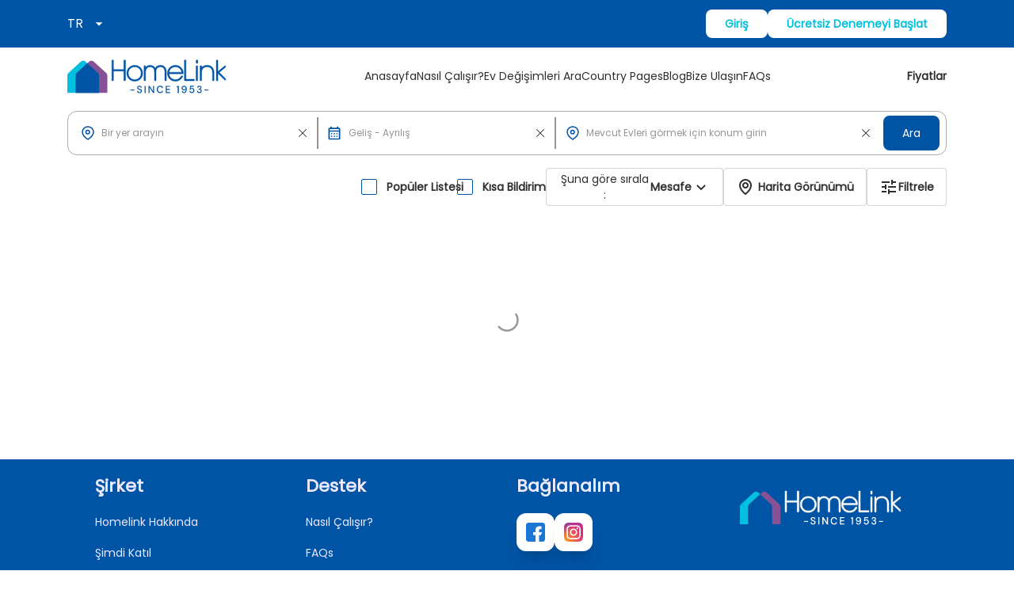

--- FILE ---
content_type: text/css; charset=UTF-8
request_url: https://homelink.org/_next/static/css/a7352c967aca50e0.css
body_size: -304
content:
.home-slider .slides{background-position:50%;background-size:cover;background-repeat:no-repeat}.swapping-box{display:flex;align-items:center;justify-content:flex-start}.header-complete-section .border-box{display:flex;align-items:center;justify-content:space-between;gap:16px;border:1px solid #d6d6d6;border-radius:14px;padding:20px}@media only screen and (max-width:480px){.header-complete-section .border-box{flex-direction:column}}.header-complete-section h4{margin-bottom:16px;font-size:18px;font-weight:500}.hero-section{background-size:cover;background-position:50%;background-repeat:no-repeat;border-radius:0 0 12px 12px}@media only screen and (max-width:767.98px){.hero-section{background-position:24% 100%}.hero-section h1{font-size:29px}.hero-section p{font-size:13px;line-height:24px}}.hero-section h1{text-shadow:0 2px 2px rgba(0,0,0,.25)}@media only screen and (max-width:767.98px){.popular-location-section{padding:0}}@media only screen and (min-width:992.98px){.popular-location-section .popular-location{margin-top:-42px}}@media only screen and (max-width:991.98px){.popular-location-section .popular-location{margin-top:-30px}}.popular-location-section .popular-location .location-list .location{width:33.33%;padding-bottom:18px;font-weight:600;color:#2f2f2f}@media only screen and (min-width:992.98px){.popular-location-section .popular-location .location-list .location{width:25%}}@media only screen and (min-width:1280px){.popular-location-section .popular-location .location-list .location{width:16.666667%}}.swapping-box{gap:16px;padding:38px 24px;border-radius:12px}@media only screen and (max-width:991.98px){.swapping-box{padding:18px 20px}.swapping-box img{margin-top:-54px;width:85px;height:85px}}.swapping-box p{font-size:18px;font-weight:500}@media only screen and (max-width:991.98px){.swapping-box p{font-size:18px;text-align:center}}@media only screen and (min-width:1024px){.hide-on-desktop{display:none!important;visibility:hidden}}@media(max-width:1023.8px){.hide-on-mobile{display:none!important;visibility:hidden}}.home-slider .editor-pics img{width:100%;min-width:100%;height:300px}@media screen and (max-width:767px){.home-slider .editor-pics img{height:280px;-o-object-fit:fill;object-fit:fill;min-height:100%;min-width:100%;position:relative;width:100%}}.home-slider .slides{position:relative;border-radius:12px;color:#fff}.home-slider .slides p{color:#fff}.home-slider .gird-slider .slides{height:431px;padding:32px}@media only screen and (min-width:1024px){.home-slider .gird-slider{display:grid!important}}.home-slider .responsive-slider .slides{margin:16px;height:234px;padding:18px}.home-slider .slick-arrow{z-index:1;width:38px;height:38px}@media only screen and (min-width:1024px){.home-slider .slick-arrow{width:70px;height:70px}}.home-slider .slick-arrow.slick-next:before,.home-slider .slick-arrow.slick-prev:before{color:#effdff;opacity:1;content:"";background-repeat:no-repeat;display:block;width:100%;height:100%}.home-slider .slick-arrow.slick-next.slick-prev,.home-slider .slick-arrow.slick-prev.slick-prev{left:0}.home-slider .slick-arrow.slick-next.slick-prev:before,.home-slider .slick-arrow.slick-prev.slick-prev:before{background-image:url(/_next/static/media/ic_Arrow_left.2739256b.svg)!important}@media only screen and (min-width:1024px){.home-slider .slick-arrow.slick-next.slick-prev:before,.home-slider .slick-arrow.slick-prev.slick-prev:before{background-image:url(/_next/static/media/ic_Arrow_left_lg.b5fab0f7.svg)!important}}.home-slider .slick-arrow.slick-next.slick-next,.home-slider .slick-arrow.slick-prev.slick-next{right:0}.home-slider .slick-arrow.slick-next.slick-next:before,.home-slider .slick-arrow.slick-prev.slick-next:before{background-image:url(/_next/static/media/ic_Arrow_right.2ccfcf1f.svg)!important}@media only screen and (min-width:1024px){.home-slider .slick-arrow.slick-next.slick-next:before,.home-slider .slick-arrow.slick-prev.slick-next:before{background-image:url(/_next/static/media/ic_Arrow_right_lg.424e5f57.svg)!important}}.home-page-slider .slick-arrow{width:38px!important;height:38px!important;background-repeat:no-repeat;z-index:1}@media only screen and (min-width:1280px){.home-page-slider .slick-arrow{width:70px!important;height:70px!important}}@media only screen and (max-width:480px){.home-page-slider .slick-arrow{bottom:-65px!important;top:unset!important}}.home-page-slider .slick-arrow:before{display:none}.home-page-slider .slick-arrow.slick-prev{left:0;background-image:url(/_next/static/media/ic_Arrow_left.2739256b.svg)!important}@media only screen and (min-width:1280px){.home-page-slider .slick-arrow.slick-prev{background-image:url(/_next/static/media/ic_Arrow_left_lg.b5fab0f7.svg)!important;left:-35px!important}}@media only screen and (max-width:480px){.home-page-slider .slick-arrow.slick-prev{left:120px!important}}@media only screen and (max-width:374px){.home-page-slider .slick-arrow.slick-prev{left:90px!important}}.home-page-slider .slick-arrow.slick-next{right:0;background-image:url(/_next/static/media/ic_Arrow_right.2ccfcf1f.svg)!important}@media only screen and (min-width:1280px){.home-page-slider .slick-arrow.slick-next{background-image:url(/_next/static/media/ic_Arrow_right_lg.424e5f57.svg)!important;right:-40px!important}}@media only screen and (max-width:480px){.home-page-slider .slick-arrow.slick-next{right:120px!important}}@media only screen and (max-width:374px){.home-page-slider .slick-arrow.slick-next{right:90px!important}}.vacation-slider .slick-slide{padding:0 10px}@media(min-width:1440px){.vacation-slider .slick-slide{width:414px!important}}@media(max-width:1439px){.testimonials-slider .slick-track{display:flex}}.testimonials-slider .left-side-btn{background-repeat:no-repeat;background-position:50%;border-top-left-radius:12px;border-bottom-left-radius:12px}@media(max-width:1439px){.testimonials-slider .left-side-btn{height:inherit}.testimonials-slider .left-side-btn button{padding:.5rem .75rem;font-size:.75rem;line-height:1rem}}.testimonials-slider .right-side{padding-left:1rem;padding-right:1rem}@media(max-width:1439.8px){.testimonials-slider .right-side{padding-top:30px;padding-bottom:30px}}.testimonials-slider .slick-slide{padding:0 10px}@media(max-width:1439px){.testimonials-slider .slick-slide{padding:0;margin-right:7px;margin-left:7px}.testimonials-slider .slick-slide .on-mobile{font-size:10px}}@media(max-width:767px){.testimonials-slider .slick-slide{padding:0;margin-right:7px;margin-left:7px}.testimonials-slider .slick-slide .on-mobile{font-size:10px}}.testimonials-slider .slick-slide img{-o-object-fit:cover;object-fit:cover}.serial-box{display:flex;flex-direction:column;border-radius:12px;padding:20px;min-height:176px}.serial-box h5{margin-top:30px;margin-bottom:.75rem;font-size:1.25rem;line-height:1.75rem;font-weight:600}@media only screen and (max-width:767.98px){.serial-box h5{font-size:1rem;line-height:1.5rem}}.jump{animation:jump 1s ease-in-out infinite alternate}@keyframes jump{0%{transform:translateY(-.6rem)}to{transform:translateY(0)}}.hero-animated{animation:jump-in 1s .3s;display:inline-block;opacity:0;animation-fill-mode:forwards}.searchbar_input_box{padding-left:48px}@keyframes jump-in{0%{transform:translateY(-1rem);opacity:0}to{transform:translateY(0);opacity:1}}

--- FILE ---
content_type: text/css; charset=UTF-8
request_url: https://homelink.org/_next/static/css/0cff6bd1292435e0.css
body_size: -1351
content:
.listing-card-slider h5{font-size:16px;font-weight:600}.listing-card-slider .wishlist-icon{position:absolute;top:12px;right:14px;cursor:pointer;z-index:1}.maplibregl-popup-content{padding:0!important}.serach-listing-slider .search-slider img{min-width:100%!important;width:auto!important;height:244px;-o-object-fit:cover;object-fit:cover}.serach-listing-slider .slick-dots{bottom:18px!important;max-width:90px;margin:auto!important;display:flex!important;overflow:hidden;left:0;right:0}.serach-listing-slider .slick-dots li{width:12px;height:20px}.serach-listing-slider .slick-dots li button{width:12px;height:12px}.serach-listing-slider .slick-dots li button:before{color:#fff!important;opacity:.3;width:12px;height:12px;font-size:8px;line-height:14px}.serach-listing-slider .slick-dots li.slick-active button{width:12px;height:12px}.serach-listing-slider .slick-dots li.slick-active button:before{color:#effdff!important;opacity:1;font-size:12px;width:12px;height:12px}.serach-listing-slider .slick-arrow{display:none!important}.tooltip{transform:translate(-50%);box-shadow:0 4px 8px 0 rgba(0,0,0,.2),0 6px 20px 0 rgba(0,0,0,.19)}.tooltip-arrow{border-color:#fff transparent transparent}.search-datepicker .react-datepicker-wrapper{width:100%}.search-datepicker .react-datepicker__input-container{max-width:95%}.react-datepicker-wrapper,.react-datepicker-wrapper .react-datepicker__input-container{width:100%!important}.mapboxgl-map{overflow:visible!important}.mapboxgl-map .mapboxgl-canvas-container{overflow:hidden;display:block;position:relative;width:100%;height:100%}

--- FILE ---
content_type: application/javascript; charset=UTF-8
request_url: https://homelink.org/_next/static/chunks/8686.d47d81661a3eb9ae.js
body_size: -932
content:
"use strict";(self.webpackChunk_N_E=self.webpackChunk_N_E||[]).push([[8686,7824],{78686:function(e,n,l){l.r(n);var i=l(57437),o=l(20250),d=l(24148),a=l(93051),s=l(97563),r=l(97271),u=l(34452),c=l(40718),v=l.n(c);let _=e=>{let{onSearch:n=()=>{},page:l,filters:c,dispatch:v,label:_,lang:p}=e,h=()=>{var e,n;let l=null==c?void 0:null===(e=c.destination)||void 0===e?void 0:e.context.filter(e=>{let n=null==e?void 0:e.id.split(".")[0];if(u.oG.SEARCH.includes(n))return e});if(l.length<=1)return localStorage.removeItem(u.t6.destinationContext),v((0,d.ne)(null)),l[0].text||"";let i=null==l?void 0:null===(n=l[0])||void 0===n?void 0:n.id.split(".")[0];return v((0,d.ne)(i)),localStorage.setItem(u.t6.destinationContext,i),l.map(e=>e.text).join(", ")},f=async()=>{var e,i,u,_;if((0,a.I7)(null==c?void 0:c.destination))return(0,o.t6)({type:"warn",title:t("address_selection_title"),toastId:"ADDRESS_SELECTION_NOTIFICATION",description:t("address_selection_warning")}),null;if((null==c?void 0:null===(e=c.destination)||void 0===e?void 0:e.latitude)||(null==c?void 0:c.search)||(null==c?void 0:c.start_date)||(null==c?void 0:null===(i=c.homeLocation)||void 0===i?void 0:i.latitude)){let{homeLocation:e,destination:i,...o}=c,a=await (0,r.g)({text:h(),lang:p});v((0,d.jl)({...c,homeLocation:e,destination:a,...o}));let f={...(null==c?void 0:null===(u=c.homeLocation)||void 0===u?void 0:u.latitude)&&{homeLocation:"".concat(c.homeLocation.address)},...(null==c?void 0:null===(_=c.destination)||void 0===_?void 0:_.latitude)&&{destination:h()},...(null==c?void 0:c.start_date)&&{start_date:c.start_date},...(null==c?void 0:c.end_date)&&{end_date:c.end_date},...(null==c?void 0:c.search)&&{user:c.search},...l&&{page:1}};n((0,s.Wm)(f))}else(0,o.t6)({type:"warn",title:t("address_selection_title"),toastId:"ADDRESS_SELECTION_NOTIFICATION",description:t("address_selection_warning")})};return(0,i.jsx)("button",{type:"button",onClick:f,className:"btn btn-primary-outline lg:w-fit w-full h-9 text-xs sm:text-base lg:btn lg:btn-primary hover:border-secondary-500",children:_})};_.propTypes={onSearch:v().func,page:v().number,filters:v().object,dispatch:v().func,label:v().string,lang:v().string},n.default=_}}]);

--- FILE ---
content_type: application/javascript; charset=UTF-8
request_url: https://homelink.org/_next/static/chunks/3687.136ff8ac20424e40.js
body_size: 5845
content:
"use strict";(self.webpackChunk_N_E=self.webpackChunk_N_E||[]).push([[3687,1404,4196,4553],{21317:function(e,t,n){n.d(t,{Z:function(){return b}});var r,a,o=n(2265),i=n(40718),s=n.n(i),c=["sitekey","onChange","theme","type","tabindex","onExpired","onErrored","size","stoken","grecaptcha","badge","hl","isolated"];function l(){return(l=Object.assign?Object.assign.bind():function(e){for(var t=1;t<arguments.length;t++){var n=arguments[t];for(var r in n)Object.prototype.hasOwnProperty.call(n,r)&&(e[r]=n[r])}return e}).apply(this,arguments)}function d(e){if(void 0===e)throw ReferenceError("this hasn't been initialised - super() hasn't been called");return e}function u(e,t){return(u=Object.setPrototypeOf?Object.setPrototypeOf.bind():function(e,t){return e.__proto__=t,e})(e,t)}var p=function(e){function t(){var t;return(t=e.call(this)||this).handleExpired=t.handleExpired.bind(d(t)),t.handleErrored=t.handleErrored.bind(d(t)),t.handleChange=t.handleChange.bind(d(t)),t.handleRecaptchaRef=t.handleRecaptchaRef.bind(d(t)),t}t.prototype=Object.create(e.prototype),t.prototype.constructor=t,u(t,e);var n=t.prototype;return n.getCaptchaFunction=function(e){return this.props.grecaptcha?this.props.grecaptcha.enterprise?this.props.grecaptcha.enterprise[e]:this.props.grecaptcha[e]:null},n.getValue=function(){var e=this.getCaptchaFunction("getResponse");return e&&void 0!==this._widgetId?e(this._widgetId):null},n.getWidgetId=function(){return this.props.grecaptcha&&void 0!==this._widgetId?this._widgetId:null},n.execute=function(){var e=this.getCaptchaFunction("execute");if(e&&void 0!==this._widgetId)return e(this._widgetId);this._executeRequested=!0},n.executeAsync=function(){var e=this;return new Promise(function(t,n){e.executionResolve=t,e.executionReject=n,e.execute()})},n.reset=function(){var e=this.getCaptchaFunction("reset");e&&void 0!==this._widgetId&&e(this._widgetId)},n.forceReset=function(){var e=this.getCaptchaFunction("reset");e&&e()},n.handleExpired=function(){this.props.onExpired?this.props.onExpired():this.handleChange(null)},n.handleErrored=function(){this.props.onErrored&&this.props.onErrored(),this.executionReject&&(this.executionReject(),delete this.executionResolve,delete this.executionReject)},n.handleChange=function(e){this.props.onChange&&this.props.onChange(e),this.executionResolve&&(this.executionResolve(e),delete this.executionReject,delete this.executionResolve)},n.explicitRender=function(){var e=this.getCaptchaFunction("render");if(e&&void 0===this._widgetId){var t=document.createElement("div");this._widgetId=e(t,{sitekey:this.props.sitekey,callback:this.handleChange,theme:this.props.theme,type:this.props.type,tabindex:this.props.tabindex,"expired-callback":this.handleExpired,"error-callback":this.handleErrored,size:this.props.size,stoken:this.props.stoken,hl:this.props.hl,badge:this.props.badge,isolated:this.props.isolated}),this.captcha.appendChild(t)}this._executeRequested&&this.props.grecaptcha&&void 0!==this._widgetId&&(this._executeRequested=!1,this.execute())},n.componentDidMount=function(){this.explicitRender()},n.componentDidUpdate=function(){this.explicitRender()},n.handleRecaptchaRef=function(e){this.captcha=e},n.render=function(){var e=this.props,t=(e.sitekey,e.onChange,e.theme,e.type,e.tabindex,e.onExpired,e.onErrored,e.size,e.stoken,e.grecaptcha,e.badge,e.hl,e.isolated,function(e,t){if(null==e)return{};var n,r,a={},o=Object.keys(e);for(r=0;r<o.length;r++)n=o[r],t.indexOf(n)>=0||(a[n]=e[n]);return a}(e,c));return o.createElement("div",l({},t,{ref:this.handleRecaptchaRef}))},t}(o.Component);p.displayName="ReCAPTCHA",p.propTypes={sitekey:s().string.isRequired,onChange:s().func,grecaptcha:s().object,theme:s().oneOf(["dark","light"]),type:s().oneOf(["image","audio"]),tabindex:s().number,onExpired:s().func,onErrored:s().func,size:s().oneOf(["compact","normal","invisible"]),stoken:s().string,hl:s().string,badge:s().oneOf(["bottomright","bottomleft","inline"]),isolated:s().bool},p.defaultProps={onChange:function(){},theme:"light",type:"image",tabindex:0,size:"normal",badge:"bottomright"};var m=n(63285),h=n.n(m);function f(){return(f=Object.assign||function(e){for(var t=1;t<arguments.length;t++){var n=arguments[t];for(var r in n)Object.prototype.hasOwnProperty.call(n,r)&&(e[r]=n[r])}return e}).apply(this,arguments)}var _={},g=0,x="onloadcallback";function y(){return"undefined"!=typeof window&&window.recaptchaOptions||{}}var b=(r=function(){var e=y(),t=e.useRecaptchaNet?"recaptcha.net":"www.google.com";return e.enterprise?"https://"+t+"/recaptcha/enterprise.js?onload="+x+"&render=explicit":"https://"+t+"/recaptcha/api.js?onload="+x+"&render=explicit"},a=(a={callbackName:x,globalName:"grecaptcha",attributes:y().nonce?{nonce:y().nonce}:{}})||{},function(e){var t=e.displayName||e.name||"Component",n=function(t){function n(e,n){var r;return(r=t.call(this,e,n)||this).state={},r.__scriptURL="",r}n.prototype=Object.create(t.prototype),n.prototype.constructor=n,n.__proto__=t;var i=n.prototype;return i.asyncScriptLoaderGetScriptLoaderID=function(){return this.__scriptLoaderID||(this.__scriptLoaderID="async-script-loader-"+g++),this.__scriptLoaderID},i.setupScriptURL=function(){return this.__scriptURL="function"==typeof r?r():r,this.__scriptURL},i.asyncScriptLoaderHandleLoad=function(e){var t=this;this.setState(e,function(){return t.props.asyncScriptOnLoad&&t.props.asyncScriptOnLoad(t.state)})},i.asyncScriptLoaderTriggerOnScriptLoaded=function(){var e=_[this.__scriptURL];if(!e||!e.loaded)throw Error("Script is not loaded.");for(var t in e.observers)e.observers[t](e);delete window[a.callbackName]},i.componentDidMount=function(){var e=this,t=this.setupScriptURL(),n=this.asyncScriptLoaderGetScriptLoaderID(),r=a,o=r.globalName,i=r.callbackName,s=r.scriptId;if(o&&void 0!==window[o]&&(_[t]={loaded:!0,observers:{}}),_[t]){var c=_[t];if(c&&(c.loaded||c.errored)){this.asyncScriptLoaderHandleLoad(c);return}c.observers[n]=function(t){return e.asyncScriptLoaderHandleLoad(t)};return}var l={};l[n]=function(t){return e.asyncScriptLoaderHandleLoad(t)},_[t]={loaded:!1,observers:l};var d=document.createElement("script");for(var u in d.src=t,d.async=!0,a.attributes)d.setAttribute(u,a.attributes[u]);s&&(d.id=s);var p=function(e){if(_[t]){var n=_[t].observers;for(var r in n)e(n[r])&&delete n[r]}};i&&"undefined"!=typeof window&&(window[i]=function(){return e.asyncScriptLoaderTriggerOnScriptLoaded()}),d.onload=function(){var e=_[t];e&&(e.loaded=!0,p(function(t){return!i&&(t(e),!0)}))},d.onerror=function(){var e=_[t];e&&(e.errored=!0,p(function(t){return t(e),!0}))},document.body.appendChild(d)},i.componentWillUnmount=function(){var e=this.__scriptURL;if(!0===a.removeOnUnmount)for(var t=document.getElementsByTagName("script"),n=0;n<t.length;n+=1)t[n].src.indexOf(e)>-1&&t[n].parentNode&&t[n].parentNode.removeChild(t[n]);var r=_[e];r&&(delete r.observers[this.asyncScriptLoaderGetScriptLoaderID()],!0===a.removeOnUnmount&&delete _[e])},i.render=function(){var t=a.globalName,n=this.props,r=(n.asyncScriptOnLoad,n.forwardedRef),i=function(e,t){if(null==e)return{};var n,r,a={},o=Object.keys(e);for(r=0;r<o.length;r++)t.indexOf(n=o[r])>=0||(a[n]=e[n]);return a}(n,["asyncScriptOnLoad","forwardedRef"]);return t&&"undefined"!=typeof window&&(i[t]=void 0!==window[t]?window[t]:void 0),i.ref=r,(0,o.createElement)(e,i)},n}(o.Component),i=(0,o.forwardRef)(function(e,t){return(0,o.createElement)(n,f({},e,{forwardedRef:t}))});return i.displayName="AsyncScriptLoader("+t+")",i.propTypes={asyncScriptOnLoad:s().func},h()(i,e)})(p)},1404:function(e,t,n){n.r(t);var r=n(57437),a=n(33145),o=n(40718),i=n.n(o),s=n(2265),c=n(978);let l=0,d=(0,s.memo)(function(e){let{imgSrc:t,circle:n=!1,listing:o=!1,content:i=!1,altTxt:d="Image",imageSize:u="xl",className:p="",secondarySrc:m="",loaderClassName:h="",autoWidthHeight:f=!1}=e,[_,g]=(0,s.useState)(!0),[x,y]=(0,s.useState)(!1),b=(0,s.useMemo)(()=>{let e="/images/No_home_show.svg";return i?e="/images/hli_blog_header.svg":o&&"sm"===u&&(e="/images/default_listing_sm.png"),e},[i,u,o]),v=()=>{let e="";return e=x?l>2?b:l>1?m||b:t:t||b,l+=1,e};return(0,r.jsx)("div",{className:(0,c.AK)("flex justify-center items-center",h,n?"rounded-full border-white":"",_?"animate-pulse bg-primary-200":""),children:(0,r.jsx)(a.default,{width:0,height:0,quality:95,alt:d,sizes:"100vw",loading:"lazy",src:v(),priority:!1,loader:c.XI,onError:e=>{if(!x){y(!0);return}let t=v();e.target.src=t,t!==m&&e.target.classList.add("p-8")},unoptimized:x,onLoad:()=>g(!1),className:(0,c.AK)("animate-enter",n?"rounded-full":"",f?"w-auto h-auto":"w-full h-full",p)})})});d.propTypes={imgSrc:i().string,circle:i().bool,listing:i().bool,content:i().bool,altTxt:i().string,imageSize:i().string,className:i().string,secondarySrc:i().string,loaderClassName:i().string,autoWidthHeight:i().bool},t.default=d},34196:function(e,t,n){n.r(t);var r=n(57437),a=n(33145),o=n(94916),i=n(40718),s=n.n(i),c=n(81371),l=n(1404);let d=e=>{let{children:t,open:n,onClose:i,bannerTitle:s="Welcome Back",headingClass:d=""}=e;return(0,r.jsxs)(o.default,{open:n,onClose:i,className:"w-full md:max-w-[700px] transform overflow-hidden rounded-xl bg-white text-left align-middle shadow-xl transition-all custom-modal z-[1000]",children:[(0,r.jsxs)("div",{className:"relative",children:[(0,r.jsxs)(c.V.Title,{as:"h2",className:"dialog-title",children:[(0,r.jsx)("div",{className:"w-full flex flex-col justify-center items-center text-black-400",children:(0,r.jsx)(l.default,{altTxt:"logo png",imgSrc:"/images/hli_loader_icon.svg",loaderClassName:"[h-45px] w-[58px] mb-4"})}),(0,r.jsx)("div",{className:d,children:s})]}),(0,r.jsx)("button",{title:"Close",onClick:i,className:"close-icon absolute top-5 right-5 cursor-pointer",children:(0,r.jsx)(a.default,{src:"/images/listing/popup_cross_icon.svg",width:24,height:24,alt:"cross icon"})})]}),t]})};d.propTypes={children:s().any,open:s().bool,onClose:s().func,bannerTitle:s().string},t.default=d},36656:function(e,t,n){var r=n(57437),a=n(21317),o=n(2265);t.Z=e=>{let{onVerify:t,recaptchaRef:n=null}=e,i=(0,o.useRef)();return(0,r.jsx)(a.Z,{id:"captcha",ref:n||i,className:"my-3 h-16",sitekey:"6Lc_JlorAAAAAFWaIl9Wa_YAfzHM_Coo_hd5A8NW",onChange:e=>t(e),onErrored:e=>console.error("error",e)})}},53687:function(e,t,n){n.r(t),n.d(t,{default:function(){return j}});var r=n(57437),a=n(27648),o=n(40718),i=n.n(o),s=n(55747),c=n(978),l=n(63993),d=n(2265),u=n(27371),p=n(2257),m=n(36656),h=n(34196),f=n(77763);let _=e=>{let{text:t}=e;return(0,r.jsxs)("div",{className:"text-purple-500 text-xs flex  my-1",children:[(0,r.jsx)("span",{className:" mr-1 text-lg",children:(0,r.jsx)(f.K1g,{})}),t]})};_.propTypes={text:i().string};var g=n(91772),x=n(84553),y=n(56122),b=n(77918),v=n(31309);let w=e=>{let{t,lang:n,router:o,pathname:i,onSignup:f,queryParams:w,publicRoutes:j}=e,[N,k]=(0,d.useState)(!1),[C,L]=(0,d.useState)(!1),R=(0,d.useRef)(),[S]=(0,p.d1f)(),[E,{isLoading:O}]=(0,p.YAP)(),[I,{isLoading:A}]=(0,p.BlB)(),[T,{data:B=[],isFetching:q}]=(0,p.bvV)(),U=(0,d.useMemo)(()=>(0,c.uY)(t,B),[t,B]),z=e=>{var t;k(!1);let n=(0,c.iL)(w,i);(null==e?void 0:null===(t=e.target)||void 0===t?void 0:t.id)&&(n.indexOf("?")>=0?n+="&auth=login":n+="?auth=login"),o.replace(n)},M=function(e,t){let n=!(arguments.length>2)||void 0===arguments[2]||arguments[2];return(0,r.jsxs)("label",{className:"form-label",htmlFor:t,children:[e," ",n&&(0,r.jsx)("span",{className:"text-purple-500",children:"*"})]})};return(0,d.useEffect)(()=>{"signup"===w.get("auth")&&k(!0)},[w]),(0,d.useEffect)(()=>{N&&(L(!1),T({query:"?q=country_manager"}))},[N]),(0,r.jsxs)(d.Fragment,{children:[(0,r.jsx)("button",{type:"button",onClick:()=>k(!0),className:"btn btn-white hidden lg:block text-sm py-2",children:t("start_free_trial")}),(0,r.jsx)("button",{type:"button",onClick:()=>k(!0),className:"btn btn-white lg:hidden ml-3 px-[9px] py-[5px] text-xs whitespace-nowrap",children:t("free_trial")}),!q&&(0,r.jsx)(h.default,{open:N,onClose:z,bannerTitle:t("welcome_to_homelink"),children:(0,r.jsx)(l.J9,{onSubmit:(e,n)=>{let{setValues:r}=n,{country:a,termsAccepted:o,...i}=e;window.dataLayer.push({event:"signup"}),I({...i,t,country:a.value,confirm_password:e.password}).unwrap().then(e=>{(null==e?void 0:e.id)&&(L(!0),f(),E({t,username:i.email,password:i.password}).unwrap().then(()=>S()))}).catch(t=>{R.current.reset(),r({...e,recaptcha_response:""})})},initialValues:s.Cj,validationSchema:(0,u.uy)(t),children:e=>{let{values:o,setFieldValue:i,errors:s,touched:c,handleChange:d,handleBlur:u}=e;return(0,r.jsxs)(l.l0,{autoComplete:"off",className:"flex flex-col gap-4 md:px-16 pb-10 px-6",children:[(0,r.jsx)(b.default,{errors:s}),(0,r.jsx)("h3",{className:"text-primary-500",children:t("sign_up")}),(0,r.jsxs)("div",{className:"flex flex-col gap-2",children:[M(t("firstname"),"signup-firstname"),(0,r.jsx)(l.gN,{required:!0,type:"text",maxLength:100,name:"firstname",id:"signup-firstname",placeholder:t("firstname_placeholder"),className:"form-control ".concat(s.firstname&&c.firstname?"form-input-error":"")}),(0,r.jsx)(l.Bc,{component:"p",name:"firstname",className:"form-error"})]}),(0,r.jsxs)("div",{className:"flex flex-col gap-2",children:[M(t("lastname"),"signup-lastname"),(0,r.jsx)(l.gN,{required:!0,type:"text",name:"lastname",maxLength:100,id:"signup-lastname",placeholder:t("lastname_placeholder"),className:"form-control ".concat(s.lastname&&c.lastname?"form-input-error":"")}),(0,r.jsx)(l.Bc,{name:"lastname",component:"p",className:"form-error"})]}),(0,r.jsxs)("div",{className:"flex flex-col gap-2",children:[M(t("country"),"signup-country"),(0,r.jsx)(g.default,{id:"signup-country",options:U,selected:o.country,placeholder:t("country_placeholder"),onChange:e=>i("country",e),className:"form-select ".concat(s.country&&c.country?"form-input-error":"")}),(0,r.jsx)(l.Bc,{component:"p",name:"country.name",className:"form-error"}),(0,r.jsx)(_,{text:t("country_info")})]}),(0,r.jsxs)("div",{className:"flex flex-col gap-2",children:[M(t("phone_number"),"signup-phone"),(0,r.jsxs)("div",{className:"mt-1",children:[(0,r.jsx)(v.Z,{isPhone:!0,name:"phone_number",placeholder:t("phone_number_placeholder"),id:"signup-phone",values:o,handleBlur:u,handleChange:d,className:s.phone_number&&c.phone_number?"form-input-error":""}),(0,r.jsx)(l.Bc,{name:"phone_number",component:"p",className:"form-error"})]})]}),(0,r.jsxs)("div",{className:"flex flex-col gap-2",children:[M(t("email"),"signup-email"),(0,r.jsx)(l.gN,{required:!0,name:"email",type:"email",maxLength:235,id:"signup-email",autoComplete:"username",placeholder:t("email_placeholder"),className:"form-control ".concat(s.email&&c.email?"form-input-error":"")}),(0,r.jsx)(l.Bc,{name:"email",component:"p",className:"form-error"})]}),(0,r.jsxs)("div",{className:"flex flex-col gap-2",children:[M(t("password"),"signup-password"),(0,r.jsx)(y.Z,{name:"password",id:"signup-password",placeholder:t("password_placeholder"),className:s.password&&c.password?"form-input-error":""}),(0,r.jsx)(l.Bc,{component:"p",name:"password",className:"form-error"})]}),(0,r.jsxs)("div",{className:"flex flex-col gap-2",children:[M(t("referred_by"),"signup-referredBy",!1),(0,r.jsx)(l.gN,{type:"text",name:"referred_by",maxLength:100,id:"signup-referredBy",placeholder:t("referredBy_placeholder"),className:"form-control ".concat(s.referred_by&&c.referred_by?"form-input-error":"")}),(0,r.jsx)(l.Bc,{name:"referred_by",component:"p",className:"form-error"})]}),(0,r.jsxs)("div",{className:"flex flex-row gap-3 my-4",children:[(0,r.jsx)(l.gN,{type:"checkbox",id:"termsAccepted",name:"termsAccepted",className:"form-check-input"}),(0,r.jsxs)("label",{className:"font-normal text-base",htmlFor:"termsAccepted",children:[t("signup_modal_term_message")+" ",(0,r.jsx)(a.default,{href:"/".concat(n+j.TERMS),target:"_blank",className:"text-primary-500  font-semibold",children:t("terms_of_use")})," "]})]}),(0,r.jsxs)("div",{children:[(0,r.jsx)(m.Z,{recaptchaRef:R,onVerify:e=>i("recaptcha_response",e)}),(0,r.jsx)(l.Bc,{component:"p",className:"form-error",name:"recaptcha_response"})]}),(0,r.jsxs)("button",{type:"submit",className:"btn btn-primary dailog-btn mt-8",disabled:!o.termsAccepted||A||O||C,title:o.termsAccepted?t("sign_up"):t("accept_the_terms"),children:[(A||O)&&(0,r.jsx)(x.default,{className:"h-4 w-10 mr-2"}),t("create_account")]}),(0,r.jsxs)("p",{className:"text-lg font-semibold mt-6",children:[" "+t("already_have_an_account")+" ",(0,r.jsx)("button",{type:"button",id:"open-login",title:t("sign_in"),onClick:z,className:"text-primary-500",children:t("sign_in")})]})]})}})})]})};w.propTypes={t:i().func,lang:i().string,router:i().any,pathname:i().string,queryParams:i().any,publicRoutes:i().object,onSignup:i().func};var j=w},84553:function(e,t,n){n.r(t);var r=n(57437),a=n(40718),o=n.n(a);let i=e=>{let{className:t=""}=e;return(0,r.jsx)("div",{className:"flex justify-center items-center ".concat(t),children:(0,r.jsx)("svg",{version:"1.1",id:"L9",xmlns:"http://www.w3.org/2000/svg",xmlnsXlink:"http://www.w3.org/1999/xlink",x:"0px",y:"0px",viewBox:"0 0 100 100",enableBackground:"new 0 0 0 0",xmlSpace:"preserve",className:"h-[4rem]",children:(0,r.jsx)("path",{fill:"currentColor",d:"M73,50c0-12.7-10.3-23-23-23S27,37.3,27,50 M30.9,50c0-10.5,8.5-19.1,19.1-19.1S69.1,39.5,69.1,50",children:(0,r.jsx)("animateTransform",{attributeName:"transform",attributeType:"XML",type:"rotate",dur:"1s",from:"0 50 50",to:"360 50 50",repeatCount:"indefinite"})})})})};i.propTypes={className:o().string},t.default=i},55747:function(e,t,n){n.d(t,{$g:function(){return O},A8:function(){return Z},BG:function(){return z},Cj:function(){return m},DV:function(){return L},Fg:function(){return A},H4:function(){return S},KK:function(){return R},KR:function(){return g},L5:function(){return G},MI:function(){return D},MN:function(){return T},MT:function(){return H},RE:function(){return _},Sr:function(){return M},TH:function(){return b},U1:function(){return B},UB:function(){return C},Wm:function(){return k},Xd:function(){return U},Zw:function(){return h},aS:function(){return P},ei:function(){return N},g$:function(){return I},hN:function(){return j},j4:function(){return w},mk:function(){return x},oH:function(){return f},pI:function(){return W},qC:function(){return V},qH:function(){return p},qY:function(){return y},qe:function(){return v},qg:function(){return K},rU:function(){return q},yx:function(){return E},zw:function(){return F}});var r,a,o=n(34452);let i={firstname:""},s={lastname:""},c={email:""},l={password:""},d={confirm_password:""},u={name:"",value:""},p={...l,username:"",rememberMe:""},m={...i,...s,...c,...l,country:u,referred_by:"",phone_number:"",termsAccepted:"",recaptcha_response:""},h={description:"",native_language:u,second_language:u,third_language:u,user_adult:[],user_child:[],is_available_pets:"No",pets:"",job_name:"",job_is_retired:!1},f={...i,...s,...c,phone:"",refered_by:""},_={preferences:"",children:"allowed",smoking_allowed:"not_allowed",smoking_allowed_outdoors:!1,smoking_allowed_indoors:!1,pets_allowed:!1,pets_care_needed:!1,pets_care_offered:!1,is_pet_free_home:!1,plants_care_needed:!1,plants_care_needed_inside:!1,plants_care_needed_outside:!1,personal_car:"",simultaneous_home_exchange:!0,non_simultaneous_home_exchange:!1,long_term_home_exchange:!1,hospitality_exchange_offered:!1,hospitality_exchange_wanted:!1,homesit_needed:!1,homesit_offered:!1,youth_exchange:!1},g={...i,...c,...l,...d},x={...i,...s,...c,assignedCountries:[]},y={...c,name:"",address:"",website:"https://",file:""},b={type:null===(r=o.tb[0])||void 0===r?void 0:r.value,duration:null===(a=o.KO[0])||void 0===a?void 0:a.value,price:"",currency:"",title:""},v={code:"",start_date:null,end_date:null,discount_type:o.v5[0],discount_amount:""},w={paypal:!1,stripe:!1,other_external_payment:"no",paypal_email:"",stripe_key:"",stripe_secret:"",external_url:""},j={country:{name:"",countrycode:""},state:"",city:"",postal_code:"",street:"",lat:51.67248,lng:-1.55067},N={title:"",description:"",type:{name:""},is_main_residence:"yes",settings:[],bedroom:1,bathroom:1,sleepingCapacity:1,amenities:[],entertainment:[],extras:[]},k={description:"",leisures:[],outdoor:[],services:[],transports:[]},C={response_rate:"0",email:"",country:"",membership_id:"",exchange_number:0,received_messages:0,responded_messages:0,membership_created_date:""},L={id:null,messages_unread:0,new_document:0,evaluation:0,new_review:0,response_rate:0},R={...l,...d},S={...c,name:"",country:"",comment:"",recaptcha_response:""},E={id:null,locale:"",year:"",text:""},O={id:null,locale:"",name:"",in_header:"no"},I={id:null,category:null,question:"",answer:""},A={formId:null,title:"",description:"",media_type:"image",image_link:"",video_link:"",filename:""},T={id:null,biotitle:"",name:"",contact:"",address:"",description:"",filename:""},B={user_status:[],start_date:null,end_date:null,country_code:""},q={country_code:"",is_published:!1,hidden_current:!1,hidden_former:!1},U={id:null,title:"",description:"",filename:"",status:0},z={email:"",new_email:"",confirm_new_email:"",password:""},M={email:"",old_password:"",new_password:"",confirm_new_password:""},F={message:""},H={status:4,homephonenumber:"",home_phone_number_not_applicable:!0,cellphonenumber:"",cell_phone_number_not_applicable:!1,email:"",email_address_not_applicable:!1,start_date:null,end_date:null,how_get_keys:"",number_of_adults:1,number_of_children:0,no_of_people_not_applicable:!1,children_ages:"",arrival_departure_details:"",exchange_dates_not_applicable:!1,comments_home:"",has_car_exchange:"false",car:{ownername:"",address:"",make:"",model:"",registration_number:"",insurance_company:"",insurance_documents:"",insurance_need_extension:"yes",insurance_extension_amount:"",restriction:"",mechanical:"",car_terms:!1,car_driver_names:["","",""]},standard_rules:!1},D={description_check:!1,description:0,cleanliness_check:!1,cleanliness:0,leave_space_check:!1,leave_space:0,linen_check:!1,linen:0,useful_guide_check:!1,useful_guide:0,agreement_check:!1,agreement:0,your_arrival_check:!1,your_arrival:0,first_meal_check:!1,first_meal:0,gift_of_welcome_check:!1,gift_of_welcome:0,upon_your_return_check:!1,upon_your_return:0,comment:"",share:!0},P={id:null,title:"",filename:"",author_name:"",description:""},W={country_code:"",agreement_status:[],creation_start_date:null,creation_end_date:null,exchange_type:[]},K={user_country_code:"",listing_country_code:"",submission_start_date:null,submission_end_date:null},Z={id:null,comment:""},V={meta_title:"",meta_keywords:"",meta_description:"",translations:[]},G={id:null,subject:"",is_test:2,test_email:"",header_image:"",header_title:"",header_subtitle:"",descriptions:[{description:"",order_no:0}],extra_content:[{text:"",order_no:0}],buttons:[{label:"",link:"",order_no:0}]}}}]);

--- FILE ---
content_type: application/javascript; charset=UTF-8
request_url: https://homelink.org/_next/static/chunks/7371-4464f4907cb7e7b9.js
body_size: 1895
content:
"use strict";(self.webpackChunk_N_E=self.webpackChunk_N_E||[]).push([[7371],{27371:function(e,r,t){t.d(r,{B3:function(){return p},BF:function(){return S},DC:function(){return k},EC:function(){return v},EP:function(){return O},Fw:function(){return V},GF:function(){return Q},Gr:function(){return et},I7:function(){return A},Ir:function(){return g},J_:function(){return f},KH:function(){return G},Kv:function(){return X},Mc:function(){return z},OT:function(){return N},RH:function(){return D},RT:function(){return h},Tp:function(){return c},Ux:function(){return Z},Vj:function(){return K},Yn:function(){return E},Yx:function(){return en},Z1:function(){return w},Z6:function(){return x},Zw:function(){return H},aO:function(){return er},bT:function(){return I},c8:function(){return ea},df:function(){return b},e:function(){return $},ez:function(){return eu},fB:function(){return P},ii:function(){return T},j3:function(){return ee},k7:function(){return U},kO:function(){return L},l6:function(){return e_},nG:function(){return q},oS:function(){return F},oz:function(){return j},p$:function(){return es},q5:function(){return Y},rS:function(){return ed},sy:function(){return J},t5:function(){return M},uy:function(){return y},wg:function(){return ei},wh:function(){return B},x9:function(){return C},xb:function(){return eo},z1:function(){return R},zT:function(){return W}});var i=t(34422),n=t(34452),a=t(97563),u=t(93051);let _=(e,r,t)=>{let i=r.length;return i!==r.filter(e=>void 0===e).length&&!!i||t.createError({message:e("ADD_ONE_DRIVER_NAME")})},s=(e,r,t)=>!(0,a.sW)(r)||t.createError({message:e("invalid_description")}),d=(e,r,t)=>!(0,a.kp)(r)||t.createError({message:e("message_phone_error")}),o=(e,r,t)=>{let i=r.length,n=r.filter(e=>void 0===e.place).length;return r.filter(e=>(0,u.I7)(e,"place","place_latitude")).length?t.createError({message:e("select_suggestion")}):i!==n&&!!i||t.createError({message:e("add_one_location")})};i.kM(i.IX,"uniqueOffer",function(e){return this.test("uniqueOffer",e,function(r){let t=!0,i=null,n=[],a=r.length;for(let e=0;e<a;e++){let t=r[e].type+"|"+r[e].duration;if(n.includes(t)){i=e;break}n.push(t)}return i&&(t=this.createError({path:"".concat(this.path,".").concat(i,".duration"),message:e})),t})});let m=function(e){let r=arguments.length>1&&void 0!==arguments[1]?arguments[1]:"custom",t=arguments.length>2&&void 0!==arguments[2]?arguments[2]:{},n=arguments.length>3&&void 0!==arguments[3]?arguments[3]:"string",a="number"===n?i.Rx():i.Z_().trim();for(let i in"recaptcha"===r&&(a=a.nullable()),t)if(t.hasOwnProperty(i))switch(i){case"valid":a=a.matches(t[i],e("".concat(r,"_invalid")));break;case"required":a=a.required(e("".concat(r,"_required")));break;case"min":a=a.min(t[i],e("".concat(r,"_min_limit"),{limit:t[i]}));break;case"max":a=a.max(t[i],e("".concat(r,"_max_limit"),{limit:t[i]}));break;case"password":a=a.matches(/^(?=.*[A-Z])(?=.*\d).*$/,e("".concat(r,"_weak")));break;case"url":a=a.url(e("".concat(r,"_invalid")))}return a},l=(e,r)=>i.Rx().when(r,{is:!1,then:()=>i.Rx().min(1,e("rating_required")).required(e("rating_required"))}),c=e=>i.Ry({password:m(e,"password",{required:!0}),username:m(e,"email",{required:!0,valid:n.mL.EMAIL})}),q=e=>i.Ry({preferences:i.Z_().trim().required(e("preferences_required")).test(e("emal_phone_url_err"),(r,t)=>s(e,r,t)),personal_car:m(e,"personal_car",{required:!0})}),p=e=>i.Ry({title:m(e,"title",{required:!0}),description:i.Z_().trim().required(e("description_required")).test(e("emal_phone_url_err"),(r,t)=>s(e,r,t)),type:i.Ry({name:i.Z_().trim().required(e("home_type_required"))}).required(e("home_type_required")),settings:i.IX().min(1,e("home_settings_required")).required(e("home_settings_required"))}),h=e=>i.Ry({email:m(e,"email",{required:!0,valid:n.mL.EMAIL})}),f=e=>i.Ry({email:m(e,"email",{required:!0,valid:n.mL.EMAIL,max:235}),password:m(e,"password",{required:!0,password:!0,min:8,max:100}),confirmPassword:i.Z_().required(e("password_confirm_required")).oneOf([i.iH("password"),null],e("password_confirm"))}),y=e=>i.Ry({firstname:m(e,"firstname",{required:!0,max:100}),lastname:m(e,"lastname",{required:!0,max:100}),referred_by:m(e,"referred_by",{max:100}),email:m(e,"email",{valid:n.mL.EMAIL,required:!0,max:235}),phone_number:m(e,"phone_number",{required:!0,max:25}),password:m(e,"password",{required:!0,password:!0,min:8,max:100}),country:i.Ry({name:i.Z_().trim().required(e("country_required"))}),recaptcha_response:m("recaptcha",{required:!0})}),x=e=>i.Ry({firstname:m(e,"firstname",{required:!0,max:100}),lastname:m(e,"lastname",{required:!0,max:100}),phone:m(e,"phone",{required:!0,max:25}),email:m(e,"email"),referred_by:m(e,"referred_by",{max:150})}),Z=e=>i.Ry({listing:m(e,"listing",{required:!0})}),R=e=>i.Ry({description:i.Z_().trim().nullable().test(e("emal_phone_url_err"),(r,t)=>s(e,r,t)),attraction:i.IX().of(i.Ry({name:i.Z_().nullable(),url:i.Z_().url(e("custom_invalid_url")).nullable()}))}),b=e=>i.Ry({country:i.Ry({name:i.Z_().trim().required(e("country_required"))}).required(e("country_required")),state:i.Z_().required(e("state_required")),street:i.Z_().required(e("street_required")).max(500,e("street_max")),city:i.Z_().required(e("city_required")).max(100,e("city_max")),postal_code:i.Z_().required(e("postal_required")).max(25,e("postal_max"))}),w=e=>i.Ry({email:i.Z_(e("enter_email")).required(e("email_is_required")),cellphonenumber:i.Z_().when("cell_phone_number_not_applicable",{is:!1,then:()=>i.Z_().required(e("phone_is_required"))}),start_date:i.Z_().nullable(),end_date:i.Z_().required(e("dates_required")).nonNullable(e("dates_required")),how_get_keys:i.Z_().trim(e("details_required")).required(e("details_required")),car:i.Ry().when("has_car_exchange",{is:"true",then:()=>i.Ry({make:i.Z_().required(e("car_make_required")),model:i.Z_().required(e("car_model_required")),registration_number:i.Z_().required(e("car_registration_required")),insurance_company:i.Z_().required(e("car_insurance_required")),insurance_documents:i.Z_().required(e("details_required")),car_driver_names:i.IX().test(e("car_driver_required"),(r,t)=>_(e,r,t))})}),standard_rules:i.O7().oneOf([!0],e("agreement_required"))}),g=e=>i.Ry({share:i.O7().oneOf([!0],e("agreement_required")),description:l(e,"description_check"),cleanliness:l(e,"cleanliness_check"),leave_space:l(e,"leave_space_check"),linen:l(e,"linen_check"),useful_guide:l(e,"useful_guide_check"),agreement:l(e,"agreement_check"),your_arrival:l(e,"your_arrival_check"),first_meal:l(e,"first_meal_check"),gift_of_welcome:l(e,"gift_of_welcome_check"),upon_your_return:l(e,"upon_your_return_check"),comment:i.Z_().trim().required(e("comment_required"))}),v=e=>i.Ry({is_open_to_all_destinations:i.Z_(),is_open_to_all_dates:i.Z_(),location:i.IX().when("is_open_to_all_destinations",{is:e=>"no"===e,then:()=>i.IX().test(e("location_required"),(r,t)=>o(e,r,t))}),end_date:i.Z_().nullable().when("is_open_to_all_dates",{is:"no",then:()=>i.Z_().required(e("dates_required"))})}),I=e=>i.Ry({template_name:m(e,"template_name",{required:!0,min:1,max:200}),template_desc:m(e,"template_desc",{required:!0,min:1,max:1e4})}),k=e=>i.Ry({message:m(e,"message",{required:!0})}),E=e=>i.Ry({message:i.Z_().required(e("message_required")).test(e("message_phone_error"),(r,t)=>d(e,r,t))}),L=e=>i.Ry({folder_name:m(e,"folder_name",{required:!0,min:1,max:25})}),O=e=>i.Ry({name:m(e,"your_name",{required:!0,max:120}),comment:m("comment",{required:!0,max:2e4}),recaptcha_response:m("recaptcha",{required:!0}),email:m(e,"email",{valid:n.mL.EMAIL,required:!0,max:235})}),X=i.Ry({pets:i.Z_().trim(),job_name:i.Z_().trim(),description:i.Z_().trim()}),A=i.Ry({id:i.Z_().trim(),new_review:i.Z_().trim(),new_document:i.Z_().trim(),messages_unread:i.Z_().trim(),evaluation:i.Z_().trim(),response_rate:i.Rx().min(0).max(100,"Response rate must be less than or equal to 100")}),M=e=>i.Ry({rate:i.Z_(),membership_id:i.Z_(),exchange_number:i.Rx(),received_messages:i.Rx(),country:m(e,"country",{required:!0}),email:m(e,"email",{valid:n.mL.EMAIL,required:!0,max:235}),responded_messages:i.Rx().max(i.iH("received_messages"),e("responded_messages_max_limit")),membership_created_date:i.hT().required(e("membership_created_date_required"))}),T=e=>i.Ry({expiration_date:i.hT().required(e("expiration_date_required")),comment:i.Z_()});i.Ry({title:i.Z_().nullable(),description:i.Z_().nullable(),type:i.Ry({name:i.Z_().nullable()}).nullable(),settings:i.IX().of(i.Z_()),is_main_residence:i.Z_().nullable(),sleepingCapacity:i.Rx(),bedroom:i.Rx(),bathroom:i.Rx(),amenities:i.IX(),entertainment:i.IX()}),i.Ry({description:i.Z_()});let H=i.Ry({message:i.Z_()}),P=i.Ry({message:i.Z_()}),C=e=>i.Ry({description:i.Z_().test(e("emal_phone_url_err"),(r,t)=>s(e,r,t))}),j=e=>i.Ry({firstname:m(e,"firstname",{required:!0,max:100}),lastname:m(e,"lastname",{required:!0,max:100}),email:m(e,"email",{valid:n.mL.EMAIL,required:!0,max:100}),assignedCountries:i.IX().min(1,e("assign_countries_min_limit")).required(e("assign_countries_required"))}),N=e=>i.Ry({password:m(e,"password",{required:!0,password:!0,min:8,max:100}),confirm_password:i.Z_().oneOf([i.iH("password"),null],e("password_confirm"))}),B=e=>i.Ry({file:i.nK(),website:m(e,"url",{url:!0,max:235}),name:m(e,"name",{required:!0,max:500}),address:m(e,"address",{required:!0,max:1e3}),email:m(e,"email",{valid:n.mL.EMAIL,required:!0,max:100})}),D=e=>i.Ry().shape({offers:i.IX().of(i.Ry().shape({currency:i.Z_().trim(),type:i.Z_().required(e("custom_required")),duration:i.Z_().required(e("custom_required")),price:i.Rx().required(e("custom_required")),title:i.Z_().trim().required(e("custom_required")).max(100,e("custom_max_limit"))})).uniqueOffer(e("custom_unique_offer"))}),S=e=>i.Ry({code:m(e,"coupon_code",{required:!0,max:50}).matches(n.mL.ALPHA_NUMERIC_WITH_SPACE,e("coupon_code_invalid")),start_date:i.hT().required(e("start_date_required")),end_date:i.hT().required(e("end_date_required")),discount_amount:m(e,"discount_amount",{required:!0}),discount_type:i.Ry().shape({name:i.Z_().trim(),value:i.Z_().trim()}).required(e("discount_type_required"))}),z=e=>i.Ry({paypal:i.O7().default(!1),stripe:i.O7().default(!1),other_external_payment:i.Z_().trim(),paypal_email:i.Z_().when("paypal",{is:e=>e,then:()=>m(e,"email",{valid:n.mL.EMAIL,required:!0,max:235}),otherwise:()=>m(e,"email",{valid:n.mL.EMAIL,max:235})}),stripe_key:i.Z_().when("stripe",{is:e=>e,then:()=>m(e,"stripe_key",{required:!0,max:120}),otherwise:()=>m(e,"stripe_key",{max:120})}),stripe_secret:i.Z_().when("stripe",{is:e=>e,then:()=>m(e,"stripe_secret",{required:!0,max:120}),otherwise:()=>m(e,"stripe_secret",{max:120})}),external_url:i.Z_().when("other_external_payment",{is:e=>"yes"===e,then:()=>m(e,"url",{required:!0,max:235,url:!0}),otherwise:()=>m(e,"url",{max:235,url:!0})})}),F=e=>i.Ry({description:m(e,"custom",{required:!0,max:65e3})}),G=e=>i.Ry({locale:m(e,"field",{required:!0}),year:i.Z_().max(4,e("custom_max_limit")).required(e("field_required")),text:i.Z_().max(1e3,e("custom_max_limit")).required(e("field_required"))}),K=e=>i.Ry({meta_title:m(e,"custom",{max:500}),meta_keywords:m(e,"custom",{max:1e3}),meta_description:m(e,"custom",{max:1e3}),translations:i.IX()}),U=e=>i.Ry({title:m(e,"title",{required:!0,max:120}),description:m(e,"custom",{required:!0,max:65e3}),media_type:i.Z_().nullable(),image_link:i.Z_().nullable(),video_link:i.Z_().url(e("custom_invalid_url")).nullable()}),V=function(){let e=arguments.length>0&&void 0!==arguments[0]?arguments[0]:()=>{};return i.Ry({title:m(e,"title",{required:!0,max:100})})},W=e=>i.Ry({is_header:i.Z_(),locale:m(e,"field",{required:!0}),name:m(e,"category_name",{required:!0,max:100})}),Y=e=>i.Ry({question:m(e,"question",{required:!0,max:500}),answer:m(e,"answer",{required:!0,max:1e4})}),$=e=>i.Ry({biotitle:m(e,"title",{required:!0,max:120}),name:m(e,"bio_name",{required:!0,max:120}),contact:m(e,"contact",{required:!0,max:100}),address:m(e,"address",{required:!0,max:200}),description:m(e,"custom",{required:!0,max:65e3})}),J=e=>i.Ry().shape({user_status:i.IX().of(i.Z_()),country_code:m(e,"country",{required:!0}),start_date:i.Z_().nullable().when("end_date",{is:e=>null!==e,then:()=>m(e,"start_date",{required:!0}),otherwise:()=>i.Z_().nullable()}),end_date:i.Z_().nullable().when("start_date",{is:e=>null!==e,then:()=>m(e,"end_date",{required:!0}),otherwise:()=>i.Z_().nullable()})},["start_date","end_date"]),Q=e=>i.Ry({country_code:m(e,"country",{required:!0}),is_published:i.O7(),hidden_current:i.O7(),hidden_former:i.O7()}),ee=e=>i.Ry({status:i.Rx(),title:m(e,"blog_title",{required:!0,max:200}),description:i.Z_().when("status",{is:e=>e===n.SM.PUBLISHED,then:()=>m(e,"custom",{required:!0,max:65e3}),otherwise:()=>m(e,"custom",{max:65e3})})}),er=i.Ry({subject:i.Z_().required("Please add email subject before sending any email.").max(500,"The email subject cannot exceed 500 characters."),header_image:i.Z_().required("Please add a banner image before sending any email."),header_title:i.Z_().required("Please add a suitable title before sending any email.").max(25,"The title cannot exceed 25 characters"),header_subtitle:i.Z_().max(50,"The subtitle cannot exceed 50 characters"),descriptions:i.IX().of(i.Ry().shape({description:i.Z_()})),extra_content:i.IX().of(i.Ry().shape({text:i.Z_()})),buttons:i.IX().of(i.Ry().shape({label:i.Z_().max(25,"Button label cannot exceed 25 characters"),link:i.Z_().url("Invalid link format")}))}),et=e=>i.Ry({new_email:m(e,"email",{valid:n.mL.EMAIL,required:!0,max:235}),password:i.Z_().required(e("password_is_required")),confirm_new_email:i.Z_().oneOf([i.iH("new_email"),null],e("email_confirm")).required(e("confirm_email_required"))}),ei=e=>i.Ry({old_password:i.Z_().required(e("password_is_required")),new_password:m(e,"password",{required:!0,password:!0,min:8,max:100}),confirm_password:i.Z_().oneOf([i.iH("password"),null],e("password_confirm"))}),en=e=>i.Ry({countries_group_id:i.Z_(),update_default_language:m(e,"custom",{required:!0})}),ea=e=>i.Ry({email_status:i.Rx(),email_subject:m(e,"custom",{required:!0,max:200}),email_body:m(e,"custom",{required:!0,max:65e3})}),eu=e=>i.Ry({title:m(e,"custom",{required:!0,max:500}),author_name:m(e,"custom",{required:!0,max:500}),description:m(e,"custom",{required:!0,max:65e3})}),e_=e=>i.Ry().shape({country_code:m(e,"country",{required:!0}),agreement_status:i.IX().of(i.Z_()),exchange_type:i.IX().of(i.Z_()),creation_start_date:i.Z_().nullable().when("creation_end_date",{is:e=>null!==e,then:()=>m(e,"start_date",{required:!0}),otherwise:()=>i.Z_().nullable()}),creation_end_date:i.Z_().nullable().when("creation_start_date",{is:e=>null!==e,then:()=>m(e,"end_date",{required:!0}),otherwise:()=>i.Z_().nullable()})},["creation_start_date","creation_end_date"]),es=e=>i.Ry().shape({user_country_code:m(e,"country",{required:!0}),listing_country_code:i.Z_(),submission_start_date:i.Z_().nullable().when("submission_end_date",{is:e=>null!==e,then:()=>m(e,"start_date",{required:!0}),otherwise:()=>i.Z_().nullable()}),submission_end_date:i.Z_().nullable().when("submission_start_date",{is:e=>null!==e,then:()=>m(e,"end_date",{required:!0}),otherwise:()=>i.Z_().nullable()})},["submission_start_date","submission_end_date"]),ed=e=>i.Ry({comment:m("custom",{required:!0,max:2e4})}),eo=e=>i.Ry({title:m("title",{required:!0,max:1e3})})}}]);

--- FILE ---
content_type: application/javascript; charset=UTF-8
request_url: https://homelink.org/_next/static/chunks/app/layout-b1cd00e2d1fbdce7.js
body_size: 1913
content:
(self.webpackChunk_N_E=self.webpackChunk_N_E||[]).push([[3185],{18689:function(e,t,n){Promise.resolve().then(n.bind(n,14888)),Promise.resolve().then(n.bind(n,98087)),Promise.resolve().then(n.bind(n,47239)),Promise.resolve().then(n.t.bind(n,88003,23)),Promise.resolve().then(n.bind(n,81523)),Promise.resolve().then(n.bind(n,70049)),Promise.resolve().then(n.t.bind(n,9631,23)),Promise.resolve().then(n.bind(n,69064)),Promise.resolve().then(n.t.bind(n,7742,23)),Promise.resolve().then(n.bind(n,75760)),Promise.resolve().then(n.bind(n,24708)),Promise.resolve().then(n.bind(n,79086))},75760:function(e,t,n){"use strict";n.r(t);var o=n(57437);n(2265);var r=n(30166),a=n(40718),s=n.n(a),i=n(54267),l=n(99376);let c=(0,r.default)(()=>n.e(1643).then(n.bind(n,91643)),{loadableGenerated:{webpack:()=>[91643]}}),u=(0,r.default)(()=>n.e(5706).then(n.bind(n,15706)),{loadableGenerated:{webpack:()=>[15706]},loading:()=>(0,o.jsx)(c,{})}),d=e=>{let{children:t}=e,n=(0,l.useRouter)(),r=(0,l.useParams)(),a=(0,l.usePathname)(),s=(0,l.useSearchParams)(),{authUser:c,loading:d}=(0,i.aC)();return(0,o.jsx)(u,{router:n,params:r,authUser:c,authLoading:d,currentPath:a,queryParams:s,children:t})};d.propTypes={children:s().any},t.default=d},83922:function(e,t,n){"use strict";n.d(t,{$:function(){return _}});var o=n(46550),r=n(89087),a=n(2265);let s=(e,t,n)=>{let[o,s]=(0,a.useState)(e.resolvedLanguage),[i,l]=(0,r.fP)([n]);(0,a.useEffect)(()=>{o!==e.resolvedLanguage&&s(e.resolvedLanguage)},[o,e.resolvedLanguage]),(0,a.useEffect)(()=>{t&&e.resolvedLanguage!==t&&e.changeLanguage(t)},[t,e]),(0,a.useEffect)(()=>{i.i18next!==t&&l(n,t,{path:"/"})},[t,i.i18next,n])};var i=n(58058),l=n(43949),c=n(53690),u=n(14542),d=n(69427);function _(e,t,n){let r=(0,l.$G)(t,n),{i18n:a}=r;return o.ZP.loadNamespaces(t),o.ZP.loadLanguages(e),s(a,e,i.YN),r}o.ZP.use(l.Db).use(u.Z).use(d.Z).init({...(0,i.FW)(),lng:void 0,detection:{order:["path","htmlTag","cookie","navigator"]},preload:[],backend:{backends:[c.Z,c.Z],backendOptions:[{loadPath:"".concat("https://homelink-prod.s3.amazonaws.com","/translations/{{lng}}/{{ns}}.json?v=").concat(new Date().getTime()),request:(e,t,n,o)=>{let r=new Date().toISOString();fetch(t,{...e,cache:"no-store",mode:"cors"}).then(async e=>{let t=e.status,n=await e.text();try{let e=JSON.parse(n);o(null,{status:t,data:e})}catch(e){o("Invalid JSON response",!1)}}).catch(e=>{console.error("[".concat(r,"]  i18n: REMOTE request failed for ").concat(t,":"),e),o(e,!1)})}},{loadPath:"/translations/{{lng}}/{{ns}}.json",request:(e,t,n,o)=>{let r=new Date().toISOString();fetch(t,{...e,cache:"no-store",mode:"same-origin"}).then(async e=>{let t=e.status,n=await e.text();try{let e=JSON.parse(n);o(null,{status:t,data:e})}catch(e){o("Invalid JSON response",!1)}}).catch(e=>{console.error("[".concat(r,"]  i18n: LOCAL request failed for ").concat(t,":"),e),o(e,!1)})}}]}})},58058:function(e,t,n){"use strict";n.d(t,{FW:function(){return i},Mj:function(){return s},YN:function(){return r}});var o=n(18347);let r="i18next",a="system_messages",s=o.map(e=>e.value);function i(){let e=arguments.length>0&&void 0!==arguments[0]?arguments[0]:"en",t=arguments.length>1&&void 0!==arguments[1]?arguments[1]:a;return{supportedLngs:s,fallbackLng:"en",lng:e,fallbackNS:a,defaultNS:a,ns:t}}},24708:function(e,t,n){"use strict";var o=n(57437),r=n(49567),a=n(79086);t.default=e=>{let{children:t}=e;return(0,o.jsx)(r.zt,{store:a.default,children:t})}},24148:function(e,t,n){"use strict";n.d(t,{JS:function(){return u},K5:function(){return l},MD:function(){return c},Me:function(){return _},jl:function(){return i},ne:function(){return d}});var o=n(97271),r=n(14506);let a={destination:null,homeLocation:null,start_date:null,end_date:null,search:"",exclude_open_to_anywhere:!1,sort_type:1,sleeping_capacity:0,num_of_guests:0,bedrooms:0,bathrooms:0,is_main_residence:[],unusual_destinations:null,type:[],amenities:[],entertainment:[],extras:[],is_hotList:null,is_shortnotice:null,home_exchange_type:[],is_children_allowed:null,is_plants_care_needed:null,is_indoor_needed:null,is_outdoor_needed:null,smoking_allowed:null,smoking_allowed_indoors:null,smoking_allowed_outdoors:null,is_pets_allowed:null,is_pet_free_home:null,is_pets_care_needed:null,is_pets_care_offered:null,personal_car:0,settings:[],transports:[],outdoor:[],services:[],leisures:[],culturals:[]},s=(0,r.oM)({name:"searchFilters",initialState:{filters:a,applied:!1,destinationContextType:null,homeContextType:null,appliedFilterCount:0,filtersList:[]},reducers:{updateFilters:(e,t)=>{let{payload:n}=t;e.filters={...a,...n};let{count:r,filters:s}=(0,o.l)(e.filters);e.appliedFilterCount=r,e.filtersList=s,e.applied=!0,e.loading=!1},resetApplied:e=>{e.applied=!1},setDestinationContextType:(e,t)=>{let{payload:n}=t;e.destinationContextType=n},setHomeContextType:(e,t)=>{let{payload:n}=t;e.homeContextType=n},clearFilters:e=>{e.filters={destination:e.destination,homeLocation:e.homeLocation,sort_type:e.sort_type,start_date:e.start_date,end_date:e.end_date},e.applied=!1,e.loading=!1},resetToInitial:()=>a,resetApplied:()=>a}}),{updateFilters:i,clearFilters:l,resetToInitial:c,resetApplied:u,setDestinationContextType:d,setHomeContextType:_}=s.actions;t.ZP=s.reducer},79086:function(e,t,n){"use strict";n.d(t,{default:function(){return k}});var o=n(56468),r=n(24148),a=n(37115),s=n(14506),i=()=>e=>async t=>{if((0,s.h_)(t)){let{payload:e}=t;console.error(e)}return e(t)},l=n(58929),c=n(81562),u=n(23995),d=n(32925),_=n(79383),h=n(15786),m=n(21629),p=n(91915),g=n(82220),f=n(2767),k=(0,s.xC)({reducer:{[c.homelinkUserApi.reducerPath]:c.homelinkUserApi.reducer,[l.homelinkEAFApi.reducerPath]:l.homelinkEAFApi.reducer,[d.homelinkBlogApi.reducerPath]:d.homelinkBlogApi.reducer,[m.homelinkAdminApi.reducerPath]:m.homelinkAdminApi.reducer,[u.homelinkCommonApi.reducerPath]:u.homelinkCommonApi.reducer,[h.homelinkMessageApi.reducerPath]:h.homelinkMessageApi.reducer,[_.homelinkAccountApi.reducerPath]:_.homelinkAccountApi.reducer,[p.homelinkTranslationApi.reducerPath]:p.homelinkTranslationApi.reducer,[g.homelinkManageContentApi.reducerPath]:g.homelinkManageContentApi.reducer,[f.homelinkEmailContentApi.reducerPath]:f.homelinkEmailContentApi.reducer,authSlice:o.ZP,filterSlice:r.ZP,messageCountSlice:a.Z},middleware:e=>e({serializableCheck:!1}).concat(c.homelinkUserApi.middleware).concat(l.homelinkEAFApi.middleware).concat(d.homelinkBlogApi.middleware).concat(m.homelinkAdminApi.middleware).concat(u.homelinkCommonApi.middleware).concat(_.homelinkAccountApi.middleware).concat(h.homelinkMessageApi.middleware).concat(p.homelinkTranslationApi.middleware).concat(g.homelinkManageContentApi.middleware).concat(f.homelinkEmailContentApi.middleware).concat(i)})},97271:function(e,t,n){"use strict";n.d(t,{g:function(){return s},l:function(){return d}});var o=n(34452),r=n(18347),a=n(97563);let s=async e=>{let{text:t,lang:n,isCustom:s=!1,bbox:i,locationType:l=null}=e;if(s){let e=(i[0]+i[2])/2;return{address:"custom_location",country:"AU",latitude:(i[1]+i[3])/2,longitude:e,continent:"",bbox:i,place_type:"custom",context:[]}}let c="en";r.filter(e=>e.value===n).length>0&&(c=n);let u="".concat(o.XI+t+".json","?access_token=").concat("pk.eyJ1IjoiaG9tZWxpbmtpdGJ2YmEiLCJhIjoiY2x1MHMycHdmMGVqeTJqcHIwZWtoMWUxcSJ9.w-syYkvnFPoUMkOmRu3pUA","&limit=10&language=").concat(c);l?u+="&types=".concat(l):o.oG.SEARCH.length&&(u+="&types=".concat(o.oG.SEARCH.join(",")));try{var d;let e=await fetch(u,{cache:"no-store"}),t=await e.json();if(null==t?void 0:null===(d=t.features)||void 0===d?void 0:d.length){let e=(0,a.xp)(t.features[0],!1);return(0,a.nG)(e)}}catch(e){console.error("Error fetching suggestions:",e)}},i=[...o.Xe.map(e=>{let{value:t,label:n}=e;return{value:t,label:n}}),{value:"is_simultaneous_exchange",label:"simultaneous_home_exchange"},{value:"is_non_simultaneous_exchange",label:"non_simultaneous_home_exchange"}],l={amenities:"amenities",entertainment:"entertainment",extras:"extras",settings:"residence_setting",transports:"nearby_transports_services",outdoor:"outdoor_activities",services:"neighbourhood_services",leisures:"leisure_and_cultural_activities"},c={is_children_allowed:{1:"allowed",0:"not_allowed"},is_plants_care_needed:{1:"plant_care_needed",0:"plant_care_not_needed"},smoking_allowed:{1:"smoking_allowed",0:"smoking_not_allowed"},is_pets_allowed:{1:"pet_allowed",0:"pet_not_allowed"}},u=(e,t)=>{var n,r;let a=String(t);if(null==c?void 0:null===(n=c[e])||void 0===n?void 0:n[a])return{slug:c[e][a]};switch(e){case"type":return{slug:null===(r=o.tP.find(e=>e.label===t))||void 0===r?void 0:r.name};case"num_of_guests":return{slug:"total_guests",label:"".concat(t," ").concat(1===t?"Guest":"Guests")};case"bedrooms":return{slug:"bedrooms",label:"".concat(t," ").concat(1===t?"Bedroom":"Bedrooms")};case"smoking_allowed_outdoors":return{slug:"smoking_outside"};case"smoking_allowed_indoors":return{slug:"smoking_inside"};case"is_pet_free_home":return{slug:"has_pet_free_home"};case"is_pets_care_needed":return{slug:"pet_needed"};case"is_pets_care_offered":return{slug:"pet_offered"};case"is_indoor_needed":return{slug:"plant_care_inside"};case"is_outdoor_needed":return{slug:"plant_care_outside"};case"bathrooms":return{slug:"bathrooms",label:"".concat(t," ").concat(1===t?"Bathroom":"Bathrooms")};case"sleeping_capacity":return{slug:"sleeping_capacity",label:"".concat(t," ").concat(1===t?"Sleeping place":"Sleeping places")};case"personal_car":return{slug:"presonal_car_".concat({1:"possible",2:"preferred",3:"not_possible",4:"necessary"}[t]||"possible")};case"is_main_residence":return{slug:"1"===t?"main_residence":"secondary_residence"};case"home_exchange_type":let s=i.find(e=>e.value===t);return{slug:(null==s?void 0:s.label)||t};case"is_hotList":return{slug:"hot_list"};case"is_shortnotice":return{slug:"short_notice"};case"is_retired":return{slug:"retired"};default:let u=l[e];return{slug:u?"".concat(u,"_").concat(t):"".concat(e,"_").concat(t)}}},d=e=>{let t=["homeLocation","destination","start_date","end_date","search","sort_type","exclude_open_to_anywhere"],n=["is_retired","is_hotList","num_of_guests","bedrooms","bathrooms","sleeping_capacity","personal_car","is_pets_allowed","is_children_allowed","smoking_allowed","is_plants_care_needed"],o=["is_shortnotice","is_hotList"],r=[];return Object.entries(e).forEach(e=>{let[a,s]=e;if(!(t.includes(a)||n.includes(a)&&0===s||o.includes(a)&&!1===s)&&!(null===s||""===s||Array.isArray(s)&&0===s.length)){if(Array.isArray(s))s.forEach(e=>{let{slug:t}=u(a,e);r.push({key:a,value:e,slug:t})});else{let{slug:e}=u(a,s);r.push({key:a,value:s,slug:e})}}}),{filters:r,count:r.length}}},7742:function(){}},function(e){e.O(0,[8746,7849,7360,1582,2222,8447,6115,3712,6990,5878,6583,655,6881,2722,7737,6765,2257,4267,2971,2117,1744],function(){return e(e.s=18689)}),_N_E=e.O()}]);

--- FILE ---
content_type: application/javascript; charset=UTF-8
request_url: https://homelink.org/_next/static/chunks/7878.1974df02a6634443.js
body_size: -580
content:
"use strict";(self.webpackChunk_N_E=self.webpackChunk_N_E||[]).push([[7878],{67878:function(e,l,t){t.r(l);var s=t(57437),n=t(40718),a=t.n(n),i=t(978),c=t(27087),r=t(24148),o=t(60252),d=t(23083),x=t(78686);let h=e=>{var l;let{t,lang:n,dispatch:a,filters:h,toggle:p,appliedCount:u=0,hideLevelUp:m=!0,onLevelUp:f=()=>{},page:g=1}=e,j=(e,l)=>{a((0,r.jl)({...h,[l]:e.target.checked}))};return(0,s.jsxs)("div",{className:"lg:px-8 pb-3 pt-1 lg:py-4 px-6 xl:px-[85px] lg:mt-0 custom-container",children:[(0,s.jsx)("div",{children:(0,s.jsxs)("div",{className:"flex flex-wrap sm:flex-row flex-col gap-5 item-center justify-between mx-auto lg:content-center sm:items-center ",children:[(0,s.jsx)("h3",{className:" sm:order-1",children:t(null==h?void 0:null===(l=h.destination)||void 0===l?void 0:l.address)}),(0,s.jsxs)("div",{className:"lg:flex flex-wrap items-center gap-4 order-first sm:order-2  hidden",children:[(0,s.jsxs)("div",{className:"flex items-center gap-2 w-full md:w-auto",children:[(0,s.jsx)("input",{type:"checkbox",value:"hotlist",className:"w-6 h-6",checked:(null==h?void 0:h.is_hotList)||!1,onChange:e=>j(e,"is_hotList")}),(0,s.jsx)("label",{className:(0,i.AK)("block  "),children:t("hotlist")})]}),(0,s.jsxs)("div",{className:"flex gap-4 flex-col w-full justify-start items-start md:flex-row md:w-auto md:justify-between md:items-center",children:[(0,s.jsxs)("div",{className:"flex pt-[3px] gap-2",children:[(0,s.jsx)("input",{type:"checkbox",value:"short_notice",checked:(null==h?void 0:h.is_shortnotice)||!1,className:"w-6 h-6",onChange:e=>j(e,"is_shortnotice")}),(0,s.jsx)("label",{className:(0,i.AK)("block  "),children:t("short_notice")})]}),(null==h?void 0:h.homeLocation)!==null&&(0,s.jsxs)("div",{className:"flex pl-2 sm:pl-2 items-center",children:[(0,s.jsx)("input",{type:"checkbox",checked:null==h?void 0:h.exclude_open_to_anywhere,name:"exclude_open_to_anywhere",onChange:e=>{a((0,r.jl)({...h,exclude_open_to_anywhere:e.target.checked}))},className:"w-6 h-6 form-check-input for-custom-checkbox"}),(0,s.jsx)("label",{className:"text-black",children:t("exclude_open_to_anywhere")})]})]}),(0,s.jsx)(d.Z,{t:t,dispatch:a,filters:h,isMobile:!1}),(0,s.jsx)(o.Z,{lang:n,t:t}),(0,s.jsxs)("button",{type:"button",title:t("filter"),onClick:p,className:"hidden lg:flex align-middle items-center justify-center w-auto rounded bg-white py-3 px-4 ring-1 ring-inset ring-gray-300  gap-1 font-semibold cursor-pointer relative",children:[(0,s.jsx)(c.wn,{}),(0,s.jsx)("span",{className:"text-xs lg:text-sm pl-1 lg:pl-0",children:t("filter")}),u>0&&(0,s.jsx)("span",{className:"absolute -top-4 right-0 flex items-center justify-center h-[30px] w-[30px] rounded-full bg-primary-500 text-white text-xs font-bold leading-none",children:u})]}),!m&&(0,s.jsx)(x.default,{filters:h,dispatch:a,label:t("search_larger_btn"),page:g,lang:n,onSearch:e=>f(e)})]})]})}),(0,s.jsx)("div",{className:":lg:flex lg:flex-end lg:justify-end  hidden ",children:(0,s.jsx)("button",{type:"button",className:"btn text-primary-500 font-semibold text-sm",onClick:()=>{a((0,r.jl)({...h,search:"",destination:null,homeLocation:null,start_date:null,end_date:null}))},children:t("clear_search")})})]})};h.propTypes={t:a().func,lang:a().string,dispatch:a().any,filters:a().object,toggle:a().func,appliedCount:a().number,hideLevelUp:a().bool,onLevelUp:a().func,page:a().number},l.default=h}}]);

--- FILE ---
content_type: application/javascript; charset=UTF-8
request_url: https://homelink.org/_next/static/chunks/7787.81ae3fc74405893f.js
body_size: 546
content:
"use strict";(self.webpackChunk_N_E=self.webpackChunk_N_E||[]).push([[7787],{7787:function(e,l,t){t.r(l);var n=t(57437),a=t(34452),d=t(30166),o=t(40718),i=t.n(o),s=t(43347),r=t(2265),c=t(83922),u=t(22561),m=t(24148),h=t(19332),x=t(27087),p=t(97563),g=t(93051),v=t(5080),b=t(78686);let f=(0,d.default)(()=>t.e(2030).then(t.bind(t,82030)),{loadableGenerated:{webpack:()=>[82030]}}),_=(0,d.default)(()=>t.e(3406).then(t.bind(t,33406)),{loadableGenerated:{webpack:()=>[33406]}}),w=(0,d.default)(()=>Promise.all([t.e(4267),t.e(1137)]).then(t.bind(t,88474)),{loadableGenerated:{webpack:()=>[88474]}}),j=e=>{var l,t;let{lang:d,dispatch:o,filters:i,loggedIn:j,onSearch:y,router:N,page:k,hideLevelButton:C=!1}=e,{t:L}=(0,c.$)(d,["search_listing","home_swaps"]),[I,S]=(0,r.useState)({start_date:null==i?void 0:i.start_date,search:null==i?void 0:i.search,end_date:null==i?void 0:i.end_date,homeLocation:null==i?void 0:i.homeLocation,destination:null==i?void 0:i.destination});return(0,r.useEffect)(()=>{S({start_date:(null==i?void 0:i.start_date)||null,search:null==i?void 0:i.search,end_date:(null==i?void 0:i.end_date)||null,homeLocation:null==i?void 0:i.homeLocation,destination:null==i?void 0:i.destination})},[null==i?void 0:i.destination,null==i?void 0:i.end_date,null==i?void 0:i.start_date,null==i?void 0:i.search,null==i?void 0:i.homeLocation]),(0,n.jsxs)("div",{className:"lg:px-8 xl:px-[85px] w-full flex items-center sm:gap-3 sm:flex-row flex-col-reverse",children:[(0,n.jsxs)("div",{className:"w-full flex flex-col lg:flex-row lg:border lg:border-light-300 py-[11px] lg:rounded-xl lg:w-full mx-auto content-center items-center lg:px-4 lg:pr-2 xl:w-full h-14 ",children:[(0,n.jsx)("div",{className:"w-full border border-light-300 rounded-xl lg:border-none ".concat(j?"lg:basis-[21%]":"lg:basis-[30%]"),children:(0,n.jsxs)("div",{className:"flex w-full pl-3 lg:pl-0 lg:border-r-[2px] border-black-500 lg:mr-3 h-12 lg:h-10 content-center items-center",children:[(0,n.jsx)("div",{className:"min-w-[18px]",children:(0,n.jsx)(x.$t,{})}),(0,n.jsx)(w,{placeholder:L("search_placeholder"),id:"searchInput",layer:a.oG.SEARCH,type:"address",inputType:"text",inputClass:"px-0 text-gray-600 border:none outline-none w-full ml-2 placeholder-gray-200 text-xs font-semibold placeholder:font-medium my-specific-input h-12",onChange:e=>{S(l=>({...l,destination:e}))},onSelect:e=>{o((0,m.ne)(null==e?void 0:e.place_type)),(0,p.FL)(e,"destination",S)},value:L(null===(l=I.destination)||void 0===l?void 0:l.address)||""}),(0,n.jsx)("button",{className:"min-w-[18px] mr-2 z-10 bg-white",onClick:()=>S(e=>({...e,destination:null})),children:(0,n.jsx)(v.Der,{})})]})}),(0,n.jsx)("div",{className:"w-full border border-light-300 rounded-xl lg:border-none mt-3 lg:mt-0  ".concat(j?"lg:basis-[24%]":"lg:basis-[30%]"," "),children:(0,n.jsxs)("div",{className:"flex w-full pl-[10px] h-12 lg:h-10 content-center items-center lg:border-r-[2px] border-black-500 mr-[6px] lg:mr-3 search-datepicker",children:[(0,n.jsx)("div",{className:"min-w-[24px]",children:(0,n.jsx)(x.$$,{})}),(0,n.jsx)(s.default,{placeholder:L("date_range_placeholder"),initialDates:{startDate:(null==I?void 0:I.start_date)||null,endDate:(null==I?void 0:I.end_date)||null},alloweClear:!0,className:"px-0 max-w-max text-gray-600 border:none outline-none w-full ml-1 placeholder-gray-200 text-xs font-semibold placeholder:font-medium my-specific-input react-datepicker__input-container h-12",onSelect:e=>{"Invalid date"!==e.endDate&&S(l=>({...l,start_date:null==e?void 0:e.startDate,end_date:null==e?void 0:e.endDate}))}})]})}),(0,n.jsxs)("div",{className:"flex border border-light-300 lg:border-none rounded-xl w-full mt-3 lg:mt-0 pl-3 ".concat(j?"lg:basis-[31%]":"lg:basis-[40%]"," content-center items-center lg:mr-3 "),children:[(0,n.jsx)("div",{className:"min-w-[18px]",children:(0,n.jsx)(x.$t,{})}),(0,n.jsx)(w,{id:"address-search-input",placeholder:L("address_input_placeholder"),inputClass:"text-gray-600 max-w-[90%] lg:max-w-[100%] px-0 lg:w-full border:none outline-none ml-2 placeholder-gray-200 text-xs font-semibold placeholder:font-medium my-specific-input h-12",value:(null==I?void 0:null===(t=I.homeLocation)||void 0===t?void 0:t.address)||"",layer:a.oG.SEARCH,type:"address",inputType:"text",onChange:e=>{S(l=>({...l,homeLocation:e}))},onSelect:e=>{o((0,m.Me)(null==e?void 0:e.place_type)),(0,p.FL)(e,"homeLocation",S)}}),(0,n.jsx)("button",{className:"min-w-[18px] -ml-2 mr-2 lg:mr-0 z-10 bg-white",onClick:()=>S(e=>({...e,homeLocation:null})),children:(0,n.jsx)(v.Der,{})})]}),j&&(0,n.jsx)("div",{className:"w-full border border-light-300 rounded-xl lg:border-none mt-3 lg:mt-0 lg:basis-[27%]",children:(0,n.jsxs)("div",{className:"flex w-full pl-[10px] h-12 lg:h-10 content-center items-center lg:border-l-[2px] border-black-500 mr-[6px] lg:mr-5 search-datepicker",children:[(0,n.jsx)("div",{className:"min-w-[18px]",children:(0,n.jsx)(u.HHH,{className:"text-primary-500"})}),(0,n.jsx)(_,{showClear:!0,searchText:null==I?void 0:I.search,inputId:"hioutline-user-serach",inputClasses:"text-gray-600 sm:w-full max-w-[90%] w-full lg:max-w-[90%] px-0 pr-6 lg:w-full border:none outline-none ml-2 placeholder-gray-200 text-xs font-semibold placeholder:font-medium my-specific-input h-12",placeholder:L("member_placeholder",{ns:"home_swaps"}),onChange:e=>S(l=>({...l,search:e}))})]})}),(0,n.jsxs)("div",{className:"flex gap-3 flex-row justify-between flex-wrap mt-2 md:mb-2 w-full lg:hidden",children:[(null==i?void 0:i.homeLocation)!==null&&(0,n.jsxs)("div",{className:"flex pl-2 sm:pl-2 items-center",children:[(0,n.jsx)("input",{type:"checkbox",checked:null==i?void 0:i.exclude_open_to_anywhere,name:"exclude_open_to_anywhere",onChange:e=>{o((0,m.jl)({...i,exclude_open_to_anywhere:e.target.checked}))},className:"w-6 h-6 form-check-input for-custom-checkbox"}),(0,n.jsx)("label",{className:"text-black",children:L("exclude_open_to_anywhere")})]}),j&&(0,n.jsx)(f,{t:L,filters:i})]}),(0,n.jsx)("div",{className:"flex items-center lg:ml-auto lg:justify-end my-3 md:my-0 lg:mt-0 w-full lg:w-auto",children:(0,n.jsx)("button",{type:"button",onClick:()=>{var e,l,t,n,d,s;let r=new URLSearchParams(window.location.search).has("bbox"),c=(null==I?void 0:null===(e=I.destination)||void 0===e?void 0:e.address)!==(null==i?void 0:null===(l=i.destination)||void 0===l?void 0:l.address);if((0,g.I7)(null==I?void 0:I.destination)||(0,g.I7)(null==I?void 0:I.homeLocation))return(0,h.t)({type:"warn",title:L("address_selection_title"),toastId:"ADDRESS_SELECTION_NOTIFICATION",description:L("address_selection_warning")}),null;if((null==I?void 0:null===(t=I.destination)||void 0===t?void 0:t.bbox)||(null==I?void 0:I.search)||(null==I?void 0:I.start_date)||(null==I?void 0:null===(n=I.homeLocation)||void 0===n?void 0:n.latitude)){let{homeLocation:e,destination:l,...t}=I;o((0,m.jl)({...i,homeLocation:e,destination:l,...t}));let n={...(null==I?void 0:null===(d=I.homeLocation)||void 0===d?void 0:d.latitude)&&{homeLocation:"".concat(I.homeLocation.address)},...(null==I?void 0:null===(s=I.destination)||void 0===s?void 0:s.latitude)&&{destination:"".concat(I.destination.address)},...!c&&r&&{bbox:I.destination.bbox.join(",")},...(null==I?void 0:I.start_date)&&{start_date:I.start_date},...(null==I?void 0:I.end_date)&&{end_date:I.end_date},...(null==I?void 0:I.search)&&{user:I.search},...k&&{page:1}};localStorage.removeItem(a.t6.destinationContext),y((0,p.Wm)(n))}else(0,h.t)({type:"warn",title:L("address_selection_title"),toastId:"ADDRESS_SELECTION_NOTIFICATION",description:L("address_selection_warning")})},className:"btn btn-primary w-full lg:w-auto max-h-[48px] lg:py-3 text-sm",children:L("search")})}),!C&&(0,n.jsx)("div",{className:"block lg:hidden w-full mt-2",children:(0,n.jsx)(b.default,{filters:i,dispatch:o,label:L("search_larger_btn"),page:k,lang:d,onSearch:e=>y(e)})})]}),(0,n.jsx)("div",{className:"hidden lg:block",children:j&&(0,n.jsx)(f,{t:L,filters:i})})]})};j.propTypes={lang:i().string,dispatch:i().func,filters:i().object,loggedIn:i().bool},l.default=j}}]);

--- FILE ---
content_type: text/x-component
request_url: https://homelink.org/tr/how-it-works/?_rsc=115kb
body_size: -900
content:
1:I[4707,[],""]
3:I[36423,[],""]
2:["lang","tr","d"]
0:["uY_GRbrf-YYHtSL9X3cY1",[["children",["lang","tr","d"],"children","how-it-works",["how-it-works",{"children":["__PAGE__",{}]}],["how-it-works",{"children":null},[null,["$","$L1",null,{"parallelRouterKey":"children","segmentPath":["children","$2","children","how-it-works","children"],"error":"$undefined","errorStyles":"$undefined","errorScripts":"$undefined","template":["$","$L3",null,{}],"templateStyles":"$undefined","templateScripts":"$undefined","notFound":"$undefined","notFoundStyles":"$undefined"}]],null],["$L4",null]]]]
4:[["$","meta","0",{"name":"viewport","content":"width=device-width, initial-scale=1"}],["$","meta","1",{"charSet":"utf-8"}],["$","title","2",{"children":"Nasil Ã§alisiyor"}],["$","meta","3",{"name":"description","content":"Exchanging homes with HomeLink is easy: list your home, search for exchanges, connect with members, agree on an exchangeâ€¦ and enjoy your holidays!"}],["$","meta","4",{"name":"application-name","content":"Homelink"}],["$","meta","5",{"name":"generator","content":"Homelink"}],["$","meta","6",{"name":"keywords","content":"Ev DeÄŸiÅŸimi, Ev DeÄŸiÅŸimi, ev deÄŸiÅŸimi, ev deÄŸiÅŸimi, ev deÄŸiÅŸimi Tatiller, ev deÄŸiÅŸimi tatilleri, takas iÃ§in evler, ev deÄŸiÅŸtirme web sitesi, ev deÄŸiÅŸim seyahati, uluslararasÄ± seyahat, bÃ¼tÃ§e seyahati, ekolojik turizm, paylaÅŸÄ±m ekonomisi, ev paylaÅŸÄ±mÄ±, Ev DeÄŸiÅŸimi HakkÄ±nda , Sabbatical Home Exchange, paylaÅŸÄ±m ekonomisi, Evde Ã‡alÄ±ÅŸma DeÄŸiÅŸimi, Ev BaÄŸlantÄ±sÄ± Ã§alÄ±ÅŸma"}],["$","meta","7",{"name":"referrer","content":"origin-when-cross-origin"}],["$","meta","8",{"name":"robots","content":"index, follow"}],["$","meta","9",{"name":"format-detection","content":"telephone=no, address=no, email=no"}],["$","link","10",{"rel":"icon","href":"/favicon.ico","type":"image/x-icon","sizes":"52x42"}],["$","meta","11",{"name":"next-size-adjust"}]]


--- FILE ---
content_type: image/svg+xml
request_url: https://homelink.org/images/hli-Checkbox3.svg
body_size: -492
content:
<svg width="50" height="20" viewBox="0 0 50 20" fill="none" xmlns="http://www.w3.org/2000/svg">
<rect x="0.5" y="0.5" width="19" height="19" rx="1.5" stroke="#0054A6"/>
<rect x="29.5" y="0.5" width="19" height="19" rx="1.5" stroke="#0054A6"/>
<path d="M7.77745 14.8898L3.33301 10.4453L4.88856 8.88976L7.77745 11.7786L15.1108 4.44531L16.6663 6.00087L7.77745 14.8898Z" fill="#0054A6"/>
</svg>


--- FILE ---
content_type: image/svg+xml
request_url: https://homelink.org/images/logo_white.svg
body_size: 14232
content:
<svg width="139" height="31" viewBox="0 0 139 31" fill="none" xmlns="http://www.w3.org/2000/svg">
<path d="M27.5327 15.0033C27.4992 14.1898 27.1307 13.4102 26.5278 12.834L15.843 3.0044C14.6707 1.91976 12.862 1.91976 11.6897 3.0044L1.00484 12.834C0.401937 13.4102 0.0334948 14.1898 0 15.0033V30.1205H27.5327V15.0033Z" fill="#00BFDF"/>
<path d="M34.7007 15.0033C34.6672 14.1898 34.2987 13.4102 33.6958 12.834L23.011 3.0044C21.8387 1.91976 20.03 1.91976 18.8576 3.0044L8.17281 12.834C7.56991 13.4102 7.20146 14.1898 7.16797 15.0033V30.1205H34.7007V15.0033Z" fill="#875295"/>
<path d="M27.5328 15.0037C27.4993 14.1902 27.1308 13.4106 26.5279 12.8344L17.3504 4.39453L8.17281 12.8344C7.56991 13.4106 7.20146 14.1902 7.16797 15.0037V30.121H27.5663L27.5328 15.0037Z" fill="#0054A6"/>
<path d="M119.052 28.054V27.2646H122.537V28.054H119.052Z" fill="white"/>
<path d="M114.679 30.3425C114.291 30.3425 113.937 30.2715 113.618 30.1296C113.304 29.9818 113.053 29.7601 112.864 29.4644C112.676 29.1688 112.576 28.7992 112.564 28.3557H113.463C113.475 28.6868 113.583 28.9677 113.789 29.1983C114 29.423 114.297 29.5354 114.679 29.5354C115.045 29.5354 115.324 29.4319 115.518 29.2249C115.712 29.0121 115.81 28.7489 115.81 28.4355C115.81 28.0571 115.678 27.7762 115.416 27.5929C115.159 27.4096 114.842 27.318 114.465 27.318H114.02V26.5374H114.474C114.811 26.5374 115.082 26.4547 115.287 26.2891C115.498 26.1235 115.604 25.89 115.604 25.5884C115.604 25.3341 115.521 25.1272 115.356 24.9675C115.196 24.8079 114.968 24.728 114.671 24.728C114.363 24.728 114.12 24.8226 113.943 25.0119C113.766 25.1952 113.669 25.4258 113.652 25.7037H112.753C112.764 25.343 112.85 25.0296 113.01 24.7635C113.175 24.4974 113.401 24.2905 113.686 24.1426C113.972 23.9948 114.3 23.9209 114.671 23.9209C115.07 23.9209 115.404 23.9948 115.673 24.1426C115.947 24.2846 116.152 24.4797 116.289 24.728C116.432 24.9705 116.503 25.2366 116.503 25.5263C116.503 25.8574 116.415 26.1472 116.238 26.3955C116.061 26.6439 115.824 26.8094 115.527 26.8922C115.869 26.9691 116.152 27.1435 116.375 27.4155C116.597 27.6816 116.709 28.0275 116.709 28.4533C116.709 28.7962 116.631 29.1126 116.477 29.4023C116.323 29.6862 116.095 29.9138 115.792 30.0853C115.49 30.2568 115.119 30.3425 114.679 30.3425Z" fill="white"/>
<path d="M108.23 30.2854C107.808 30.2854 107.442 30.2085 107.134 30.0548C106.826 29.8951 106.58 29.6793 106.398 29.4073C106.221 29.1294 106.112 28.816 106.072 28.4671H106.963C107.02 28.7628 107.163 29.0082 107.391 29.2033C107.619 29.3925 107.902 29.4871 108.238 29.4871C108.49 29.4871 108.707 29.425 108.889 29.3009C109.072 29.1708 109.215 28.9993 109.317 28.7864C109.42 28.5735 109.471 28.3341 109.471 28.068C109.471 27.6482 109.357 27.3141 109.129 27.0657C108.901 26.8114 108.612 26.6843 108.264 26.6843C107.967 26.6843 107.713 26.7582 107.502 26.9061C107.291 27.048 107.137 27.2283 107.04 27.4471H106.175L106.689 23.9702H109.925V24.7951H107.374L107.065 26.4537C107.197 26.3 107.377 26.1728 107.605 26.0723C107.839 25.9659 108.102 25.9127 108.393 25.9127C108.798 25.9127 109.146 26.0102 109.437 26.2054C109.728 26.3946 109.951 26.6518 110.105 26.977C110.265 27.3022 110.345 27.6629 110.345 28.0591C110.345 28.473 110.259 28.8485 110.088 29.1856C109.917 29.5226 109.671 29.7916 109.352 29.9927C109.038 30.1878 108.664 30.2854 108.23 30.2854Z" fill="white"/>
<path d="M101.399 30.3425C101.005 30.3425 100.669 30.2627 100.389 30.103C100.109 29.9434 99.8895 29.7305 99.7296 29.4644C99.5755 29.1983 99.4813 28.9086 99.4471 28.5952H100.295C100.346 28.9027 100.469 29.1392 100.663 29.3048C100.857 29.4703 101.105 29.5531 101.408 29.5531C101.825 29.5531 102.167 29.3521 102.435 28.95C102.709 28.542 102.855 27.9181 102.872 27.0785C102.735 27.3387 102.521 27.5604 102.23 27.7437C101.944 27.927 101.613 28.0187 101.237 28.0187C100.9 28.0187 100.583 27.9359 100.286 27.7703C99.9894 27.6047 99.7496 27.3741 99.567 27.0785C99.3843 26.7769 99.293 26.4221 99.293 26.0141C99.293 25.6534 99.3786 25.3134 99.5498 24.9941C99.7211 24.6748 99.9608 24.4176 100.269 24.2225C100.583 24.0214 100.954 23.9209 101.382 23.9209C101.822 23.9209 102.193 24.0066 102.495 24.1781C102.798 24.3496 103.04 24.5772 103.223 24.8611C103.406 25.1449 103.537 25.4642 103.617 25.819C103.702 26.1738 103.745 26.5374 103.745 26.91C103.745 27.5959 103.651 28.1961 103.463 28.7105C103.28 29.2249 103.015 29.627 102.666 29.9168C102.318 30.2006 101.896 30.3425 101.399 30.3425ZM101.442 27.2115C101.682 27.2115 101.896 27.1554 102.084 27.043C102.273 26.9307 102.421 26.7828 102.529 26.5995C102.644 26.4103 102.701 26.2033 102.701 25.9786C102.701 25.7362 102.644 25.5233 102.529 25.34C102.421 25.1508 102.27 25.003 102.076 24.8966C101.887 24.7901 101.673 24.7369 101.434 24.7369C101.194 24.7369 100.98 24.7901 100.791 24.8966C100.603 25.003 100.452 25.1508 100.338 25.34C100.229 25.5233 100.175 25.7333 100.175 25.9698C100.175 26.3482 100.295 26.6498 100.534 26.8745C100.774 27.0992 101.077 27.2115 101.442 27.2115Z" fill="white"/>
<path d="M95.8835 30.2361V25.0917L94.916 25.3223V24.6305L96.2432 24.0273H96.8254V30.2361H95.8835Z" fill="white"/>
<path d="M85.5312 30.2361V24.0273H89.3414V24.7901H86.4388V26.7237H89.0846V27.4688H86.4388V29.4733H89.3414V30.2361H85.5312Z" fill="white"/>
<path d="M80.6208 30.3425C80.0272 30.3425 79.5134 30.2095 79.0796 29.9434C78.6515 29.6714 78.3204 29.2959 78.0864 28.8169C77.8524 28.3321 77.7354 27.7733 77.7354 27.1406C77.7354 26.502 77.8524 25.9432 78.0864 25.4642C78.3204 24.9793 78.6515 24.6009 79.0796 24.3289C79.5134 24.0569 80.0272 23.9209 80.6208 23.9209C81.3229 23.9209 81.8966 24.0983 82.3418 24.4531C82.787 24.8079 83.0696 25.3046 83.1895 25.9432H82.1791C82.0992 25.5825 81.928 25.2957 81.6654 25.0828C81.4028 24.8699 81.0518 24.7635 80.6122 24.7635C80.0129 24.7635 79.5391 24.9764 79.1909 25.4021C78.8427 25.822 78.6686 26.4014 78.6686 27.1406C78.6686 27.8738 78.8427 28.4503 79.1909 28.8701C79.5391 29.29 80.0129 29.4999 80.6122 29.4999C81.0518 29.4999 81.4028 29.3994 81.6654 29.1983C81.928 28.9973 82.0992 28.7223 82.1791 28.3734H83.1895C83.0696 28.9884 82.787 29.4703 82.3418 29.8192C81.8966 30.1681 81.3229 30.3425 80.6208 30.3425Z" fill="white"/>
<path d="M70.5684 30.2361V24.0273H71.476L74.4813 28.7016V24.0273H75.3889V30.2361H74.4813L71.476 25.5618V30.2361H70.5684Z" fill="white"/>
<path d="M67.1006 30.2361V24.0273H68.0082V30.2361H67.1006Z" fill="white"/>
<path d="M62.701 30.3425C62.2615 30.3425 61.8762 30.2627 61.5451 30.103C61.214 29.9434 60.9543 29.7157 60.766 29.4201C60.5833 29.1244 60.4891 28.7726 60.4834 28.3646H61.4424C61.4481 28.6957 61.5594 28.9766 61.7763 29.2072C61.9932 29.4378 62.2986 29.5531 62.6924 29.5531C63.0406 29.5531 63.3118 29.4674 63.5058 29.2959C63.7056 29.1185 63.8055 28.8938 63.8055 28.6218C63.8055 28.403 63.757 28.2256 63.66 28.0896C63.5686 27.9536 63.4402 27.8413 63.2747 27.7526C63.1148 27.6639 62.9293 27.5841 62.7181 27.5131C62.5069 27.4421 62.2843 27.3653 62.0503 27.2825C61.5879 27.1228 61.2397 26.9159 61.0057 26.6616C60.7774 26.4073 60.6632 26.0733 60.6632 25.6593C60.6575 25.3105 60.7346 25.0059 60.8944 24.7458C61.0599 24.4856 61.2882 24.2846 61.5794 24.1426C61.8762 23.9948 62.2215 23.9209 62.6154 23.9209C63.0035 23.9209 63.3432 23.9948 63.6343 24.1426C63.9311 24.2905 64.1623 24.4974 64.3278 24.7635C64.4934 25.0237 64.579 25.3282 64.5847 25.6771H63.6257C63.6257 25.5174 63.5858 25.3666 63.5058 25.2247C63.4259 25.0769 63.3089 24.9557 63.1548 24.8611C63.0007 24.7665 62.8123 24.7192 62.5897 24.7192C62.3043 24.7133 62.0674 24.7872 61.879 24.9409C61.6964 25.0946 61.605 25.3075 61.605 25.5795C61.605 25.822 61.6735 26.0082 61.8105 26.1383C61.9475 26.2684 62.1359 26.3778 62.3756 26.4665C62.6154 26.5493 62.8894 26.6468 63.1976 26.7592C63.4944 26.8597 63.7599 26.9809 63.9939 27.1228C64.2279 27.2647 64.4134 27.451 64.5504 27.6816C64.6931 27.9122 64.7645 28.2049 64.7645 28.5597C64.7645 28.8731 64.6874 29.1658 64.5333 29.4378C64.3792 29.7039 64.148 29.9227 63.8398 30.0942C63.5315 30.2597 63.1519 30.3425 62.701 30.3425Z" fill="white"/>
<path d="M54.8105 28.054V27.2646H58.2954V28.054H54.8105Z" fill="white"/>
<path d="M50.492 18.6123V1.9078C50.492 1.7042 50.3283 1.54044 50.1247 1.54044H49.4196C49.216 1.54044 49.0522 1.7042 49.0522 1.9078V2.53999V2.54014V2.54028V2.54042V2.54056V2.5407V2.54084V2.54098V2.54112V2.54125V2.54139V2.54153V2.54166V2.5418V2.54193V2.54207V2.5422V2.54234V2.54247V2.5426V2.54273V2.54287V2.543V2.54313V2.54326V2.54339V2.54352V2.54364V2.54377V2.5439V2.54403V2.54415V2.54428V2.54441V2.54453V2.54465V2.54478V2.5449V2.54503V2.54515V2.54527V2.54539V2.54551V2.54563V2.54575V2.54587V2.54599V2.54611V2.54623V2.54635V2.54647V2.54658V2.5467V2.54682V2.54693V2.54705V2.54716V2.54728V2.54739V2.54751V2.54762V2.54773V2.54784V2.54796V2.54807V2.54818V2.54829V2.5484V2.54851V2.54862V2.54873V2.54884V2.54894V2.54905V2.54916V2.54927V2.54937V2.54948V2.54959V2.54969V2.5498V2.5499V2.55001V2.55011V2.55021V2.55032V2.55042V2.55052V2.55062V2.55073V2.55083V2.55093V2.55103V2.55113V2.55123V2.55133V2.55143V2.55153V2.55162V2.55172V2.55182V2.55192V2.55202V2.55211V2.55221V2.5523V2.5524V2.5525V2.55259V2.55269V2.55278V2.55288V2.55297V2.55306V2.55316V2.55325V2.55334V2.55343V2.55353V2.55362V2.55371V2.5538V2.55389V2.55398V2.55407V2.55416V2.55425V2.55434V2.55443V2.55452V2.55461V2.5547V2.55478V2.55487V2.55496V2.55505V2.55513V2.55522V2.55531V2.55539V2.55548V2.55557V2.55565V2.55574V2.55582V2.55591V2.55599V2.55608V2.55616V2.55624V2.55633V2.55641V2.55649V2.55658V2.55666V2.55674V2.55682V2.55691V2.55699V2.55707V2.55715V2.55723V2.55731V2.55739V2.55747V2.55755V2.55763V2.55771V2.55779V2.55787V2.55795V2.55803V2.55811V2.55819V2.55827V2.55835V2.55842V2.5585V2.55858V2.55866V2.55874V2.55881V2.55889V2.55897V2.55904V2.55912V2.5592V2.55927V2.55935V2.55943V2.5595V2.55958V2.55965V2.55973V2.55981V2.55988V2.55996V2.56003V2.56011V2.56018V2.56026V2.56033V2.56041V2.56048V2.56055V2.56063V2.5607V2.56078V2.56085V2.56092V2.561V2.56107V2.56114V2.56122V2.56129V2.56136V2.56144V2.56151V2.56158V2.56165V2.56173V2.5618V2.56187V2.56195V2.56202V2.56209V2.56216V2.56223V2.56231V2.56238V2.56245V2.56252V2.56259V2.56267V2.56274V2.56281V2.56288V2.56295V2.56302V2.5631V2.56317V2.56324V2.56331V2.56338V2.56345V2.56352V2.5636V2.56367V2.56374V2.56381V2.56388V2.56395V2.56402V2.5641V2.56417V2.56424V2.56431V2.56438V2.56445V2.56452V2.56459V2.56467V2.56474V2.56481V2.56488V2.56495V2.56502V2.56509V2.56516V2.56524V2.56531V2.56538V2.56545V2.56552V2.56559V2.56566V2.56574V2.56581V2.56588V2.56595V2.56602V2.5661V2.56617V2.56624V2.56631V2.56638V2.56646V2.56653V2.5666V2.56667V2.56675V2.56682V2.56689V2.56696V2.56704V2.56711V2.56718V2.56725V2.56733V2.5674V2.56747V2.56755V2.56762V2.56769V2.56777V2.56784V2.56792V2.56799V2.56806V2.56814V2.56821V2.56829V2.56836V2.56844V2.56851V2.56859V2.56866V2.56874V2.56881V2.56889V2.56896V2.56904V2.56911V2.56919V2.56927V2.56934V2.56942V2.5695V2.56957V2.56965V2.56973V2.5698V2.56988V2.56996V2.57004V2.57012V2.57019V2.57027V2.57035V2.57043V2.57051V2.57059V2.57067V2.57075V2.57082V2.5709V2.57098V2.57106V2.57114V2.57123V2.57131V2.57139V2.57147V2.57155V2.57163V2.57171V2.57179V2.57188V2.57196V2.57204V2.57213V2.57221V2.57229V2.57238V2.57246V2.57254V2.57263V2.57271V2.5728V2.57288V2.57297V2.57305V2.57314V2.57322V2.57331V2.5734V2.57348V2.57357V2.57366V2.57375V2.57383V2.57392V2.57401V2.5741V2.57419V2.57428V2.57437V2.57446V2.57455V2.57464V2.57473V2.57482V2.57491V2.575V2.57509V2.57518V2.57528V2.57537V2.57546V2.57556V2.57565V2.57574V2.57584V2.57593V2.57603V2.57612V2.57622V2.57631V2.57641V2.57651V2.5766V2.5767V2.5768V2.5769V2.57699V2.57709V2.57719V2.57729V2.57739V2.57749V2.57759V2.57769V2.57779V2.57789V2.57799V2.5781V2.5782V2.5783V2.57841V2.57851V2.57861V2.57872V2.57882V2.57893V2.57903V2.57914V2.57924V2.57935V2.57946V2.57957V2.57967V2.57978V2.57989V2.58V2.58011V2.58022V2.58033V2.58044V2.58055V2.58066V2.58077V2.58089V2.581V2.58111V2.58123V2.58134V2.58145V2.58157V2.58169V2.5818V2.58192V2.58203V2.58215V2.58227V2.58239V2.58251V2.58262V2.58274V2.58286V2.58298V2.5831V2.58323V2.58335V2.58347V2.58359V2.58372V2.58384V2.58396V2.58409V2.58421V2.58434V2.58446V2.58459V2.58472V2.58485V2.58497V2.5851V2.58523V2.58536V2.58549V2.58562V2.58575V2.58588V2.58602V2.58615V2.58628V2.58641V2.58655V2.58668V2.58682V2.58695V2.58709V2.58723V2.58736V2.5875V2.58764V2.58778V2.58792V2.58806V2.5882V2.58834V2.58848V2.58862V9.85621H40.0609V2.53999V2.51568V1.9078C40.0609 1.7042 39.8971 1.54044 39.6935 1.54044H38.9884C38.7848 1.54044 38.621 1.7042 38.621 1.9078V2.53999V2.54014V2.54028V2.54042V2.54056V2.5407V2.54084V2.54098V2.54112V2.54125V2.54139V2.54153V2.54166V2.5418V2.54193V2.54207V2.5422V2.54234V2.54247V2.5426V2.54273V2.54286V2.543V2.54313V2.54326V2.54338V2.54351V2.54364V2.54377V2.5439V2.54402V2.54415V2.54427V2.5444V2.54452V2.54465V2.54477V2.54489V2.54502V2.54514V2.54526V2.54538V2.5455V2.54562V2.54574V2.54586V2.54598V2.54609V2.54621V2.54633V2.54644V2.54656V2.54668V2.54679V2.5469V2.54702V2.54713V2.54724V2.54736V2.54747V2.54758V2.54769V2.5478V2.54791V2.54802V2.54813V2.54824V2.54834V2.54845V2.54856V2.54867V2.54877V2.54888V2.54898V2.54909V2.54919V2.54929V2.5494V2.5495V2.5496V2.5497V2.5498V2.54991V2.55001V2.55011V2.5502V2.5503V2.5504V2.5505V2.5506V2.55069V2.55079V2.55089V2.55098V2.55108V2.55117V2.55127V2.55136V2.55145V2.55155V2.55164V2.55173V2.55182V2.55191V2.552V2.5521V2.55218V2.55227V2.55236V2.55245V2.55254V2.55263V2.55271V2.5528V2.55289V2.55297V2.55306V2.55314V2.55323V2.55331V2.5534V2.55348V2.55356V2.55365V2.55373V2.55381V2.55389V2.55397V2.55405V2.55413V2.55421V2.55429V2.55437V2.55445V2.55452V2.5546V2.55468V2.55476V2.55483V2.55491V2.55498V2.55506V2.55513V2.55521V2.55528V2.55535V2.55543V2.5555V2.55557V2.55564V2.55571V2.55579V2.55586V2.55593V2.556V2.55607V2.55614V2.5562V2.55627V2.55634V2.55641V2.55647V2.55654V2.55661V2.55667V2.55674V2.5568V2.55687V2.55693V2.557V2.55706V2.55713V2.55719V2.55725V2.55731V2.55738V2.55744V2.5575V2.55756V2.55762V2.55768V2.55774V2.5578V2.55786V2.55792V2.55797V2.55803V2.55809V2.55815V2.5582V2.55826V2.55832V2.55837V2.55843V2.55848V2.55854V2.55859V2.55865V2.5587V2.55875V2.55881V2.55886V2.55891V2.55896V2.55902V2.55907V2.55912V2.55917V2.55922V2.55927V2.55932V2.55937V2.55942V2.55947V2.55951V2.55956V2.55961V2.55966V2.55971V2.55975V2.5598V2.55984V2.55989V2.55994V2.55998V2.56003V2.56007V2.56012V2.56016V2.5602V2.56025V2.56029V2.56033V2.56037V2.56042V2.56046V2.5605V2.56054V2.56058V2.56062V2.56066V2.5607V2.56074V2.56078V2.56082V2.56086V2.5609V2.56094V2.56098V2.56101V2.56105V2.56109V2.56112V2.56116V2.5612V2.56123V2.56127V2.56131V2.56134V2.56138V2.56141V2.56144V2.56148V2.56151V2.56155V2.56158V2.56161V2.56164V2.56168V2.56171V2.56174V2.56177V2.5618V2.56184V2.56187V2.5619V2.56193V2.56196V2.56199V2.56202V2.56205V2.56208V2.5621V2.56213V2.56216V2.56219V2.56222V2.56225V2.56227V2.5623V2.56233V2.56235V2.56238V2.56241V2.56243V2.56246V2.56248V2.56251V2.56253V2.56256V2.56258V2.56261V2.56263V2.56266V2.56268V2.5627V2.56273V2.56275V2.56277V2.56279V2.56282V2.56284V2.56286V2.56288V2.5629V2.56292V2.56294V2.56297V2.56299V2.56301V2.56303V2.56305V2.56307V2.56309V2.56311V2.56312V2.56314V2.56316V2.56318V2.5632V2.56322V2.56323V2.56325V2.56327V2.56329V2.5633V2.56332V2.56334V2.56335V2.56337V2.56339V2.5634V2.56342V2.56343V2.56345V2.56347V2.56348V2.5635V2.56351V2.56352V2.56354V2.56355V2.56357V2.56358V2.56359V2.56361V2.56362V2.56363V2.56365V2.56366V2.56367V2.56369V2.5637V2.56371V2.56372V2.56373V2.56375V2.56376V2.56377V2.56378V2.56379V2.5638V2.56381V2.56382V2.56383V2.56384V2.56385V2.56386V2.56387V2.56388V2.56389V2.5639V2.56391V2.56392V2.56393V2.56394V2.56395V2.56396V2.56396V2.56397V2.56398V2.56399V2.564V2.564V2.56401V2.56402V2.56403V2.56403V2.56404V2.56405V2.56405V2.56406V2.56407V2.56407V2.56408V2.56409V2.56409V2.5641V2.56411V2.56411V2.56412V2.56412V2.56413V2.56413V2.56414V2.56414V2.56415V2.56415V2.56416V2.56416V2.56417V2.56417V2.56418V2.56418V2.56419V2.56419V2.56419V2.5642V2.5642V2.56421V2.56421V2.56421V2.56422V2.56422V2.56422V2.56423V2.56423V2.56423V2.56424V2.56424V2.56424V2.56424V2.56425V2.56425V2.56425V2.56425V2.56426V2.56426V2.56426V2.56426V2.56427V2.56427V2.56427V2.56427V2.56427V2.56428V2.56428V2.56428V2.56428V2.56428V2.56428V2.56428V2.56429V2.56429V2.56429V2.56429V2.56429V2.56429V2.56429V2.56429V2.5643V2.5643V2.5643V2.5643V2.5643V2.5643V2.5643V2.5643V2.5643V2.5643V2.5643V2.5643V2.5643V2.5643V2.56431V2.56431V2.56431V2.56431V2.56431V2.56431V2.56431V18.6123V18.6123V18.6123V18.6123V18.6124V18.6124V18.6124V18.6124V18.6124V18.6125V18.6125V18.6125V18.6125V18.6125V18.6126V18.6126V18.6126V18.6126V18.6126V18.6127V18.6127V18.6127V18.6127V18.6127V18.6128V18.6128V18.6128V18.6128V18.6129V18.6129V18.6129V18.6129V18.613V18.613V18.613V18.613V18.6131V18.6131V18.6131V18.6132V18.6132V18.6132V18.6132V18.6133V18.6133V18.6133V18.6134V18.6134V18.6134V18.6135V18.6135V18.6135V18.6136V18.6136V18.6137V18.6137V18.6137V18.6138V18.6138V18.6139V18.6139V18.6139V18.614V18.614V18.6141V18.6141V18.6141V18.6142V18.6142V18.6143V18.6143V18.6144V18.6144V18.6145V18.6145V18.6145V18.6146V18.6146V18.6147V18.6147V18.6148V18.6148V18.6149V18.6149V18.615V18.615V18.6151V18.6151V18.6152V18.6152V18.6153V18.6154V18.6154V18.6155V18.6155V18.6156V18.6156V18.6157V18.6157V18.6158V18.6159V18.6159V18.616V18.616V18.6161V18.6162V18.6162V18.6163V18.6163V18.6164V18.6165V18.6165V18.6166V18.6167V18.6167V18.6168V18.6168V18.6169V18.617V18.617V18.6171V18.6172V18.6172V18.6173V18.6174V18.6174V18.6175V18.6176V18.6177V18.6177V18.6178V18.6179V18.6179V18.618V18.6181V18.6181V18.6182V18.6183V18.6184V18.6184V18.6185V18.6186V18.6187V18.6187V18.6188V18.6189V18.619V18.619V18.6191V18.6192V18.6193V18.6194V18.6194V18.6195V18.6196V18.6197V18.6198V18.6198V18.6199V18.62V18.6201V18.6202V18.6202V18.6203V18.6204V18.6205V18.6206V18.6207V18.6207V18.6208V18.6209V18.621V18.6211V18.6212V18.6213V18.6213V18.6214V18.6215V18.6216V18.6217V18.6218V18.6219V18.622V18.6221V18.6221V18.6222V18.6223V18.6224V18.6225V18.6226V18.6227V18.6228V18.6229V18.623V18.6231V18.6232V18.6233V18.6233V18.6234V18.6235V18.6236V18.6237V18.6238V18.6239V18.624V18.6241V18.6242V18.6243V18.6244V18.6245V18.6246V18.6247V18.6248V18.6249V18.625V18.6251V18.6252V18.6253V18.6254V18.6255V18.6256V18.6257V18.6258V18.6259V18.626V18.6261V18.6262V18.6263V18.6264V18.6265V18.6266V18.6267V18.6268V18.6269V18.6271V18.6272V18.6273V18.6274V18.6275V18.6276V18.6277V18.6278V18.6279V18.628V18.6281V18.6282V18.6283V18.6285V18.6286V18.6287V18.6288V18.6289V18.629V18.6291V18.6292V18.6293V18.6294V18.6296V18.6297V18.6298V18.6299V18.63V18.6301V18.6302V18.6303V18.6305V18.6306V18.6307V18.6308V18.6309V18.631V18.6312V18.6313V18.6314V18.6315V18.6316V18.6317V18.6318V18.632V18.6321V18.6322V18.6323V18.6324V18.6326V18.6327V18.6328V18.6329V18.633V18.6331V18.6333V18.6334V18.6335V18.6336V18.6337V18.6339V18.634V18.6341V18.6342V18.6344V18.6345V18.6346V18.6347V18.6348V18.635V18.6351V18.6352V18.6353V18.6355V18.6356V18.6357V18.6358V18.636V18.6361V18.6362V18.6363V18.6364V18.6366V18.6367V18.6368V18.637V18.6371V18.6372V18.6373V18.6375V18.6376V18.6377V18.6378V18.638V18.6381V18.6382V18.6383V18.6385V18.6386V18.6387V18.6389V18.639V18.6391V18.6392V18.6394V18.6395V18.6396V18.6398V18.6399V18.64V18.6402V18.6403V18.6404V18.6405V18.6407V18.6408V18.6409V18.6411V18.6412V18.6413V18.6415V18.6416V18.6417V18.6419V18.642V18.6421V18.6423V18.6424V18.6425V18.6427V18.6428V18.6429V18.6431V18.6432V18.6433V18.6435V18.6436V18.6437V18.6439V18.644V18.6441V18.6443V18.6444V18.6445V18.6447V18.6448V18.6449V18.6451V18.6452V18.6453V18.6455V18.6456V18.6458V18.6459V18.646V18.6462V18.6463V18.6464V18.6466V18.6467V18.6468V18.647V18.6471V18.6473V18.6474V18.6475V18.6477V18.6478V18.6479V18.6481V18.6482V18.6484V18.6485V18.6486V18.6488V18.6489V18.6491V18.6492V18.6493V18.6495V18.6496V18.6497V18.6499V18.65V18.6502V18.6503V18.6504V18.6506V18.6507V18.6509V18.651V18.6511V18.6513V18.6514V18.6516V18.6517V18.6518V18.652V18.6521V18.6523V18.6524V18.6525V18.6527V18.6528V18.653V18.6531V18.6532V18.6534V18.6535V18.6537V18.6538V18.654V18.6541V18.6542V18.6544V18.6545V18.6547V18.6548V18.6549V18.6551V18.6552V18.6554V18.6555V18.6556V18.6558V18.6559V18.6561V18.6562V18.6564V18.6565V18.6566V18.6568V18.6569V18.6571V18.6572V18.6574V18.6575V18.6576V18.6578V18.6579V18.6581V18.6582V18.6583V18.6585V18.6586V18.6588V18.6589V18.6591V18.6592V18.6593V18.6595V18.6596V18.6598V18.6599V18.6601V18.6602V18.6603V18.6605V18.6606V18.6608V18.6609V19.2931C38.621 19.4967 38.7848 19.6605 38.9884 19.6605H39.6935C39.8971 19.6605 40.0609 19.4967 40.0609 19.2931V18.6852V18.6609V11.2231H49.0522V18.6609V18.6852V19.2688C49.0522 19.4724 49.216 19.6361 49.4196 19.6361H50.1247C50.3283 19.6361 50.492 19.4724 50.492 19.2688V18.6366V18.6366V18.6366V18.6366V18.6365V18.6365V18.6365V18.6365V18.6365V18.6365V18.6364V18.6364V18.6364V18.6364V18.6364V18.6364V18.6363V18.6363V18.6363V18.6363V18.6363V18.6362V18.6362V18.6362V18.6362V18.6362V18.6362V18.6361V18.6361V18.6361V18.6361V18.636V18.636V18.636V18.636V18.636V18.6359V18.6359V18.6359V18.6358V18.6358V18.6358V18.6358V18.6358V18.6357V18.6357V18.6357V18.6357V18.6357V18.6357V18.6356V18.6356V18.6356V18.6356V18.6356V18.6356V18.6355V18.6355V18.6355V18.6355V18.6355V18.6355V18.6354V18.6354V18.6354V18.6354V18.6354V18.6353V18.6353V18.6353V18.6353V18.6353V18.6352V18.6352V18.6352V18.6352V18.6351V18.6351V18.6351V18.6351V18.6351V18.635V18.635V18.635V18.635V18.6349V18.6349V18.6349V18.6349V18.6348V18.6348V18.6348V18.6348V18.6347V18.6347V18.6347V18.6347V18.6346V18.6346V18.6346V18.6346V18.6345V18.6345V18.6345V18.6345V18.6344V18.6344V18.6344V18.6343V18.6343V18.6343V18.6342V18.6342V18.6342V18.6342V18.6341V18.6341V18.6341V18.634V18.634V18.634V18.6339V18.6339V18.6339V18.6338V18.6338V18.6338V18.6337V18.6337V18.6337V18.6336V18.6336V18.6336V18.6335V18.6335V18.6335V18.6334V18.6334V18.6333V18.6333V18.6333V18.6332V18.6332V18.6332V18.6331V18.6331V18.633V18.633V18.633V18.6329V18.6329V18.6328V18.6328V18.6327V18.6327V18.6327V18.6326V18.6326V18.6325V18.6325V18.6324V18.6324V18.6324V18.6323V18.6323V18.6322V18.6322V18.6321V18.6321V18.632V18.632V18.6319V18.6319V18.6319V18.6318V18.6318V18.6317V18.6317V18.6316V18.6316V18.6315V18.6315V18.6314V18.6314V18.6313V18.6313V18.6312V18.6311V18.6311V18.631V18.631V18.6309V18.6309V18.6308V18.6308V18.6307V18.6307V18.6306V18.6306V18.6305V18.6304V18.6304V18.6303V18.6303V18.6302V18.6301V18.6301V18.63V18.63V18.6299V18.6298V18.6298V18.6297V18.6297V18.6296V18.6295V18.6295V18.6294V18.6294V18.6293V18.6292V18.6292V18.6291V18.629V18.629V18.6289V18.6288V18.6288V18.6287V18.6286V18.6286V18.6285V18.6284V18.6284V18.6283V18.6282V18.6281V18.6281V18.628V18.6279V18.6279V18.6278V18.6277V18.6276V18.6276V18.6275V18.6274V18.6273V18.6273V18.6272V18.6271V18.627V18.627V18.6269V18.6268V18.6267V18.6267V18.6266V18.6265V18.6264V18.6263V18.6263V18.6262V18.6261V18.626V18.6259V18.6259V18.6258V18.6257V18.6256V18.6255V18.6254V18.6253V18.6253V18.6252V18.6251V18.625V18.6249V18.6248V18.6247V18.6247V18.6246V18.6245V18.6244V18.6243V18.6242V18.6241V18.624V18.6239V18.6238V18.6237V18.6236V18.6236V18.6235V18.6234V18.6233V18.6232V18.6231V18.623V18.6229V18.6228V18.6227V18.6226V18.6225V18.6224V18.6223V18.6222V18.6221V18.622V18.6219V18.6218V18.6217V18.6216V18.6215V18.6214V18.6213V18.6212V18.6211V18.621V18.6208V18.6207V18.6206V18.6205V18.6204V18.6203V18.6202V18.6201V18.62V18.6199V18.6198V18.6196V18.6195V18.6194V18.6193V18.6192V18.6191V18.619V18.6189V18.6187V18.6186V18.6185V18.6184V18.6183V18.6181V18.618V18.6179V18.6178V18.6177V18.6175V18.6174V18.6173V18.6172V18.6171V18.6169V18.6168V18.6167V18.6166V18.6164V18.6163V18.6162V18.6161V18.6159V18.6158V18.6157V18.6155V18.6154V18.6153V18.6152V18.615V18.6149V18.6148V18.6146V18.6145V18.6144V18.6142V18.6141V18.614V18.6138V18.6137V18.6135V18.6134V18.6133V18.6131V18.613V18.6128V18.6127V18.6126V18.6124V18.6123Z" fill="white" stroke="white" stroke-width="0.297045"/>
<path d="M58.5378 6.18449C54.5904 6.18449 51.6054 9.14378 51.6054 13.0926C51.6054 17.0168 54.59 20.0007 58.5378 20.0007C62.4853 20.0007 65.4703 17.0414 65.4703 13.0926C65.4703 9.14378 62.4853 6.18449 58.5378 6.18449ZM58.5378 18.6338C55.3859 18.6338 52.9966 16.2688 52.9966 13.0683C52.9966 9.89126 55.3625 7.50277 58.5378 7.50277C61.6893 7.50277 64.079 9.89168 64.079 13.0683C64.079 16.2449 61.6893 18.6338 58.5378 18.6338Z" fill="white" stroke="white" stroke-width="0.297045"/>
<path d="M71.8134 6.18439C71.0456 6.18439 69.2902 6.37946 67.9986 7.9343V6.84353C67.9986 6.63993 67.8348 6.47617 67.6312 6.47617H66.9747C66.7711 6.47617 66.6073 6.63992 66.6073 6.84353V7.47572V7.47586V7.476V7.47614V7.47629V7.47643V7.47656V7.4767V7.47684V7.47698V7.47712V7.47725V7.47739V7.47753V7.47766V7.4778V7.47793V7.47806V7.4782V7.47833V7.47846V7.47859V7.47872V7.47885V7.47898V7.47911V7.47924V7.47937V7.4795V7.47963V7.47975V7.47988V7.48001V7.48013V7.48026V7.48038V7.4805V7.48063V7.48075V7.48087V7.481V7.48112V7.48124V7.48136V7.48148V7.4816V7.48172V7.48184V7.48196V7.48208V7.48219V7.48231V7.48243V7.48254V7.48266V7.48277V7.48289V7.483V7.48312V7.48323V7.48334V7.48346V7.48357V7.48368V7.48379V7.4839V7.48401V7.48413V7.48423V7.48434V7.48445V7.48456V7.48467V7.48478V7.48489V7.48499V7.4851V7.48521V7.48531V7.48542V7.48552V7.48563V7.48573V7.48584V7.48594V7.48604V7.48614V7.48625V7.48635V7.48645V7.48655V7.48665V7.48675V7.48685V7.48695V7.48705V7.48715V7.48725V7.48735V7.48745V7.48755V7.48764V7.48774V7.48784V7.48793V7.48803V7.48813V7.48822V7.48832V7.48841V7.48851V7.4886V7.4887V7.48879V7.48888V7.48897V7.48907V7.48916V7.48925V7.48934V7.48944V7.48953V7.48962V7.48971V7.4898V7.48989V7.48998V7.49007V7.49016V7.49025V7.49033V7.49042V7.49051V7.4906V7.49069V7.49077V7.49086V7.49095V7.49103V7.49112V7.49121V7.49129V7.49138V7.49146V7.49155V7.49163V7.49172V7.4918V7.49188V7.49197V7.49205V7.49214V7.49222V7.4923V7.49238V7.49247V7.49255V7.49263V7.49271V7.49279V7.49288V7.49296V7.49304V7.49312V7.4932V7.49328V7.49336V7.49344V7.49352V7.4936V7.49368V7.49376V7.49384V7.49392V7.49399V7.49407V7.49415V7.49423V7.49431V7.49438V7.49446V7.49454V7.49462V7.49469V7.49477V7.49485V7.49492V7.495V7.49508V7.49515V7.49523V7.49531V7.49538V7.49546V7.49553V7.49561V7.49568V7.49576V7.49583V7.49591V7.49598V7.49606V7.49613V7.49621V7.49628V7.49635V7.49643V7.4965V7.49658V7.49665V7.49672V7.4968V7.49687V7.49694V7.49702V7.49709V7.49716V7.49724V7.49731V7.49738V7.49745V7.49753V7.4976V7.49767V7.49774V7.49782V7.49789V7.49796V7.49803V7.4981V7.49818V7.49825V7.49832V7.49839V7.49846V7.49854V7.49861V7.49868V7.49875V7.49882V7.49889V7.49897V7.49904V7.49911V7.49918V7.49925V7.49932V7.49939V7.49946V7.49954V7.49961V7.49968V7.49975V7.49982V7.49989V7.49996V7.50003V7.50011V7.50018V7.50025V7.50032V7.50039V7.50046V7.50053V7.5006V7.50068V7.50075V7.50082V7.50089V7.50096V7.50103V7.5011V7.50118V7.50125V7.50132V7.50139V7.50146V7.50153V7.50161V7.50168V7.50175V7.50182V7.50189V7.50197V7.50204V7.50211V7.50218V7.50225V7.50233V7.5024V7.50247V7.50254V7.50262V7.50269V7.50276V7.50283V7.50291V7.50298V7.50305V7.50313V7.5032V7.50327V7.50335V7.50342V7.50349V7.50357V7.50364V7.50372V7.50379V7.50386V7.50394V7.50401V7.50409V7.50416V7.50424V7.50431V7.50439V7.50446V7.50454V7.50461V7.50469V7.50476V7.50484V7.50492V7.50499V7.50507V7.50515V7.50522V7.5053V7.50538V7.50545V7.50553V7.50561V7.50569V7.50576V7.50584V7.50592V7.506V7.50608V7.50615V7.50623V7.50631V7.50639V7.50647V7.50655V7.50663V7.50671V7.50679V7.50687V7.50695V7.50703V7.50711V7.50719V7.50728V7.50736V7.50744V7.50752V7.5076V7.50769V7.50777V7.50785V7.50793V7.50802V7.5081V7.50818V7.50827V7.50835V7.50844V7.50852V7.50861V7.50869V7.50878V7.50886V7.50895V7.50904V7.50912V7.50921V7.5093V7.50938V7.50947V7.50956V7.50965V7.50974V7.50982V7.50991V7.51V7.51009V7.51018V7.51027V7.51036V7.51045V7.51054V7.51063V7.51073V7.51082V7.51091V7.511V7.51109V7.51119V7.51128V7.51137V7.51147V7.51156V7.51166V7.51175V7.51185V7.51194V7.51204V7.51214V7.51223V7.51233V7.51243V7.51252V7.51262V7.51272V7.51282V7.51292V7.51302V7.51312V7.51322V7.51332V7.51342V7.51352V7.51362V7.51372V7.51382V7.51393V7.51403V7.51413V7.51423V7.51434V7.51444V7.51455V7.51465V7.51476V7.51486V7.51497V7.51508V7.51518V7.51529V7.5154V7.51551V7.51562V7.51573V7.51583V7.51594V7.51605V7.51617V7.51628V7.51639V7.5165V7.51661V7.51673V7.51684V7.51695V7.51707V7.51718V7.5173V7.51741V7.51753V7.51764V7.51776V7.51788V7.51799V7.51811V7.51823V7.51835V7.51847V7.51859V7.51871V7.51883V7.51895V7.51907V7.5192V7.51932V7.51944V7.51956V7.51969V7.51981V7.51994V7.52006V7.52019V7.52032V7.52044V7.52057V7.5207V7.52083V7.52096V7.52109V7.52122V7.52135V7.52148V7.52161V7.52174V7.52187V7.52201V7.52214V7.52227V7.52241V7.52254V7.52268V7.52282V7.52295V7.52309V7.52323V7.52337V7.52351V7.52364V7.52378V7.52393V7.52407V7.52421V7.52435V18.6364V18.6607V19.2929C66.6073 19.4965 66.7711 19.6602 66.9747 19.6602H67.6312C67.8348 19.6602 67.9986 19.4965 67.9986 19.2929V12.2172C67.9986 10.6822 68.3341 9.58119 69.0782 8.76738L69.0785 8.76771L69.086 8.75808C69.64 8.04243 70.6899 7.52698 71.6918 7.52698H71.6921H71.6924H71.6927H71.693H71.6932H71.6935H71.6938H71.6941H71.6944H71.6947H71.6949H71.6952H71.6955H71.6958H71.696H71.6963H71.6966H71.6969H71.6971H71.6974H71.6977H71.698H71.6982H71.6985H71.6988H71.6991H71.6993H71.6996H71.6999H71.7001H71.7004H71.7007H71.7009H71.7012H71.7015H71.7017H71.702H71.7023H71.7025H71.7028H71.7031H71.7033H71.7036H71.7039H71.7041H71.7044H71.7046H71.7049H71.7052H71.7054H71.7057H71.7059H71.7062H71.7065H71.7067H71.707H71.7072H71.7075H71.7077H71.708H71.7083H71.7085H71.7088H71.709H71.7093H71.7095H71.7098H71.71H71.7103H71.7105H71.7108H71.711H71.7113H71.7115H71.7118H71.712H71.7123H71.7125H71.7128H71.713H71.7133H71.7135H71.7138H71.714H71.7143H71.7145H71.7148H71.715H71.7152H71.7155H71.7157H71.716H71.7162H71.7165H71.7167H71.7169H71.7172H71.7174H71.7177H71.7179H71.7181H71.7184H71.7186H71.7189H71.7191H71.7193H71.7196H71.7198H71.7201H71.7203H71.7205H71.7208H71.721H71.7212H71.7215H71.7217H71.7219H71.7222H71.7224H71.7226H71.7229H71.7231H71.7233H71.7236H71.7238H71.724H71.7243H71.7245H71.7247H71.725H71.7252H71.7254H71.7257H71.7259H71.7261H71.7263H71.7266H71.7268H71.727H71.7273H71.7275H71.7277H71.7279H71.7282H71.7284H71.7286H71.7289H71.7291H71.7293H71.7295H71.7298H71.73H71.7302H71.7304H71.7307H71.7309H71.7311H71.7313H71.7316H71.7318H71.732H71.7322H71.7325H71.7327H71.7329H71.7331H71.7333H71.7336H71.7338H71.734H71.7342H71.7345H71.7347H71.7349H71.7351H71.7353H71.7356H71.7358H71.736H71.7362H71.7364H71.7367H71.7369H71.7371H71.7373H71.7375H71.7378H71.738H71.7382H71.7384H71.7386H71.7388H71.7391H71.7393H71.7395H71.7397H71.7399H71.7402H71.7404H71.7406H71.7408H71.741H71.7412H71.7415H71.7417H71.7419H71.7421H71.7423H71.7425H71.7428H71.743H71.7432H71.7434H71.7436H71.7438H71.744H71.7443H71.7445H71.7447H71.7449H71.7451H71.7453H71.7456H71.7458H71.746H71.7462H71.7464H71.7466H71.7468H71.7471H71.7473H71.7475H71.7477H71.7479H71.7481H71.7483H71.7486H71.7488H71.749H71.7492H71.7494H71.7496H71.7498H71.7501H71.7503H71.7505H71.7507H71.7509H71.7511H71.7513H71.7516H71.7518H71.752H71.7522H71.7524H71.7526H71.7528H71.753H71.7533H71.7535H71.7537H71.7539H71.7541H71.7543H71.7545H71.7548H71.755H71.7552H71.7554H71.7556H71.7558H71.756H71.7563H71.7565H71.7567H71.7569H71.7571H71.7573H71.7575H71.7578H71.758H71.7582H71.7584H71.7586H71.7588H71.759H71.7593H71.7595H71.7597H71.7599H71.7601H71.7603H71.7605H71.7608H71.761H71.7612H71.7614H71.7616H71.7618H71.7621H71.7623H71.7625H71.7627H71.7629H71.7631H71.7634H71.7636H71.7638H71.764H71.7642H71.7644H71.7647H71.7649H71.7651H71.7653H71.7655H71.7657H71.766H71.7662H71.7664H71.7666H71.7668H71.767H71.7673H71.7675H71.7677H71.7679H71.7681H71.7684H71.7686H71.7688H71.769H71.7692H71.7695H71.7697H71.7699H71.7701H71.7703H71.7706H71.7708H71.771H71.7712H71.7715H71.7717H71.7719H71.7721H71.7723H71.7726H71.7728H71.773H71.7732H71.7735H71.7737H71.7739H71.7741H71.7744H71.7746H71.7748H71.775H71.7753H71.7755H71.7757H71.7759H71.7762H71.7764H71.7766H71.7768H71.7771H71.7773H71.7775H71.7777H71.778H71.7782H71.7784H71.7787H71.7789H71.7791H71.7793H71.7796H71.7798H71.78H71.7803H71.7805H71.7807H71.781H71.7812H71.7814H71.7817H71.7819H71.7821H71.7824H71.7826H71.7828H71.7831H71.7833H71.7835H71.7838H71.784H71.7842H71.7845H71.7847H71.7849H71.7852H71.7854H71.7857H71.7859H71.7861H71.7864H71.7866H71.7869H71.7871H71.7873H71.7876H71.7878H71.7881H71.7883H71.7885H71.7888H71.789H71.7893H71.7895H71.7898H71.79H71.7902H71.7905H71.7907H71.791H71.7912H71.7915H71.7917H71.792H71.7922H71.7925H71.7927H71.793H71.7932H71.7934H71.7937H71.7939H71.7942H71.7944H71.7947H71.795H71.7952H71.7955H71.7957H71.796H71.7962H71.7965H71.7967H71.797H71.7972H71.7975H71.7977H71.798H71.7983H71.7985H71.7988H71.799H71.7993H71.7996H71.7998H71.8001H71.8003H71.8006H71.8009H71.8011H71.8014H71.8016H71.8019H71.8022H71.8024H71.8027H71.803H71.8032H71.8035H71.8038H71.804H71.8043H71.8046H71.8048H71.8051H71.8054H71.8056H71.8059H71.8062H71.8065H71.8067H71.807H71.8073H71.8075H71.8078H71.8081H71.8084H71.8086H71.8089H71.8092H71.8095H71.8097H71.81H71.8103H71.8106H71.8108C73.1638 7.57498 74.1618 8.02425 74.8083 8.85537C75.0903 9.21961 75.3049 9.59718 75.4448 10.1218C75.5856 10.6499 75.6524 11.3333 75.6283 12.3108L75.6282 12.3108V12.3144V19.2929C75.6282 19.4965 75.792 19.6602 75.9956 19.6602H76.6521C76.8557 19.6602 77.0195 19.4965 77.0195 19.2929V12.3144C77.0195 11.3309 77.0624 10.6906 77.1941 10.1783C77.3243 9.67203 77.5433 9.28289 77.9123 8.80677L77.9134 8.80537C78.6278 7.86054 79.8856 7.52698 80.8343 7.52698C81.9966 7.52698 82.8791 7.85826 83.5012 8.4804C84.2632 9.24243 84.6735 10.508 84.6735 12.3387V19.3172C84.6735 19.5208 84.8372 19.6845 85.0408 19.6845H85.6973C85.9009 19.6845 86.0647 19.5208 86.0647 19.3172V18.7093V18.685V12.3153C86.0891 10.156 85.5746 8.52838 84.5373 7.51594C83.6283 6.60732 82.396 6.16007 80.8586 6.16007C79.3605 6.16007 77.91 6.78368 76.9565 7.81243L76.9565 7.81239L76.9537 7.81559C76.6871 8.12028 76.4775 8.41194 76.3147 8.69064C76.0959 8.28382 75.8999 7.99513 75.7686 7.84174C74.8593 6.75605 73.4521 6.18439 71.8134 6.18439Z" fill="white" stroke="white" stroke-width="0.297045"/>
<path d="M97.5906 19.0075L97.5906 19.0075L97.5931 19.006C98.7636 18.2838 99.6826 17.1895 100.253 15.875L100.254 15.8753L100.258 15.8629C100.287 15.7744 100.305 15.6355 100.209 15.528C100.177 15.4829 100.137 15.441 100.08 15.4126C100.02 15.3827 99.9575 15.3756 99.898 15.3756H99.1685C99.1024 15.3756 99.0343 15.3965 98.9782 15.4293C98.9252 15.4602 98.8654 15.5122 98.8364 15.5893C97.9373 17.5235 96.0729 18.6581 93.8678 18.6581H93.8192C91.6441 18.6581 88.5812 17.0668 88.3354 13.5329H100.36C100.55 13.5329 100.723 13.3836 100.727 13.1965C100.875 11.2549 100.054 9.24252 98.5865 7.94852C97.3178 6.80445 95.6529 6.18449 93.8678 6.18449C89.9204 6.18449 86.911 9.1681 86.911 13.1169C86.911 14.4953 87.3695 16.213 88.4661 17.5892C89.567 18.9708 91.3056 20.0007 93.8435 20.0007C95.206 20.0007 96.4967 19.6539 97.5906 19.0075ZM88.418 12.166C88.7744 9.4845 91.0552 7.52708 93.8921 7.52708V7.52722L93.8986 7.52694C96.5333 7.41138 98.9975 9.58868 99.3422 12.166H88.418Z" fill="white" stroke="white" stroke-width="0.297045"/>
<path d="M110.085 18.3179H103.085V2.53999V2.53985V2.53971V2.53957V2.53943V2.53929V2.53915V2.53901V2.53887V2.53873V2.5386V2.53846V2.53832V2.53819V2.53805V2.53792V2.53778V2.53765V2.53752V2.53738V2.53725V2.53712V2.53699V2.53686V2.53673V2.5366V2.53647V2.53634V2.53621V2.53609V2.53596V2.53583V2.53571V2.53558V2.53546V2.53533V2.53521V2.53508V2.53496V2.53484V2.53472V2.5346V2.53447V2.53435V2.53423V2.53411V2.53399V2.53387V2.53376V2.53364V2.53352V2.5334V2.53329V2.53317V2.53305V2.53294V2.53282V2.53271V2.5326V2.53248V2.53237V2.53226V2.53214V2.53203V2.53192V2.53181V2.5317V2.53159V2.53148V2.53137V2.53126V2.53115V2.53104V2.53094V2.53083V2.53072V2.53061V2.53051V2.5304V2.5303V2.53019V2.53009V2.52998V2.52988V2.52977V2.52967V2.52957V2.52947V2.52936V2.52926V2.52916V2.52906V2.52896V2.52886V2.52876V2.52866V2.52856V2.52846V2.52836V2.52826V2.52817V2.52807V2.52797V2.52788V2.52778V2.52768V2.52759V2.52749V2.5274V2.5273V2.52721V2.52711V2.52702V2.52692V2.52683V2.52674V2.52665V2.52655V2.52646V2.52637V2.52628V2.52619V2.5261V2.52601V2.52592V2.52583V2.52574V2.52565V2.52556V2.52547V2.52538V2.52529V2.5252V2.52511V2.52503V2.52494V2.52485V2.52477V2.52468V2.52459V2.52451V2.52442V2.52434V2.52425V2.52417V2.52408V2.524V2.52391V2.52383V2.52374V2.52366V2.52358V2.52349V2.52341V2.52333V2.52325V2.52316V2.52308V2.523V2.52292V2.52284V2.52276V2.52268V2.5226V2.52251V2.52243V2.52235V2.52227V2.52219V2.52211V2.52204V2.52196V2.52188V2.5218V2.52172V2.52164V2.52156V2.52148V2.52141V2.52133V2.52125V2.52117V2.5211V2.52102V2.52094V2.52087V2.52079V2.52071V2.52064V2.52056V2.52048V2.52041V2.52033V2.52026V2.52018V2.52011V2.52003V2.51996V2.51988V2.51981V2.51973V2.51966V2.51958V2.51951V2.51943V2.51936V2.51929V2.51921V2.51914V2.51906V2.51899V2.51892V2.51884V2.51877V2.5187V2.51862V2.51855V2.51848V2.51841V2.51833V2.51826V2.51819V2.51811V2.51804V2.51797V2.5179V2.51783V2.51775V2.51768V2.51761V2.51754V2.51747V2.51739V2.51732V2.51725V2.51718V2.51711V2.51703V2.51696V2.51689V2.51682V2.51675V2.51668V2.51661V2.51653V2.51646V2.51639V2.51632V2.51625V2.51618V2.51611V2.51603V2.51596V2.51589V2.51582V2.51575V2.51568V2.51561V2.51554V2.51546V2.51539V2.51532V2.51525V2.51518V2.51511V2.51504V2.51497V2.51489V2.51482V2.51475V2.51468V2.51461V2.51454V2.51447V2.51439V2.51432V2.51425V2.51418V2.51411V2.51404V2.51396V2.51389V2.51382V2.51375V2.51368V2.5136V2.51353V2.51346V2.51339V2.51331V2.51324V2.51317V2.5131V2.51302V2.51295V2.51288V2.51281V2.51273V2.51266V2.51259V2.51251V2.51244V2.51237V2.51229V2.51222V2.51215V2.51207V2.512V2.51192V2.51185V2.51177V2.5117V2.51163V2.51155V2.51148V2.5114V2.51133V2.51125V2.51118V2.5111V2.51102V2.51095V2.51087V2.5108V2.51072V2.51064V2.51057V2.51049V2.51041V2.51034V2.51026V2.51018V2.51011V2.51003V2.50995V2.50987V2.50979V2.50972V2.50964V2.50956V2.50948V2.5094V2.50932V2.50924V2.50916V2.50908V2.509V2.50892V2.50884V2.50876V2.50868V2.5086V2.50852V2.50844V2.50836V2.50827V2.50819V2.50811V2.50803V2.50795V2.50786V2.50778V2.5077V2.50761V2.50753V2.50744V2.50736V2.50728V2.50719V2.50711V2.50702V2.50694V2.50685V2.50676V2.50668V2.50659V2.5065V2.50642V2.50633V2.50624V2.50615V2.50607V2.50598V2.50589V2.5058V2.50571V2.50562V2.50553V2.50544V2.50535V2.50526V2.50517V2.50508V2.50499V2.5049V2.5048V2.50471V2.50462V2.50453V2.50443V2.50434V2.50424V2.50415V2.50406V2.50396V2.50387V2.50377V2.50367V2.50358V2.50348V2.50339V2.50329V2.50319V2.50309V2.50299V2.5029V2.5028V2.5027V2.5026V2.5025V2.5024V2.5023V2.5022V2.50209V2.50199V2.50189V2.50179V2.50169V2.50158V2.50148V2.50137V2.50127V2.50117V2.50106V2.50096V2.50085V2.50074V2.50064V2.50053V2.50042V2.50031V2.50021V2.5001V2.49999V2.49988V2.49977V2.49966V2.49955V2.49944V2.49933V2.49921V2.4991V2.49899V2.49888V2.49876V2.49865V2.49853V2.49842V2.4983V2.49819V2.49807V2.49795V2.49784V2.49772V2.4976V2.49748V2.49736V2.49724V2.49712V2.497V2.49688V2.49676V2.49664V2.49652V2.4964V2.49627V2.49615V2.49602V2.4959V2.49578V2.49565V2.49552V2.4954V2.49527V2.49514V2.49501V2.49489V2.49476V2.49463V2.4945V2.49437V2.49424V2.4941V2.49397V2.49384V2.49371V2.49357V2.49344V2.4933V2.49317V2.49303V2.4929V2.49276V2.49262V2.49249V2.49235V2.49221V2.49207V2.49193V2.49179V2.49165V2.49151V2.49136V1.9078C103.085 1.70419 102.922 1.54044 102.718 1.54044H102.013C101.809 1.54044 101.645 1.7042 101.645 1.9078V18.6366V18.6609V19.2931C101.645 19.4967 101.809 19.6605 102.013 19.6605H110.085C110.289 19.6605 110.453 19.4967 110.453 19.2931V18.6609C110.453 18.4707 110.278 18.3179 110.085 18.3179Z" fill="white" stroke="white" stroke-width="0.297045"/>
<path d="M113.27 6.84384C113.27 6.64023 113.106 6.47648 112.903 6.47648H112.246C112.043 6.47648 111.879 6.64023 111.879 6.84384V18.661V18.661V18.661V18.661V18.661V18.661V18.661V18.661V18.661V18.6611V18.6611V18.6611V18.6611V18.6611V18.6611V18.6611V18.6611V18.6611V18.6611V18.6611V18.6612V18.6612V18.6612V18.6612V18.6612V18.6612V18.6612V18.6612V18.6613V18.6613V18.6613V18.6613V18.6613V18.6613V18.6613V18.6613V18.6613V18.6613V18.6613V18.6614V18.6614V18.6614V18.6614V18.6614V18.6614V18.6614V18.6614V18.6614V18.6614V18.6614V18.6615V18.6615V18.6615V18.6615V18.6615V18.6615V18.6615V18.6615V18.6615V18.6616V18.6616V18.6616V18.6616V18.6616V18.6616V18.6616V18.6616V18.6617V18.6617V18.6617V18.6617V18.6617V18.6617V18.6617V18.6618V18.6618V18.6618V18.6618V18.6618V18.6618V18.6618V18.6619V18.6619V18.6619V18.6619V18.6619V18.6619V18.662V18.662V18.662V18.662V18.662V18.662V18.6621V18.6621V18.6621V18.6621V18.6621V18.6621V18.6622V18.6622V18.6622V18.6622V18.6622V18.6623V18.6623V18.6623V18.6623V18.6623V18.6624V18.6624V18.6624V18.6624V18.6625V18.6625V18.6625V18.6625V18.6625V18.6626V18.6626V18.6626V18.6626V18.6627V18.6627V18.6627V18.6627V18.6628V18.6628V18.6628V18.6628V18.6629V18.6629V18.6629V18.6629V18.663V18.663V18.663V18.663V18.6631V18.6631V18.6631V18.6632V18.6632V18.6632V18.6632V18.6633V18.6633V18.6633V18.6634V18.6634V18.6634V18.6635V18.6635V18.6635V18.6636V18.6636V18.6636V18.6636V18.6637V18.6637V18.6637V18.6638V18.6638V18.6638V18.6639V18.6639V18.664V18.664V18.664V18.6641V18.6641V18.6641V18.6642V18.6642V18.6642V18.6643V18.6643V18.6644V18.6644V18.6644V18.6645V18.6645V18.6645V18.6646V18.6646V18.6647V18.6647V18.6648V18.6648V18.6648V18.6649V18.6649V18.665V18.665V18.665V18.6651V18.6651V18.6652V18.6652V18.6653V18.6653V18.6654V18.6654V18.6654V18.6655V18.6655V18.6656V18.6656V18.6657V18.6657V18.6658V18.6658V18.6659V18.6659V18.666V18.666V18.6661V18.6661V18.6662V18.6662V18.6663V18.6663V18.6664V18.6664V18.6665V18.6665V18.6666V18.6666V18.6667V18.6668V18.6668V18.6669V18.6669V18.667V18.667V18.6671V18.6671V18.6672V18.6673V18.6673V18.6674V18.6674V18.6675V18.6676V18.6676V18.6677V18.6677V18.6678V18.6679V18.6679V18.668V18.668V18.6681V18.6682V18.6682V18.6683V18.6684V18.6684V18.6685V18.6686V18.6686V18.6687V18.6688V18.6688V18.6689V18.669V18.669V18.6691V18.6692V18.6692V18.6693V18.6694V18.6694V18.6695V18.6696V18.6696V18.6697V18.6698V18.6699V18.6699V18.67V18.6701V18.6702V18.6702V18.6703V18.6704V18.6705V18.6705V18.6706V18.6707V18.6708V18.6708V18.6709V18.671V18.6711V18.6712V18.6712V18.6713V18.6714V18.6715V18.6716V18.6716V18.6717V18.6718V18.6719V18.672V18.6721V18.6721V18.6722V18.6723V18.6724V18.6725V18.6726V18.6727V18.6728V18.6728V18.6729V18.673V18.6731V18.6732V18.6733V18.6734V18.6735V18.6736V18.6737V18.6737V18.6738V18.6739V18.674V18.6741V18.6742V18.6743V18.6744V18.6745V18.6746V18.6747V18.6748V18.6749V18.675V18.6751V18.6752V18.6753V18.6754V18.6755V18.6756V18.6757V18.6758V18.6759V18.676V18.6761V18.6762V18.6763V18.6764V18.6765V18.6766V18.6767V18.6768V18.6769V18.6771V18.6772V18.6773V18.6774V18.6775V18.6776V18.6777V18.6778V18.6779V18.678V18.6782V18.6783V18.6784V18.6785V18.6786V18.6787V18.6788V18.679V18.6791V18.6792V18.6793V18.6794V18.6796V18.6797V18.6798V18.6799V18.68V18.6802V18.6803V18.6804V18.6805V18.6806V18.6808V18.6809V18.681V18.6811V18.6813V18.6814V18.6815V18.6817V18.6818V18.6819V18.682V18.6822V18.6823V18.6824V18.6826V18.6827V18.6828V18.683V18.6831V18.6832V18.6834V18.6835V18.6836V18.6838V18.6839V18.684V18.6842V18.6843V18.6845V18.6846V18.6847V18.6849V18.685V18.6852V18.6853V19.3175C111.879 19.5211 112.043 19.6849 112.246 19.6849H112.903C113.106 19.6849 113.27 19.5211 113.27 19.3175V7.47603V7.45171V6.84384Z" fill="white" stroke="white" stroke-width="0.297045"/>
<path d="M112.927 1.54044H112.271C112.067 1.54044 111.903 1.70419 111.903 1.9078V4.04753C111.903 4.25114 112.067 4.41489 112.271 4.41489H112.927C113.131 4.41489 113.294 4.25113 113.294 4.04753V1.9078C113.294 1.7042 113.131 1.54044 112.927 1.54044Z" fill="white" stroke="white" stroke-width="0.297045"/>
<path d="M121.538 6.18454C119.498 6.13927 117.752 6.86222 116.699 8.16351V8.16019V8.15667V8.15314V8.14962V8.14609V8.14257V8.13905V8.13553V8.13201V8.12849V8.12497V8.12146V8.11794V8.11443V8.11092V8.10741V8.1039V8.10039V8.09688V8.09337V8.08986V8.08636V8.08285V8.07935V8.07585V8.07235V8.06885V8.06535V8.06185V8.05835V8.05486V8.05136V8.04787V8.04437V8.04088V8.03739V8.0339V8.03041V8.02692V8.02344V8.01995V8.01646V8.01298V8.00949V8.00601V8.00253V7.99905V7.99557V7.99209V7.98861V7.98513V7.98166V7.97818V7.97471V7.97123V7.96776V7.96429V7.96082V7.95735V7.95388V7.95041V7.94694V7.94348V7.94001V7.93654V7.93308V7.92962V7.92615V7.92269V7.91923V7.91577V7.91231V7.90885V7.9054V7.90194V7.89848V7.89503V7.89157V7.88812V7.88467V7.88121V7.87776V7.87431V7.87086V7.86741V7.86396V7.86052V7.85707V7.85362V7.85018V7.84673V7.84329V7.83985V7.8364V7.83296V7.82952V7.82608V7.82264V7.8192V7.81576V7.81233V7.80889V7.80545V7.80202V7.79858V7.79515V7.79171V7.78828V7.78485V7.78142V7.77799V7.77456V7.77113V7.7677V7.76427V7.76084V7.75741V7.75399V7.75056V7.74714V7.74371V7.74029V7.73686V7.73344V7.73002V7.7266V7.72318V7.71975V7.71633V7.71291V7.7095V7.70608V7.70266V7.69924V7.69582V7.69241V7.68899V7.68558V7.68216V7.67875V7.67533V7.67192V7.66851V7.6651V7.66169V7.65827V7.65486V7.65145V7.64804V7.64463V7.64122V7.63782V7.63441V7.631V7.62759V7.62419V7.62078V7.61738V7.61397V7.61057V7.60716V7.60376V7.60035V7.59695V7.59355V7.59015V7.58674V7.58334V7.57994V7.57654V7.57314V7.56974V7.56634V7.56294V7.55954V7.55614V7.55275V7.54935V7.54595V7.54255V7.53916V7.53576V7.53236V7.52897V7.52557V7.52218V7.51878V7.51539V7.51199V7.5086V7.50521V7.50181V7.49842V7.49503V7.49164V7.48824V7.48485V7.48146V7.47807V7.47468V7.47129V7.4679V7.46451V7.46112V7.45773V7.45434V7.45095V7.44756V7.44417V7.44078V7.43739V7.434V7.43061V7.42723V7.42384V7.42045V7.41706V7.41368V7.41029V7.4069V7.40352V7.40013V7.39674V7.39336V7.38997V7.38658V7.3832V7.37981V7.37643V7.37304V7.36966V7.36627V7.36289V7.3595V7.35612V7.35273V7.34935V7.34596V7.34258V7.33919V7.33581V7.33242V7.32904V7.32566V7.32227V7.31889V7.3155V7.31212V7.30874V7.30535V7.30197V7.29858V7.2952V7.29182V7.28843V7.28505V7.28167V7.27828V7.2749V7.27151V7.26813V7.26475V7.26136V7.25798V7.2546V7.25121V7.24783V7.24444V7.24106V7.23768V7.23429V7.23091V7.22752V7.22414V7.22076V7.21737V7.21399V7.2106V7.20722V7.20383V7.20045V7.19706V7.19368V7.19029V7.18691V7.18352V7.18014V7.17675V7.17337V7.16998V7.16659V7.16321V7.15982V7.15643V7.15305V7.14966V7.14627V7.14289V7.1395V7.13611V7.13273V7.12934V7.12595V7.12256V7.11917V7.11578V7.1124V7.10901V7.10562V7.10223V7.09884V7.09545V7.09206V7.08867V7.08528V7.08189V7.07849V7.0751V7.07171V7.06832V7.06493V7.06154V7.05814V7.05475V7.05136V7.04796V7.04457V7.04117V7.03778V7.03439V7.03099V7.02759V7.0242V7.0208V7.01741V7.01401V7.01061V7.00722V7.00382V7.00042V6.99702V6.99362V6.99022V6.98682V6.98342V6.98002V6.97662V6.97322V6.96982V6.96642V6.96302V6.95961V6.95621V6.95281V6.9494V6.946V6.94259V6.93919V6.93578V6.93238V6.92897V6.92556V6.92215V6.91875V6.91534V6.91193V6.90852V6.90511V6.9017V6.89829V6.89488V6.89147V6.88805V6.88464V6.88123V6.87782V6.8744V6.87099V6.86757V6.86416V6.86074V6.85732V6.8539V6.85049V6.84707V6.84365C116.699 6.64005 116.535 6.47629 116.331 6.47629H115.675C115.471 6.47629 115.308 6.64004 115.308 6.84365V7.47584V7.50016V18.6365V18.6608V19.293C115.308 19.4966 115.471 19.6603 115.675 19.6603H116.331C116.535 19.6603 116.699 19.4966 116.699 19.293V12.1443C116.699 10.704 117.138 9.56612 117.934 8.78219C118.73 7.99792 119.899 7.55119 121.39 7.5271H121.486C122.975 7.5271 124.11 7.97876 124.874 8.82462C125.641 9.67286 126.055 10.9391 126.055 12.6063V19.3173C126.055 19.5209 126.219 19.6847 126.422 19.6847H127.079C127.282 19.6847 127.446 19.5209 127.446 19.3173V18.7094V18.6851V12.6068C127.458 10.6005 126.941 9.0097 125.93 7.91022C124.917 6.8094 123.427 6.22163 121.538 6.18454Z" fill="white" stroke="white" stroke-width="0.297045"/>
<path d="M136.941 6.54999L136.941 6.54944L136.93 6.55828L130.826 11.5164V1.9078C130.826 1.70419 130.662 1.54044 130.458 1.54044H129.802C129.598 1.54044 129.434 1.7042 129.434 1.9078V2.53999V2.56431V18.6609V18.6852V19.3174C129.434 19.521 129.598 19.6848 129.802 19.6848H130.458C130.662 19.6848 130.826 19.521 130.826 19.3174V13.2237L136.894 19.082C136.894 19.0824 136.895 19.0827 136.895 19.083C136.951 19.1384 137.015 19.1732 137.089 19.1846C137.158 19.1952 137.224 19.1834 137.278 19.1697L137.278 19.1702L137.289 19.1665C137.372 19.1391 137.427 19.0766 137.459 19.0215C137.491 18.9653 137.512 18.8972 137.512 18.8311V17.9558C137.512 17.9099 137.502 17.859 137.481 17.8134C137.464 17.7753 137.434 17.7258 137.382 17.6914L131.921 12.3724L137.349 7.89199C137.413 7.85669 137.462 7.80927 137.494 7.75072C137.528 7.68886 137.537 7.62573 137.537 7.57322V6.84377C137.537 6.77766 137.516 6.70956 137.483 6.65344C137.451 6.59831 137.396 6.53579 137.314 6.50835C137.211 6.47412 137.063 6.46886 136.941 6.54999Z" fill="white" stroke="white" stroke-width="0.297045"/>
</svg>


--- FILE ---
content_type: text/x-component
request_url: https://homelink.org/tr/terms/?_rsc=115kb
body_size: -731
content:
0:["uY_GRbrf-YYHtSL9X3cY1",[["children",["lang","tr","d"],"children","(termsAndPrivacy)",["(termsAndPrivacy)",{"children":["terms",{"children":["__PAGE__",{}]}]},"$undefined","$undefined",true],["(termsAndPrivacy)",{"children":null},[[null,"$L1"],null],null],["$L2",null]]]]
3:"$Sreact.suspense"
4:I[70049,["1582","static/chunks/bc9c3264-74d379cfd4c1266f.js","2222","static/chunks/4b494101-ba7e00133a304921.js","8447","static/chunks/00cbbcb7-02f47cd72c792bf6.js","6115","static/chunks/8dc5345f-13642c8e4923dd9a.js","3712","static/chunks/3627521c-ad3f4fd27e50ab26.js","6990","static/chunks/13b76428-8bc6f891f726115d.js","5878","static/chunks/5878-ff45591a09c824d3.js","6583","static/chunks/6583-fec9466d24477ebd.js","2972","static/chunks/2972-a19e749e2578b5bf.js","655","static/chunks/655-1a0007954d114b6b.js","6765","static/chunks/6765-8c7a60e33d80ed7b.js","474","static/chunks/app/%5Blang%5D/(termsAndPrivacy)/layout-13e63cd7951b34da.js"],"PreloadCss"]
5:I[5664,["1582","static/chunks/bc9c3264-74d379cfd4c1266f.js","2222","static/chunks/4b494101-ba7e00133a304921.js","8447","static/chunks/00cbbcb7-02f47cd72c792bf6.js","6115","static/chunks/8dc5345f-13642c8e4923dd9a.js","3712","static/chunks/3627521c-ad3f4fd27e50ab26.js","6990","static/chunks/13b76428-8bc6f891f726115d.js","5878","static/chunks/5878-ff45591a09c824d3.js","6583","static/chunks/6583-fec9466d24477ebd.js","2972","static/chunks/2972-a19e749e2578b5bf.js","655","static/chunks/655-1a0007954d114b6b.js","6765","static/chunks/6765-8c7a60e33d80ed7b.js","474","static/chunks/app/%5Blang%5D/(termsAndPrivacy)/layout-13e63cd7951b34da.js"],"default"]
6:I[4707,[],""]
8:I[36423,[],""]
7:["lang","tr","d"]
1:["$","div",null,{"className":"mt-4 lg:px-[85px] px-6 custom-container profile-section mb-6","children":[["$","$3",null,{"fallback":null,"children":[["$","$L4",null,{"moduleIds":["app/[lang]/(termsAndPrivacy)/layout.js -> ./TermsNav"]}],["$","$L5",null,{"lang":"tr"}]]}],["$","div",null,{"children":["$","$L6",null,{"parallelRouterKey":"children","segmentPath":["children","$7","children","(termsAndPrivacy)","children"],"error":"$undefined","errorStyles":"$undefined","errorScripts":"$undefined","template":["$","$L8",null,{}],"templateStyles":"$undefined","templateScripts":"$undefined","notFound":"$undefined","notFoundStyles":"$undefined"}]}]]}]
2:[["$","meta","0",{"name":"viewport","content":"width=device-width, initial-scale=1"}],["$","meta","1",{"charSet":"utf-8"}],["$","title","2",{"children":"Ãœyeligin yenilenmesi"}],["$","meta","3",{"name":"description","content":"Ã–zel Ã¶nerilerin yenilenmesi"}],["$","meta","4",{"name":"application-name","content":"Homelink"}],["$","meta","5",{"name":"generator","content":"Homelink"}],["$","meta","6",{"name":"keywords","content":"home exchange|our happy users|travel|exchange home|happy"}],["$","meta","7",{"name":"referrer","content":"origin-when-cross-origin"}],["$","meta","8",{"name":"robots","content":"index, follow"}],["$","meta","9",{"name":"format-detection","content":"telephone=no, address=no, email=no"}],["$","link","10",{"rel":"icon","href":"/favicon.ico","type":"image/x-icon","sizes":"52x42"}],["$","meta","11",{"name":"next-size-adjust"}]]


--- FILE ---
content_type: application/javascript; charset=UTF-8
request_url: https://homelink.org/_next/static/chunks/6765-8c7a60e33d80ed7b.js
body_size: 366896
content:
(self.webpackChunk_N_E=self.webpackChunk_N_E||[]).push([[6765],{42480:function(){},58272:function(e,t,n){"use strict";var a,l=n(94746);function r(){return(r=Object.assign?Object.assign.bind():function(e){for(var t=1;t<arguments.length;t++){var n=arguments[t];for(var a in n)Object.prototype.hasOwnProperty.call(n,a)&&(e[a]=n[a])}return e}).apply(this,arguments)}t.Z=function(e){return l.createElement("svg",r({xmlns:"http://www.w3.org/2000/svg",width:38,height:41,fill:"none"},e),a||(a=l.createElement("path",{fill:"#00BFDF",stroke:"#00BFDF",d:"m20.7 5.87 4.936-2.85.833 1.445-6.268 3.618-.25.145V18.62l.75-.433 8-4.619.25-.144V5.898h1.666v6.563l.75-.433 4.222-2.435.833 1.443-4.221 2.437-.75.433.75.433 4.935 2.849-.834 1.444-6.268-3.62-.25-.145-.25.144-8 4.62-.75.432.75.433 8.001 4.62.25.145.25-.145 6.267-3.62.834 1.444L32.2 25.79l-.75.433.75.433 4.221 2.438-.833 1.443-4.222-2.437-.75-.433v6.566h-1.666V26.703l-.25-.145-8-4.62-.75-.433V31.9l.25.144 6.268 3.62-.833 1.443-4.935-2.85-.75-.433v5.741h-1.667v-5.741l-.75.433-4.935 2.85-.833-1.444 6.268-3.619.25-.144V21.506l-.75.433-8 4.62-.25.143v7.53H7.617v-6.567l-.75.433-4.22 2.438-.833-1.443 4.219-2.438.75-.433-.75-.433-4.934-2.849.833-1.443L8.2 25.115l.25.144.25-.144 8-4.619.75-.433-.75-.433-7.998-4.618-.25-.145-.25.144-6.269 3.621-.833-1.444 4.935-2.85.75-.432-.75-.433-4.22-2.437.833-1.443 4.22 2.435.75.433V5.898h1.667v7.526l.25.144 8 4.619.75.433V8.228l-.25-.145-6.268-3.618.833-1.444 4.935 2.85.75.433V.564h1.667V6.304l.75-.433Z"})))}},71682:function(e,t,n){"use strict";var a,l,r=n(94746);function c(){return(c=Object.assign?Object.assign.bind():function(e){for(var t=1;t<arguments.length;t++){var n=arguments[t];for(var a in n)Object.prototype.hasOwnProperty.call(n,a)&&(e[a]=n[a])}return e}).apply(this,arguments)}t.Z=function(e){return r.createElement("svg",c({xmlns:"http://www.w3.org/2000/svg",width:60,height:60,fill:"none"},e),r.createElement("mask",{id:"AmusementPark_svg__a",width:60,height:60,x:0,y:0,maskUnits:"userSpaceOnUse",style:{maskType:"alpha"}},a||(a=r.createElement("path",{fill:"#D9D9D9",d:"M0 0h60v60H0z"}))),l||(l=r.createElement("g",{mask:"url(#AmusementPark_svg__a)"},r.createElement("path",{fill:"#00BFDF",d:"M32.471 52.5H27.53v-10H12.21l10-15h-4.903L30 9.325 42.692 27.5h-4.904l10 15H32.471v10ZM16.875 40h10-4.75 15.75-4.75 10-26.25Zm0 0h26.25l-10-15h4.75L30 13.75 22.125 25h4.75l-10 15Z"}))))}},36825:function(e,t,n){"use strict";var a,l=n(94746);function r(){return(r=Object.assign?Object.assign.bind():function(e){for(var t=1;t<arguments.length;t++){var n=arguments[t];for(var a in n)Object.prototype.hasOwnProperty.call(n,a)&&(e[a]=n[a])}return e}).apply(this,arguments)}t.Z=function(e){return l.createElement("svg",r({xmlns:"http://www.w3.org/2000/svg",width:61,height:60,fill:"none"},e),a||(a=l.createElement("path",{fill:"#00BFDF",d:"M37.264 54c-1.256 0-2.332-.422-3.227-1.266-.895-.845-1.342-1.86-1.342-3.045 0-1.185.447-2.2 1.342-3.044.895-.844 1.97-1.266 3.227-1.266s2.332.422 3.227 1.266c.895.844 1.342 1.859 1.342 3.044 0 1.186-.447 2.2-1.342 3.045-.895.844-1.97 1.266-3.227 1.266ZM12.32 54c-1.23 0-2.3-.422-3.207-1.266-.908-.845-1.362-1.86-1.362-3.045 0-1.185.454-2.2 1.362-3.044.907-.844 1.976-1.266 3.207-1.266 1.313 0 2.403.422 3.27 1.266.866.844 1.3 1.859 1.3 3.044 0 1.186-.434 2.2-1.3 3.045-.867.844-1.957 1.266-3.27 1.266Zm5.076-14.68h16.04c.577 0 1.05-.174 1.421-.524.37-.35.556-.796.556-1.34V19.404L17.395 39.32Zm-3.588 3.03c-.685 0-1.166-.29-1.443-.869-.277-.578-.187-1.12.27-1.625L40.5 9.035c.946-1.045 1.952-1.812 3.016-2.301C44.58 6.244 45.764 6 47.069 6c1.886 0 3.47.606 4.755 1.817 1.284 1.212 1.926 2.714 1.926 4.507v1.249h-3.21v-1.27c0-.93-.333-1.708-.997-2.334-.664-.627-1.489-.94-2.474-.94-.815 0-1.537.15-2.167.449a6.036 6.036 0 0 0-1.754 1.287l-4.526 4.98v21.693c0 1.368-.507 2.528-1.522 3.481-1.015.954-2.235 1.43-3.66 1.43H13.806Zm9.021-20.727L10.325 9.827a24.27 24.27 0 0 1 6.378-2.88C18.922 6.316 21.268 6 23.742 6c1.914 0 3.778.18 5.59.542 1.814.36 3.688.922 5.623 1.683L22.828 21.623Zm-.216-4.45 6.7-7.41a21.97 21.97 0 0 0-2.785-.55 21.432 21.432 0 0 0-2.785-.184c-1.4 0-2.77.124-4.11.373-1.34.248-2.661.635-3.966 1.16l6.946 6.61Z"})))}},79993:function(e,t,n){"use strict";var a,l,r=n(94746);function c(){return(c=Object.assign?Object.assign.bind():function(e){for(var t=1;t<arguments.length;t++){var n=arguments[t];for(var a in n)Object.prototype.hasOwnProperty.call(n,a)&&(e[a]=n[a])}return e}).apply(this,arguments)}t.Z=function(e){return r.createElement("svg",c({xmlns:"http://www.w3.org/2000/svg",width:61,height:60,fill:"none"},e),r.createElement("mask",{id:"Bakery_svg__a",width:61,height:60,x:0,y:0,maskUnits:"userSpaceOnUse",style:{maskType:"alpha"}},a||(a=r.createElement("path",{fill:"#D9D9D9",d:"M.5 0h60v60H.5z"}))),l||(l=r.createElement("g",{mask:"url(#Bakery_svg__a)"},r.createElement("path",{fill:"#00BFDF",d:"M30.5 54.375c-3.372 0-6.54-.64-9.506-1.92-2.966-1.28-5.546-3.016-7.74-5.21-2.193-2.194-3.93-4.773-5.21-7.739-1.28-2.965-1.919-6.134-1.919-9.506 0-3.173.612-6.228 1.837-9.163a25.474 25.474 0 0 1 5.062-7.803c2.15-2.266 4.703-4.078 7.656-5.435 2.954-1.358 6.147-2.037 9.58-2.037.755 0 1.53.034 2.321.101a22.19 22.19 0 0 1 2.41.342c-.248 1.875-.07 3.61.53 5.204.602 1.595 1.495 2.936 2.68 4.024 1.187 1.088 2.612 1.869 4.277 2.341 1.665.473 3.447.533 5.344.18-.795 2.46-.458 4.741 1.01 6.847 1.468 2.106 3.456 3.256 5.966 3.452.026.282.045.545.058.788.012.244.019.507.019.789 0 3.389-.642 6.582-1.925 9.579-1.283 2.996-3.024 5.62-5.223 7.873-2.2 2.253-4.78 4.032-7.74 5.336-2.959 1.305-6.122 1.957-9.487 1.957ZM26.762 24.76c.97 0 1.795-.345 2.476-1.034a3.412 3.412 0 0 0 1.022-2.488c0-.97-.342-1.795-1.024-2.476-.683-.681-1.511-1.022-2.486-1.022-.962 0-1.787.341-2.476 1.024a3.368 3.368 0 0 0-1.034 2.486c0 .962.345 1.787 1.034 2.476a3.392 3.392 0 0 0 2.488 1.034Zm-5 12.5c.97 0 1.795-.345 2.476-1.034a3.412 3.412 0 0 0 1.022-2.488c0-.97-.342-1.795-1.024-2.476-.683-.681-1.511-1.022-2.486-1.022-.962 0-1.787.341-2.476 1.024a3.368 3.368 0 0 0-1.034 2.486c0 .962.345 1.787 1.034 2.476a3.392 3.392 0 0 0 2.488 1.034Zm16.25 2.5c.636 0 1.17-.22 1.6-.66.432-.438.648-.976.648-1.612 0-.636-.217-1.17-.65-1.601-.433-.431-.97-.647-1.61-.647-.628 0-1.162.217-1.601.65-.44.433-.659.97-.659 1.61 0 .628.22 1.162.659 1.6.44.44.977.66 1.613.66Zm-7.508 10.865c5.233 0 9.877-1.85 13.93-5.55 4.054-3.7 6.276-8.404 6.667-14.109-2.148-.9-3.827-2.15-5.038-3.75-1.212-1.6-1.978-3.458-2.299-5.577-3.32-.378-6.13-1.68-8.43-3.908-2.3-2.228-3.64-5.026-4.022-8.395-3.253-.147-6.2.377-8.84 1.572-2.642 1.196-4.894 2.796-6.758 4.801a21.905 21.905 0 0 0-4.317 6.786c-1.015 2.52-1.522 5.02-1.522 7.505 0 5.702 2.012 10.565 6.036 14.589 4.024 4.024 8.888 6.036 14.593 6.036Z"}))))}},10303:function(e,t,n){"use strict";var a,l,r=n(94746);function c(){return(c=Object.assign?Object.assign.bind():function(e){for(var t=1;t<arguments.length;t++){var n=arguments[t];for(var a in n)Object.prototype.hasOwnProperty.call(n,a)&&(e[a]=n[a])}return e}).apply(this,arguments)}t.Z=function(e){return r.createElement("svg",c({xmlns:"http://www.w3.org/2000/svg",width:61,height:60,fill:"none"},e),r.createElement("mask",{id:"Bus_svg__a",width:61,height:60,x:0,y:0,maskUnits:"userSpaceOnUse",style:{maskType:"alpha"}},a||(a=r.createElement("path",{fill:"#D9D9D9",d:"M.25 0h60v60h-60z"}))),l||(l=r.createElement("g",{mask:"url(#Bus_svg__a)"},r.createElement("path",{fill:"#00BFDF",d:"M17.846 50a1.21 1.21 0 0 1-.89-.36 1.21 1.21 0 0 1-.36-.89v-4.74c-.814-.353-1.659-1.104-2.534-2.253-.874-1.149-1.312-2.472-1.312-3.969V15c0-2.594 1.403-4.492 4.21-5.695C19.769 8.102 24.198 7.5 30.249 7.5c6.27 0 10.755.578 13.454 1.734C46.4 10.391 47.75 12.313 47.75 15v22.788c0 1.497-.438 2.82-1.313 3.97-.874 1.148-1.719 1.899-2.533 2.252v4.74c0 .354-.12.651-.36.89-.24.24-.536.36-.89.36h-.577a1.21 1.21 0 0 1-.89-.36 1.21 1.21 0 0 1-.36-.89V45H19.673v3.75c0 .354-.12.651-.36.89-.239.24-.536.36-.89.36h-.577ZM15.25 27.5h30V16.346h-30V27.5Zm6.261 11.538c.778 0 1.435-.272 1.972-.816a2.72 2.72 0 0 0 .805-1.983c0-.778-.272-1.435-.816-1.972a2.72 2.72 0 0 0-1.983-.805c-.778 0-1.435.272-1.972.816a2.72 2.72 0 0 0-.805 1.983c0 .778.272 1.435.816 1.972a2.72 2.72 0 0 0 1.983.805Zm17.5 0c.778 0 1.435-.272 1.972-.816a2.72 2.72 0 0 0 .805-1.983c0-.778-.272-1.435-.816-1.972a2.72 2.72 0 0 0-1.983-.805c-.778 0-1.435.272-1.972.816a2.72 2.72 0 0 0-.805 1.983c0 .778.272 1.435.816 1.972a2.72 2.72 0 0 0 1.983.805ZM15.51 13.846h29.538c-.433-1.285-1.768-2.248-4.007-2.887-2.239-.64-5.826-.959-10.762-.959-4.907 0-8.48.325-10.719.974-2.239.649-3.589 1.606-4.05 2.872ZM20.25 42.5h20c1.375 0 2.552-.49 3.531-1.469.98-.979 1.469-2.156 1.469-3.531V30h-30v7.5c0 1.375.49 2.552 1.469 3.531.979.98 2.156 1.469 3.531 1.469Z"}))))}},25905:function(e,t,n){"use strict";var a,l=n(94746);function r(){return(r=Object.assign?Object.assign.bind():function(e){for(var t=1;t<arguments.length;t++){var n=arguments[t];for(var a in n)Object.prototype.hasOwnProperty.call(n,a)&&(e[a]=n[a])}return e}).apply(this,arguments)}t.Z=function(e){return l.createElement("svg",r({xmlns:"http://www.w3.org/2000/svg",width:40,height:40,fill:"none"},e),a||(a=l.createElement("path",{fill:"#00BFDF",stroke:"#00BFDF",strokeWidth:.4,d:"M4.858 1.047a.826.826 0 0 1 1.178 0L9.85 4.86c.158.157.247.37.247.592V8.92l4.256 4.256c5.138-4.925 11.103-8.008 15.794-9.863a54.528 54.528 0 0 1 5.869-1.95 39.585 39.585 0 0 1 2.162-.515l.12-.023.03-.006.007-.001h.003l.036.196c.348-.07.827.21.739.74l.196.035v.005l-.003.015-.01.055-.044.214a30.49 30.49 0 0 1-.182.816c-.168.705-.43 1.72-.811 2.962-.763 2.481-2 5.868-3.903 9.492a.812.812 0 0 1-.525.453.86.86 0 0 1-.615-.078.861.861 0 0 1-.413-.462.812.812 0 0 1 .075-.69c1.613-3.072 2.76-6.108 3.503-8.378.372-1.135.643-2.077.82-2.736.082-.304.145-.547.188-.72l-.25.059c-.365.088-.899.225-1.569.418-1.34.386-3.23.998-5.42 1.9-4.336 1.784-9.845 4.701-14.615 9.244l1.286 1.286c1.409-1.08 2.81-1.856 4.103-2.372.923-.369 2.114-.719 3.23-.826 1.103-.107 2.197.017 2.854.674.655.656.786 1.712.681 2.8-.105 1.099-.455 2.29-.833 3.28-.49 1.28-1.27 2.69-2.367 4.111l1.279 1.279a40.784 40.784 0 0 0 3.632-4.372.814.814 0 0 1 .582-.354.858.858 0 0 1 .585.163.858.858 0 0 1 .34.503.814.814 0 0 1-.15.663 42.437 42.437 0 0 1-3.81 4.577l4.26 4.26h3.467c.222 0 .435.088.592.246l3.813 3.808a.836.836 0 0 1 0 1.184l-3.813 3.813L4.858 1.047Zm0 0L1.046 4.86a.836.836 0 0 0 0 1.185l3.811 3.807c.157.158.37.246.593.246h3.467l4.256 4.257c-4.925 5.138-8.008 11.102-9.862 15.793a54.527 54.527 0 0 0-1.95 5.868 39.608 39.608 0 0 0-.515 2.159H.844l-.028.153-.001.008v.002m4.043-37.29L.814 38.337m0 0a.835.835 0 0 0 .973.973m-.973-.972 29.46-3.072M1.786 39.311l-.036-.197.036.197Zm0 0h.003l.008-.002.03-.005.12-.024c.104-.02.258-.052.457-.096.398-.088.978-.225 1.705-.42 1.454-.39 3.5-1.013 5.868-1.95 4.691-1.854 10.656-4.937 15.793-9.862m0 0 4.257 4.255m-4.257-4.255.142-.136-.139-.144m-.003.28-.138-.139.141-.141m4.254 4.535v3.469c0 .223.09.435.247.591m-.247-4.06v-.083h.2m-.2.083.058.059.142-.142m.047 4.143.141-.14m-.141.14.141-.14m0 0-.14.141 3.807 3.813a.834.834 0 0 0 1.183 0l-4.85-3.955Zm0 0a.637.637 0 0 1-.188-.451v-3.552m.188 4.002-4.642-8.454m4.642 8.454 3.809 3.814-3.809-3.814Zm-.188-4.002-4.454-4.452m-11.42-11.137C9.89 20.145 6.973 25.653 5.168 30.03a54.933 54.933 0 0 0-1.936 5.498 40.392 40.392 0 0 0-.499 1.868l.26-.063c.37-.092.908-.234 1.585-.432a54.625 54.625 0 0 0 5.46-1.931c4.356-1.802 9.864-4.72 14.552-9.2l-1.178-1.178a23.42 23.42 0 0 1-3.496 3.135c-.696.51-1.585.973-2.67.816-1.069-.156-2.165-.843-3.485-2.163l-.005-.005.599-10.84Zm0 0 1.185 1.184a23.104 23.104 0 0 0-3.14 3.491c-.51.697-.972 1.587-.814 2.671m2.77-7.346L13.75 26.37c-1.323-1.322-2.01-2.419-2.166-3.489m0 0 .198-.029-.198.03Zm20.908-4.28a.815.815 0 0 1-.556.391.858.858 0 0 1-.595-.124.858.858 0 0 1-.372-.479.814.814 0 0 1 .106-.672c.13-.21.259-.419.384-.628h.001l.171.102.861 1.41Zm0 0c.136-.216.268-.434.398-.65l-.398.65Zm-.314-8.11a.815.815 0 0 0 .631.255.86.86 0 0 0 .552-.256.86.86 0 0 0 .255-.552.816.816 0 0 0-.255-.631L30.82 6.764a.82.82 0 0 0-.637-.26.841.841 0 0 0-.55.263c-.279.29-.381.795.004 1.18l.142-.14-.142.14 2.542 2.544Zm-6.355 3.812c.094.094.172.281.207.578.035.29.025.652-.025 1.059-.1.814-.356 1.778-.7 2.64-.437 1.094-1.098 2.3-2.017 3.53l-5.268-5.266c1.23-.917 2.436-1.579 3.526-2.024.98-.399 2.24-.698 3.173-.73.28-.01.522.004.715.044.198.04.322.102.389.168ZM13.96 26.418l.007-.003-.007.003Zm.974-1.226c-1.212-1.21-1.621-2.031-1.697-2.552-.074-.506.095-.881.507-1.442a21.168 21.168 0 0 1 2.98-3.293l5.5 5.5a21.357 21.357 0 0 1-3.296 2.977c-.561.411-.937.581-1.443.508-.52-.076-1.342-.487-2.551-1.698Zm-1.904 4.446-2.542-2.542a.799.799 0 0 0-.624-.246.88.88 0 0 0-.55.25.85.85 0 0 0-.264.547.805.805 0 0 0 .254.632l2.543 2.543a.815.815 0 0 0 .631.255.86.86 0 0 0 .552-.256.86.86 0 0 0 .255-.552.815.815 0 0 0-.255-.631ZM6.762 30.82l.142-.14-.142.14 2.542 2.542a.816.816 0 0 0 .631.255.86.86 0 0 0 .552-.255.859.859 0 0 0 .256-.551.815.815 0 0 0-.255-.632l-2.542-2.542a.832.832 0 0 0-.64-.265.835.835 0 0 0-.552.263c-.28.292-.378.8.008 1.186ZM2.82 5.453l2.63-2.63 2.975 2.975v2.63h-2.63L2.82 5.452Zm24.273 5.039 2.543 2.54a.815.815 0 0 0 .632.256.859.859 0 0 0 .551-.255.86.86 0 0 0 .255-.552.816.816 0 0 0-.255-.632l-2.542-2.541c-.39-.391-.9-.297-1.192-.013a.836.836 0 0 0-.26.554.842.842 0 0 0 .268.643ZM31.7 31.7h2.63l2.975 2.975-2.63 2.63L31.7 34.33V31.7Z"})))}},67477:function(e,t,n){"use strict";var a,l,r,c,i,s=n(94746);function o(){return(o=Object.assign?Object.assign.bind():function(e){for(var t=1;t<arguments.length;t++){var n=arguments[t];for(var a in n)Object.prototype.hasOwnProperty.call(n,a)&&(e[a]=n[a])}return e}).apply(this,arguments)}t.Z=function(e){return s.createElement("svg",o({xmlns:"http://www.w3.org/2000/svg",width:60,height:60,fill:"none"},e),a||(a=s.createElement("path",{stroke:"#00BFDF",strokeWidth:2,d:"M42.668 39.5h5.333v4c0 .736-.597 1.333-1.333 1.333h-2.667a1.334 1.334 0 0 1-1.333-1.333v-4ZM13.334 39.5h5.333v4c0 .736-.597 1.333-1.333 1.333h-2.667a1.334 1.334 0 0 1-1.333-1.333v-4ZM18.667 26.166h24a5.334 5.334 0 0 1 5.334 5.333v6.667c0 .736-.598 1.333-1.334 1.333h-32a1.334 1.334 0 0 1-1.333-1.333v-6.667a5.334 5.334 0 0 1 5.333-5.333Z"})),l||(l=s.createElement("path",{fill:"#00BFDF",d:"M42.667 31.5a1.334 1.334 0 1 1 0 2.668 1.334 1.334 0 0 1 0-2.668ZM18.667 31.5a1.334 1.334 0 1 1 0 2.668 1.334 1.334 0 0 1 0-2.668Z"})),r||(r=s.createElement("path",{stroke:"#00BFDF",strokeWidth:2,d:"M20.924 15.5h19.485c.556 0 1.054.345 1.248.865l3.676 9.802H16l3.676-9.802c.195-.52.692-.865 1.248-.865Z"})),c||(c=s.createElement("path",{fill:"#00BFDF",d:"M12 22.166h4v2.667h-4v-2.667ZM45.334 22.166h4v2.667h-4v-2.667Z"})),i||(i=s.createElement("path",{stroke:"#00BFDF",strokeWidth:2,d:"M22.666 32.834h16"})))}},97358:function(e,t,n){"use strict";var a,l,r=n(94746);function c(){return(c=Object.assign?Object.assign.bind():function(e){for(var t=1;t<arguments.length;t++){var n=arguments[t];for(var a in n)Object.prototype.hasOwnProperty.call(n,a)&&(e[a]=n[a])}return e}).apply(this,arguments)}t.Z=function(e){return r.createElement("svg",c({xmlns:"http://www.w3.org/2000/svg",width:61,height:60,fill:"none"},e),r.createElement("mask",{id:"Clothes-Dryer_svg__a",width:61,height:60,x:0,y:0,maskUnits:"userSpaceOnUse",style:{maskType:"alpha"}},a||(a=r.createElement("path",{fill:"#D9D9D9",d:"M.25 0h60v60h-60z"}))),l||(l=r.createElement("g",{mask:"url(#Clothes-Dryer_svg__a)"},r.createElement("path",{fill:"#00BFDF",d:"M18.686 53.75V38.74h-4.75c-1.341 0-2.5-.456-3.475-1.37-.975-.912-1.463-2.042-1.463-3.39 0-1.012.253-1.952.76-2.819a4.586 4.586 0 0 1 2.13-1.916l17.081-7.38V18.76c-1.477-.32-2.686-1.065-3.625-2.231a6.21 6.21 0 0 1-1.409-4.005c0-1.751.62-3.234 1.86-4.45 1.239-1.216 2.732-1.824 4.48-1.824 1.748 0 3.245.61 4.492 1.832 1.247 1.22 1.87 2.702 1.87 4.442h-2.884c0-.963-.338-1.777-1.014-2.441-.676-.664-1.494-.997-2.453-.997-.963 0-1.79.333-2.48.997-.69.664-1.034 1.478-1.034 2.441 0 1.03.345 1.89 1.035 2.58.69.69 1.55 1.035 2.58 1.035.387 0 .72.134 1 .4.279.266.419.593.419.98v4.346l16.778 7.38a4.697 4.697 0 0 1 2.141 1.916c.515.863.773 1.8.773 2.81 0 1.346-.49 2.478-1.47 3.394-.98.917-2.144 1.375-3.492 1.375H41.81v15.01H18.685Zm-4.75-17.846h4.75V32.98H41.81v2.923h4.726c.555 0 1.048-.189 1.479-.565.43-.377.646-.842.646-1.397 0-.439-.116-.832-.348-1.18a2.447 2.447 0 0 0-.92-.82l-17.006-7.658-17.26 7.658a2.545 2.545 0 0 0-.932.82c-.24.348-.36.728-.36 1.142 0 .554.2 1.026.6 1.416.401.39.901.584 1.5.584Zm7.586 15.01h17.452V35.816H21.522v15.096Z"}))))}},48842:function(e,t,n){"use strict";n(94746)},5208:function(e,t,n){"use strict";var a,l,r=n(94746);function c(){return(c=Object.assign?Object.assign.bind():function(e){for(var t=1;t<arguments.length;t++){var n=arguments[t];for(var a in n)Object.prototype.hasOwnProperty.call(n,a)&&(e[a]=n[a])}return e}).apply(this,arguments)}t.Z=function(e){return r.createElement("svg",c({xmlns:"http://www.w3.org/2000/svg",width:60,height:60,fill:"none"},e),r.createElement("mask",{id:"CornerShop_svg__a",width:60,height:60,x:0,y:0,maskUnits:"userSpaceOnUse",style:{maskType:"alpha"}},a||(a=r.createElement("path",{fill:"#D9D9D9",d:"M0 0h60v60H0z"}))),l||(l=r.createElement("g",{mask:"url(#CornerShop_svg__a)"},r.createElement("path",{fill:"#00BFDF",d:"M10.528 13.461v-2.836h39.044v2.836H10.528Zm.337 35.914V33.562H7.658v-2.836l2.87-12.601H49.51l2.894 12.6v2.837h-3.206v15.813H46.36V33.562H33.778v15.813H10.865Zm2.836-2.837h17.24V33.562h-17.24v12.976Zm-3.269-15.812h39.173L47.38 20.96H12.66l-2.227 9.765Z"}))))}},51829:function(e,t,n){"use strict";var a,l,r,c,i=n(94746);function s(){return(s=Object.assign?Object.assign.bind():function(e){for(var t=1;t<arguments.length;t++){var n=arguments[t];for(var a in n)Object.prototype.hasOwnProperty.call(n,a)&&(e[a]=n[a])}return e}).apply(this,arguments)}t.Z=function(e){return i.createElement("svg",s({xmlns:"http://www.w3.org/2000/svg",width:24,height:24,fill:"none"},e),a||(a=i.createElement("path",{fill:"#00BFDF",d:"M18.155 6.079H2.769c-.204 0-.4-.09-.544-.248A.89.89 0 0 1 2 5.233a.89.89 0 0 1 .225-.598.736.736 0 0 1 .544-.248h15.386c.204 0 .4.089.544.248a.89.89 0 0 1 .225.598.89.89 0 0 1-.225.598.736.736 0 0 1-.544.248Z"})),l||(l=i.createElement("path",{fill:"#00BFDF",d:"M5.847 19.614c-.204 0-.4-.09-.544-.248a.89.89 0 0 1-.225-.598V1.846a.89.89 0 0 1 .225-.598A.736.736 0 0 1 5.847 1c.204 0 .4.09.544.248a.89.89 0 0 1 .226.598v16.922a.89.89 0 0 1-.226.598.736.736 0 0 1-.544.248Z"})),r||(r=i.createElement("path",{fill:"#00BFDF",d:"M21.233 19.614H5.847c-.204 0-.4-.09-.544-.248a.89.89 0 0 1-.225-.598.89.89 0 0 1 .225-.598.736.736 0 0 1 .544-.248h15.386c.204 0 .4.089.544.248a.89.89 0 0 1 .225.598.89.89 0 0 1-.225.598.736.736 0 0 1-.544.248Z"})),c||(c=i.createElement("path",{fill:"#00BFDF",d:"M18.16 23c-.204 0-.4-.088-.544-.247a.891.891 0 0 1-.225-.598V5.233c0-.225.08-.44.225-.598a.736.736 0 0 1 .544-.248c.204 0 .4.089.544.248a.891.891 0 0 1 .225.598v16.922c0 .224-.08.44-.225.598a.736.736 0 0 1-.544.248Z"})))}},97122:function(e,t,n){"use strict";var a,l=n(94746);function r(){return(r=Object.assign?Object.assign.bind():function(e){for(var t=1;t<arguments.length;t++){var n=arguments[t];for(var a in n)Object.prototype.hasOwnProperty.call(n,a)&&(e[a]=n[a])}return e}).apply(this,arguments)}t.Z=function(e){return l.createElement("svg",r({xmlns:"http://www.w3.org/2000/svg",width:44,height:44,fill:"none"},e),a||(a=l.createElement("path",{fill:"#00BFDF",d:"M11.23 43.25V39.5h8.895v-8.567c-2.122-.427-3.997-1.32-5.625-2.678a11.138 11.138 0 0 1-3.471-5.082C8.144 22.83 5.71 21.606 3.726 19.5S.75 14.894.75 12V9.5c0-1.022.37-1.903 1.108-2.642C2.597 6.12 3.478 5.75 4.5 5.75h5.817v-5h23.366v5H39.5c1.022 0 1.903.37 2.642 1.108.738.739 1.108 1.62 1.108 2.642V12c0 2.894-.992 5.394-2.976 7.5s-4.418 3.33-7.303 3.673a11.139 11.139 0 0 1-3.471 5.082c-1.628 1.359-3.503 2.251-5.625 2.678V39.5h8.894v3.75H11.231Zm-.913-24.106V9.5H4.5V12c0 1.743.546 3.275 1.64 4.594 1.092 1.319 2.485 2.169 4.177 2.55ZM22 27.337c2.195 0 4.058-.766 5.589-2.296 1.53-1.53 2.296-3.394 2.296-5.59V4.5h-15.77v14.952c0 2.195.765 4.058 2.296 5.589 1.53 1.53 3.393 2.296 5.589 2.296Zm11.683-8.193c1.692-.381 3.084-1.231 4.178-2.55 1.093-1.32 1.639-2.85 1.639-4.594V9.5h-5.817v9.644Z"})))}},21831:function(e,t,n){"use strict";var a,l,r,c=n(94746);function i(){return(i=Object.assign?Object.assign.bind():function(e){for(var t=1;t<arguments.length;t++){var n=arguments[t];for(var a in n)Object.prototype.hasOwnProperty.call(n,a)&&(e[a]=n[a])}return e}).apply(this,arguments)}t.Z=function(e){return c.createElement("svg",i({xmlns:"http://www.w3.org/2000/svg",width:61,height:60,fill:"none"},e),a||(a=c.createElement("path",{stroke:"#00BFDF",strokeWidth:2,d:"M15.167 12.666h32c.736 0 1.334.597 1.334 1.333v32c0 .736-.598 1.334-1.334 1.334h-32a1.334 1.334 0 0 1-1.333-1.334V14c0-.736.597-1.333 1.333-1.333ZM48.5 23.332H13.835"})),l||(l=c.createElement("path",{fill:"#00BFDF",d:"M43.167 16.666a1.334 1.334 0 1 1 0 2.668 1.334 1.334 0 0 1 0-2.668ZM35.167 16.666a1.334 1.334 0 1 1 0 2.668 1.334 1.334 0 0 1 0-2.668ZM27.167 16.666a1.334 1.334 0 1 1 0 2.668 1.334 1.334 0 0 1 0-2.668ZM19.167 16.666a1.334 1.334 0 1 1 0 2.668 1.334 1.334 0 0 1 0-2.668Z"})),r||(r=c.createElement("path",{stroke:"#00BFDF",strokeWidth:2,d:"M19.168 28.666h24v13.333h-24V28.666ZM48.5 23.332H13.835"})))}},37547:function(e,t,n){"use strict";var a,l,r=n(94746);function c(){return(c=Object.assign?Object.assign.bind():function(e){for(var t=1;t<arguments.length;t++){var n=arguments[t];for(var a in n)Object.prototype.hasOwnProperty.call(n,a)&&(e[a]=n[a])}return e}).apply(this,arguments)}t.Z=function(e){return r.createElement("svg",c({xmlns:"http://www.w3.org/2000/svg",width:60,height:60,fill:"none"},e),r.createElement("mask",{id:"Dog-Barking_svg__a",width:60,height:60,x:0,y:0,maskUnits:"userSpaceOnUse",style:{maskType:"alpha"}},a||(a=r.createElement("path",{fill:"#00BFDF",d:"M0 0h60v60H0z"}))),l||(l=r.createElement("g",{mask:"url(#Dog-Barking_svg__a)"},r.createElement("path",{fill:"#00BFDF",d:"M14.625 52.5V29.449h2.5V50h18.75V38.467l6.178-6.226a14.082 14.082 0 0 0 3.029-4.471 13.297 13.297 0 0 0 1.072-5.27c0-1.826-.352-3.57-1.055-5.23a14.042 14.042 0 0 0-2.998-4.447l-2.476-2.539-8.466 8.466h-8.75l-3.938 3.938-1.784-1.721 4.717-4.716h8.75l9.471-9.472 4.26 4.212a15.838 15.838 0 0 1 3.514 5.271 17.063 17.063 0 0 1 1.255 6.238 17.063 17.063 0 0 1-1.255 6.238 15.839 15.839 0 0 1-3.514 5.272l-5.51 5.462V52.5h-23.75Zm11.014-11.014L13.553 29.448a3.379 3.379 0 0 1-.798-1.24 4.209 4.209 0 0 1-.255-1.457c0-.507.085-.982.255-1.426a3.44 3.44 0 0 1 .798-1.21l4.384-4.398 6.885 6.774a10.883 10.883 0 0 1 2.43 3.646c.55 1.361.825 2.795.825 4.301 0 1.282-.2 2.523-.601 3.723a10.55 10.55 0 0 1-1.837 3.325Z"}))))}},6836:function(e,t,n){"use strict";var a,l,r,c=n(94746);function i(){return(i=Object.assign?Object.assign.bind():function(e){for(var t=1;t<arguments.length;t++){var n=arguments[t];for(var a in n)Object.prototype.hasOwnProperty.call(n,a)&&(e[a]=n[a])}return e}).apply(this,arguments)}t.Z=function(e){return c.createElement("svg",i({xmlns:"http://www.w3.org/2000/svg",width:20,height:20,fill:"none"},e),a||(a=c.createElement("circle",{cx:10,cy:10,r:10,fill:"#E3F1FE"})),c.createElement("mask",{id:"EditCircle_svg__a",width:16,height:16,x:2,y:2,maskUnits:"userSpaceOnUse",style:{maskType:"alpha"}},l||(l=c.createElement("path",{fill:"#D9D9D9",d:"M2.5 2.502h15v15h-15z"}))),r||(r=c.createElement("g",{mask:"url(#EditCircle_svg__a)"},c.createElement("path",{fill:"#00BFDF",d:"M5.625 14.377H6.5l5.39-5.39-.874-.876-5.391 5.391v.875Zm8.938-6.297-2.657-2.625.875-.875a1.2 1.2 0 0 1 .883-.36c.349 0 .643.12.883.36l.875.875c.24.24.364.529.375.867a1.13 1.13 0 0 1-.344.867l-.89.891Zm-.907.922-6.625 6.625H4.375v-2.656L11 6.346l2.656 2.656Z"}))))}},92870:function(e,t,n){"use strict";var a,l,r,c,i=n(94746);function s(){return(s=Object.assign?Object.assign.bind():function(e){for(var t=1;t<arguments.length;t++){var n=arguments[t];for(var a in n)Object.prototype.hasOwnProperty.call(n,a)&&(e[a]=n[a])}return e}).apply(this,arguments)}t.Z=function(e){return i.createElement("svg",s({xmlns:"http://www.w3.org/2000/svg",width:61,height:60,fill:"none"},e),a||(a=i.createElement("path",{stroke:"#00BFDF",strokeWidth:2,d:"M20.5 26.667v20h-5.334V17.334h32v29.333h-5.333v-20c0-.736-.598-1.333-1.334-1.333H21.833c-.736 0-1.334.597-1.334 1.333Z"})),l||(l=i.createElement("path",{stroke:"#00BFDF",strokeLinejoin:"round",strokeWidth:2,d:"M11.166 17.334h40M11.166 12h40"})),r||(r=i.createElement("path",{stroke:"#00BFDF",strokeWidth:2,d:"M31.165 32.36c3.556 3.07 5.334 6.06 5.334 8.97a5.334 5.334 0 0 1-5.334 5.333c-2.945 0-5.333-2.424-5.333-5.333 0-2.91 1.777-5.9 5.333-8.97Z"})),c||(c=i.createElement("path",{stroke:"#00BFDF",strokeLinejoin:"round",strokeWidth:2,d:"M31.166 41a3 3 0 1 1 .001 5.999A3 3 0 0 1 31.166 41Z"})))}},57598:function(e,t,n){"use strict";var a,l,r=n(94746);function c(){return(c=Object.assign?Object.assign.bind():function(e){for(var t=1;t<arguments.length;t++){var n=arguments[t];for(var a in n)Object.prototype.hasOwnProperty.call(n,a)&&(e[a]=n[a])}return e}).apply(this,arguments)}t.Z=function(e){return r.createElement("svg",c({xmlns:"http://www.w3.org/2000/svg",width:60,height:60,fill:"none"},e),r.createElement("mask",{id:"Galleries_svg__a",width:60,height:60,x:0,y:0,maskUnits:"userSpaceOnUse",style:{maskType:"alpha"}},a||(a=r.createElement("path",{fill:"#D9D9D9",d:"M0 0h60v60H0z"}))),l||(l=r.createElement("g",{mask:"url(#Galleries_svg__a)"},r.createElement("path",{fill:"#00BFDF",d:"M20.403 40.118h26.606c.38 0 .729-.159 1.045-.475.317-.317.475-.666.475-1.046V11.991c0-.38-.158-.729-.475-1.045-.316-.317-.665-.475-1.045-.475h-3.42v15.108l-4.942-2.945-4.941 2.945V10.471H20.403c-.38 0-.729.158-1.046.475-.316.316-.475.665-.475 1.045v26.606c0 .38.159.729.475 1.046.317.316.666.475 1.046.475Zm0 2.47c-1.137 0-2.087-.38-2.849-1.142-.761-.762-1.142-1.712-1.142-2.849V11.991c0-1.137.38-2.087 1.142-2.848C18.316 8.38 19.266 8 20.403 8h26.606c1.137 0 2.087.38 2.848 1.143.762.761 1.143 1.71 1.143 2.848v26.606c0 1.137-.38 2.087-1.143 2.849-.761.761-1.71 1.142-2.848 1.142H20.403ZM12.99 50c-1.137 0-2.087-.38-2.848-1.143C9.38 48.096 9 47.147 9 46.01V16.932h2.47V46.01c0 .38.159.729.476 1.045.316.317.665.475 1.045.475h29.077V50H12.99Zm7.412-39.53h-1.52 29.646-28.126Z"}))))}},54854:function(e,t,n){"use strict";var a,l,r=n(94746);function c(){return(c=Object.assign?Object.assign.bind():function(e){for(var t=1;t<arguments.length;t++){var n=arguments[t];for(var a in n)Object.prototype.hasOwnProperty.call(n,a)&&(e[a]=n[a])}return e}).apply(this,arguments)}t.Z=function(e){return r.createElement("svg",c({xmlns:"http://www.w3.org/2000/svg",width:61,height:60,fill:"none"},e),r.createElement("mask",{id:"Golfing_svg__a",width:61,height:60,x:0,y:0,maskUnits:"userSpaceOnUse",style:{maskType:"alpha"}},a||(a=r.createElement("path",{fill:"#D9D9D9",d:"M.75 0h60v60h-60z"}))),l||(l=r.createElement("g",{mask:"url(#Golfing_svg__a)"},r.createElement("path",{fill:"#00BFDF",d:"M30.76 38.548c-4.732 0-8.75-1.626-12.054-4.88-3.304-3.252-4.956-7.214-4.956-11.883 0-4.67 1.648-8.635 4.945-11.895C21.992 6.63 26.007 5 30.74 5c4.732 0 8.75 1.626 12.054 4.88 3.304 3.252 4.956 7.214 4.956 11.884s-1.648 8.635-4.945 11.895c-3.297 3.26-7.312 4.89-12.045 4.89Zm-.01-2.795c3.92 0 7.26-1.363 10.023-4.089 2.762-2.726 4.144-6.022 4.144-9.89 0-3.867-1.382-7.164-4.144-9.89C38.01 9.16 34.669 7.796 30.75 7.796c-3.92 0-7.26 1.363-10.023 4.088-2.762 2.726-4.144 6.023-4.144 9.89 0 3.868 1.382 7.164 4.144 9.89 2.763 2.726 6.104 4.089 10.023 4.089Zm-5.667-13.979c.803 0 1.476-.268 2.02-.804.542-.535.814-1.2.814-1.991 0-.793-.272-1.457-.815-1.992-.543-.536-1.216-.804-2.019-.804-.802 0-1.475.268-2.018.804-.544.535-.815 1.2-.815 1.992s.271 1.456.815 1.991c.543.536 1.216.804 2.018.804Zm11.334 0c.802 0 1.475-.268 2.018-.804.543-.535.815-1.2.815-1.991 0-.793-.272-1.457-.815-1.992-.543-.536-1.216-.804-2.018-.804-.803 0-1.476.268-2.02.804-.542.535-.814 1.2-.814 1.992s.272 1.456.815 1.991c.543.536 1.216.804 2.019.804Zm-5.667-5.591c.803 0 1.476-.268 2.019-.804.543-.536.814-1.2.814-1.992s-.271-1.456-.814-1.992c-.543-.536-1.216-.804-2.019-.804-.803 0-1.476.268-2.019.804-.543.536-.814 1.2-.814 1.992s.271 1.456.814 1.992c.543.536 1.216.804 2.019.804ZM29.333 55v-2.796c0-1.967-.682-3.624-2.046-4.97-1.364-1.346-3.043-2.019-5.037-2.019h-3.487V42.42h23.974v2.796H39.25c-1.994 0-3.673.673-5.037 2.019-1.364 1.346-2.046 3.003-2.046 4.97V55h-2.834Z"}))))}},74817:function(e,t,n){"use strict";var a,l=n(94746);function r(){return(r=Object.assign?Object.assign.bind():function(e){for(var t=1;t<arguments.length;t++){var n=arguments[t];for(var a in n)Object.prototype.hasOwnProperty.call(n,a)&&(e[a]=n[a])}return e}).apply(this,arguments)}t.Z=function(e){return l.createElement("svg",r({xmlns:"http://www.w3.org/2000/svg",width:44,height:30,fill:"none"},e),a||(a=l.createElement("path",{stroke:"#00BFDF",strokeWidth:2,d:"M35.501 7h2.667c.736 0 1.333.597 1.333 1.333v13.334c0 .736-.597 1.333-1.333 1.333h-2.667a1.334 1.334 0 0 1-1.333-1.333V8.333c0-.736.597-1.333 1.333-1.333ZM30.167 1.666h2.667c.736 0 1.333.597 1.333 1.333v24c0 .736-.597 1.334-1.333 1.334h-2.667a1.334 1.334 0 0 1-1.333-1.334V3c0-.736.597-1.333 1.333-1.333ZM11.501 1.666h2.667c.736 0 1.333.597 1.333 1.333v24c0 .736-.597 1.334-1.333 1.334h-2.667a1.334 1.334 0 0 1-1.333-1.334V3c0-.736.597-1.333 1.333-1.333ZM6.167 7h2.667c.736 0 1.333.597 1.333 1.333v13.334c0 .736-.597 1.333-1.333 1.333H6.167a1.334 1.334 0 0 1-1.333-1.333V8.333C4.834 7.597 5.431 7 6.167 7ZM39.5 15h4M15.5 15h13.333M.834 15h4"})))}},1350:function(e,t,n){"use strict";n(94746)},37704:function(e,t,n){"use strict";var a,l=n(94746);function r(){return(r=Object.assign?Object.assign.bind():function(e){for(var t=1;t<arguments.length;t++){var n=arguments[t];for(var a in n)Object.prototype.hasOwnProperty.call(n,a)&&(e[a]=n[a])}return e}).apply(this,arguments)}t.Z=function(e){return l.createElement("svg",r({xmlns:"http://www.w3.org/2000/svg",width:48,height:48,fill:"none"},e),a||(a=l.createElement("path",{fill:"#00BFDF",d:"M24 38.77c3.239 0 6.33-.604 9.272-1.81a25.008 25.008 0 0 0 7.878-5.128l-2.118-2.119c-.431.431-.888.834-1.37 1.208-.483.374-1.001.73-1.555 1.066l-2.439-4.246v-6.17h2.77v-2.235H22.24l-4.42-7.579h-7.716l1.944 1.458-3.79 4.42 1.914 2.041 4.208-2.72v10.736l-2.488 4.295a23.59 23.59 0 0 1-1.591-1.103c-.458-.35-.903-.74-1.334-1.17L6.85 31.831a25.008 25.008 0 0 0 7.878 5.127A24.204 24.204 0 0 0 24 38.77Zm0-3.013c-1.6 0-3.192-.166-4.776-.498-1.584-.332-3.16-.904-4.727-1.717l2.488-4.344c1.192.454 2.37.787 3.536 1.001a19.155 19.155 0 0 0 6.977 0 20.313 20.313 0 0 0 3.517-1l2.488 4.343a23.142 23.142 0 0 1-4.727 1.666 21.153 21.153 0 0 1-4.776.55ZM4.567 48c-1.276 0-2.356-.442-3.24-1.326C.441 45.789 0 44.709 0 43.434V4.566C0 3.29.442 2.21 1.326 1.327 2.211.441 3.291 0 4.566 0h38.867c1.276 0 2.356.442 3.24 1.326.885.885 1.327 1.965 1.327 3.24v38.867c0 1.276-.442 2.356-1.326 3.24-.885.885-1.965 1.327-3.24 1.327H4.566Zm0-3.79h38.866c.194 0 .373-.08.535-.242.162-.162.243-.34.243-.535V4.567c0-.195-.081-.373-.243-.535-.162-.162-.34-.243-.535-.243H4.567c-.195 0-.373.081-.535.243-.162.162-.243.34-.243.535v38.866c0 .194.081.373.243.535.162.162.34.243.535.243Z"})))}},49829:function(e,t,n){"use strict";n(94746)},46005:function(e,t,n){"use strict";var a,l,r=n(94746);function c(){return(c=Object.assign?Object.assign.bind():function(e){for(var t=1;t<arguments.length;t++){var n=arguments[t];for(var a in n)Object.prototype.hasOwnProperty.call(n,a)&&(e[a]=n[a])}return e}).apply(this,arguments)}t.Z=function(e){return r.createElement("svg",c({xmlns:"http://www.w3.org/2000/svg",width:60,height:60,fill:"none"},e),r.createElement("mask",{id:"Lake_svg__a",width:60,height:60,x:0,y:0,maskUnits:"userSpaceOnUse",style:{maskType:"alpha"}},a||(a=r.createElement("path",{fill:"#D9D9D9",d:"M0 0h60v60H0z"}))),l||(l=r.createElement("g",{mask:"url(#Lake_svg__a)"},r.createElement("path",{fill:"#00BFDF",d:"M1 45.88v-3.267c1.581-.202 2.813-.736 3.695-1.603.883-.867 2.551-1.3 5.005-1.3 2.571 0 4.386.524 5.445 1.572 1.058 1.049 2.621 1.573 4.687 1.573 2.09 0 3.665-.524 4.723-1.573C25.614 40.234 27.43 39.71 30 39.71c2.548 0 4.363.524 5.445 1.572 1.082 1.049 2.656 1.573 4.723 1.573 2.09 0 3.658-.524 4.705-1.573 1.047-1.048 2.856-1.572 5.427-1.572 2.454 0 4.122.433 5.005 1.3.882.867 2.114 1.401 3.695 1.603v3.266c-1.843-.242-3.306-.806-4.388-1.693-1.082-.888-2.52-1.331-4.312-1.331-2.027 0-3.58.524-4.658 1.572C44.564 45.476 42.739 46 40.168 46c-2.548 0-4.363-.524-5.445-1.573-1.082-1.048-2.657-1.572-4.723-1.572-2.09 0-3.664.524-4.723 1.572C24.22 45.476 22.404 46 19.832 46c-2.57 0-4.39-.524-5.456-1.573-1.067-1.048-2.625-1.572-4.676-1.572-1.855 0-3.283.443-4.282 1.33-1 .888-2.473 1.452-4.418 1.694Zm0-11.856v-3.266c1.581-.201 2.813-.736 3.695-1.603.883-.867 2.551-1.3 5.005-1.3 2.548 0 4.357.524 5.427 1.572C16.197 30.476 17.766 31 19.832 31c2.09 0 3.665-.524 4.723-1.573 1.059-1.048 2.874-1.572 5.445-1.572 2.548 0 4.36.524 5.436 1.572C36.512 30.476 38.078 31 40.132 31c2.09 0 3.665-.524 4.723-1.573 1.059-1.048 2.874-1.572 5.445-1.572 2.43 0 4.099.433 5.005 1.3.906.867 2.137 1.401 3.695 1.603v3.266c-1.867-.242-3.335-.806-4.406-1.693C53.524 31.443 52.092 31 50.3 31c-2.027 0-3.58.524-4.658 1.573-1.078 1.048-2.903 1.572-5.474 1.572-2.548 0-4.363-.524-5.445-1.572C33.64 31.524 32.066 31 30 31c-2.09 0-3.658.524-4.705 1.573-1.047 1.048-2.856 1.572-5.427 1.572-2.572 0-4.402-.524-5.492-1.572C13.286 31.524 11.727 31 9.7 31c-1.832 0-3.26.444-4.282 1.33-1.024.888-2.496 1.452-4.418 1.694ZM1 22.17v-3.266c1.581-.201 2.813-.736 3.695-1.603.883-.867 2.551-1.3 5.005-1.3 2.548 0 4.357.524 5.427 1.573 1.07 1.048 2.639 1.572 4.705 1.572 2.09 0 3.665-.524 4.723-1.572C25.614 16.524 27.43 16 30 16c2.548 0 4.36.524 5.436 1.573 1.076 1.048 2.642 1.572 4.696 1.572 2.09 0 3.665-.524 4.723-1.572C45.914 16.524 47.73 16 50.3 16c2.43 0 4.099.433 5.005 1.3.906.867 2.137 1.402 3.695 1.603v3.266c-1.867-.242-3.335-.806-4.406-1.693-1.07-.887-2.502-1.33-4.294-1.33-2.027 0-3.58.523-4.658 1.572-1.078 1.048-2.903 1.572-5.474 1.572-2.548 0-4.363-.524-5.445-1.572-1.082-1.049-2.657-1.573-4.723-1.573-2.09 0-3.658.524-4.705 1.573-1.047 1.048-2.856 1.572-5.427 1.572-2.572 0-4.402-.524-5.492-1.572-1.09-1.049-2.649-1.573-4.676-1.573-1.832 0-3.279.444-4.341 1.33-1.063.888-2.516 1.452-4.359 1.694Z"}))))}},36541:function(e,t,n){"use strict";var a,l=n(94746);function r(){return(r=Object.assign?Object.assign.bind():function(e){for(var t=1;t<arguments.length;t++){var n=arguments[t];for(var a in n)Object.prototype.hasOwnProperty.call(n,a)&&(e[a]=n[a])}return e}).apply(this,arguments)}t.Z=function(e){return l.createElement("svg",r({xmlns:"http://www.w3.org/2000/svg",width:60,height:60,fill:"none"},e),a||(a=l.createElement("path",{fill:"#00BFDF",stroke:"#00BFDF",d:"M30 50.5a20.3 20.3 0 0 0 12.559-4.332l.443-.348-.398-.399-28.025-28.025-.4-.398-.347.443A20.3 20.3 0 0 0 9.5 30.001 20.5 20.5 0 0 0 30 50.5Zm0 0V50v.5Zm0-41a20.3 20.3 0 0 0-12.559 4.332l-.443.348.398.399 28.026 28.025.398.398L50 30h.5A20.5 20.5 0 0 0 30 9.5Zm0 0v.5-.5Zm-13.611.129a24.5 24.5 0 1 1 27.223 40.742A24.5 24.5 0 0 1 16.388 9.63Z"})))}},89737:function(e,t,n){"use strict";var a,l,r=n(94746);function c(){return(c=Object.assign?Object.assign.bind():function(e){for(var t=1;t<arguments.length;t++){var n=arguments[t];for(var a in n)Object.prototype.hasOwnProperty.call(n,a)&&(e[a]=n[a])}return e}).apply(this,arguments)}t.Z=function(e){return r.createElement("svg",c({xmlns:"http://www.w3.org/2000/svg",width:60,height:60,fill:"none"},e),r.createElement("mask",{id:"ParkPlayground_svg__a",width:60,height:60,x:0,y:0,maskUnits:"userSpaceOnUse",style:{maskType:"alpha"}},a||(a=r.createElement("path",{fill:"#D9D9D9",d:"M0 0h60v60H0z"}))),l||(l=r.createElement("g",{mask:"url(#ParkPlayground_svg__a)"},r.createElement("path",{fill:"#00BFDF",d:"M11.454 30.96c-.802 0-1.47-.261-2.001-.786-.532-.524-.798-1.188-.798-1.99 0-.803.262-1.47.787-2.002.524-.532 1.188-.798 1.99-.798s1.47.262 2.002.787c.532.524.798 1.188.798 1.99 0 .803-.263 1.47-.787 2.002-.525.532-1.188.798-1.99.798ZM9.232 53.75v-10H7.309v-9.04c0-.353.12-.65.359-.89.24-.24.536-.36.89-.36h5.77c.354 0 .65.12.89.36s.36.537.36.89v9.04h-1.923v7.5h22.788V35.96h-5.625c-2.285 0-4.21-.775-5.776-2.325-1.566-1.55-2.349-3.387-2.349-5.512 0-1.823.57-3.471 1.71-4.944 1.139-1.473 2.598-2.594 4.377-3.363.105-2.645 1.07-4.781 2.892-6.411 1.822-1.63 3.829-2.445 6.021-2.445 2.193 0 4.2.815 6.022 2.445s2.786 3.766 2.892 6.41c1.779.77 3.238 1.89 4.377 3.364 1.14 1.473 1.71 3.12 1.71 4.944 0 2.125-.784 3.963-2.35 5.512-1.565 1.55-3.49 2.325-5.776 2.325h-5.625v15.288h12.5v2.5H9.232ZM30.818 33.46h13.75c1.552 0 2.877-.514 3.976-1.542 1.1-1.027 1.65-2.292 1.65-3.795 0-1.349-.423-2.538-1.268-3.567a7.947 7.947 0 0 0-3.166-2.327l-1.567-.644-.086-1.596c-.058-1.798-.7-3.336-1.926-4.613-1.226-1.277-2.722-1.916-4.488-1.916-1.766 0-3.262.639-4.488 1.916-1.226 1.277-1.867 2.815-1.925 4.613l-.087 1.596-1.567.644a7.948 7.948 0 0 0-3.166 2.327c-.845 1.029-1.267 2.218-1.267 3.567 0 1.503.55 2.768 1.65 3.795 1.099 1.028 2.424 1.542 3.975 1.542Z"}))))}},90356:function(e,t,n){"use strict";var a,l=n(94746);function r(){return(r=Object.assign?Object.assign.bind():function(e){for(var t=1;t<arguments.length;t++){var n=arguments[t];for(var a in n)Object.prototype.hasOwnProperty.call(n,a)&&(e[a]=n[a])}return e}).apply(this,arguments)}t.Z=function(e){return l.createElement("svg",r({xmlns:"http://www.w3.org/2000/svg",width:61,height:60,fill:"none"},e),a||(a=l.createElement("path",{stroke:"#00BFDF",strokeWidth:2,d:"M44.751 22h2.667c.736 0 1.333.597 1.333 1.333v13.334c0 .736-.597 1.333-1.333 1.333h-2.667a1.334 1.334 0 0 1-1.333-1.333V23.333c0-.736.597-1.333 1.333-1.333ZM39.417 16.666h2.667c.736 0 1.333.597 1.333 1.333v24c0 .736-.597 1.334-1.333 1.334h-2.667a1.334 1.334 0 0 1-1.333-1.334V18c0-.736.597-1.333 1.333-1.333ZM20.751 16.666h2.667c.736 0 1.333.597 1.333 1.333v24c0 .736-.597 1.334-1.333 1.334h-2.667a1.334 1.334 0 0 1-1.333-1.334V18c0-.736.597-1.333 1.333-1.333ZM15.417 22h2.667c.736 0 1.333.597 1.333 1.333v13.334c0 .736-.597 1.333-1.333 1.333h-2.667a1.334 1.334 0 0 1-1.333-1.333V23.333c0-.736.597-1.333 1.333-1.333ZM48.75 30h4M24.75 30h13.333M10.084 30h4"})))}},83047:function(e,t,n){"use strict";var a,l,r=n(94746);function c(){return(c=Object.assign?Object.assign.bind():function(e){for(var t=1;t<arguments.length;t++){var n=arguments[t];for(var a in n)Object.prototype.hasOwnProperty.call(n,a)&&(e[a]=n[a])}return e}).apply(this,arguments)}t.Z=function(e){return r.createElement("svg",c({xmlns:"http://www.w3.org/2000/svg",width:61,height:60,fill:"none"},e),r.createElement("mask",{id:"ParkPlayground3_svg__a",width:61,height:60,x:0,y:0,maskUnits:"userSpaceOnUse",style:{maskType:"alpha"}},a||(a=r.createElement("path",{fill:"#D9D9D9",d:"M.5 0h60v60H.5z"}))),l||(l=r.createElement("g",{mask:"url(#ParkPlayground3_svg__a)"},r.createElement("path",{fill:"#00BFDF",d:"M51.764 27.24v19.972c0 1.15-.386 2.11-1.157 2.882-.77.77-1.731 1.156-2.882 1.156H13.302c-1.15 0-2.111-.385-2.882-1.156-.77-.771-1.156-1.732-1.156-2.882V27.144c-1.055-.779-1.826-1.8-2.315-3.062-.489-1.263-.5-2.61-.031-4.044L9.35 12.02c.334-1.019.871-1.819 1.613-2.399.742-.58 1.66-.87 2.753-.87h33.5c1.093 0 2.008.272 2.745.815.737.543 1.277 1.33 1.62 2.358l2.529 8.115c.468 1.433.457 2.792-.031 4.077-.49 1.286-1.26 2.327-2.315 3.125Zm-15.75-.99c1.605 0 2.804-.45 3.596-1.349.791-.899 1.125-1.827 1-2.786L38.946 11.25h-7.182v10.5c0 1.227.42 2.284 1.26 3.17.84.887 1.836 1.33 2.99 1.33Zm-11.25 0c1.343 0 2.428-.443 3.257-1.33.828-.886 1.243-1.943 1.243-3.17v-10.5H22.08l-1.663 11.058c-.103.775.236 1.626 1.016 2.553.78.926 1.89 1.389 3.33 1.389Zm-11.125 0c1.102 0 2.039-.375 2.81-1.125.77-.75 1.25-1.686 1.44-2.808l1.567-11.067h-5.74c-.545 0-.978.12-1.298.36-.321.241-.561.602-.722 1.082L9.39 20.587c-.41 1.314-.235 2.586.526 3.817.761 1.23 2.003 1.846 3.724 1.846Zm33.75 0c1.496 0 2.692-.583 3.586-1.75.895-1.167 1.116-2.471.664-3.913l-2.433-7.99c-.16-.482-.4-.826-.721-1.034-.32-.209-.753-.313-1.298-.313H41.57l1.568 11.067c.189 1.122.669 2.058 1.44 2.808.77.75 1.707 1.125 2.81 1.125Zm-34.087 22.5h34.423c.449 0 .818-.144 1.106-.433.288-.288.433-.657.433-1.105v-18.78a5.746 5.746 0 0 1-.96.246 5.83 5.83 0 0 1-.915.072c-1.125 0-2.115-.22-2.969-.659-.854-.439-1.666-1.14-2.435-2.1a7.752 7.752 0 0 1-2.418 1.99c-.959.513-2.124.769-3.496.769a6.11 6.11 0 0 1-2.843-.697c-.9-.465-1.804-1.152-2.714-2.063-.837.91-1.764 1.598-2.781 2.063-1.018.465-1.989.697-2.912.697-1.048 0-2.07-.2-3.065-.6-.995-.402-1.867-1.121-2.617-2.16-1.228 1.228-2.3 1.995-3.219 2.3-.918.307-1.679.46-2.281.46-.308 0-.618-.024-.93-.072a4.977 4.977 0 0 1-.945-.245v18.779c0 .448.144.817.432 1.105.289.289.657.433 1.106.433Z"}))))}},93905:function(e,t,n){"use strict";var a,l,r=n(94746);function c(){return(c=Object.assign?Object.assign.bind():function(e){for(var t=1;t<arguments.length;t++){var n=arguments[t];for(var a in n)Object.prototype.hasOwnProperty.call(n,a)&&(e[a]=n[a])}return e}).apply(this,arguments)}t.Z=function(e){return r.createElement("svg",c({xmlns:"http://www.w3.org/2000/svg",width:61,height:60,fill:"none"},e),r.createElement("mask",{id:"ParkPlayground4_svg__a",width:61,height:60,x:0,y:0,maskUnits:"userSpaceOnUse",style:{maskType:"alpha"}},a||(a=r.createElement("path",{fill:"#D9D9D9",d:"M.25 0h60v60h-60z"}))),l||(l=r.createElement("g",{mask:"url(#ParkPlayground4_svg__a)"},r.createElement("path",{fill:"#00BFDF",d:"M7.75 52.5V50h5V25h-5v-1.155l22.5-15.769 22.5 15.77v1.153h-5v25h5v2.5h-45Zm14.038-8.75h2.5V32.5l5.962 8.846 5.962-8.847v11.25h2.5v-15h-2.789l-5.673 8.462-5.673-8.462h-2.789v15ZM45.25 50V21.623l-15-10.5-15 10.5V50h30Z"}))))}},5889:function(e,t,n){"use strict";var a,l,r,c,i,s,o,d,u,p,h,m,f=n(94746);function v(){return(v=Object.assign?Object.assign.bind():function(e){for(var t=1;t<arguments.length;t++){var n=arguments[t];for(var a in n)Object.prototype.hasOwnProperty.call(n,a)&&(e[a]=n[a])}return e}).apply(this,arguments)}t.Z=function(e){return f.createElement("svg",v({xmlns:"http://www.w3.org/2000/svg",width:60,height:60,fill:"none"},e),f.createElement("g",{clipPath:"url(#Peaceful-Surroundings_svg__a)"},a||(a=f.createElement("path",{fill:"#00BFDF",d:"M35.329 25.028c-.167-4.36-3.903-8.104-10.952-11.352l-1.043-.47-1.043.47C15.078 17 11.334 20.842 11.334 25.333v1.333h24v-1.333l-.005-.305ZM14.18 24l.026-.095.083-.26c.868-2.517 3.7-4.979 8.636-7.323l.408-.19.408.19.503.243c4.79 2.352 7.484 4.82 8.216 7.34l.025.095H14.181Z"})),l||(l=f.createElement("path",{stroke:"#00BFDF",strokeLinecap:"round",strokeLinejoin:"round",strokeWidth:2,d:"M31.334 33.33H15.326v-7.998h16.008v7.997Z"})),r||(r=f.createElement("path",{fill:"#00BFDF",d:"M24.667 33H22v-3.666h2.667v3.667ZM42.605 17.584c.502 1.858.728 3.912.728 6.414 0 3.128-.797 6.243-2.377 9.334l-3.04-.002c1.84-3.137 2.75-6.244 2.75-9.332 0-2.566-.253-4.55-.809-6.32 1.226-2.346 2.143-2.346 2.748-.094Z"})),c||(c=f.createElement("path",{fill:"#00BFDF",d:"M42.134 14.719c2.845.379-1.72 4.73-2.276 2.959a3.335 3.335 0 0 0-1.85 2.769l-.007.219h-2.667c0-2.6 1.653-4.812 3.965-5.647-.198-.915 3.178-1.077 2.835-.3Z"})),i||(i=f.createElement("path",{fill:"#00BFDF",d:"M42.134 14.719a6 6 0 0 1 5.194 5.664l.006.283h-2.667c0-1.391-.85-2.582-2.06-3.082-.862-.63-1.546-.981-3.307-2.565-.2-.915 3.177-1.077 2.834-.3Z"})),s||(s=f.createElement("path",{fill:"#00BFDF",d:"M42.134 14.72c-.256.12-1.719.694-2.835.3-.198-.915-1.264-1.687-2.632-1.687-1.445 0-2.55.861-2.658 1.844l-.008.156h-2.667c0-2.636 2.436-4.667 5.333-4.667 1.576 0 3.016.601 4.002 1.573.984-.973 1.808 1.703 1.465 2.48Z"})),o||(o=f.createElement("path",{fill:"#00BFDF",d:"M44.666 10.666c2.805 0 5.177 1.901 5.326 4.413l.008.254h-2.667c0-1.046-1.145-2-2.666-2-1.215 0-2.191.609-2.534 1.386-.117.182-1.159.194-2.835.3-.198-.914.384-3.752 1.37-2.78.984-.973 2.422-1.573 3.998-1.573Z"})),f.createElement("mask",{id:"Peaceful-Surroundings_svg__b",width:107,height:108,x:-23,y:-24,maskUnits:"userSpaceOnUse",style:{maskType:"alpha"}},d||(d=f.createElement("path",{fill:"#F2DDBB",d:"M84-23.334H-22.665V83.333H84.001V-23.334Z"}))),u||(u=f.createElement("g",{fill:"#00BFDF",mask:"url(#Peaceful-Surroundings_svg__b)"},f.createElement("path",{d:"M42.075 37.332a5.87 5.87 0 0 1 4.021 1.568 3.19 3.19 0 0 0 1.926.837l.274.011v2.667a5.87 5.87 0 0 1-4.022-1.568 3.207 3.207 0 0 0-2.2-.848c-.826 0-1.615.3-2.2.848a5.87 5.87 0 0 1-4.022 1.568 5.884 5.884 0 0 1-3.784-1.356l-.238-.212a3.21 3.21 0 0 0-2.2-.848c-.827 0-1.615.3-2.2.848a5.873 5.873 0 0 1-4.023 1.568 5.87 5.87 0 0 1-4.023-1.568 3.204 3.204 0 0 0-2.198-.848c-.827 0-1.615.3-2.2.848a5.855 5.855 0 0 1-3.704 1.56l-.32.008v-2.667c.736 0 1.44-.237 1.998-.675l.203-.173a5.876 5.876 0 0 1 4.023-1.568 5.876 5.876 0 0 1 4.022 1.568 3.204 3.204 0 0 0 2.199.848c.827 0 1.615-.299 2.2-.848a5.882 5.882 0 0 1 4.023-1.568 5.876 5.876 0 0 1 4.022 1.568 3.21 3.21 0 0 0 2.2.848c.827 0 1.615-.3 2.199-.848a5.877 5.877 0 0 1 4.024-1.568Z"}),f.createElement("path",{d:"M78.946 37.332a5.87 5.87 0 0 1 4.021 1.568 3.19 3.19 0 0 0 1.926.837l.274.011v2.667a5.87 5.87 0 0 1-4.022-1.568 3.207 3.207 0 0 0-2.199-.848c-.827 0-1.616.3-2.2.848a5.87 5.87 0 0 1-4.023 1.568 5.884 5.884 0 0 1-3.784-1.356l-.238-.212a3.21 3.21 0 0 0-2.2-.848c-.827 0-1.615.3-2.199.848a5.873 5.873 0 0 1-4.024 1.568 5.87 5.87 0 0 1-4.023-1.568 3.204 3.204 0 0 0-2.198-.848c-.827 0-1.615.3-2.2.848a5.855 5.855 0 0 1-3.704 1.56l-.319.008v-2.667c.735 0 1.439-.237 1.997-.675l.203-.173a5.876 5.876 0 0 1 4.023-1.568 5.876 5.876 0 0 1 4.022 1.568 3.204 3.204 0 0 0 2.199.848c.827 0 1.615-.299 2.2-.848a5.882 5.882 0 0 1 4.023-1.568 5.876 5.876 0 0 1 4.022 1.568 3.21 3.21 0 0 0 2.2.848c.827 0 1.615-.3 2.199-.848a5.877 5.877 0 0 1 4.024-1.568ZM4.946 37.332A5.87 5.87 0 0 1 8.967 38.9a3.19 3.19 0 0 0 1.926.837l.274.011v2.667a5.87 5.87 0 0 1-4.022-1.568 3.207 3.207 0 0 0-2.199-.848c-.827 0-1.616.3-2.2.848a5.87 5.87 0 0 1-4.023 1.568 5.884 5.884 0 0 1-3.784-1.356l-.238-.212a3.21 3.21 0 0 0-2.2-.848c-.827 0-1.615.3-2.199.848a5.873 5.873 0 0 1-4.024 1.568 5.87 5.87 0 0 1-4.023-1.568 3.204 3.204 0 0 0-2.198-.848c-.827 0-1.615.3-2.2.848a5.855 5.855 0 0 1-3.704 1.56l-.319.008v-2.667c.735 0 1.439-.237 1.997-.675l.203-.173a5.876 5.876 0 0 1 4.023-1.568 5.876 5.876 0 0 1 4.022 1.568 3.204 3.204 0 0 0 2.199.848c.827 0 1.615-.299 2.2-.848a5.882 5.882 0 0 1 4.023-1.568A5.876 5.876 0 0 1-3.477 38.9a3.21 3.21 0 0 0 2.2.848c.827 0 1.615-.3 2.199-.848a5.877 5.877 0 0 1 4.024-1.568Z"}))),f.createElement("mask",{id:"Peaceful-Surroundings_svg__c",width:107,height:108,x:-23,y:-24,maskUnits:"userSpaceOnUse",style:{maskType:"alpha"}},p||(p=f.createElement("path",{fill:"#F2DDBB",d:"M84-23.334H-22.665V83.333H84.001V-23.334Z"}))),h||(h=f.createElement("g",{fill:"#00BFDF",mask:"url(#Peaceful-Surroundings_svg__c)"},f.createElement("path",{d:"M42.075 44a5.87 5.87 0 0 1 4.021 1.568 3.19 3.19 0 0 0 1.926.837l.274.011v2.667a5.87 5.87 0 0 1-4.022-1.568 3.207 3.207 0 0 0-2.2-.848c-.826 0-1.615.3-2.2.848a5.87 5.87 0 0 1-4.022 1.568 5.884 5.884 0 0 1-3.784-1.356l-.238-.212a3.21 3.21 0 0 0-2.2-.848c-.827 0-1.615.3-2.2.848a5.873 5.873 0 0 1-4.023 1.568 5.87 5.87 0 0 1-4.023-1.568 3.204 3.204 0 0 0-2.198-.848c-.827 0-1.615.3-2.2.848a5.856 5.856 0 0 1-3.704 1.56l-.32.008v-2.667c.736 0 1.44-.237 1.998-.675l.203-.173A5.875 5.875 0 0 1 17.186 44a5.875 5.875 0 0 1 4.022 1.568 3.204 3.204 0 0 0 2.199.848c.827 0 1.615-.299 2.2-.848A5.882 5.882 0 0 1 29.63 44a5.875 5.875 0 0 1 4.022 1.568 3.21 3.21 0 0 0 2.2.848c.827 0 1.615-.3 2.199-.848A5.876 5.876 0 0 1 42.075 44Z"}),f.createElement("path",{d:"M78.946 44a5.87 5.87 0 0 1 4.021 1.568c.52.487 1.202.779 1.926.837l.274.011v2.667a5.87 5.87 0 0 1-4.022-1.568 3.207 3.207 0 0 0-2.199-.848c-.827 0-1.616.3-2.2.848a5.87 5.87 0 0 1-4.023 1.568 5.884 5.884 0 0 1-3.784-1.356l-.238-.212a3.21 3.21 0 0 0-2.2-.848c-.827 0-1.615.3-2.199.848a5.873 5.873 0 0 1-4.024 1.568 5.87 5.87 0 0 1-4.023-1.568 3.204 3.204 0 0 0-2.198-.848c-.827 0-1.615.3-2.2.848a5.856 5.856 0 0 1-3.704 1.56l-.319.008v-2.667c.735 0 1.439-.237 1.997-.675l.203-.173A5.875 5.875 0 0 1 54.057 44a5.875 5.875 0 0 1 4.022 1.568 3.204 3.204 0 0 0 2.199.848c.827 0 1.615-.299 2.2-.848A5.881 5.881 0 0 1 66.501 44a5.875 5.875 0 0 1 4.022 1.568 3.21 3.21 0 0 0 2.2.848c.827 0 1.615-.3 2.199-.848A5.876 5.876 0 0 1 78.946 44ZM4.946 44a5.87 5.87 0 0 1 4.021 1.568c.52.487 1.202.779 1.926.837l.274.011v2.667a5.87 5.87 0 0 1-4.022-1.568 3.207 3.207 0 0 0-2.199-.848c-.827 0-1.616.3-2.2.848a5.87 5.87 0 0 1-4.023 1.568 5.884 5.884 0 0 1-3.784-1.356l-.238-.212a3.21 3.21 0 0 0-2.2-.848c-.827 0-1.615.3-2.199.848a5.873 5.873 0 0 1-4.024 1.568 5.87 5.87 0 0 1-4.023-1.568 3.204 3.204 0 0 0-2.198-.848c-.827 0-1.615.3-2.2.848a5.856 5.856 0 0 1-3.704 1.56l-.319.008v-2.667c.735 0 1.439-.237 1.997-.675l.203-.173A5.875 5.875 0 0 1-19.943 44a5.875 5.875 0 0 1 4.022 1.568 3.204 3.204 0 0 0 2.199.848c.827 0 1.615-.299 2.2-.848A5.881 5.881 0 0 1-7.499 44a5.875 5.875 0 0 1 4.022 1.568 3.21 3.21 0 0 0 2.2.848c.827 0 1.615-.3 2.199-.848A5.876 5.876 0 0 1 4.946 44Z"})))),m||(m=f.createElement("defs",null,f.createElement("clipPath",{id:"Peaceful-Surroundings_svg__a"},f.createElement("path",{fill:"#fff",d:"M0 0h60v60H0z"})))))}},22615:function(e,t,n){"use strict";var a,l,r=n(94746);function c(){return(c=Object.assign?Object.assign.bind():function(e){for(var t=1;t<arguments.length;t++){var n=arguments[t];for(var a in n)Object.prototype.hasOwnProperty.call(n,a)&&(e[a]=n[a])}return e}).apply(this,arguments)}t.Z=function(e){return r.createElement("svg",c({xmlns:"http://www.w3.org/2000/svg",width:61,height:60,fill:"none"},e),r.createElement("mask",{id:"Pharmacy_svg__a",width:61,height:60,x:0,y:0,maskUnits:"userSpaceOnUse",style:{maskType:"alpha"}},a||(a=r.createElement("path",{fill:"#00BFDF",d:"M.75 0h60v60h-60z"}))),l||(l=r.createElement("g",{mask:"url(#Pharmacy_svg__a)"},r.createElement("path",{fill:"#00BFDF",d:"M9.5 51.252v-2.644l5.365-15.89L9.5 16.853v-2.644h31.856l3.658-10.072 3.048 1.23-3.202 8.842H52v2.644l-5.404 15.865L52 48.608v2.644H9.5Zm19.933-9.654h2.836v-7.462h7.438V31.3h-7.438v-7.437h-2.836V31.3H21.97v2.836h7.462v7.462Zm-16.947 6.817h36.528l-5.38-15.697 5.38-15.673H12.486l5.38 15.673-5.38 15.697Z"}))))}},92642:function(e,t,n){"use strict";var a,l,r=n(94746);function c(){return(c=Object.assign?Object.assign.bind():function(e){for(var t=1;t<arguments.length;t++){var n=arguments[t];for(var a in n)Object.prototype.hasOwnProperty.call(n,a)&&(e[a]=n[a])}return e}).apply(this,arguments)}t.Z=function(e){return r.createElement("svg",c({xmlns:"http://www.w3.org/2000/svg",width:61,height:60,fill:"none"},e),a||(a=r.createElement("path",{fill:"#00BFDF",d:"M11.416 19.333a9.333 9.333 0 0 1 9.013-9.328l.32-.005h2.667a9.34 9.34 0 0 1 9.31 8.69l.018.32.013.56a3.999 3.999 0 0 0 3.758 3.757l.234.006h4c2.771 0 5.434 1.079 7.424 3.007a10.673 10.673 0 0 1 3.238 7.327l.005.333v10.667a1.33 1.33 0 0 1-1.177 1.324l-.156.009h-1.334v4h-2.666v-4H16.749v4h-2.666v-4h-1.334a1.33 1.33 0 0 1-1.324-1.177l-.009-.156V19.333Zm5.333 16h-2.666v8h34.666v-8h-2.666m-24 0h-2.667Zm5.333 0h-2.667Zm5.333 0h-2.666Zm5.334 0h-2.667Zm5.333 0h-2.667Zm-20-22.666h-2.667a6.67 6.67 0 0 0-6.66 6.377l-.006.29v13.333h34.553l-.021-.136a8.006 8.006 0 0 0-7.234-6.507l-.333-.019-.299-.005h-4c-3.585 0-6.509-2.83-6.66-6.355l-.01-.562a6.669 6.669 0 0 0-6.663-6.416Z"})),l||(l=r.createElement("path",{fill:"#00BFDF",d:"M19.417 40.667h-2.675v-7.42h2.675v7.42ZM24.749 40.667h-2.675v-7.42h2.675v7.42ZM30.083 40.667h-2.675v-7.42h2.675v7.42ZM35.417 40.667h-2.675v-7.42h2.675v7.42ZM40.749 40.667h-2.675v-7.42h2.675v7.42ZM46.083 40.667h-2.675v-7.42h2.675v7.42Z"})))}},59897:function(e,t,n){"use strict";var a,l,r=n(94746);function c(){return(c=Object.assign?Object.assign.bind():function(e){for(var t=1;t<arguments.length;t++){var n=arguments[t];for(var a in n)Object.prototype.hasOwnProperty.call(n,a)&&(e[a]=n[a])}return e}).apply(this,arguments)}t.Z=function(e){return r.createElement("svg",c({xmlns:"http://www.w3.org/2000/svg",width:60,height:60,fill:"none"},e),r.createElement("mask",{id:"Plant_svg__a",width:60,height:60,x:0,y:0,maskUnits:"userSpaceOnUse",style:{maskType:"alpha"}},a||(a=r.createElement("path",{fill:"#D9D9D9",d:"M0 0h60v60H0z"}))),l||(l=r.createElement("g",{mask:"url(#Plant_svg__a)"},r.createElement("path",{fill:"#00BFDF",d:"M30 47.5c0-3.462-1.314-6.506-3.942-9.135-2.628-2.628-5.673-3.942-9.135-3.942 0 3.462 1.314 6.506 3.942 9.135C23.494 46.186 26.54 47.5 30 47.5Zm0-13.01c.987 0 1.8-.319 2.438-.956.637-.638.956-1.45.956-2.438v-.279c.27.218.565.382.887.49.322.11.68.164 1.075.164.987 0 1.816-.335 2.485-1.005.67-.67 1.005-1.498 1.005-2.485 0-.737-.174-1.378-.521-1.923a3.017 3.017 0 0 0-1.44-1.193 3.018 3.018 0 0 0 1.44-1.192c.347-.545.521-1.186.521-1.923 0-.987-.335-1.816-1.005-2.486-.67-.67-1.498-1.004-2.485-1.004-.395 0-.753.054-1.075.163a2.853 2.853 0 0 0-.887.49v-.375c0-.987-.319-1.8-.956-2.437-.638-.638-1.45-.957-2.438-.957-.987 0-1.8.32-2.438.957-.637.638-.956 1.45-.956 2.437v.375a2.852 2.852 0 0 0-.887-.49 3.338 3.338 0 0 0-1.075-.163c-.987 0-1.816.335-2.485 1.004-.67.67-1.005 1.499-1.005 2.486 0 .737.174 1.378.521 1.923.348.545.828.942 1.44 1.192a3.018 3.018 0 0 0-1.44 1.193c-.347.545-.521 1.186-.521 1.923 0 .987.335 1.816 1.005 2.485.67.67 1.498 1.005 2.485 1.005a3.34 3.34 0 0 0 1.075-.163c.322-.11.617-.273.887-.49v.278c0 .987.319 1.8.956 2.438.638.638 1.45.956 2.438.956Zm0-4.692c-1.372 0-2.537-.477-3.495-1.43-.958-.954-1.438-2.121-1.438-3.503 0-1.371.48-2.537 1.438-3.495.958-.958 2.123-1.437 3.495-1.437 1.372 0 2.537.479 3.495 1.437.959.958 1.438 2.124 1.438 3.495 0 1.382-.48 2.55-1.438 3.503-.958.953-2.123 1.43-3.495 1.43ZM30 47.5c3.462 0 6.506-1.314 9.135-3.942 2.628-2.629 3.942-5.673 3.942-9.135-3.462 0-6.506 1.314-9.135 3.942C31.314 40.994 30 44.038 30 47.5Zm-18.462 5c-1.15 0-2.11-.385-2.882-1.156-.77-.771-1.156-1.732-1.156-2.882V11.538c0-1.15.385-2.11 1.156-2.882.771-.77 1.732-1.156 2.882-1.156h36.924c1.15 0 2.11.385 2.882 1.156.77.771 1.156 1.732 1.156 2.882v36.924c0 1.15-.385 2.11-1.156 2.882-.771.77-1.732 1.156-2.882 1.156H11.538Zm0-2.5h36.924c.384 0 .737-.16 1.057-.48.32-.321.481-.674.481-1.058V11.538c0-.384-.16-.737-.48-1.057-.321-.32-.674-.481-1.058-.481H11.538c-.384 0-.737.16-1.057.48-.32.321-.481.674-.481 1.058v36.924c0 .384.16.737.48 1.057.321.32.674.481 1.058.481Z"}))))}},6855:function(e,t,n){"use strict";var a,l,r,c=n(94746);function i(){return(i=Object.assign?Object.assign.bind():function(e){for(var t=1;t<arguments.length;t++){var n=arguments[t];for(var a in n)Object.prototype.hasOwnProperty.call(n,a)&&(e[a]=n[a])}return e}).apply(this,arguments)}t.Z=function(e){return c.createElement("svg",i({xmlns:"http://www.w3.org/2000/svg",width:60,height:60,fill:"none"},e),a||(a=c.createElement("path",{stroke:"#00BFDF",strokeLinejoin:"round",strokeWidth:2,d:"M46.497 16.667a2.833 2.833 0 1 1 .002 5.665 2.833 2.833 0 0 1-.002-5.665ZM46.497 37.667a2.833 2.833 0 1 1 .002 5.665 2.833 2.833 0 0 1-.002-5.665ZM15.083 37.167a3.084 3.084 0 1 1 0 6.166 3.084 3.084 0 0 1 0-6.166ZM15.083 16.667a3.084 3.084 0 1 1 0 6.167 3.084 3.084 0 0 1 0-6.167ZM33.333 43.333v-2.666a2.666 2.666 0 1 0-5.333 0v2.666M33.333 16.667v2.666a2.666 2.666 0 1 1-5.333 0v-2.666"})),l||(l=c.createElement("path",{stroke:"#00BFDF",strokeLinejoin:"round",strokeWidth:2,d:"M12 16.667h37.333v26.666H12V16.667ZM34.242 28.73 41.332 50"})),r||(r=c.createElement("path",{fill:"#00BFDF",d:"M33.333 24.667a1.334 1.334 0 1 1 0 2.668 1.334 1.334 0 0 1 0-2.668Z"})))}},38811:function(e,t,n){"use strict";var a,l=n(94746);function r(){return(r=Object.assign?Object.assign.bind():function(e){for(var t=1;t<arguments.length;t++){var n=arguments[t];for(var a in n)Object.prototype.hasOwnProperty.call(n,a)&&(e[a]=n[a])}return e}).apply(this,arguments)}t.Z=function(e){return l.createElement("svg",r({xmlns:"http://www.w3.org/2000/svg",width:40,height:42,fill:"none"},e),a||(a=l.createElement("path",{fill:"#00BFDF",d:"M0 42V21h2.105v4.2h6.033l6.546-21.626V0h2.106v4.2h6.368V0h2.105v3.312l6.6 21.888h6.032V21H40v21H23.158V31.5h-6.316V42H0Zm11.636-21h16.728l-1.91-6.3H13.546L11.636 21Zm2.526-8.4h11.676l-1.91-6.3h-7.855l-1.911 6.3ZM2.105 39.9h12.632V29.4h10.526v10.5h12.632V27.3h-7.652l-1.263-4.2H11.02l-1.263 4.2H2.105v12.6Z"})))}},91916:function(e,t,n){"use strict";var a,l,r,c,i,s=n(94746);function o(){return(o=Object.assign?Object.assign.bind():function(e){for(var t=1;t<arguments.length;t++){var n=arguments[t];for(var a in n)Object.prototype.hasOwnProperty.call(n,a)&&(e[a]=n[a])}return e}).apply(this,arguments)}t.Z=function(e){return s.createElement("svg",o({xmlns:"http://www.w3.org/2000/svg",width:61,height:60,fill:"none"},e),a||(a=s.createElement("path",{stroke:"#00BFDF",strokeWidth:2,d:"M42.918 39.5h5.333v4c0 .736-.597 1.333-1.333 1.333h-2.667a1.334 1.334 0 0 1-1.333-1.333v-4ZM13.584 39.5h5.333v4c0 .736-.597 1.333-1.333 1.333h-2.667a1.334 1.334 0 0 1-1.333-1.333v-4ZM18.917 26.166h24a5.334 5.334 0 0 1 5.334 5.333v6.667c0 .736-.598 1.333-1.334 1.333h-32a1.334 1.334 0 0 1-1.333-1.333v-6.667a5.334 5.334 0 0 1 5.333-5.333Z"})),l||(l=s.createElement("path",{fill:"#00BFDF",d:"M42.917 31.5a1.334 1.334 0 1 1 0 2.668 1.334 1.334 0 0 1 0-2.668ZM18.917 31.5a1.334 1.334 0 1 1 0 2.668 1.334 1.334 0 0 1 0-2.668Z"})),r||(r=s.createElement("path",{stroke:"#00BFDF",strokeWidth:2,d:"M21.174 15.5h19.485c.556 0 1.054.345 1.248.865l3.676 9.802H16.25l3.676-9.802c.195-.52.692-.865 1.248-.865Z"})),c||(c=s.createElement("path",{fill:"#00BFDF",d:"M12.25 22.166h4v2.667h-4v-2.667ZM45.584 22.166h4v2.667h-4v-2.667Z"})),i||(i=s.createElement("path",{stroke:"#00BFDF",strokeWidth:2,d:"M22.916 32.834h16"})))}},20114:function(e,t,n){"use strict";var a,l,r,c=n(94746);function i(){return(i=Object.assign?Object.assign.bind():function(e){for(var t=1;t<arguments.length;t++){var n=arguments[t];for(var a in n)Object.prototype.hasOwnProperty.call(n,a)&&(e[a]=n[a])}return e}).apply(this,arguments)}t.Z=function(e){return c.createElement("svg",i({xmlns:"http://www.w3.org/2000/svg",width:61,height:60,fill:"none"},e),a||(a=c.createElement("path",{stroke:"#00BFDF",strokeWidth:2,d:"M31.584 27.168h8M14.25 21.834h32M39.584 31.167V17.834a4 4 0 1 0-8 0m0 13.333V17.834a4 4 0 1 0-8 0"})),c.createElement("mask",{id:"Private-Pool_svg__a",width:54,height:28,x:3,y:24,maskUnits:"userSpaceOnUse",style:{maskType:"alpha"}},l||(l=c.createElement("path",{fill:"#000",d:"M56.773 24.334v26.863H3.416V24.334h53.357Z"}))),r||(r=c.createElement("g",{stroke:"#00BFDF",strokeWidth:2,mask:"url(#Private-Pool_svg__a)"},c.createElement("path",{d:"M14.264 46.47c-.966 0-1.931-.333-2.667-1-.736-.666-1.701-1-2.667-1-.965 0-1.93.334-2.666 1-.736.667-1.702 1-2.667 1-.965 0-1.93-.333-2.667-1-.736-.666-1.701-1-2.666-1-.966 0-1.931.334-2.667 1-.736.667-1.701 1-2.667 1-.965 0-1.93-.333-2.666-1-.736-.666-1.702-1-2.667-1-.965 0-1.93.334-2.667 1-.736.667-1.701 1-2.666 1m95.984.02c-.966 0-1.931-.334-2.667-1-.736-.667-1.701-1-2.667-1-.965 0-1.93.333-2.666 1-.736.666-1.702 1-2.667 1-.965 0-1.93-.334-2.667-1-.736-.667-1.701-1-2.666-1-.966 0-1.931.333-2.667 1-.736.666-1.701 1-2.667 1-.965 0-1.93-.334-2.666-1-.736-.667-1.702-1-2.667-1-.965 0-1.93.333-2.667 1-.736.666-1.701 1-2.666 1m.001.011c-.965 0-1.93-.333-2.667-1-.736-.666-1.701-1-2.666-1-.966 0-1.931.334-2.667 1-.736.667-1.701 1-2.667 1-.965 0-1.93-.333-2.666-1-.736-.666-1.702-1-2.667-1-.965 0-1.93.334-2.667 1-.736.667-1.701 1-2.666 1-.966 0-1.931-.333-2.667-1-.736-.666-1.701-1-2.667-1-.965 0-1.93.334-2.666 1-.736.667-1.702 1-2.667 1M14.264 39.803c-.966 0-1.931-.334-2.667-1-.736-.667-1.701-1-2.667-1-.965 0-1.93.333-2.666 1-.736.666-1.702 1-2.667 1-.965 0-1.93-.334-2.667-1-.736-.667-1.701-1-2.666-1-.966 0-1.931.333-2.667 1-.736.666-1.701 1-2.667 1-.965 0-1.93-.334-2.666-1-.736-.667-1.702-1-2.667-1-.965 0-1.93.333-2.667 1-.736.666-1.701 1-2.666 1m95.984.018c-.966 0-1.931-.333-2.667-1-.736-.666-1.701-1-2.667-1-.965 0-1.93.334-2.666 1-.736.667-1.702 1-2.667 1-.965 0-1.93-.333-2.667-1-.736-.666-1.701-1-2.666-1-.966 0-1.931.334-2.667 1-.736.667-1.701 1-2.667 1-.965 0-1.93-.333-2.666-1-.736-.666-1.702-1-2.667-1-.965 0-1.93.334-2.667 1-.736.667-1.701 1-2.666 1m.001.012c-.965 0-1.93-.333-2.667-1-.736-.666-1.701-1-2.666-1-.966 0-1.931.334-2.667 1-.736.667-1.701 1-2.667 1-.965 0-1.93-.333-2.666-1-.736-.666-1.702-1-2.667-1-.965 0-1.93.334-2.667 1-.736.667-1.701 1-2.666 1-.966 0-1.931-.333-2.667-1-.736-.666-1.701-1-2.667-1-.965 0-1.93.334-2.666 1-.736.667-1.702 1-2.667 1M14.264 33.137c-.966 0-1.931-.334-2.667-1-.736-.667-1.701-1-2.667-1-.965 0-1.93.333-2.666 1-.736.666-1.702 1-2.667 1-.965 0-1.93-.334-2.667-1-.736-.667-1.701-1-2.666-1-.966 0-1.931.333-2.667 1-.736.666-1.701 1-2.667 1-.965 0-1.93-.334-2.666-1-.736-.667-1.702-1-2.667-1-.965 0-1.93.333-2.667 1-.736.666-1.701 1-2.666 1m95.984.018c-.966 0-1.931-.333-2.667-1-.736-.666-1.701-1-2.667-1-.965 0-1.93.334-2.666 1-.736.667-1.702 1-2.667 1-.965 0-1.93-.333-2.667-1-.736-.666-1.701-1-2.666-1-.966 0-1.931.334-2.667 1-.736.667-1.701 1-2.667 1-.965 0-1.93-.333-2.666-1-.736-.666-1.702-1-2.667-1-.965 0-1.93.334-2.667 1-.736.667-1.701 1-2.666 1m.001.012c-.965 0-1.93-.333-2.667-1-.736-.666-1.701-1-2.666-1-.966 0-1.931.334-2.667 1-.736.667-1.701 1-2.667 1-.965 0-1.93-.333-2.666-1-.736-.666-1.702-1-2.667-1-.965 0-1.93.334-2.667 1-.736.667-1.701 1-2.666 1-.966 0-1.931-.333-2.667-1-.736-.666-1.701-1-2.667-1-.965 0-1.93.334-2.666 1-.736.667-1.702 1-2.667 1"}))))}},44855:function(e,t,n){"use strict";var a,l=n(94746);function r(){return(r=Object.assign?Object.assign.bind():function(e){for(var t=1;t<arguments.length;t++){var n=arguments[t];for(var a in n)Object.prototype.hasOwnProperty.call(n,a)&&(e[a]=n[a])}return e}).apply(this,arguments)}t.Z=function(e){return l.createElement("svg",r({xmlns:"http://www.w3.org/2000/svg",width:50,height:44,fill:"none"},e),a||(a=l.createElement("path",{fill:"#00BFDF",d:"M.625 43.827v-3.798c1.44-.08 2.55-.501 3.334-1.262.784-.761 2.246-1.142 4.387-1.142 2.141 0 3.665.417 4.572 1.25s2.159 1.25 3.755 1.25 2.848-.417 3.755-1.25 2.431-1.25 4.572-1.25 3.673.417 4.596 1.25 2.183 1.25 3.779 1.25 2.84-.417 3.73-1.25c.892-.833 2.408-1.25 4.549-1.25 2.14 0 3.603.38 4.387 1.142.784.761 1.895 1.182 3.334 1.262v3.798c-1.978-.096-3.376-.529-4.195-1.298-.819-.77-1.994-1.154-3.526-1.154-1.532 0-2.744.416-3.635 1.25-.89.833-2.439 1.25-4.644 1.25s-3.77-.417-4.692-1.25c-.923-.834-2.151-1.25-3.683-1.25s-2.752.416-3.659 1.25c-.907.833-2.463 1.25-4.668 1.25s-3.761-.417-4.668-1.25c-.907-.834-2.127-1.25-3.659-1.25s-2.707.385-3.526 1.154C4 43.298 2.602 43.73.625 43.827Zm0-11.25v-3.798c1.44-.08 2.55-.501 3.334-1.262.784-.761 2.246-1.142 4.387-1.142 2.141 0 3.672.417 4.591 1.25.92.833 2.166 1.25 3.736 1.25 1.596 0 2.848-.417 3.755-1.25s2.431-1.25 4.572-1.25 3.665.417 4.572 1.25 2.159 1.25 3.755 1.25 2.848-.417 3.755-1.25 2.43-1.25 4.572-1.25c2.14 0 3.603.38 4.387 1.142.784.761 1.895 1.182 3.334 1.262v3.798c-1.978-.096-3.376-.529-4.195-1.298-.819-.77-1.994-1.154-3.526-1.154-1.532 0-2.725.416-3.577 1.25-.853.833-2.42 1.25-4.702 1.25-2.23 0-3.801-.417-4.712-1.25-.91-.834-2.131-1.25-3.663-1.25-1.583 0-2.797.416-3.64 1.25-.842.833-2.405 1.25-4.687 1.25-2.282 0-3.857-.417-4.726-1.25-.868-.834-2.069-1.25-3.6-1.25-1.533 0-2.708.384-3.527 1.154-.82.769-2.218 1.202-4.195 1.298Zm12.73-12.366 8.193-8.192-3.173-3.173c-1.359-1.359-2.77-2.33-4.23-2.916-1.462-.585-3.286-.901-5.472-.95V.126c2.869.048 5.244.404 7.125 1.067 1.882.664 3.737 1.91 5.567 3.74l15.28 15.28a7.842 7.842 0 0 1-1.534.853c-.507.206-1.093.31-1.76.31-1.308 0-2.451-.417-3.43-1.25-.98-.834-2.62-1.25-4.921-1.25s-3.942.416-4.92 1.25c-.98.833-2.123 1.25-3.43 1.25-.668 0-1.254-.104-1.76-.31a7.842 7.842 0 0 1-1.534-.854ZM36.414.365c1.606 0 2.97.567 4.09 1.7 1.12 1.133 1.68 2.49 1.68 4.07 0 1.605-.56 2.968-1.68 4.088-1.12 1.12-2.484 1.68-4.09 1.68-1.605 0-2.968-.56-4.088-1.68-1.12-1.12-1.68-2.483-1.68-4.088 0-1.58.56-2.937 1.68-4.07 1.12-1.133 2.483-1.7 4.088-1.7Z"})))}},67980:function(e,t,n){"use strict";var a,l,r=n(94746);function c(){return(c=Object.assign?Object.assign.bind():function(e){for(var t=1;t<arguments.length;t++){var n=arguments[t];for(var a in n)Object.prototype.hasOwnProperty.call(n,a)&&(e[a]=n[a])}return e}).apply(this,arguments)}t.Z=function(e){return r.createElement("svg",c({xmlns:"http://www.w3.org/2000/svg",width:20,height:20,fill:"none"},e),a||(a=r.createElement("circle",{cx:10,cy:10,r:10,fill:"#fff"})),l||(l=r.createElement("g",{fill:"red",opacity:.8},r.createElement("path",{d:"m13.866 5.55-8.32 8.32a.784.784 0 0 0 0 1.108h.001a.784.784 0 0 0 1.109 0l8.32-8.32a.784.784 0 0 0 0-1.107l-.002-.001a.784.784 0 0 0-1.108 0Z"}),r.createElement("path",{d:"m5.54 6.657 8.32 8.32a.784.784 0 0 0 1.108 0h.001a.784.784 0 0 0 0-1.11L6.65 5.549a.784.784 0 0 0-1.11 1.11Z"}))))}},82106:function(e,t,n){"use strict";var a,l,r=n(94746);function c(){return(c=Object.assign?Object.assign.bind():function(e){for(var t=1;t<arguments.length;t++){var n=arguments[t];for(var a in n)Object.prototype.hasOwnProperty.call(n,a)&&(e[a]=n[a])}return e}).apply(this,arguments)}t.Z=function(e){return r.createElement("svg",c({xmlns:"http://www.w3.org/2000/svg",width:60,height:60,fill:"none"},e),r.createElement("mask",{id:"Restaurants_svg__a",width:60,height:60,x:0,y:0,maskUnits:"userSpaceOnUse",style:{maskType:"alpha"}},a||(a=r.createElement("path",{fill:"#D9D9D9",d:"M0 0h60v60H0z"}))),l||(l=r.createElement("g",{mask:"url(#Restaurants_svg__a)"},r.createElement("path",{fill:"#00BFDF",d:"M19.524 52V32.312h-4.381c-1.16 0-2.14-.4-2.942-1.202-.8-.8-1.201-1.781-1.201-2.941s.4-2.141 1.201-2.944c.801-.802 1.782-1.203 2.942-1.203h4.381V21.47h-4.381c-1.16 0-2.14-.4-2.942-1.201-.8-.801-1.201-1.782-1.201-2.942 0-1.16.4-2.14 1.201-2.943.801-.803 1.782-1.204 2.942-1.204h4.381V8h2.071v5.181h4.382c1.16 0 2.14.4 2.941 1.202.801.8 1.201 1.78 1.201 2.94s-.4 2.142-1.2 2.944c-.802.803-1.782 1.204-2.942 1.204h-4.382v2.55h4.382c1.16 0 2.14.401 2.941 1.202.801.801 1.201 1.781 1.201 2.941s-.4 2.141-1.2 2.944c-.802.802-1.782 1.204-2.942 1.204h-4.382V52h-2.07Zm-4.381-21.76h10.834c.568 0 1.055-.204 1.462-.61.406-.407.61-.895.61-1.463 0-.569-.204-1.057-.61-1.463a1.993 1.993 0 0 0-1.462-.61H15.143c-.569 0-1.056.203-1.462.61-.407.406-.61.894-.61 1.463 0 .568.203 1.056.61 1.462.406.407.893.61 1.462.61Zm0-10.841h10.834c.568 0 1.055-.204 1.462-.61.406-.407.61-.894.61-1.463 0-.569-.204-1.056-.61-1.463a1.993 1.993 0 0 0-1.462-.61H15.143c-.569 0-1.056.204-1.462.61-.407.407-.61.895-.61 1.463 0 .569.203 1.056.61 1.463.406.406.893.61 1.462.61Zm21.43 32.6v-2.072h4.142v-16.89c-1.75-.457-3.223-1.327-4.42-2.609-1.196-1.282-1.794-2.806-1.794-4.573V8H49v17.855c0 1.767-.598 3.291-1.794 4.573-1.197 1.282-2.67 2.152-4.42 2.609v16.89h4.143V52H36.572Zm5.178-20.963c1.457 0 2.685-.499 3.682-1.496.997-.998 1.496-2.226 1.496-3.685v-5.181H36.572v5.181c0 1.459.499 2.687 1.496 3.685.997.997 2.225 1.496 3.683 1.496Zm-5.179-12.435H46.93v-8.528H36.572V18.6Z"}))))}},15891:function(e,t,n){"use strict";var a,l=n(94746);function r(){return(r=Object.assign?Object.assign.bind():function(e){for(var t=1;t<arguments.length;t++){var n=arguments[t];for(var a in n)Object.prototype.hasOwnProperty.call(n,a)&&(e[a]=n[a])}return e}).apply(this,arguments)}t.Z=function(e){return l.createElement("svg",r({xmlns:"http://www.w3.org/2000/svg",width:26,height:24,fill:"none"},e),a||(a=l.createElement("path",{fill:"#707070",stroke:"#00BFDF",strokeWidth:.3,d:"M20.73 7.334a.84.84 0 0 0 .194-1.131c-1.741-2.628-4.639-4.353-7.922-4.353-5.105 0-9.273 4.165-9.626 9.426a.842.842 0 0 0-.002.043v.051l-1.215-1.278a.761.761 0 0 0-1.113 0 .842.842 0 0 0 0 1.15l2.533 2.666a.761.761 0 0 0 1.113 0l2.533-2.667a.842.842 0 0 0 0-1.15.761.761 0 0 0-1.113 0l-1.168 1.23c.328-4.392 3.817-7.837 8.058-7.837 2.743 0 5.17 1.439 6.633 3.647l.125-.083-.125.083a.764.764 0 0 0 1.096.203ZM22.625 12.63l1.215 1.278a.761.761 0 0 0 1.113 0 .842.842 0 0 0 0-1.15l-2.533-2.666a.761.761 0 0 0-1.113 0l-2.534 2.667a.842.842 0 0 0 0 1.15.761.761 0 0 0 1.114 0l1.168-1.23c-.328 4.392-3.817 7.837-8.058 7.837-2.743 0-5.17-1.439-6.633-3.647a.763.763 0 0 0-1.096-.203.839.839 0 0 0-.193 1.131c1.74 2.627 4.638 4.352 7.922 4.352 5.105 0 9.273-4.164 9.626-9.425l.001-.043.001-.052Z"})))}},49900:function(e,t,n){"use strict";var a,l=n(94746);function r(){return(r=Object.assign?Object.assign.bind():function(e){for(var t=1;t<arguments.length;t++){var n=arguments[t];for(var a in n)Object.prototype.hasOwnProperty.call(n,a)&&(e[a]=n[a])}return e}).apply(this,arguments)}t.Z=function(e){return l.createElement("svg",r({xmlns:"http://www.w3.org/2000/svg",width:18,height:16,fill:"none"},e),a||(a=l.createElement("path",{fill:"#00BFDF",d:"M9.879 16a.838.838 0 0 1-.84-.826c0-.452.38-.825.84-.825 3.56 0 6.44-2.85 6.44-6.33 0-3.498-2.9-6.329-6.44-6.329-3.56 0-6.441 2.85-6.441 6.33 0 .334-.2.629-.52.766-.32.099-.68.04-.92-.196L.258 6.939a.803.803 0 0 1-.02-1.16.838.838 0 0 1 1.18-.02l.52.492C2.758 2.673 5.998 0 9.878 0 14.36 0 18 3.597 18 8c0 4.403-3.64 8-8.121 8Z"})))}},48903:function(e,t,n){"use strict";var a,l=n(94746);function r(){return(r=Object.assign?Object.assign.bind():function(e){for(var t=1;t<arguments.length;t++){var n=arguments[t];for(var a in n)Object.prototype.hasOwnProperty.call(n,a)&&(e[a]=n[a])}return e}).apply(this,arguments)}t.Z=function(e){return l.createElement("svg",r({xmlns:"http://www.w3.org/2000/svg",width:18,height:16,fill:"none"},e),a||(a=l.createElement("path",{fill:"#00BFDF",d:"M8.121 16c.46 0 .84-.373.84-.826a.838.838 0 0 0-.84-.825c-3.56 0-6.44-2.85-6.44-6.33 0-3.498 2.9-6.329 6.44-6.329 3.56 0 6.441 2.85 6.441 6.33 0 .334.2.629.52.766.32.099.68.04.92-.196l1.74-1.651a.803.803 0 0 0 .02-1.16.838.838 0 0 0-1.18-.02l-.52.492C15.242 2.673 12.002 0 8.122 0 3.64 0 0 3.597 0 8c0 4.403 3.64 8 8.121 8Z"})))}},76585:function(e,t,n){"use strict";var a,l,r=n(94746);function c(){return(c=Object.assign?Object.assign.bind():function(e){for(var t=1;t<arguments.length;t++){var n=arguments[t];for(var a in n)Object.prototype.hasOwnProperty.call(n,a)&&(e[a]=n[a])}return e}).apply(this,arguments)}t.Z=function(e){return r.createElement("svg",c({xmlns:"http://www.w3.org/2000/svg",width:61,height:60,fill:"none"},e),r.createElement("mask",{id:"Sailing_svg__a",width:61,height:60,x:0,y:0,maskUnits:"userSpaceOnUse",style:{maskType:"alpha"}},a||(a=r.createElement("path",{fill:"#D9D9D9",d:"M.25 0h60v60h-60z"}))),l||(l=r.createElement("g",{mask:"url(#Sailing_svg__a)"},r.createElement("path",{fill:"#00BFDF",d:"M10.154 32.5 26.5 8.99V32.5H10.154Zm4.755-2.5H24V16.948L14.909 30Zm18.322 2.5c.436-1.23.881-3.168 1.336-5.812.455-2.644.683-5.29.683-7.938 0-2.903-.225-5.658-.675-8.264-.45-2.606-.883-4.675-1.296-6.207 2.381 1.135 4.632 2.659 6.752 4.572a33.822 33.822 0 0 1 5.61 6.568 37.36 37.36 0 0 1 3.977 8.045 32.87 32.87 0 0 1 1.834 9.037H33.23ZM36.51 30h12.134A31.668 31.668 0 0 0 44.6 18.52c-2.085-3.548-4.633-6.532-7.642-8.952.243 1.484.436 3.023.58 4.618.142 1.594.213 3.116.213 4.564 0 1.895-.118 3.803-.353 5.726A72.16 72.16 0 0 1 36.51 30ZM22.75 47.79c-1.308 0-2.607-.242-3.9-.726-1.29-.484-2.491-1.268-3.6-2.35-.391.4-.826.799-1.305 1.196a5.9 5.9 0 0 1-1.44.904 15.524 15.524 0 0 1-3.406-3.599 18.101 18.101 0 0 1-2.214-4.463h46.73a18.104 18.104 0 0 1-2.214 4.463 15.523 15.523 0 0 1-3.406 3.599 5.9 5.9 0 0 1-1.44-.904c-.479-.397-.914-.796-1.305-1.197-1.119 1.083-2.321 1.867-3.608 2.351a10.983 10.983 0 0 1-3.892.726c-1.308 0-2.615-.242-3.923-.726-1.308-.484-2.5-1.284-3.577-2.4-1.077 1.116-2.27 1.916-3.577 2.4a11.237 11.237 0 0 1-3.923.726ZM6.5 56.25v-2.5h1.25c1.333 0 2.627-.209 3.882-.625a16.242 16.242 0 0 0 3.618-1.731 17.21 17.21 0 0 0 3.642 1.723c1.239.412 2.525.618 3.858.618 1.333 0 2.617-.206 3.85-.618a17.602 17.602 0 0 0 3.65-1.723 17.21 17.21 0 0 0 3.642 1.723c1.239.412 2.525.618 3.858.618 1.333 0 2.625-.206 3.875-.618a16.35 16.35 0 0 0 3.625-1.723 17.894 17.894 0 0 0 3.65 1.73c1.233.417 2.517.626 3.85.626H54v2.5h-1.25a14.4 14.4 0 0 1-3.668-.493c-1.25-.329-2.528-.838-3.832-1.527-1.304.69-2.582 1.198-3.832 1.527a14.4 14.4 0 0 1-3.668.492 14.4 14.4 0 0 1-3.668-.492c-1.25-.329-2.527-.838-3.832-1.527-1.305.69-2.582 1.198-3.832 1.527-1.25.328-2.473.492-3.668.492-1.195 0-2.418-.164-3.668-.492-1.25-.329-2.527-.838-3.832-1.527-1.305.69-2.582 1.198-3.832 1.527a14.4 14.4 0 0 1-3.668.492H6.5Z"}))))}},65729:function(e,t,n){"use strict";var a,l,r=n(94746);function c(){return(c=Object.assign?Object.assign.bind():function(e){for(var t=1;t<arguments.length;t++){var n=arguments[t];for(var a in n)Object.prototype.hasOwnProperty.call(n,a)&&(e[a]=n[a])}return e}).apply(this,arguments)}t.Z=function(e){return r.createElement("svg",c({xmlns:"http://www.w3.org/2000/svg",width:60,height:60,fill:"none"},e),a||(a=r.createElement("path",{fill:"#00BFDF",d:"M47.25 53c-2.033 0-3.107-1.074-3.891-1.859-.705-.704-1.051-1.016-1.859-1.016s-1.154.312-1.859 1.016c-.784.785-1.858 1.859-3.89 1.859-2.034 0-3.108-1.074-3.892-1.859-.705-.704-1.051-1.016-1.859-1.016s-1.154.312-1.859 1.016c-.784.785-1.858 1.859-3.89 1.859-2.034 0-3.108-1.074-3.892-1.859-.705-.704-1.051-1.016-1.859-1.016s-1.154.312-1.859 1.016c-.784.785-1.858 1.859-3.89 1.859-2.034 0-3.109-1.072-3.894-1.856-.366-.365-.682-.679-1.038-.85A1.438 1.438 0 0 1 9.056 47.7c.8.382 1.348.927 1.83 1.409.708.704 1.054 1.016 1.864 1.016.808 0 1.154-.312 1.859-1.016.784-.785 1.858-1.859 3.891-1.859s3.107 1.074 3.891 1.859c.706.704 1.051 1.016 1.86 1.016.807 0 1.153-.312 1.858-1.016.784-.785 1.858-1.859 3.891-1.859s3.107 1.074 3.891 1.859c.706.704 1.051 1.016 1.86 1.016.807 0 1.153-.312 1.858-1.016.784-.785 1.858-1.859 3.891-1.859s3.107 1.074 3.891 1.859c.706.704 1.051 1.016 1.86 1.016.808 0 1.156-.312 1.862-1.016.483-.482 1.03-1.027 1.83-1.41a1.437 1.437 0 1 1 1.238 2.595c-.356.17-.672.485-1.037.85-.786.784-1.861 1.856-3.894 1.856ZM25.688 21.375a4.317 4.317 0 0 1-4.313-4.313 4.317 4.317 0 0 1 4.313-4.312A4.317 4.317 0 0 1 30 17.063a4.317 4.317 0 0 1-4.313 4.312Zm0-5.75a1.439 1.439 0 0 0 0 2.875 1.439 1.439 0 0 0 0-2.875Z"})),l||(l=r.createElement("path",{fill:"#00BFDF",d:"M30 41.5c-2.77 0-4.703-5.272-5.743-15.67a1.436 1.436 0 0 1 2.294-1.292c.141.104 2.655 1.917 5.84 1.59.392-5.079.582-11.25.484-17.669A1.438 1.438 0 0 1 34.291 7h.022c.783 0 1.424.63 1.437 1.416.036 2.38.093 9.658-.392 16.755.32-.18.644-.391.967-.633a1.438 1.438 0 0 1 1.725 2.3 11.068 11.068 0 0 1-2.96 1.6c-.537 5.57-1.482 10.512-3.13 12.185-.714.725-1.46.877-1.96.877Zm-2.562-13.262c.67 4.873 1.748 9.172 2.608 10.253.843-.933 1.575-4.457 2.087-9.476-1.736.08-3.355-.266-4.695-.777Z"})))}},98621:function(e,t,n){"use strict";var a,l,r=n(94746);function c(){return(c=Object.assign?Object.assign.bind():function(e){for(var t=1;t<arguments.length;t++){var n=arguments[t];for(var a in n)Object.prototype.hasOwnProperty.call(n,a)&&(e[a]=n[a])}return e}).apply(this,arguments)}t.Z=function(e){return r.createElement("svg",c({xmlns:"http://www.w3.org/2000/svg",width:60,height:60,fill:"none"},e),r.createElement("mask",{id:"Shopping_svg__a",width:60,height:60,x:0,y:0,maskUnits:"userSpaceOnUse",style:{maskType:"alpha"}},a||(a=r.createElement("path",{fill:"#D9D9D9",d:"M0 0h60v60H0z"}))),l||(l=r.createElement("g",{mask:"url(#Shopping_svg__a)"},r.createElement("path",{fill:"#00BFDF",d:"M29.708 48.383A2.052 2.052 0 0 1 28.2 49a2.052 2.052 0 0 1-1.507-.617L11.586 33.288c-.404-.403-.599-.91-.585-1.52.013-.61.235-1.13.666-1.561l18.593-18.59c.199-.189.433-.339.704-.45.27-.111.543-.167.816-.167h15.107c.566 0 1.06.21 1.481.631.421.421.632.914.632 1.48v15.095c0 .304-.06.59-.18.86-.121.268-.294.515-.519.74L29.708 48.382ZM41.6 20.5a2.05 2.05 0 0 0 1.498-.614c.413-.41.62-.907.62-1.492s-.205-1.084-.615-1.497a2.026 2.026 0 0 0-1.493-.62 2.05 2.05 0 0 0-1.498.615c-.413.41-.62.907-.62 1.492s.205 1.084.615 1.497c.41.413.908.619 1.493.619ZM28.218 46.889l18.67-18.683V13.11H31.761L13.093 31.794 28.218 46.89Z"}))))}},48286:function(e,t,n){"use strict";var a,l,r=n(94746);function c(){return(c=Object.assign?Object.assign.bind():function(e){for(var t=1;t<arguments.length;t++){var n=arguments[t];for(var a in n)Object.prototype.hasOwnProperty.call(n,a)&&(e[a]=n[a])}return e}).apply(this,arguments)}t.Z=function(e){return r.createElement("svg",c({xmlns:"http://www.w3.org/2000/svg",width:61,height:60,fill:"none"},e),r.createElement("mask",{id:"Supermarket_svg__a",width:61,height:60,x:0,y:0,maskUnits:"userSpaceOnUse",style:{maskType:"alpha"}},a||(a=r.createElement("path",{fill:"#D9D9D9",d:"M.25 0h60v60h-60z"}))),l||(l=r.createElement("g",{mask:"url(#Supermarket_svg__a)"},r.createElement("path",{fill:"#00BFDF",d:"M20.197 45.072h7.134v-2.11h-5v-3.068h5v-7.11h-7.134v2.11h5v2.89h-5v7.288Zm17.971 0h2.11V32.784h-2.11v5h-2.89v-5h-2.11v7.11h5v5.178Zm13.957-17.678V48.27c0 .984-.355 1.831-1.065 2.541s-1.557 1.065-2.541 1.065h-36.6c-.985 0-1.832-.355-2.542-1.065-.71-.71-1.065-1.557-1.065-2.54V27.345C7.162 26.426 6.391 25.277 6 23.9c-.391-1.378-.366-2.772.077-4.183l2.567-8.22c.333-1.094.893-1.929 1.678-2.506.785-.577 1.712-.865 2.779-.865h34.01c1.118 0 2.09.29 2.918.873.826.581 1.399 1.398 1.716 2.45l2.678 8.268a7.069 7.069 0 0 1 .045 4.207 6.826 6.826 0 0 1-2.343 3.471Zm-16.298-1.312c1.432 0 2.581-.428 3.447-1.284.865-.856 1.223-1.822 1.072-2.899l-1.659-10.938h-7.019v10.65c0 1.195.398 2.24 1.195 3.132.796.892 1.784 1.339 2.964 1.339Zm-11.568 0c1.295 0 2.381-.436 3.258-1.308.876-.872 1.314-1.926 1.314-3.164V10.961h-7.043L20.13 21.995c-.134.955.198 1.875.996 2.76.798.884 1.843 1.327 3.134 1.327Zm-11.303 0a4.02 4.02 0 0 0 2.847-1.128 4.472 4.472 0 0 0 1.413-2.771l1.65-11.222h-6.299c-.272 0-.493.06-.661.18-.168.121-.285.301-.349.542l-2.682 8.692c-.449 1.388-.27 2.686.536 3.894.806 1.209 1.988 1.813 3.546 1.813Zm34.525 0c1.445 0 2.61-.578 3.492-1.733.883-1.156 1.093-2.48.628-3.974l-2.707-8.74c-.064-.24-.18-.413-.349-.517-.168-.104-.388-.157-.66-.157H41.61l1.65 11.222a4.611 4.611 0 0 0 1.425 2.771c.793.752 1.725 1.128 2.795 1.128ZM11.917 49.038H48.52a.76.76 0 0 0 .54-.216.728.728 0 0 0 .23-.553V28.735c-.103.074-.335.123-.696.147-.36.024-.731.036-1.113.036a6.557 6.557 0 0 1-2.956-.68c-.914-.454-1.805-1.163-2.673-2.128a7.258 7.258 0 0 1-2.452 2.041c-.984.512-2.136.767-3.457.767-1.154 0-2.17-.2-3.05-.603-.88-.402-1.76-1.044-2.642-1.926a7.09 7.09 0 0 1-2.567 1.887 7.808 7.808 0 0 1-3.13.642c-1.196 0-2.294-.217-3.294-.651-1-.434-1.854-1.153-2.562-2.157-1.144 1.052-2.2 1.783-3.166 2.193-.966.41-1.825.615-2.575.615-.355 0-.697-.012-1.024-.036a2.88 2.88 0 0 1-.783-.147V48.27a.76.76 0 0 0 .77.77Z"}))))}},88393:function(e,t,n){"use strict";var a,l=n(94746);function r(){return(r=Object.assign?Object.assign.bind():function(e){for(var t=1;t<arguments.length;t++){var n=arguments[t];for(var a in n)Object.prototype.hasOwnProperty.call(n,a)&&(e[a]=n[a])}return e}).apply(this,arguments)}t.Z=function(e){return l.createElement("svg",r({xmlns:"http://www.w3.org/2000/svg",width:36,height:40,fill:"none"},e),a||(a=l.createElement("path",{fill:"#00BFDF",d:"M19.346 34.038c-.436 0-.801-.148-1.096-.442a1.489 1.489 0 0 1-.442-1.097v-10c0-.436.147-.801.442-1.096.295-.295.66-.442 1.096-.442h10c.436 0 .801.147 1.096.442.295.295.443.66.443 1.096v3.654L35.5 23.72v7.558l-4.615-2.432v3.653c0 .436-.148.802-.443 1.096-.295.295-.66.443-1.096.443h-10ZM.5 39.999V13.75L18 .576 35.5 13.75v3.75H33V15L18 3.75 3 15v22.5h32.5V40H.5Z"})))}},43907:function(e,t,n){"use strict";var a,l,r=n(94746);function c(){return(c=Object.assign?Object.assign.bind():function(e){for(var t=1;t<arguments.length;t++){var n=arguments[t];for(var a in n)Object.prototype.hasOwnProperty.call(n,a)&&(e[a]=n[a])}return e}).apply(this,arguments)}t.Z=function(e){return r.createElement("svg",c({xmlns:"http://www.w3.org/2000/svg",width:61,height:60,fill:"none"},e),r.createElement("mask",{id:"Train_svg__a",width:61,height:60,x:0,y:0,maskUnits:"userSpaceOnUse",style:{maskType:"alpha"}},a||(a=r.createElement("path",{fill:"#D9D9D9",d:"M.75 0h60v60h-60z"}))),l||(l=r.createElement("g",{mask:"url(#Train_svg__a)"},r.createElement("path",{fill:"#00BFDF",d:"M16.712 48.654V47.5l3.75-2.5c-2.01 0-3.714-.7-5.113-2.099-1.4-1.399-2.099-3.103-2.099-5.113V15c0-2.657 1.364-4.571 4.091-5.743C20.07 8.086 24.538 7.5 30.75 7.5c6.27 0 10.753.579 13.452 1.736S48.25 12.314 48.25 15v22.788c0 2.01-.7 3.714-2.099 5.113-1.399 1.4-3.103 2.099-5.113 2.099l3.75 2.5v1.154H16.712ZM15.75 27.5h30V16.346h-30V27.5Zm15 11.538c.785 0 1.446-.268 1.983-.805.537-.537.805-1.198.805-1.983 0-.785-.268-1.446-.805-1.983-.537-.537-1.198-.805-1.983-.805-.785 0-1.446.268-1.983.805-.537.537-.805 1.198-.805 1.983 0 .785.268 1.446.805 1.983.537.537 1.198.805 1.983.805ZM20.462 42.5h20.576c1.308 0 2.42-.458 3.337-1.375.917-.917 1.375-2.029 1.375-3.337V30h-30v7.788c0 1.308.458 2.42 1.375 3.337.917.917 2.029 1.375 3.337 1.375ZM30.75 10c-4.577 0-8.05.313-10.42.938-2.37.624-3.81 1.594-4.32 2.908h29.538c-.462-1.314-1.877-2.284-4.248-2.909-2.37-.624-5.886-.937-10.55-.937Z"}))))}},32541:function(e,t,n){"use strict";var a,l,r=n(94746);function c(){return(c=Object.assign?Object.assign.bind():function(e){for(var t=1;t<arguments.length;t++){var n=arguments[t];for(var a in n)Object.prototype.hasOwnProperty.call(n,a)&&(e[a]=n[a])}return e}).apply(this,arguments)}t.Z=function(e){return r.createElement("svg",c({xmlns:"http://www.w3.org/2000/svg",width:60,height:60,fill:"none"},e),r.createElement("mask",{id:"Tram_svg__a",width:60,height:60,x:0,y:0,maskUnits:"userSpaceOnUse",style:{maskType:"alpha"}},a||(a=r.createElement("path",{fill:"#D9D9D9",d:"M0 0h60v60H0z"}))),l||(l=r.createElement("g",{mask:"url(#Tram_svg__a)"},r.createElement("path",{fill:"#00BFDF",d:"M15.962 48.654V47.5l3.75-2.5c-2.01 0-3.714-.7-5.113-2.099-1.4-1.399-2.099-3.103-2.099-5.113V15c0-2.657 1.364-4.571 4.091-5.743C19.32 8.086 23.788 7.5 30 7.5c6.27 0 10.753.579 13.452 1.736S47.5 12.314 47.5 15v22.788c0 2.01-.7 3.714-2.099 5.113-1.399 1.4-3.103 2.099-5.113 2.099l3.75 2.5v1.154H15.962ZM15 27.5h30V16.346H15V27.5Zm15 11.538c.785 0 1.446-.268 1.983-.805.537-.537.805-1.198.805-1.983 0-.785-.268-1.446-.805-1.983-.537-.537-1.198-.805-1.983-.805-.785 0-1.446.268-1.983.805-.537.537-.805 1.198-.805 1.983 0 .785.268 1.446.805 1.983.537.537 1.198.805 1.983.805ZM19.712 42.5h20.576c1.308 0 2.42-.458 3.337-1.375.917-.917 1.375-2.029 1.375-3.337V30H15v7.788c0 1.308.458 2.42 1.375 3.337.917.917 2.029 1.375 3.337 1.375ZM30 10c-4.577 0-8.05.313-10.42.938-2.37.624-3.81 1.594-4.32 2.908h29.538c-.462-1.314-1.877-2.284-4.248-2.909C38.18 10.313 34.664 10 30 10Z"}))))}},39756:function(e,t,n){"use strict";var a,l,r=n(94746);function c(){return(c=Object.assign?Object.assign.bind():function(e){for(var t=1;t<arguments.length;t++){var n=arguments[t];for(var a in n)Object.prototype.hasOwnProperty.call(n,a)&&(e[a]=n[a])}return e}).apply(this,arguments)}t.Z=function(e){return r.createElement("svg",c({xmlns:"http://www.w3.org/2000/svg",width:61,height:60,fill:"none"},e),r.createElement("mask",{id:"UndergroundStation_svg__a",width:61,height:60,x:0,y:0,maskUnits:"userSpaceOnUse",style:{maskType:"alpha"}},a||(a=r.createElement("path",{fill:"#D9D9D9",d:"M.5 0h60v60H.5z"}))),l||(l=r.createElement("g",{mask:"url(#UndergroundStation_svg__a)"},r.createElement("path",{fill:"#00BFDF",d:"M8 52.5V22.125c0-2.933.796-5.517 2.39-7.752 1.592-2.236 3.783-3.924 6.572-5.065 2.025-.78 4.245-1.275 6.658-1.488a78.352 78.352 0 0 1 6.88-.32c2.173 0 4.466.107 6.88.32 2.413.213 4.633.709 6.658 1.488 2.789 1.14 4.98 2.829 6.573 5.065C52.204 16.608 53 19.193 53 22.125V52.5H8ZM22.385 50h16.202l-3.75-4.135h-8.702L22.385 50ZM19.25 33.077h22.5V22.5h-22.5v10.577Zm18.95 7.788c.575 0 1.054-.194 1.437-.583.383-.388.575-.87.575-1.444 0-.575-.195-1.054-.583-1.437-.39-.383-.87-.574-1.445-.574-.575 0-1.053.194-1.436.583-.383.389-.575.87-.575 1.445 0 .574.194 1.053.583 1.436.389.383.87.574 1.445.574Zm-15.384 0c.575 0 1.053-.194 1.436-.583.383-.388.575-.87.575-1.444 0-.575-.194-1.054-.583-1.437-.389-.383-.87-.574-1.445-.574-.574 0-1.053.194-1.436.583-.383.389-.575.87-.575 1.445 0 .574.195 1.053.583 1.436.39.383.87.574 1.445.574ZM10.5 50h9.712v-1.25l2.72-3.01c-1.865-.218-3.313-.968-4.345-2.252-1.032-1.284-1.549-2.863-1.549-4.738V22.5c0-2.385 1.296-3.99 3.887-4.817 2.592-.827 5.783-1.24 9.575-1.24 4.167 0 7.452.413 9.856 1.24s3.606 2.432 3.606 4.817v16.25c0 1.875-.517 3.446-1.549 4.714-1.032 1.268-2.48 2.026-4.346 2.276l2.721 3.01V50H50.5V22.125c0-2.5-.615-4.635-1.844-6.406s-3.073-3.136-5.531-4.094c-1.833-.708-3.865-1.156-6.094-1.344A77.93 77.93 0 0 0 30.5 10a77.93 77.93 0 0 0-6.531.281c-2.23.188-4.26.636-6.094 1.344-2.458.958-4.302 2.323-5.531 4.094-1.23 1.77-1.844 3.906-1.844 6.406V50Z"}))))}},34846:function(e,t,n){"use strict";var a,l=n(94746);function r(){return(r=Object.assign?Object.assign.bind():function(e){for(var t=1;t<arguments.length;t++){var n=arguments[t];for(var a in n)Object.prototype.hasOwnProperty.call(n,a)&&(e[a]=n[a])}return e}).apply(this,arguments)}t.Z=function(e){return l.createElement("svg",r({xmlns:"http://www.w3.org/2000/svg",width:84,height:64,fill:"none"},e),a||(a=l.createElement("path",{fill:"#0054A6",fillRule:"evenodd",d:"M12.729 0H71.27C78.274 0 84 5.653 84 12.548v38.904C84 58.347 78.274 64 71.271 64H12.73C5.726 64 0 58.347 0 51.452V12.548C0 5.653 5.726 0 12.729 0Zm47.28 9.21c3.6 0 6.514 2.873 6.514 6.422 0 3.55-2.914 6.43-6.514 6.43s-6.523-2.88-6.523-6.43c0-3.549 2.923-6.422 6.523-6.422ZM18.026 44.345l14.957-23.938c1.251-1.42 4.088-1.42 5.34 0l9.711 15.53 3.849-6.16c.891-1.013 2.906-1.013 3.797 0L66.3 46.78c2.006 3.211-.111 7.149-3.66 7.149H23.169c-5.049 0-7.972-5.062-5.143-9.583Z",clipRule:"evenodd"})))}},48171:function(e,t,n){"use strict";var a,l,r=n(94746);function c(){return(c=Object.assign?Object.assign.bind():function(e){for(var t=1;t<arguments.length;t++){var n=arguments[t];for(var a in n)Object.prototype.hasOwnProperty.call(n,a)&&(e[a]=n[a])}return e}).apply(this,arguments)}t.Z=function(e){return r.createElement("svg",c({xmlns:"http://www.w3.org/2000/svg",width:61,height:60,fill:"none"},e),r.createElement("mask",{id:"Use-Second-Home_svg__a",width:61,height:60,x:0,y:0,maskUnits:"userSpaceOnUse",style:{maskType:"alpha"}},a||(a=r.createElement("path",{fill:"#D9D9D9",d:"M.5 0h60v60H.5z"}))),l||(l=r.createElement("g",{mask:"url(#Use-Second-Home_svg__a)"},r.createElement("path",{fill:"#00BFDF",d:"M44.538 47.21h1.924v-6.25h6.25v-1.923h-6.25v-6.25h-1.924v6.25h-6.25v1.923h6.25v6.25Zm.962 2.788c-2.785 0-5.148-.97-7.089-2.91-1.94-1.941-2.911-4.304-2.911-7.09 0-2.785.97-5.148 2.911-7.088 1.94-1.941 4.304-2.911 7.089-2.911s5.148.97 7.089 2.91C54.529 34.85 55.5 37.214 55.5 40c0 2.785-.97 5.148-2.911 7.088-1.94 1.941-4.304 2.911-7.089 2.911Zm-32.5-5v-26.25l17.5-13.22L48 18.747v4.549a8.435 8.435 0 0 0-1.23-.178 18.256 18.256 0 0 0-1.27-.043v-3.078l-15-11.346L15.5 20v22.5h13.264c.053.437.133.864.238 1.28.106.417.238.824.397 1.22H13Z"}))))}},87930:function(e,t,n){"use strict";var a,l,r=n(94746);function c(){return(c=Object.assign?Object.assign.bind():function(e){for(var t=1;t<arguments.length;t++){var n=arguments[t];for(var a in n)Object.prototype.hasOwnProperty.call(n,a)&&(e[a]=n[a])}return e}).apply(this,arguments)}t.Z=function(e){return r.createElement("svg",c({xmlns:"http://www.w3.org/2000/svg",width:61,height:60,fill:"none"},e),r.createElement("mask",{id:"Use-boat_svg__a",width:61,height:60,x:0,y:0,maskUnits:"userSpaceOnUse",style:{maskType:"alpha"}},a||(a=r.createElement("path",{fill:"#D9D9D9",d:"M.25 0h60v60h-60z"}))),l||(l=r.createElement("g",{mask:"url(#Use-boat_svg__a)"},r.createElement("path",{fill:"#00BFDF",d:"M10.154 32.498 26.5 8.988v23.51H10.154Zm4.755-2.5H24V16.947l-9.091 13.052Zm18.322 2.5c.436-1.23.881-3.168 1.336-5.812.455-2.644.683-5.29.683-7.938 0-2.903-.225-5.658-.675-8.264-.45-2.606-.883-4.675-1.296-6.207C35.66 5.412 37.91 6.936 40.03 8.85a33.82 33.82 0 0 1 5.61 6.568 37.356 37.356 0 0 1 3.977 8.045 32.87 32.87 0 0 1 1.834 9.037H33.23Zm3.279-2.5h12.134a31.67 31.67 0 0 0-4.045-11.48c-2.085-3.548-4.633-6.532-7.642-8.952.243 1.484.436 3.023.58 4.618.142 1.594.213 3.116.213 4.565a47.05 47.05 0 0 1-.353 5.726 72.156 72.156 0 0 1-.887 5.523ZM22.75 47.788a11.04 11.04 0 0 1-3.9-.726c-1.29-.484-2.491-1.268-3.6-2.35-.391.4-.826.799-1.305 1.196-.48.398-.96.699-1.44.904a15.522 15.522 0 0 1-3.406-3.599 18.102 18.102 0 0 1-2.214-4.464h46.73a18.104 18.104 0 0 1-2.214 4.465 15.52 15.52 0 0 1-3.406 3.598 5.903 5.903 0 0 1-1.44-.904c-.479-.397-.914-.796-1.305-1.197-1.119 1.083-2.321 1.867-3.608 2.351a10.98 10.98 0 0 1-3.892.726c-1.308 0-2.615-.242-3.923-.726-1.308-.484-2.5-1.284-3.577-2.399-1.077 1.115-2.27 1.915-3.577 2.399a11.235 11.235 0 0 1-3.923.726ZM6.5 56.249v-2.5h1.25c1.333 0 2.627-.209 3.882-.626a16.242 16.242 0 0 0 3.618-1.73 17.22 17.22 0 0 0 3.642 1.723c1.239.412 2.525.618 3.858.618 1.333 0 2.617-.206 3.85-.618a17.613 17.613 0 0 0 3.65-1.723 17.22 17.22 0 0 0 3.642 1.723c1.239.412 2.525.618 3.858.618 1.333 0 2.625-.206 3.875-.618a16.36 16.36 0 0 0 3.625-1.723 17.894 17.894 0 0 0 3.65 1.73c1.233.417 2.517.626 3.85.626H54v2.5h-1.25c-1.196 0-2.418-.165-3.668-.493-1.25-.329-2.528-.838-3.832-1.527-1.304.69-2.582 1.198-3.832 1.527a14.4 14.4 0 0 1-3.668.492c-1.196 0-2.418-.164-3.668-.492-1.25-.329-2.527-.838-3.832-1.527-1.305.69-2.582 1.198-3.832 1.527-1.25.328-2.473.492-3.668.492-1.195 0-2.418-.164-3.668-.492-1.25-.329-2.527-.838-3.832-1.527-1.305.69-2.582 1.198-3.832 1.527a14.4 14.4 0 0 1-3.668.492H6.5Z"}))))}},55208:function(e,t,n){"use strict";var a,l,r=n(94746);function c(){return(c=Object.assign?Object.assign.bind():function(e){for(var t=1;t<arguments.length;t++){var n=arguments[t];for(var a in n)Object.prototype.hasOwnProperty.call(n,a)&&(e[a]=n[a])}return e}).apply(this,arguments)}t.Z=function(e){return r.createElement("svg",c({xmlns:"http://www.w3.org/2000/svg",width:60,height:60,fill:"none"},e),r.createElement("mask",{id:"Use-of-bicycle_svg__a",width:60,height:60,x:0,y:0,maskUnits:"userSpaceOnUse",style:{maskType:"alpha"}},a||(a=r.createElement("path",{fill:"#D9D9D9",d:"M0 0h60v60H0z"}))),l||(l=r.createElement("g",{mask:"url(#Use-of-bicycle_svg__a)"},r.createElement("path",{fill:"#00BFDF",d:"M37.788 13.461c-1.054 0-1.943-.361-2.665-1.084-.723-.723-1.085-1.612-1.085-2.666 0-1.055.362-1.943 1.085-2.666.722-.723 1.611-1.084 2.665-1.084 1.055 0 1.944.361 2.666 1.084.723.723 1.084 1.611 1.084 2.666 0 1.054-.36 1.943-1.084 2.666-.722.723-1.611 1.084-2.666 1.084Zm-12.23 12.5 5.692 5.942V46.25h-2.5V33.894l-8.673-6.568c-.423-.34-.723-.713-.9-1.12-.175-.407-.264-.893-.264-1.457 0-.564.099-1.042.296-1.435.197-.392.486-.78.868-1.16l7.288-7.29c.382-.38.819-.67 1.31-.867a4.194 4.194 0 0 1 1.575-.296c.558 0 1.082.099 1.575.296.491.197.928.486 1.31.868l4.75 4.75c1.093 1.093 2.365 1.999 3.817 2.719 1.452.72 3.051 1.159 4.798 1.32v2.595c-2.208-.16-4.183-.66-5.923-1.502a17.238 17.238 0 0 1-4.712-3.363L33 18.52l-7.442 7.442Zm-12.096 5.577c3.105 0 5.709 1.05 7.81 3.151 2.1 2.101 3.151 4.705 3.151 7.81 0 3.106-1.05 5.71-3.151 7.81-2.101 2.102-4.705 3.152-7.81 3.152-3.106 0-5.71-1.05-7.81-3.151C3.55 48.209 2.5 45.605 2.5 42.5c0-3.106 1.05-5.71 3.151-7.81 2.101-2.102 4.705-3.152 7.81-3.152Zm0 19.711c2.439 0 4.507-.848 6.204-2.545s2.546-3.766 2.546-6.205-.849-4.507-2.546-6.204c-1.697-1.697-3.765-2.546-6.204-2.546-2.44 0-4.508.849-6.205 2.546C5.56 37.992 4.712 40.06 4.712 42.5c0 2.44.848 4.508 2.545 6.205s3.765 2.545 6.205 2.545Zm33.076-19.711c3.106 0 5.71 1.05 7.81 3.151C56.45 36.79 57.5 39.394 57.5 42.5c0 3.106-1.05 5.71-3.151 7.81-2.101 2.102-4.705 3.152-7.81 3.152-3.106 0-5.71-1.05-7.81-3.151-2.102-2.101-3.152-4.705-3.152-7.81 0-3.106 1.05-5.71 3.151-7.81 2.101-2.102 4.705-3.152 7.81-3.152Zm0 19.711c2.44 0 4.508-.848 6.205-2.545s2.545-3.766 2.545-6.205-.848-4.507-2.545-6.204-3.765-2.546-6.205-2.546c-2.439 0-4.507.849-6.204 2.546-1.697 1.697-2.546 3.765-2.546 6.204 0 2.44.849 4.508 2.546 6.205 1.697 1.697 3.765 2.545 6.204 2.545Z"}))))}},12487:function(e,t,n){"use strict";var a,l,r,c,i,s,o,d=n(94746);function u(){return(u=Object.assign?Object.assign.bind():function(e){for(var t=1;t<arguments.length;t++){var n=arguments[t];for(var a in n)Object.prototype.hasOwnProperty.call(n,a)&&(e[a]=n[a])}return e}).apply(this,arguments)}t.Z=function(e){return d.createElement("svg",u({xmlns:"http://www.w3.org/2000/svg",width:60,height:60,fill:"none"},e),a||(a=d.createElement("path",{fill:"#00BFDF",d:"M29.934 13c-1.126 0-2.138.596-2.946 1.476-.808.881-1.474 2.069-2.031 3.506-1.115 2.874-1.776 6.743-1.776 11.013.001 3.2.377 6.262 1.078 8.852-6.524.933-12.31 3.41-16.172 7.08-.02.02-.026.045-.046.064H4.667a.928.928 0 0 0-.079 0 .88.88 0 0 0-.559.292.824.824 0 0 0 .054 1.142.885.885 0 0 0 .584.243h50.49a.9.9 0 0 0 .665-.217.842.842 0 0 0 .283-.622.842.842 0 0 0-.283-.621.878.878 0 0 0-.666-.217h-3.35c-3.86-3.691-9.647-6.198-16.207-7.133.705-2.59 1.082-5.655 1.082-8.862 0-4.27-.674-8.14-1.79-11.013-.557-1.437-1.222-2.625-2.03-3.505-.925-1.003-1.952-1.486-2.927-1.478Zm0 1.687c.497 0 1.03.258 1.63.91.598.654 1.19 1.678 1.697 2.984.02.057.04.131.059.19l-3.388-1.657-3.405 1.657c.02-.057.04-.135.059-.194.506-1.305 1.099-2.33 1.697-2.982.6-.653 1.153-.908 1.65-.908Zm0 4.301 4.065 1.966c.132.525.243 1.09.35 1.661l-4.415-2.134-4.43 2.138c.107-.572.215-1.136.347-1.661l4.083-1.97Zm0 3.37 4.715 2.28c.167 1.383.285 2.827.285 4.357 0 4.798-.905 9.143-2.269 11.77l-1.87.012V33.21a.859.859 0 0 0-.875-.858c-.484.005-.873.39-.864.858v7.573l-1.844.013C25.831 38.198 24.918 33.8 24.916 29c0-1.529.119-2.973.286-4.357l4.732-2.284Zm-5.178 17.11c.34.955.735 1.82 1.177 2.575a.877.877 0 0 0 .745.425h6.494a.874.874 0 0 0 .759-.434c.438-.749.829-1.608 1.167-2.552 5.584.761 10.56 2.728 14.104 5.508H10.649c3.545-2.788 8.523-4.758 14.107-5.522ZM6.19 25.673a.898.898 0 0 0-.52.162.831.831 0 0 0-.315.425.916.916 0 0 1-.103.196c-.09.131-.233.28-.45.416-.43.267-1.1.465-1.86.465a.908.908 0 0 0-.661.216.831.831 0 0 0-.208.277.797.797 0 0 0 .208.944.91.91 0 0 0 .661.216c1.067 0 2.043-.257 2.81-.735.383-.24.717-.532.963-.893a.91.91 0 0 0 0-.013c.123-.183.227-.376.295-.575a.794.794 0 0 0-.113-.754.858.858 0 0 0-.31-.256.9.9 0 0 0-.398-.091Z"})),l||(l=d.createElement("path",{fill:"#00BFDF",d:"M6.15 25.672a.901.901 0 0 0-.39.1.857.857 0 0 0-.3.258.807.807 0 0 0-.105.744c.068.199.16.392.282.575v.012c.246.361.58.654.963.894.767.478 1.756.735 2.823.735 1.066 0 2.042-.257 2.81-.735.383-.24.716-.543.962-.906.121-.18.225-.375.295-.587a.795.795 0 0 0-.057-.64.84.84 0 0 0-.216-.255.887.887 0 0 0-.643-.188.902.902 0 0 0-.593.304.821.821 0 0 0-.16.29.8.8 0 0 1-.09.183c-.088.13-.234.282-.45.417-.428.267-1.1.465-1.86.465-.754 0-1.43-.2-1.86-.465h-.013a1.552 1.552 0 0 1-.45-.417c-.046-.064-.066-.126-.09-.195a.832.832 0 0 0-.325-.433.894.894 0 0 0-.532-.156Z"})),r||(r=d.createElement("path",{fill:"#00BFDF",d:"M12.63 25.674a.902.902 0 0 0-.39.1.857.857 0 0 0-.301.258.807.807 0 0 0-.105.744c.069.199.159.392.282.575v.012c.246.361.58.654.963.894.767.478 1.743.735 2.81.735 1.066 0 2.055-.257 2.822-.735.384-.24.717-.543.963-.906.122-.18.212-.374.282-.587a.797.797 0 0 0-.238-.935.908.908 0 0 0-1.004-.09.855.855 0 0 0-.265.226.812.812 0 0 0-.148.31.803.803 0 0 1-.09.184 1.58 1.58 0 0 1-.462.416c-.43.265-1.107.465-1.86.465-.76 0-1.432-.198-1.861-.465a1.51 1.51 0 0 1-.45-.416.746.746 0 0 1-.102-.196.831.831 0 0 0-.32-.429.897.897 0 0 0-.526-.16Z"})),c||(c=d.createElement("path",{fill:"#00BFDF",d:"M19.11 25.672a.902.902 0 0 0-.395.096.858.858 0 0 0-.305.257.808.808 0 0 0-.109.749c.069.199.172.392.295.575v.012c.245.36.577.654.962.894.384.238.822.426 1.296.551a.91.91 0 0 0 .662-.079.862.862 0 0 0 .258-.212.818.818 0 0 0 .176-.614.806.806 0 0 0-.107-.308.843.843 0 0 0-.223-.245.89.89 0 0 0-.304-.145 3.005 3.005 0 0 1-.808-.33 1.49 1.49 0 0 1-.449-.417.746.746 0 0 1-.103-.195.832.832 0 0 0-.32-.43.9.9 0 0 0-.526-.16ZM40.613 25.674a.897.897 0 0 0-.519.162.831.831 0 0 0-.315.425.91.91 0 0 1-.102.195c-.091.131-.238.285-.45.416a2.963 2.963 0 0 1-.808.33.89.89 0 0 0-.308.144.845.845 0 0 0-.225.246.805.805 0 0 0 .068.927c.07.086.16.159.26.213a.902.902 0 0 0 .666.074 4.702 4.702 0 0 0 1.296-.55c.386-.241.718-.535.962-.894v-.013c.124-.183.228-.376.295-.575a.795.795 0 0 0-.112-.753.86.86 0 0 0-.31-.257.898.898 0 0 0-.398-.09Z"})),i||(i=d.createElement("path",{fill:"#00BFDF",d:"M40.576 25.672a.901.901 0 0 0-.39.1.856.856 0 0 0-.3.258.807.807 0 0 0-.106.744c.069.199.16.392.283.575l.013.012c.245.361.567.654.95.894h.012c.768.478 1.744.735 2.81.735 1.067 0 2.043-.257 2.81-.735.384-.24.717-.543.963-.906.121-.18.225-.375.295-.587a.795.795 0 0 0-.06-.638.84.84 0 0 0-.214-.254.887.887 0 0 0-.642-.189.901.901 0 0 0-.592.303.821.821 0 0 0-.16.288.803.803 0 0 1-.09.184c-.09.13-.235.282-.45.417-.43.267-1.102.465-1.86.465-.76 0-1.432-.198-1.861-.465a1.57 1.57 0 0 1-.462-.417c-.046-.064-.066-.126-.09-.195a.832.832 0 0 0-.326-.433.898.898 0 0 0-.533-.156Z"})),s||(s=d.createElement("path",{fill:"#00BFDF",d:"M47.055 25.672a.902.902 0 0 0-.39.1.857.857 0 0 0-.3.258.808.808 0 0 0-.106.744c.069.199.159.392.283.575v.012c.245.361.58.654.962.894.767.478 1.756.735 2.823.735s2.042-.257 2.81-.735c.383-.24.716-.543.962-.906.122-.18.225-.375.295-.587a.795.795 0 0 0-.059-.638.84.84 0 0 0-.215-.254.886.886 0 0 0-.642-.189.902.902 0 0 0-.592.303.821.821 0 0 0-.16.288.8.8 0 0 1-.09.184c-.089.13-.235.282-.45.417-.43.267-1.101.465-1.86.465-.755 0-1.43-.2-1.86-.465h-.014a1.56 1.56 0 0 1-.45-.417c-.046-.064-.066-.126-.09-.195a.832.832 0 0 0-.325-.433.893.893 0 0 0-.532-.156Z"})),o||(o=d.createElement("path",{fill:"#00BFDF",d:"M53.535 25.672a.901.901 0 0 0-.39.1.855.855 0 0 0-.3.258.807.807 0 0 0-.106.744c.068.199.16.392.283.575v.012c.245.361.58.654.962.894.767.478 1.743.735 2.81.735a.91.91 0 0 0 .661-.216.831.831 0 0 0 .208-.277.797.797 0 0 0-.208-.944.908.908 0 0 0-.661-.216c-.76 0-1.43-.197-1.86-.465a1.5 1.5 0 0 1-.45-.416.746.746 0 0 1-.103-.196.832.832 0 0 0-.32-.429.898.898 0 0 0-.526-.16ZM14.26 31.516a.89.89 0 0 0-.619.247.83.83 0 0 0-.256.598.83.83 0 0 0 .256.597.89.89 0 0 0 .618.248h1.723a.89.89 0 0 0 .619-.248.831.831 0 0 0 .256-.597.831.831 0 0 0-.256-.598.89.89 0 0 0-.619-.247H14.26ZM4.604 32.36a.88.88 0 0 0-.563.29.824.824 0 0 0 .053 1.147c.157.15.367.236.587.241h1.722a.9.9 0 0 0 .663-.219.843.843 0 0 0 .282-.62.818.818 0 0 0-.282-.62.877.877 0 0 0-.663-.219H4.681a.9.9 0 0 0-.077 0ZM10.697 35.726a.88.88 0 0 0-.562.29.824.824 0 0 0 .053 1.146c.157.15.366.236.586.242h1.723a.9.9 0 0 0 .663-.22.844.844 0 0 0 .281-.62.817.817 0 0 0-.281-.62.877.877 0 0 0-.663-.218h-1.723a.901.901 0 0 0-.077 0ZM5.465 39.097a.88.88 0 0 0-.563.293.824.824 0 0 0 .062 1.15c.159.147.37.232.592.235h1.722a.9.9 0 0 0 .663-.22.842.842 0 0 0 .281-.62.818.818 0 0 0-.281-.619.877.877 0 0 0-.663-.22H5.556a.905.905 0 0 0-.09 0ZM43.87 31.516a.89.89 0 0 0-.619.247.83.83 0 0 0-.256.598.83.83 0 0 0 .256.597.89.89 0 0 0 .618.248h1.723a.89.89 0 0 0 .618-.248.83.83 0 0 0 .257-.597.831.831 0 0 0-.257-.598.89.89 0 0 0-.618-.247H43.87ZM53.37 32.36a.88.88 0 0 0-.562.29.824.824 0 0 0 .053 1.147c.157.15.367.236.587.241h1.723a.9.9 0 0 0 .662-.219.843.843 0 0 0 .282-.62.819.819 0 0 0-.282-.62.877.877 0 0 0-.662-.219h-1.723a.899.899 0 0 0-.077 0ZM47.264 35.726a.88.88 0 0 0-.563.293.824.824 0 0 0 .062 1.149c.159.148.37.232.591.236h1.723a.899.899 0 0 0 .663-.22.842.842 0 0 0 .282-.62.817.817 0 0 0-.282-.62.877.877 0 0 0-.663-.218h-1.723a.905.905 0 0 0-.09 0ZM52.496 39.097a.88.88 0 0 0-.563.293.824.824 0 0 0 .061 1.15c.16.147.371.232.592.235h1.71a.9.9 0 0 0 .663-.22.842.842 0 0 0 .281-.62.817.817 0 0 0-.281-.619.876.876 0 0 0-.663-.22h-1.71a.905.905 0 0 0-.09 0Z"})))}},54356:function(e,t,n){"use strict";var a,l,r,c,i=n(94746);function s(){return(s=Object.assign?Object.assign.bind():function(e){for(var t=1;t<arguments.length;t++){var n=arguments[t];for(var a in n)Object.prototype.hasOwnProperty.call(n,a)&&(e[a]=n[a])}return e}).apply(this,arguments)}t.Z=function(e){return i.createElement("svg",s({xmlns:"http://www.w3.org/2000/svg",width:61,height:60,fill:"none"},e),a||(a=i.createElement("path",{fill:"#00BFDF",d:"M27.684 40.195a2.689 2.689 0 0 1 5.376 0 2.687 2.687 0 0 1-2.688 2.686 2.687 2.687 0 0 1-2.688-2.686Zm8.063 0a5.374 5.374 0 1 0-10.749 0 5.374 5.374 0 1 0 10.749 0Z"})),l||(l=i.createElement("path",{fill:"#00BFDF",d:"M41.18 34.764a12.088 12.088 0 0 0-10.807-6.66c-4.726 0-8.818 2.71-10.807 6.66l2.034 2.034a9.41 9.41 0 0 1 8.773-6.008 9.41 9.41 0 0 1 8.773 6.008l2.034-2.034Z"})),r||(r=i.createElement("path",{fill:"#00BFDF",d:"M46.087 29.855c-3.365-5.104-9.146-8.47-15.715-8.47-6.57 0-12.351 3.368-15.716 8.47l1.948 1.946c2.832-4.634 7.94-7.728 13.768-7.728 5.83 0 10.937 3.094 13.77 7.73l1.945-1.948Z"})),c||(c=i.createElement("path",{fill:"#00BFDF",d:"M50.91 25.032c-4.648-6.287-12.118-10.366-20.538-10.366S14.483 18.745 9.834 25.032l1.925 1.921c4.141-5.81 10.934-9.599 18.613-9.599 7.68 0 14.475 3.79 18.615 9.601l1.924-1.923Z"})))}},80528:function(e,t,n){"use strict";var a,l,r=n(94746);function c(){return(c=Object.assign?Object.assign.bind():function(e){for(var t=1;t<arguments.length;t++){var n=arguments[t];for(var a in n)Object.prototype.hasOwnProperty.call(n,a)&&(e[a]=n[a])}return e}).apply(this,arguments)}t.Z=function(e){return r.createElement("svg",c({xmlns:"http://www.w3.org/2000/svg",width:60,height:60,fill:"none"},e),r.createElement("mask",{id:"downhill_skiing_svg__a",width:60,height:60,x:0,y:0,maskUnits:"userSpaceOnUse",style:{maskType:"alpha"}},a||(a=r.createElement("path",{fill:"#D9D9D9",d:"M0 0h60v60H0z"}))),l||(l=r.createElement("g",{mask:"url(#downhill_skiing_svg__a)"},r.createElement("path",{fill:"#00BFDF",d:"M46.322 56.875a19.13 19.13 0 0 1-3.036-.238 16.498 16.498 0 0 1-2.896-.738L5.673 43.231l.986-2.817 17.346 6.336 4.433-11.197-9.515-9.505c-1.012-.99-1.416-2.191-1.211-3.603.205-1.412.936-2.486 2.192-3.224l9.409-5.505c.612-.368 1.239-.58 1.88-.634a3.902 3.902 0 0 1 1.88.308 4.09 4.09 0 0 1 1.603 1.043 4.724 4.724 0 0 1 1.036 1.697l.812 2.688c.622 2.047 1.56 3.783 2.813 5.206 1.253 1.423 2.87 2.497 4.85 3.221l1.337-4.048 2.818.909-2.476 7.471c-3.116-.612-5.729-1.809-7.84-3.589-2.11-1.78-3.704-4.16-4.78-7.137l-7.852 4.587 7.563 8.841-5.418 13.75 8.687 3.149 5.37-16.159c.456.193.91.352 1.366.479.455.126.939.244 1.452.353l-5.409 16.375 2.25.808c.83.282 1.655.496 2.476.642.82.145 1.684.218 2.591.218 1.052 0 2.055-.092 3.01-.276a13.658 13.658 0 0 0 2.784-.853l2.211 2.26a16.632 16.632 0 0 1-3.85 1.396c-1.331.303-2.716.454-4.155.454Zm-5.48-41.01c-1.263 0-2.348-.453-3.255-1.36s-1.36-1.992-1.36-3.255.453-2.348 1.36-3.255 1.992-1.36 3.255-1.36c1.262 0 2.347.453 3.254 1.36s1.36 1.992 1.36 3.255-.453 2.348-1.36 3.255-1.992 1.36-3.254 1.36Z"}))))}},88970:function(e,t,n){"use strict";var a,l=n(94746);function r(){return(r=Object.assign?Object.assign.bind():function(e){for(var t=1;t<arguments.length;t++){var n=arguments[t];for(var a in n)Object.prototype.hasOwnProperty.call(n,a)&&(e[a]=n[a])}return e}).apply(this,arguments)}t.Z=function(e){return l.createElement("svg",r({xmlns:"http://www.w3.org/2000/svg",width:35,height:53,fill:"none"},e),a||(a=l.createElement("path",{fill:"#00BFDF",d:"m5.788 52.875 7.52-38.37c.202-1.016.684-1.79 1.447-2.322s1.559-.798 2.39-.798a5.12 5.12 0 0 1 2.355.553c.724.368 1.304.921 1.74 1.658l2.5 4c.782 1.257 1.867 2.423 3.255 3.498 1.388 1.075 3.02 1.89 4.9 2.445v-4.654h2.98v33.99h-2.98V27.38a19.466 19.466 0 0 1-5.96-2.392c-1.877-1.136-3.552-2.586-5.026-4.348l-1.813 9.086 5.298 5.048v18.101h-3.75v-14.88l-6.356-5.384-4.524 20.264H5.788Zm.534-24.808-4.663-.88a1.912 1.912 0 0 1-1.202-.79c-.295-.418-.388-.894-.28-1.426l1.876-9.812c.234-1.157.862-2.081 1.885-2.772 1.022-.69 2.112-.919 3.269-.685l2.25.466-3.135 15.9ZM21.27 9.366c-1.263 0-2.348-.454-3.255-1.361s-1.36-1.992-1.36-3.255.453-2.348 1.36-3.255S20.006.135 21.27.135s2.348.453 3.255 1.36 1.36 1.992 1.36 3.255-.453 2.348-1.36 3.255-1.992 1.36-3.255 1.36Z"})))}},22125:function(e,t,n){"use strict";var a,l=n(94746);function r(){return(r=Object.assign?Object.assign.bind():function(e){for(var t=1;t<arguments.length;t++){var n=arguments[t];for(var a in n)Object.prototype.hasOwnProperty.call(n,a)&&(e[a]=n[a])}return e}).apply(this,arguments)}t.Z=function(e){return l.createElement("svg",r({xmlns:"http://www.w3.org/2000/svg",width:40,height:40,fill:"none"},e),a||(a=l.createElement("path",{fill:"#00BFDF",d:"M0 40v-2.5h5V4.038c0-1.15.385-2.11 1.156-2.882C6.927.386 7.888 0 9.038 0h21.924c1.15 0 2.11.385 2.882 1.156.77.771 1.156 1.732 1.156 2.882V37.5h5V40H0Zm32.5-2.5V4.038c0-.384-.16-.737-.48-1.057-.321-.32-.674-.481-1.058-.481H9.038c-.384 0-.737.16-1.057.48-.32.321-.481.674-.481 1.058V37.5h25Zm-6.923-15.577c.516 0 .965-.191 1.348-.574.383-.383.575-.833.575-1.349s-.192-.966-.575-1.349c-.383-.383-.832-.574-1.348-.574-.516 0-.966.191-1.349.574-.383.383-.574.833-.574 1.349s.191.966.574 1.349c.383.383.833.574 1.349.574Z"})))}},88275:function(e,t,n){"use strict";var a,l=n(94746);function r(){return(r=Object.assign?Object.assign.bind():function(e){for(var t=1;t<arguments.length;t++){var n=arguments[t];for(var a in n)Object.prototype.hasOwnProperty.call(n,a)&&(e[a]=n[a])}return e}).apply(this,arguments)}t.Z=function(e){return l.createElement("svg",r({xmlns:"http://www.w3.org/2000/svg",width:34,height:46,fill:"none"},e),a||(a=l.createElement("path",{fill:"#00BFDF",d:"M14.596 45.25c-3.862 0-7.135-1.366-9.82-4.099C2.092 38.42.75 35.114.75 31.235v-13.22l10.697 10.793-2.61 2.649L4.5 27.024v4.211c0 2.815.983 5.229 2.95 7.243 1.966 2.015 4.348 3.022 7.146 3.022s5.18-1.007 7.147-3.022c1.966-2.014 2.95-4.428 2.95-7.243v-8.177c-1.42-.44-2.577-1.238-3.47-2.397-.892-1.159-1.338-2.482-1.338-3.969 0-1.487.442-2.814 1.326-3.98.885-1.167 2.045-1.97 3.481-2.41V.25h3.75v10.053c1.436.439 2.596 1.242 3.48 2.408.886 1.167 1.328 2.494 1.328 3.981 0 1.487-.442 2.817-1.327 3.988-.885 1.172-2.045 1.964-3.48 2.378v8.177c0 3.879-1.343 7.184-4.027 9.916-2.684 2.733-5.958 4.099-9.82 4.099Zm11.971-25.625c.82 0 1.515-.284 2.082-.851s.85-1.261.85-2.082c0-.82-.283-1.514-.85-2.082-.567-.567-1.261-.85-2.082-.85-.82 0-1.514.283-2.082.85-.567.568-.85 1.262-.85 2.082 0 .82.283 1.515.85 2.082.568.567 1.262.851 2.082.851Z"})))}},89078:function(e,t,n){"use strict";var a,l,r=n(94746);function c(){return(c=Object.assign?Object.assign.bind():function(e){for(var t=1;t<arguments.length;t++){var n=arguments[t];for(var a in n)Object.prototype.hasOwnProperty.call(n,a)&&(e[a]=n[a])}return e}).apply(this,arguments)}t.Z=function(e){return r.createElement("svg",c({xmlns:"http://www.w3.org/2000/svg",width:60,height:60,fill:"none"},e),r.createElement("mask",{id:"river_svg__a",width:60,height:60,x:0,y:0,maskUnits:"userSpaceOnUse",style:{maskType:"alpha"}},a||(a=r.createElement("path",{fill:"#D9D9D9",d:"M0 0h60v60H0z"}))),l||(l=r.createElement("g",{mask:"url(#river_svg__a)"},r.createElement("path",{fill:"#00BFDF",d:"M10.625 46.588v-3.75h38.75v3.75h-38.75Zm0-9.712v-3.75h38.75v3.75h-38.75Zm0-10.192v-4.409l14.35-8.74 12.525 8.9 11.875-8.443v4.61L37.5 27.021l-12.663-8.976-14.212 8.639Z"}))))}},68659:function(e,t,n){"use strict";var a,l,r=n(94746);function c(){return(c=Object.assign?Object.assign.bind():function(e){for(var t=1;t<arguments.length;t++){var n=arguments[t];for(var a in n)Object.prototype.hasOwnProperty.call(n,a)&&(e[a]=n[a])}return e}).apply(this,arguments)}t.Z=function(e){return r.createElement("svg",c({xmlns:"http://www.w3.org/2000/svg",width:60,height:60,fill:"none"},e),r.createElement("mask",{id:"sports_tennis_svg__a",width:60,height:60,x:0,y:0,maskUnits:"userSpaceOnUse",style:{maskType:"alpha"}},a||(a=r.createElement("path",{fill:"#D9D9D9",d:"M0 0h60v60H0z"}))),l||(l=r.createElement("g",{mask:"url(#sports_tennis_svg__a)"},r.createElement("path",{fill:"#00BFDF",d:"m8.73 49.135-2.672-2.634 10.755-10.755c1.26-1.26 2.109-2.797 2.548-4.612.439-1.816.658-4.597.658-8.345 0-2.318.518-4.596 1.553-6.835 1.035-2.238 2.505-4.309 4.409-6.213 3.535-3.535 7.419-5.553 11.65-6.053 4.232-.5 7.714.643 10.446 3.428 2.76 2.767 3.89 6.264 3.39 10.491-.5 4.227-2.506 8.096-6.015 11.605-1.904 1.904-3.97 3.366-6.2 4.385-2.229 1.02-4.512 1.529-6.848 1.529-3.721 0-6.48.217-8.274.651a9.658 9.658 0 0 0-4.645 2.603L8.731 49.136Zm17.212-20.01c1.959 1.933 4.604 2.642 7.938 2.126 3.333-.516 6.312-2.087 8.937-4.712 2.667-2.666 4.257-5.656 4.77-8.969.512-3.312-.203-5.906-2.145-7.78C43.458 7.82 40.848 7.09 37.61 7.6c-3.237.507-6.21 2.09-8.918 4.75-2.625 2.616-4.223 5.577-4.793 8.882-.57 3.304.11 5.936 2.043 7.894Zm19.25 27.126c-2.406 0-4.466-.857-6.18-2.57-1.713-1.714-2.57-3.774-2.57-6.18 0-2.406.857-4.466 2.57-6.18 1.714-1.713 3.774-2.57 6.18-2.57 2.406 0 4.466.857 6.18 2.57 1.713 1.714 2.57 3.774 2.57 6.18 0 2.406-.857 4.466-2.57 6.18-1.714 1.713-3.774 2.57-6.18 2.57Zm0-3.75c1.375 0 2.552-.49 3.531-1.469.98-.98 1.47-2.156 1.47-3.531s-.49-2.552-1.47-3.531c-.979-.98-2.156-1.47-3.53-1.47-1.376 0-2.553.49-3.532 1.47-.98.979-1.469 2.156-1.469 3.53 0 1.376.49 2.553 1.469 3.532.98.98 2.156 1.469 3.531 1.469Z"}))))}},94916:function(e,t,n){"use strict";n.r(t);var a=n(57437),l=n(40718),r=n.n(l),c=n(2265),i=n(33044),s=n(81371);let o=e=>{let{open:t=!1,onClose:n=()=>{},children:l,className:r=""}=e;return(0,a.jsx)(i.u,{appear:!0,show:t,as:c.Fragment,children:(0,a.jsxs)(s.V,{as:"div",className:"relative z-[999]",onClose:n,children:[(0,a.jsx)(i.u.Child,{as:c.Fragment,enter:"ease-out duration-300",enterFrom:"opacity-0",enterTo:"opacity-100",leave:"ease-in duration-200",leaveFrom:"opacity-100",leaveTo:"opacity-0",children:(0,a.jsx)("div",{className:"fixed inset-0 bg-black-400 bg-opacity-75"})}),(0,a.jsx)("div",{className:"fixed inset-0 overflow-y-auto h-screen",children:(0,a.jsx)("div",{className:"flex min-h-full items-center justify-center p-4 sm:pb-10 pb-24 text-center bg-black bg-opacity-75",onClick:e=>e.stopPropagation(),children:(0,a.jsx)(i.u.Child,{as:c.Fragment,enter:"ease-out duration-300",enterFrom:"opacity-0 scale-95",enterTo:"opacity-100 scale-100",leave:"ease-in duration-200",leaveFrom:"opacity-100 scale-100",leaveTo:"opacity-0 scale-95",children:(0,a.jsx)(s.V.Panel,{className:r,children:l})})})})]})})};o.propTypes={open:r().bool,onClose:r().func,className:r().string,children:r().any},t.default=o},43347:function(e,t,n){"use strict";n.r(t);var a=n(57437);n(21005);var l=n(77398),r=n.n(l),c=n(40718),i=n.n(c),s=n(85994),o=n.n(s),d=n(2265),u=n(5080);let p=e=>{let{placeholder:t="Arrival - Departure",onSelect:n=()=>{},initialDates:l={},name:c="",disabled:i=!1,className:s="",alloweClear:p=!1,allowedOldDates:h=!1}=e,[m,f]=(0,d.useState)(),[v,T]=(0,d.useState)();return(0,d.useEffect)(()=>{if(null==l?void 0:l.startDate){let e=r()(null==l?void 0:l.startDate).toDate(),t=r()(null==l?void 0:l.endDate).toDate();f(e),T(t)}else f(),T()},[null==l?void 0:l.startDate]),(0,a.jsxs)("div",{className:"relative w-full",children:[(0,a.jsx)(o(),{name:c,selectsRange:!0,endDate:v,disabled:i,onChange:e=>{let[t,a]=e;t||a?(n({startDate:r()(t).format("YYYY-MM-DD"),endDate:r()(a).format("YYYY-MM-DD")}),f(t),T(a)):(n({startDate:null,endDate:null}),f(null),T(null))},selected:m,startDate:m,dateFormat:"dd MMM yyyy",wrapperClassName:"w-full",placeholderText:t,className:"w-full ".concat(s),minDate:h?null:new Date}),p&&(0,a.jsx)("button",{type:"button",className:"absolute top-4 right-[10px] bg-white",onClick:()=>{n({startDate:null,endDate:null}),f(),T()},children:(0,a.jsx)(u.Der,{})})]})};p.propTypes={placeholder:i().string,onSelect:i().func,initialDates:i().object,disabled:i().bool,className:i().string,alloweClear:i().bool},t.default=p},69350:function(e,t,n){"use strict";n.r(t);var a=n(57437),l=n(40718),r=n.n(l),c=n(27087),i=n(2265),s=n(978),o=n(26615),d=n(21886),u=n(33044);let p=e=>{let{children:t,warning:n="",activeTab:l="",completed:r=!1,allowFocus:p=!0,setActiveTab:h=null,title:m="Form Disclosure",tabSlug:f="form_disclosure",subTitle:v="Important message"}=e,T=e=>{let t=f;f===l&&(t=""),h(t),e&&(0,s.kI)(f)};(0,i.useEffect)(()=>{l&&p&&(0,s.kI)(l)},[l,p]);let O=(0,i.useMemo)(()=>l==f,[l,f]);return(0,a.jsx)(d.p,{as:"div",id:f,className:(0,s.AK)("border rounded-xl p-4",O?"border-primary-500":"border-gray-100"),children:e=>{let{open:p}=e;return(0,a.jsxs)(i.Fragment,{children:[(0,a.jsx)(d.p.Button,{className:"w-full",onClick:()=>T(p),children:(0,a.jsxs)("div",{className:"flex flex-col text-left",children:[(0,a.jsxs)("h5",{className:"flex w-full justify-between",children:[(0,a.jsxs)("div",{className:"flex gap-4 items-center text-[#000] text-base font-semibold break-words text-pretty",children:[m,r&&(0,a.jsx)(c.fU,{})]}),(0,a.jsx)(o.kwD,{className:(0,s.AK)("transition text-primary-500 text-3xl min-w-[30px] min-h-[30px]",O?"rotate-180 transform":"")})]}),(0,a.jsxs)("div",{className:"mt-1 flex flex-col justify-between",children:[(0,a.jsx)("p",{className:"font-normal",children:v}),n&&!p&&(0,a.jsx)("p",{className:"font-normal text-[13px] text-red-500",children:n})]})]})}),(0,a.jsx)(u.u,{show:l==f,enter:"transition duration-100 ease-in",enterFrom:"transform scale-95 opacity-0",enterTo:"transform scale-100 opacity-100",leave:"transition duration-75 ease-out",leaveFrom:"transform scale-100 opacity-100",leaveTo:"transform scale-95 opacity-0",children:(0,a.jsx)(d.p.Panel,{className:"accordion-panel",children:t})})]})}})};p.propTypes={children:r().any.isRequired,warning:r().string,activeTab:r().string,completed:r().any,allowFocus:r().bool,setActiveTab:r().func,title:r().string,tabSlug:r().any,subTitle:r().string},t.default=p},59256:function(e,t,n){"use strict";n.r(t),n.d(t,{default:function(){return o}});var a=n(57437),l=n(40718),r=n.n(l),c=n(94916),i=n(81371),s=n(5080);function o(e){let{children:t,open:n,onClose:l,bannerTitle:r="Welcome Back"}=e;return(0,a.jsxs)(c.default,{open:n,onClose:l,className:"w-full md:max-w-[740px] lg:max-w-3xl transform overflow-hidden rounded-xl bg-white text-left align-middle shadow-xl transition-all py-6 px-4 md:px-8",children:[(0,a.jsxs)("div",{className:"relative",children:[(0,a.jsx)(i.V.Title,{as:"h3",className:"text-primary-500 border-b border-gray-300 pb-3 font-semibold",children:r}),(0,a.jsx)("button",{title:"Close",onClick:l,className:"absolute right-0 top-0 cursor-pointer border-none outline-none",children:(0,a.jsx)(s.Der,{className:"text-black-400 text-2xl"})})]}),t]})}o.propTypes={children:r().node,open:r().bool,onClose:r().func,bannerTitle:r().string}},31189:function(e,t,n){"use strict";n.r(t);var a=n(57437),l=n(63993),r=n(2265),c=n(40718),i=n.n(c);let s=e=>{let{onChange:t,inputName:n,inputValue:c,id:i="",rowSize:s=5,className:o="",placeHolder:d="",maxLength:u=1e3,disabled:p=!1,required:h=!1,resetOnClear:m=!1,disabledLineBreak:f=!1}=e,v=e=>{setTimeout(()=>{e.style.height="auto",e.style.height="".concat(e.scrollHeight+10,"px")},100)};return(0,r.useEffect)(()=>{let e=document.querySelector('[data-index="'.concat(i||n,'_textarea"]'));return e.addEventListener("input",function(e){v(e.target)}),v(e),()=>{e.removeEventListener("input",function(e){v(e.target)})}},[m,c,i,n]),(0,a.jsx)(l.gN,{type:"text",as:"textarea",rows:s,name:n,value:c,required:h,disabled:p,maxLength:u,id:"".concat(i||n),placeholder:d,onChange:e=>{let n=e.target.value;f&&"insertLineBreak"===e.nativeEvent.inputType||t(n)},"data-index":"".concat(i||n,"_textarea"),className:"form-control block resize-none w-full overflow-y-hidden textarea-transistion ".concat(o)})};s.propTypes={inputName:i().string.isRequired,inputValue:i().string,disabled:i().bool,maxLength:i().any,className:i().string,placeHolder:i().string,rowSize:i().number,required:i().any,onChange:i().func.isRequired,resetOnClear:i().bool,id:i().any},t.default=s},71692:function(e,t,n){"use strict";n.r(t);var a=n(57437),l=n(2265),r=n(40718),c=n.n(r),i=n(978),s=n(36639);let o=e=>{let{value:t=!0,disabled:n=!1,onChange:r=()=>{},variant:c="secondary"}=e,o=(0,l.useMemo)(()=>{let e={light:"bg-primary-100",dark:"bg-primary-500"};switch(c){case"secondary":e={light:"bg-secondary-100",dark:"bg-secondary-500"};break;case"purple":e={light:"bg-purple-100",dark:"bg-purple-500"}}return e},[c]);return(0,a.jsxs)(s.r,{checked:t,onChange:r,disabled:n,className:(0,i.AK)("relative inline-flex h-[14px] w-[30px] shrink-0 ring-1 rounded-full border-2 border-transparent transition-colors duration-200 ease-in-out focus:outline-none focus-visible:ring-2 focus-visible:ring-white focus-visible:ring-opacity-75",n?"cursor-not-allowed opacity-70":"cursor-pointer",t?o.dark:o.light),children:[(0,a.jsx)("span",{className:"sr-only",children:"Toggle"}),(0,a.jsx)("span",{"aria-hidden":"true",className:(0,i.AK)("pointer-events-none inline-block h-[10px] w-[10px] transform rounded-full  shadow-lg ring-0 transition duration-200 ease-in-out",t?"translate-x-4 ".concat(o.light):"translate-x-0 ".concat(o.dark))})]})};o.propTypes={value:c().bool,disabled:c().bool,onChange:c().func},t.default=o},91909:function(e,t,n){"use strict";var a=n(57437),l=n(21886),r=n(33145),c=n(2265);t.Z=function(e){let{questionNumber:t,question:n,answer:i}=e;return(0,a.jsx)("div",{className:"accordion-item w-full",children:(0,a.jsx)(l.p,{children:e=>{let{open:s}=e;return(0,a.jsxs)(c.Fragment,{children:[(0,a.jsxs)(l.p.Button,{className:"".concat(s?"flex w-full justify-between border-bottom-0":"flex w-full justify-between items-center"),children:[(0,a.jsxs)("p",{className:"w-full text-left text-base font-semibold flex gap-2",children:[(0,a.jsx)("span",{children:t+"."}),(0,a.jsx)("span",{children:n})]}),(0,a.jsx)("span",{children:s?(0,a.jsx)(r.default,{src:"/images/minus_icon.svg",alt:"SaveIcon",width:16,height:1}):(0,a.jsx)(r.default,{src:"/images/plus_icon.svg",alt:"SaveIcon",width:16,height:16})})]}),(0,a.jsx)(l.p.Panel,{className:"accordion-panel",children:(0,a.jsx)("p",{className:"text-sm font-normal",children:i})})]})}})})}},20250:function(e,t,n){"use strict";n.d(t,{ll:function(){return p.Z},WG:function(){return h},wo:function(){return T},C0:function(){return O.default},gG:function(){return a.default},ih:function(){return l.default},Y2:function(){return s.Z},WU:function(){return i.Z},GI:function(){return y.default},eA:function(){return E.default},sJ:function(){return g.default},t6:function(){return u.t}}),n(91909),n(30090);var a=n(69350),l=n(91772),r=n(57437),c=n(2265),i=n(56122),s=n(31309),o=n(33145),d=n(63993),u=n(19332),p=n(22571),h=e=>{let{t,values:n,setFieldValue:a}=e;return(0,r.jsxs)(c.Fragment,{children:[(0,r.jsx)("div",{className:"col-span-full",children:(0,r.jsxs)("div",{className:"flex sm:flex-row flex-col sm:items-center gap-9",children:[(0,r.jsxs)("div",{className:"flex items-center gap-4",children:[(0,r.jsx)(o.default,{src:"/images/Adults.svg",alt:"Adults",width:56,height:56}),(0,r.jsx)("label",{htmlFor:"adult_numbers",children:t("number_of_adults")})]}),(0,r.jsx)(p.Z,{name:"adult_numbers",value:(n.user_adult.length||0)+1,onIncrement:()=>{let e=[...n.user_adult];if(e.length>=9){(0,u.t)({type:"error",title:t("invalid"),toastId:"ADULT_LIMIT_NOTIFICATION",description:t("adult_add_limit_message")});return}e.push({name:""}),a("user_adult",[...e])},onDecrement:()=>{if(n.user_adult.length>0){let e=[...n.user_adult];e.pop(),a("user_adult",[...e])}}})]})}),(0,r.jsx)(d.F2,{name:"user_adult",children:()=>(0,r.jsx)(c.Fragment,{children:n.user_adult.length>0&&n.user_adult.map((e,n)=>(0,r.jsxs)("div",{className:"sm:col-span-3",children:[(0,r.jsx)("label",{htmlFor:"adult_list_".concat(n,"_name"),children:t("name_of_adult")}),(0,r.jsx)("div",{className:"mt-2",children:(0,r.jsx)(d.gN,{name:"user_adult.".concat(n,".name"),id:"adult_list_".concat(n,"_name"),placeholder:t("name_placeholder"),className:"block w-full form-control",value:e.name,maxLength:100})})]},"adult_list_".concat(n)))})})]})};let m=[],f=new Date().getFullYear(),v=f-18;for(;f>=v;)m.push({name:f,value:f}),f--;var T=e=>{let{t,values:n={},setFieldValue:a}=e;return(0,r.jsxs)(c.Fragment,{children:[(0,r.jsx)("div",{className:"col-span-full",children:(0,r.jsxs)("div",{className:" flex sm:flex-row flex-col sm:items-center gap-5",children:[(0,r.jsxs)("div",{className:"flex items-center gap-4",children:[(0,r.jsx)(o.default,{src:"/images/Adults_Child.svg",alt:"Adults Child",width:56,height:56}),(0,r.jsx)("label",{htmlFor:"children_numbers",children:t("number_of_children")})]}),(0,r.jsx)(p.Z,{name:"children_numbers",value:n.user_child.length,onIncrement:()=>{let e=[...n.user_child];if(e.length>=10){(0,u.t)({type:"error",title:t("invalid"),toastId:"CHILD_LIMIT_NOTIFICATION",description:t("child_add_limit_message")});return}e.push({name:"",birthdateyear:""}),a("user_child",[...e])},onDecrement:()=>{if(n.user_child.length>0){let e=[...n.user_child];e.pop(),a("user_child",[...e])}}})]})}),(0,r.jsx)(d.F2,{name:"user_child",children:e=>{let{replace:a}=e;return(0,r.jsx)(c.Fragment,{children:n.user_child.length>0&&n.user_child.map((e,n)=>(0,r.jsxs)(c.Fragment,{children:[(0,r.jsxs)("div",{className:"sm:col-span-3",children:[(0,r.jsx)("label",{htmlFor:"children_list_".concat(n,"_name"),children:t("name_of_child")}),(0,r.jsx)("div",{className:"mt-2",children:(0,r.jsx)(d.gN,{name:"user_child.".concat(n,".name"),id:"children_list_".concat(n,"_name"),placeholder:"Enter name",className:"block w-full form-control",maxLength:100})})]}),(0,r.jsxs)("div",{className:"sm:col-span-3",children:[(0,r.jsx)("label",{htmlFor:"children_list_".concat(n,"_birthdateyear"),children:t("year_of_birth")}),(0,r.jsx)("div",{className:"mt-2",children:(0,r.jsx)(l.default,{name:"user_child.".concat(n,".birthdateyear"),id:"children_list_".concat(n,"_birthdateyear"),selected:{name:e.birthdateyear,value:e.birthdateyear},options:m,onChange:t=>{a(n,{name:e.name,birthdateyear:t.value})}})})]})]},"children_list_".concat(n)))})}})]})},O=n(43347);n(71692);var g=n(31189),E=n(77918),y=n(59256)},22571:function(e,t,n){"use strict";var a=n(57437);n(2265);var l=n(63993),r=n(26615),c=n(32970),i=n(40718),s=n.n(i);let o=e=>{let t,{name:n,value:i,onIncrement:s,disabled:o=!1,onDecrement:d,showPlusSign:u=!1}=e;return(0,a.jsxs)("div",{className:"flex items-center gap-2",children:[(0,a.jsx)("button",{type:"button",onClick:d,disabled:o,children:(0,a.jsx)(r.oZS,{className:"text-primary-500 text-[26px] cursor-pointer"})}),(0,a.jsx)(l.gN,{id:n,name:n,className:"block form-control sm:w-[70px] h-10 rounded w-11/12 text-center",value:(t=i,u&&i>=10&&(t+="+"),t),readOnly:!0}),(0,a.jsx)("button",{type:"button",onClick:s,disabled:o,children:(0,a.jsx)(c.Y_C,{className:"text-primary-500 text-[26px] cursor-pointer"})})]})};o.propTypes={name:s().string.isRequired,value:s().any.isRequired,onIncrement:s().func.isRequired,onDecrement:s().func.isRequired,showPlusSign:s().bool},t.Z=o},30090:function(e,t,n){"use strict";var a=n(57437),l=n(33145),r=n(2265),c=n(92353),i=n(33044),s=n(978),o=n(77763),d=n(40718),u=n.n(d);let p=e=>{let{textClass:t="text-white",showIcon:n=!0,options:d,handleChange:u,defaultSelected:p={},zIndex:h="z-60",isInfo:m=!1}=e,[f,v]=(0,r.useState)(p);return(0,a.jsx)(c.R,{value:f,onChange:e=>{v(e),u(e)},children:e=>{let{open:u}=e;return(0,a.jsxs)("div",{className:"relative",children:[(0,a.jsxs)(c.R.Button,{className:"relative cursor-pointer w-full  flex items-center ".concat(n?"pr-5 lg:pr-8":"pr-0"),children:[m?(0,a.jsx)("span",{className:"text-white",children:(0,a.jsx)(o.K1g,{className:"text-xl"})}):(0,a.jsx)("span",{className:"block truncate  ".concat(t),children:(null==f?void 0:f.value)?f.value.toUpperCase():"Select option"}),n&&(0,a.jsx)("span",{className:"pointer-events-none absolute inset-y-0 right-0 flex items-center",children:(0,a.jsx)(l.default,{src:"/images/arrow_drop_down.svg",width:24,height:24,alt:"DropdownArrow"})})]}),(0,a.jsx)(i.u,{show:u,as:r.Fragment,leave:"transition ease-in duration-100",leaveFrom:"opacity-100",leaveTo:"opacity-0",children:(0,a.jsx)(c.R.Options,{className:(0,s.AK)(h,"absolute mt-1 rounded overflow-auto bg-white py-1 text-base shadow-lg ring-1 ring-black ring-opacity-5 focus:outline-none"),children:d.map(e=>(0,a.jsx)(c.R.Option,{className:t=>{let{active:n}=t;return(0,s.AK)(n?"bg-primary-500 opacity-75 text-white":"",f.value===e.value?"bg-primary-500 opacity-100 text-white":"","relative cursor-pointer select-none py-2 px-6")},value:e,children:t=>{let{active:n}=t;return(0,a.jsx)("span",{className:"block truncate ".concat(n?"font-medium":"font-normal"),children:null==e?void 0:e.label})}},"option_".concat(null==e?void 0:e.value)))})})]})}})};p.propTypes={textClass:u().string,showIcon:u().bool,options:u().array,handleChange:u().func,defaultSelected:u().object,zIndex:u().string,isInfo:u().bool},t.Z=p},91772:function(e,t,n){"use strict";n.r(t);var a=n(57437),l=n(33145),r=n(40718),c=n.n(r),i=n(2265),s=n(978),o=n(92353),d=n(33044);let u=e=>{let{name:t="",id:n="",options:r=[],selected:c={},disabled:u=!1,className:p="",placeholder:h="Select Option",onChange:m=()=>{}}=e;return(0,a.jsx)(o.R,{value:c,onChange:m,disabled:u,className:"select-box ".concat(p),children:(0,a.jsxs)("div",{className:"relative",children:[(0,a.jsxs)(o.R.Button,{name:t,id:n||t,className:"relative w-full cursor-pointer pr-5 lg:pr-8",children:[(0,a.jsx)("span",{className:"block truncate text-left",children:(null==c?void 0:c.name)?c.name:h}),(0,a.jsx)(l.default,{src:"/images/angle_down.svg",width:20,height:15,alt:"angle down",priority:!1,className:"pointer-events-none absolute inset-y-0 right-0 flex items-center top-[6px]"})]}),(0,a.jsx)(d.u,{as:i.Fragment,leave:"transition ease-in duration-100",enter:"transition ease-in duration-100",enterFrom:"opacity-0 ",enterTo:"opacity-100 ",leaveFrom:"opacity-100 ",leaveTo:"opacity-0 ",children:(0,a.jsx)(o.R.Options,{className:"absolute left-0 top-16 border custom-scrollbar border-light-300 rounded-md w-full overflow-auto py-1 text-base shadow-lg ring-1 ring-black ring-opacity-5 focus:outline-none max-h-[20rem] bg-white z-[99]",children:r.map(e=>(0,a.jsx)(o.R.Option,{className:e=>{let{active:t}=e;return(0,s.AK)(t?"bg-primary-500 text-white":"","relative cursor-pointer select-none py-2 px-4")},value:e,children:t=>{let{value:n}=t;return(0,a.jsx)("span",{className:(0,s.AK)("block truncate",n?"font-medium":"font-normal"),children:e.name})}},"option_".concat(e.value)))})})]})})};u.propTypes={name:c().string,options:c().array,selected:c().object,disabled:c().bool,className:c().string,placeholder:c().string,onChange:c().func},t.default=u},31309:function(e,t,n){"use strict";var a=n(57437),l=n(40718),r=n.n(l),c=n(63993),i=n(34452);let s=(e,t)=>{let n=e[t];if(t.indexOf(".")>=0){let a=t.split(".");n=e,a.forEach(e=>{n=isNaN(parseInt(e))?null==n?void 0:n[e]:n[parseInt(e)]})}return void 0===n?"":n},o=e=>{let{name:t,handleBlur:n,placeholder:l,handleChange:r,disabled:o=!1,values:d,isBioPhone:u,maxChar:p=50,className:h="",isPhone:m=!1,withDecimal:f=!1,id:v=!1,isEAFPhoneInput:T=!1}=e,O=f?i.mL.DIGIT_WITH_DECIMAL:i.mL.ONLY_DIGITS;return m&&(O=i.mL.PHONE),u&&(O=i.mL.BIO_PHONE),T&&(O=i.mL.EAF_PHONE),(0,a.jsx)(c.gN,{type:"text",name:t,id:v||t,autoComplete:"none",disabled:o,onBlur:n,onChange:e=>{e.preventDefault(),(""===e.target.value||O.test(e.target.value))&&r(e)},placeholder:l,value:s(d,t),maxLength:m?25:p,className:"form-control w-full ".concat(h)})};o.propTypes={name:r().string,handleBlur:r().func,placeholder:r().string,handleChange:r().func,values:r().object,maxChar:r().number,className:r().string,isPhone:r().any,withDecimal:r().any,id:r().any,disabled:r().bool,isEAFPhoneInput:r().bool},t.Z=o},56122:function(e,t,n){"use strict";var a=n(57437),l=n(2265),r=n(63993),c=n(32970);t.Z=e=>{let{id:t,name:n,placeholder:i,className:s="",readOnly:o=!1}=e,[d,u]=(0,l.useState)(!1);return(0,a.jsxs)("div",{className:"relative w-full",children:[(0,a.jsx)(r.gN,{name:n,id:t,placeholder:i,maxLength:100,type:d?"text":"password",readOnly:o,autoComplete:"new-password",className:"form-control w-full pr-[50px] ".concat(s," ")}),(0,a.jsx)("button",{type:"button",title:d?"Hide Password":"Show Password",className:"absolute right-5 inset-y-0 text-xl text-primary-500",onClick:()=>{u(!0),setTimeout(()=>u(!1),5e3)},children:d?(0,a.jsx)(c.rCC,{}):(0,a.jsx)(c.I$m,{})})]})}},77918:function(e,t,n){"use strict";n.r(t);var a=n(2265),l=n(63993);t.default=e=>{let{errors:t,viewById:n=!1}=e,{submitCount:r,isValid:c,isSubmitting:i}=(0,l.u6)();return(0,a.useEffect)(()=>{setTimeout(()=>{if(0!==r&&i&&r>0){let e;let a=(e=[],function t(n,a){if(!Array.isArray(n)){if(n&&"object"==typeof n){let e=Object.keys(n);e.length&&e.forEach(function(e){t(n[e],a.concat(e))});return}e.push(a.join("."))}}(t,[]),e),l=a.length>0?a[0]:"";if(l){if(l.includes(".")){let e=l.split(".")[1],t=document.querySelector("[id=".concat(e,"]"));if(!t){console.warn("Form failed validation but no error field was found with selector: ".concat(l));return}let n=t.getBoundingClientRect().top+window.scrollY;window.scroll({top:n-150,behavior:"smooth"});return}let e=document.querySelector(n?"[id=".concat(l,"]"):"[name=".concat(l,"]"));if(!e){console.warn("Form failed validation but no error field was found with selector: ".concat(l));return}let t=e.getBoundingClientRect().top+window.scrollY;window.scroll({top:t-300,behavior:"smooth"})}}},100)},[r,c,t,n,i]),null}},19332:function(e,t,n){"use strict";n.d(t,{t:function(){return i}});var a=n(57437),l=n(69064),r=n(978),c=n(48053);function i(e){let{icon:t=!0,toastId:n="",title:i="Title",type:s="success",description:o="Description"}=e,d=()=>{switch(s){case"success":return{icon:(0,a.jsx)(c.bzc,{}),class:"bg-success-500"};case"error":return{icon:(0,a.jsx)(c.oHP,{}),class:"bg-danger-500"};case"warn":return{icon:(0,a.jsx)(c.JZY,{}),class:"bg-yellow-500"};default:return{icon:(0,a.jsx)(c.bzc,{}),class:"bg-yellow-800"}}};l.ZP.custom(e=>(0,a.jsxs)("div",{className:"".concat(e.visible?"animate-enter":"animate-leave"," max-w-md w-full notification-toast bg-white rounded-lg pointer-events-auto flex z-[9999]"),children:[(0,a.jsx)("div",{className:"flex-1 w-0 p-4",children:(0,a.jsxs)("div",{className:"flex items-center",children:[t&&(0,a.jsx)("div",{className:"flex-shrink-0 rounded-full p-2 text-lg text-white ".concat(d().class),children:d().icon}),(0,a.jsxs)("div",{className:"ml-3 flex-1",children:[(0,a.jsx)("p",{className:"text-sm font-medium text-gray-900",children:i}),(0,a.jsx)("p",{className:"mt-1 text-sm text-gray-400",children:o})]})]})}),(0,a.jsx)("div",{className:"flex border-l border-gray-100",children:(0,a.jsx)("button",{onClick:()=>l.ZP.dismiss(e.id),className:"w-full border border-transparent rounded-none rounded-r-lg p-4 flex items-center justify-center text-sm font-medium text-indigo-600 hover:text-indigo-500 focus:outline-none focus:ring-2 focus:ring-indigo-500",children:(0,a.jsx)(c.oHP,{className:"text-2xl"})})})]}),{duration:6e3,id:n||(0,r.lY)()})}},34452:function(e,t,n){"use strict";n.d(t,{rv:function(){return R},JZ:function(){return V},aI:function(){return H},un:function(){return U},SM:function(){return W},FH:function(){return B},Dc:function(){return J},v5:function(){return Z},jW:function(){return j},PH:function(){return I},wz:function(){return y},l4:function(){return E},RZ:function(){return i},zz:function(){return X},vH:function(){return r},Mu:function(){return K},tP:function(){return M},XI:function(){return N},oG:function(){return C},KO:function(){return k},tb:function(){return b},PQ:function(){return w},tg:function(){return S},dA:function(){return L},mm:function(){return c},JR:function(){return O},JB:function(){return T},mL:function(){return q},cM:function(){return z},Et:function(){return l},tT:function(){return g},hb:function(){return D},Xe:function(){return x},EZ:function(){return P},t6:function(){return F},HS:function(){return A},K_:function(){return Q}});var a=n(18347),l=JSON.parse('[{"label":"English","admin_label":"English","value":"en"},{"label":"Dansk","admin_label":"Danish","value":"da"},{"label":"Eesti","admin_label":"Estonian","value":"et"},{"label":"Suomi","admin_label":"Finnish","value":"fi"},{"label":"Fran\xe7ais","admin_label":"French","value":"fr"},{"label":"Deutsch","admin_label":"German","value":"de"},{"label":"Italiano","admin_label":"Italian","value":"it"},{"label":"Nederlands","admin_label":"Dutch","value":"nl"},{"label":"Norsk","admin_label":"Norsk","value":"no"},{"label":"Svenska","admin_label":"Swedish","value":"sv"},{"label":"T\xfcrk\xe7e","admin_label":"Turkish","value":"tr"},{"label":"Espa\xf1ol","admin_label":"Spanish","value":"es"},{"label":"Portugu\xeas","admin_label":"Portuguese","value":"pt"}]'),r=JSON.parse('{"text/html":"html","text/css":"css","text/xml":"xml","image/gif":"gif","image/jpeg":"jpeg","image/png":"png","image/tiff":"tiff","image/vnd.wap.wbmp":"wbmp","image/x-icon":"ico","image/x-":"jng","image/x-ms-bmp":"bmp","image/svg+xml":"svg","image/webp":"webp","application/x-javascript":"js","application/atom+xml":"atom","application/rss+xml":"rss","text/mathml":"mml","text/plain":"txt","text/vnd.sun.j2me.app-descriptor":"jad","text/vnd.wap.wml":"wml","text/x-component":"htc","application/mac-binhex40":"hqx","application/msword":"doc","application/pdf":"pdf","application/postscript":"eps","application/rtf":"rtf","application/vnd.ms-excel":"xls","application/vnd.ms-powerpoint":"ppt","application/vnd.wap.wmlc":"wmlc","application/vnd.google-earth.kml+xml":"kml","application/vnd.google-earth.kmz":"kmz","application/x-7z-compressed":"7z","application/x-cocoa":"cco","application/x-java-archive-diff":"jardiff","application/x-java-jnlp-file":"jnlp","application/x-makeself":"run","application/x-rar-compressed":"rar","application/x-redhat-package-manager":"rpm","application/x-sea":"sea","application/x-shockwave-flash":"swf","application/x-stuffit":"sit","application/x-xpinstall":"xpi","application/xhtml+xml":"xhtml","application/zip":"zip","audio/mpeg":"mp3","audio/ogg":"ogg","audio/x-realaudio":"ra","video/3gpp":"3gp","video/mpeg":"mpeg","video/quicktime":"mov","video/x-flv":"flv","video/x-mng":"mng","video/x-ms-wmv":"wmv","video/x-msvideo":"avi","video/mp4":"mp4"}'),c=JSON.parse('{"property_list":{"archive":"The deleted listing will not be visible to other users for homeswap. Are you sure that you want to delete the Listing?","recover":"Once recovered, the listing will again be visible to other users for homeswap. Are you sure you want to recover the listing?"},"user_list":{"archive":"The deleted user will not be able to login to the platform. Are you sure that you want to delete the user?","recover":"Once enabled, the user will be able to log in to the platform and add properties for home swap. Are you sure you want to enable the user."},"manager_list":{"delete":"Once deleted, the country manager will not have access to admin features. Are you sure you want to delete the country manager?"},"evaluation":{"reset":"Are you sure you want to reset the EEF for this exchange?"},"custom":{"delete":"The deleted testimonial should not be visible to the users. Are you sure you wish to delete the testimonial?","non_revert":"You won\'t be able to revert this!"}}'),i=JSON.parse('{"name":{"required":"Please add the name.","max":"The name cannot be more than 500 characters."},"category_name":{"required":"Please add the category name.","max":"The category name cannot be more than 100 characters."},"bio_name":{"required":"Please add the name.","max":"The name cannot be more than 120 characters."},"firstname":{"required":"Please add the first name.","max":"The first name cannot be more than 100 characters."},"lastname":{"required":"Please add the last name.","max":"The last name cannot be more than 100 characters."},"contact":{"required":"Please add the contact.","max":"The contact cannot be more than 15 characters."},"email":{"invalid":"Please enter valid email.","required":"Please add email address.","max":"The email cannot be more than 235 characters.","confirm":"New Email and Confirm Email does not match."},"assign_countries":{"min":"Assign atleast one country.","required":"This field is required."},"country":{"required":"Please select a country."},"referred_by":{"max":"The referred by cannot be more than 150 characters."},"state":{"required":"Please select a state/region/province."},"city":{"required":"Please enter city.","max":"The city cannot be more than 100 characters."},"postal_code":{"required":"Please enter zip code.","max":"The zip code cannot be more than 25 characters."},"street":{"required":"Please enter the street name and number.","max":"The street cannot be more than 500 characters."},"note":{"required":"Please add note content.","max":"Note cannot be more than 1000 characters."},"password":{"required":"The password should not be blank.","min":"The password must be atleast 8 characters long.","max":"The password cannot be more than 100 characters.","confirm":"The confirm password did not matched."},"url":{"required":"Please add the URL.","invalid":"Please add the valid URL.","max":"The URL cannot be more than 235 characters."},"address":{"required":"Please add the address.","max":"Address cannot be more than 1000 characters."},"code":{"required":"Please add the coupon code.","max":"Coupon code cannot be more than 50 characters.","invalid":"Coupon code cannot contain special characters."},"responded_messages":{"max":"The responded messages cannot be more than received messages."},"expiration_date":{"required":"The expiration date is required."},"membership_created_date":{"required":"Membership created date is required."},"start_date":{"required":"Please select the start date."},"end_date":{"required":"Please select the end date."},"discount_type":{"required":"Please select the discount discount type."},"discount_amount":{"required":"Please add the discount.","max":"Discount amount cannot be more than 6 characters."},"stripe_key":{"required":"Please add the stripe publishable key.","max":"Stripe publishable key cannot be more than 120 characters."},"stripe_secret":{"required":"Please add the stripe secret key.","max":"Stripe secret key cannot be more than 120 characters."},"recaptcha":{"required":"Please fill out this field."},"template_desc":{"required":"Template Description cannot be empty"},"template_name":{"required":"Please enter template title"},"folder_name":{"required":" Please enter folder name"},"your_name":{"required":"Your name should not be blank.","invalid":"Only letters are allowed.","max":"The name cannot be more than 120 characters."},"comment":{"required":"Please enter comment.","max":"The comment cannot be more than 1000 characters."},"question":{"required":"Please add the question.","max":"The question cannot be more than 500 characters."},"answer":{"required":"Please add the answer.","max":"The answer cannot be more than 10000 characters."},"title":{"required":"The title field is required.","max":"The title cannot be more than 120 characters."},"blog_title":{"required":"The title field is required.","max":"The title cannot be more than 200 characters."},"field":{"required":"The field is empty."},"custom":{"required":"Required.","min":"Too short.","max":"Max characters limit exceed.","invalid":"Invalid data."}}'),s=n(14879);let o={slug:"family_profile",title:"Family Profile",href:s.rg.FAMILY},d={slug:"listings",title:"Listings",href:s.rg.LISTING},u={slug:"wish_list",title:"Wish List",href:s.rg.WISHLIST},p={slug:"dashboard",title:"Dashboard",href:s.rg.DASHBOARD},h={slug:"dates_and_destinations",title:"Dates and Destinations",href:s.rg.DATES_AND_DESTINATIONS},m={slug:"saved_searches",title:"Saved Searches",href:s.rg.SAVED_SEARCHES},f={slug:"exchange-agreement",title:"Exchanges",href:s.rg.EXCHANGES},v={slug:"messages",title:"Messages",href:s.rg.MESSAGES},T=[p,o,d,u,m,h,f,v],O=[p,o,d,h,f,u,m,v],g={speed:1500,dots:!0,infinite:!0,slidesToShow:1,slidesToScroll:1},E={speed:1500,dots:!1,infinite:!0,autoplay:!0,cssEase:"linear",pauseOnHover:!0,autoplaySpeed:8e3,centerPadding:"60px"},y={speed:1500,dots:!1,infinite:!0,autoplay:!0,autoplaySpeed:5e3,initialSlide:0,slidesToShow:4,slidesToScroll:4,centerPadding:"0",responsive:[{breakpoint:1024,settings:{slidesToShow:2,slidesToScroll:2,infinite:!0}},{breakpoint:600,settings:{slidesToShow:2,slidesToScroll:2,initialSlide:2}},{breakpoint:480,settings:{slidesToShow:1,slidesToScroll:1}}]},b=[{name:"Offer",value:"offer"},{name:"Renew",value:"renew"}],k=[{name:"6",value:6},{name:"12",value:12},{name:"24",value:24},{name:"36",value:36}],Z=[{name:"Fixed",value:"fixed"},{name:"Percentage",value:"percentage"}],w=[{value:"stripe",name:"Stripe"},{value:"paypal",name:"Paypal"}],S=[{value:1,slug:"presonal_car_possible",label:"Use of Personal Car is possible"},{value:2,slug:"presonal_car_preferred",label:"Use of Personal Car is preferred"},{value:3,slug:"presonal_car_not_possible",label:"Use of Personal Car is not possible"},{value:4,slug:"presonal_car_necessary",label:"Use of Personal Car is necessary"}],J={Africa:"AF",Antarctica:"AN",Asia:"AS",Europe:"EU","North America":"NA",Oceania:"OC","South America":"SA"},z=[{name:"Urban",value:"is_urban"},{name:"Sub Urban",value:"is_suburban"},{name:"Small Town or Village",value:"is_village"},{name:"Rural",value:"is_rural"},{name:"Waterfront",value:"is_water_front"},{name:"Mountains",value:"is_mountains"},{name:"Seaside",value:"is_sea_side"},{name:"Retirement Community",value:"is_retirement_community"}],x=[{name:"long_term_home_exchange",label:"Long-term Home Exchange",value:"is_longterm_exchange"},{name:"hospitality_exchange_offered",label:"Hospitality Exchange Offered",value:"is_hospitality_offered"},{name:"hospitality_exchange_wanted",label:"Hospitality Exchange Wanted",value:"is_hospitality_wanted"},{name:"homesit_needed",label:"Homesit Needed",value:"is_homesit_needed"},{name:"homesit_offered",label:"Homesit Offered",value:"is_homesit_offered"},{name:"youth_exchange",label:"Youth Exchange",value:"is_youth_exchange"}],M=[{name:"apartment",label:"Apartment"},{name:"house_single_floor",label:"House Single floor"},{name:"house_2_or_more_floors",label:"House - 2 or more floors"},{name:"houseboat",label:"Houseboat"},{name:"motorhome",label:"Motorhome"}],U=[{name:"Ongoing",value:2},{name:"Agreed",value:3},{name:"Canceled",value:5}],V=["image/jpg","image/jpeg","image/png"],N="https://api.mapbox.com/geocoding/v5/mapbox.places/",j=a.map(e=>({name:e.admin_label,value:e.value})).sort((e,t)=>e.name.localeCompare(t.name)),R={"image/jpg":[".jpg",".jpeg"],"image/jpeg":[".jpg",".jpeg"]},C={SEARCH:["country","place","district","region","locality","neighborhood"]},F={destinationContext:"destinationContext",homeContext:"homeContext"},A={en:"homeexchange",da:"boligbytte",et:"koduvahetus",fi:"kodivaihdosta",fr:"echange de maison",de:"haustausch",it:"scambio casa",nl:"huizenruil",no:"boligbytte",sv:"bostadsbyte",tr:"ev değişimi",es:"intercambio de casa"},q={NO_SPECIAL:/^[\w\s-]+$/,ALPHA_NUMERIC_WITH_SPACE:/^[a-zA-Z0-9 _]*$/,ONLY_LETTERS:/^[a-zA-Z _]*$/,ONLY_DIGITS:/^\d+$/,DIGIT_WITH_DECIMAL:/^\d*\.?\d{0,2}$/,PHONE:/^[()+\-\d\s\/]{1,25}$/,BIO_PHONE:/^[()+\-\d\s]{1,100}$/,EAF_PHONE:/^[\d ,\+\-\(\)]+$/,EMAIL:/^(([^<>()\[\]\\.,;:\s@"]+(\.[^<>()\[\]\\.,;:\s@"]+)*)|(".+"))@((\[[0-9]{1,3}\.[0-9]{1,3}\.[0-9]{1,3}\.[0-9]{1,3}])|(([a-zA-Z\-0-9]+\.)+[a-zA-Z]{2,}))$/,YT_ID:/^(?:https?:\/\/)?(?:www\.)?(?:youtube\.com\/(?:[^\/\n\s]+\/\S+\/|(?:v|e(?:mbed)?)\/|\S*?[?&]v=)|youtu\.be\/)([a-zA-Z0-9_-]{11})/},K=["/banner/banner-1.jpg","/banner/banner-2.jpg","/banner/banner-3.jpg","/banner/banner-4.jpg","/banner/banner-5.jpg","/banner/banner-6.jpg","/banner/banner-7.jpg","/banner/banner-8.jpg"];s.WF.QUALITY,s.WF.ABOUT,s.WF.CONTACT;let X=[{slug:"confidential",lang_slug:"confidential_information",label:"Confidential Information"},{slug:"family",lang_slug:"family_details",label:"Family Details"},{slug:"destinations",lang_slug:"dates_and_destinations",label:"Dates and Destination"}],P=[{slug:"location",title:"Location"},{slug:"about_home",title:"About Home"},{slug:"neighbourhood",title:"Neighbourhood"},{slug:"attractions",title:"Attractions"},{slug:"preferences",title:"Preferences"},{slug:"add_home_photos",title:"Add Photos of your Home"}],H={list:1,create:2,edit:3,delete:4,change_password:5,extend_membership:6,add_extra_trial:7,user_notification:8},I={fontColor:{colorPicker:!1,colors:[{color:"#0054a8",label:"Primary"},{color:"#00bfe0",label:"Secondary"},{color:"#865194",label:"Purple"},{color:"#000000",label:"Black"},{color:"#ffffff",label:"White",hasBorder:!0}]},fontBackgroundColor:{colorPicker:!1,colors:[{color:"#0054a8",label:"Primary"},{color:"#00bfe0",label:"Secondary"},{color:"#865194",label:"Purple"},{color:"#000000",label:"Black"},{color:"#ffffff",label:"White",hasBorder:!0}]},toolbar:["heading","|","bold","italic","underline","|",{icon:"text",label:"Fonts",withText:!0,items:["fontColor","fontBackgroundColor"]},"|",{label:"Lists",withText:!0,icon:"dragIndicator",items:["bulletedList","numberedList"]},"|","alignment","indent","outdent","blockQuote","|","link","uploadImage","undo","redo"]},W={PUBLISHED:1,UNPUBLISHED:2,DRAFT:3},D={about:"About Us",terms:"Terms of Use",contact:"Contact Us",evaluation:"EEF Form",privacy:"Privacy Policy",agreementType:"Type of Agreement",agreementForm:"Exchange Agreement Form",exchanges:"List of Exchange Agreements",dates_destinations:"Dates & Destinations",email_new_message_mail:"Email _ New Message",email_change_password:"Email _ Change Password",email_user_change_email:"Email _ User changes email",email_eef_form_submit_mail:"Email _ EEF form is submitted",email_forgot_password_mail:"Email _ Forgot Password",email_exchange_complete:"Email _ Exchange is completed",email_cm_assign_mail:"Email _ CM email for new country",email_less_uploaded_photos:"Email _ Less than 2 photos",email_eaf_form_validated:"Email _ EAF form is validated",email_eef_cm_mail:"Email _ CM email when EEF is submitted",email_cm_archieve_mail:"Email _ CM Email archived listing",email_eaf_form_comment:"Email _ EAF submitted with comment",email_eaf_form_no_comment:"Email _ EAF submitted without comment",email_account_verification:"Email _ Account Verification"},L="10",B="20",Q={Completed:"success",Pending:"pending","On hold":"pending","Temporary hold":"pending",Held:"pending",Unclaimed:"pending",Denied:"canceled",Refunded:"canceled",Returned:"canceled"}},14879:function(e,t,n){"use strict";n.d(t,{Ay:function(){return r},E:function(){return o},Ex:function(){return i},GN:function(){return h},LG:function(){return w},N1:function(){return O},NN:function(){return b},Pn:function(){return a},Uk:function(){return d},Vp:function(){return v},WF:function(){return m},_m:function(){return c},aC:function(){return S},eM:function(){return Z},hr:function(){return f},l3:function(){return u},mv:function(){return k},n8:function(){return l},nz:function(){return E},rg:function(){return p},wC:function(){return g},y0:function(){return T},y3:function(){return s}});let a="https://www.facebook.com/sharer/sharer.php?u=",l="/preview/",r="/profile/messages/",c="/profile/exchange-agreement/",i="/admin/manage-content/",s="/profile/listing/",o="/blogs/preview/",d={MESSAGES:"".concat(r),TRASH:"".concat(r,"trash/"),DRAFTS:"".concat(r,"drafts/"),NEW_OFFERS:"".concat(r,"offers/"),NEW_FOLDER:"".concat(r,"folders/"),TEMPLATE:"".concat(r,"templates/"),OFFERS_CHAT:"".concat(r,"offers/chat/"),CONVERSATIONS:"".concat(r,"conversations/"),CONVERSATIONS_CHAT:"".concat(r,"conversations/")},u={PAST:"".concat(c,"past/"),CURRENT:"".concat(c,"current/"),DRAFTS:"".concat(c,"drafts/"),FEEDBACK:"".concat(c,":id/feedback")},p={FAMILY:"/profile/family/",LISTING:s,WISHLIST:"/profile/wishlist/",DASHBOARD:"/profile/dashboard/",DATES_AND_DESTINATIONS:"/profile/dates-and-destinations/",EXCHANGES:"/profile/exchange-agreement/current",SAVED_SEARCHES:"/profile/saved-searches/",MESSAGES:d.NEW_OFFERS,LISTING_ADD:"".concat(s,"add")},h={HOME:"/admin/dashboard/",USERS:"/admin/users/",PROPERTIES:"/admin/listings/",MANAGERS:"/admin/managers/",TRANSLATIONS:"/admin/translations/",EXCHANGE_DOCUMENTS:"/admin/exchange-documents/",POPULAR_LOCATION:"/admin/dashboard/popular-search-location/",MANAGE_CONTENT:"".concat(i),BLOGS:"".concat(i,"blogs/"),EMAIL_CONTENT:"".concat(i,"email-content/"),BULK_EMAIL:"".concat(i,"bulk-email/"),FAQ_CATEGORY:"".concat(i,"faq/"),COUNTRY:"".concat(i,"countries/"),BULK_EMAIL:"".concat(i,"bulk-email/"),NEW_BULK_EMAIL:"".concat(i,"bulk-email/new/"),HISTORY:"".concat(i,"histories/"),TERMS_OF_USE:"".concat(i,"terms/"),PRIVACY_POLICY:"".concat(i,"privacy-policy/"),COUNTRY_SPECIFIC:"".concat(i,"country-specific/")},m={HOME:"/",HELP:"/help/",UNSUBSCIBE:"/unsubscribe/",ABOUT:"/about/",STORY:"/story/",BLOGS:"/blogs/",TERMS:"/terms/",COUNTRY_SPECIFIC_PAGE:"/home-exchange/:id/",NEWS:"/news/:id/",INFO:"/info/:id/",SUPPORT:"/support/:id/",SEARCH:"/search/",PRICING:"/pricing/",CONTACT:"/contact/",HOME_SWAP:"/home-swap/",MAP_SEARCH:"/search/map/",BLOG_DETAIL:"/blogs/:id/",PRIVACY:"/privacy-policy/",HOW_IT_WORKS:"/how-it-works/",LISTING_DETAIL:"/listings/:id/",LISTING_DETAILS:"/homeexchange/:id/",QUALITY:"/commitment-to-quality-home-swap/",EXCHANGE_PRINCIPLES:"/how-to-make-successful-house-exchange/"},f={ADMIN_LOGIN:"/admin/login/",USER_LOGIN:"/?auth=login"},v={MANAGERS:h.MANAGERS,MANAGE_CONTENT_BLOGS:h.BLOGS,MANAGE_CONTENT_TERMS_OF_USE:h.TERMS_OF_USE,MANAGE_CONTENT_PRIVACY_POLICY:h.PRIVACY_POLICY,SEE_EEF:"/exchanges/evaluation/:id/"},T={SUBSCRIPTION:"/subscription/"},O={EXCHANGES:p.EXCHANGES,SAVED_SEARCHES:p.SAVED_SEARCHES},g=[{slug:"HOME",title:"Dashboard",href:h.HOME},{title:"Users",slug:"USERS",href:h.USERS,subLinks:[{title:"List",slug:"USERS_LIST",href:h.USERS},{title:"Archived Users",slug:"USERS_ARCHIVED_LIST",href:"".concat(h.USERS,"archived/")},{title:"Export",slug:"USERS_LIST_EXPORT",href:"".concat(h.USERS,"export/")}]},{title:"Properties",slug:"PROPERTIES",href:h.PROPERTIES,subLinks:[{title:"List",slug:"PROPERTY_LIST",href:h.PROPERTIES},{title:"Archived Properties",slug:"PROPERTY_ARCHIVED_LIST",href:"".concat(h.PROPERTIES,"archived/")},{title:"Export",slug:"PROPERTY_LIST_EXPORT",href:"".concat(h.PROPERTIES,"export/")}]},{title:"Country Managers",slug:"MANAGERS",href:h.MANAGERS,subLinks:[{title:"List",slug:"MANAGERS_LIST",href:h.MANAGERS}]},{title:"Manage Content",slug:"MANAGE_CONTENT",href:i,subLinks:[{title:"Countries",slug:"MANAGE_CONTENT_COUNTRIES",href:"".concat(h.COUNTRY)},{title:"History",slug:"MANAGE_CONTENT_HISTORY",href:"".concat(h.HISTORY)},{title:"Terms of Use",slug:"MANAGE_CONTENT_TERMS_OF_USE",href:"".concat(h.TERMS_OF_USE)},{title:"Blogs",slug:"MANAGE_CONTENT_BLOGS",href:"".concat(h.BLOGS)},{title:"Manage Email Content",slug:"MANAGE_EMAIL_CONTENT",href:"".concat(h.EMAIL_CONTENT)},{title:"Bulk Email",slug:"BULK_EMAIL",href:"".concat(h.BULK_EMAIL)},{title:"Country Specific Pages",slug:"MANAGE_CONTENT_COUNTRY_SPECIFIC",href:"".concat(h.COUNTRY_SPECIFIC)},{title:"FAQ",slug:"MANAGE_CONTENT_FAQ_CATEGORY",href:"".concat(h.FAQ_CATEGORY)},{title:"Privacy Policy",slug:"MANAGE_CONTENT_PRIVACY_POLICY",href:"".concat(h.PRIVACY_POLICY)}]},{title:"Exchange Documents",slug:"EXCHANGE_DOCUMENTS",href:h.EXCHANGE_DOCUMENTS,subLinks:[{title:"EAF-List",slug:"EXCHANGE_DOCUMENTS_EAF",href:"".concat(h.EXCHANGE_DOCUMENTS,"eaf/")},{title:"EAF-Export",slug:"EXCHANGE_DOCUMENTS_EAF_EXPORT",href:"".concat(h.EXCHANGE_DOCUMENTS,"eaf-export/")},{title:"EEF-List",slug:"EXCHANGE_DOCUMENTS_EEF",href:"".concat(h.EXCHANGE_DOCUMENTS,"eef/")},{title:"EEF-Export",slug:"EXCHANGE_DOCUMENTS_EEF_EXPORT",href:"".concat(h.EXCHANGE_DOCUMENTS,"eef-export/")}]},{title:"Translations",slug:"TRANSLATIONS",href:h.TRANSLATIONS}],E=[{name:"home",href:m.HOME,isHome:!0},{name:"how_it_works",href:m.HOW_IT_WORKS},{name:"search_home_swaps",href:m.HOME_SWAP},{name:"blog",href:m.BLOGS},{name:"contact_us",href:m.CONTACT},{name:"FAQs",href:m.HELP}],y=(e,t,n)=>{let a=e;if(Array.isArray(t)&&Array.isArray(n))for(let e=0;e<t.length;e++)a=a.replace(t[e],n[e]);return a},b=(e,t)=>"".concat("https://homelink.org","/").concat(e,"/listings/").concat(t,"/"),k=(e,t)=>y("/".concat(e+m.LISTING_DETAIL),[":id"],[t]),Z=e=>y("/en".concat(v.SEE_EEF),[":id"],[e]),w=(e,t,n)=>{var a,l,r,i,s,o,d,u;let p=encodeURIComponent(n({id:e})),h=null==t?void 0:null===(r=t.agreementadfrom)||void 0===r?void 0:null===(l=r.ad)||void 0===l?void 0:null===(a=l.listing_data)||void 0===a?void 0:a.id,m=null==t?void 0:null===(o=t.agreementadto)||void 0===o?void 0:null===(s=o.ad)||void 0===s?void 0:null===(i=s.listing_data)||void 0===i?void 0:i.id,f=(null==t?void 0:null===(u=t.agreementadfrom)||void 0===u?void 0:null===(d=u.ad)||void 0===d?void 0:d.user)===e?h:m,v=f===h?m:h;return"/en/".concat(c+t.id,"/?from=").concat(f,"&to=").concat(v,"&spoof=").concat(p)},S=function(e,t){let n=arguments.length>2&&void 0!==arguments[2]&&arguments[2],a=[t];return n&&(a=["preview/".concat(t)]),y("/".concat(e+m.COUNTRY_SPECIFIC_PAGE),[":id"],a)}},27087:function(e,t,n){"use strict";n.d(t,{eX:function(){return nU},dt:function(){return lv},X$:function(){return ls},$B:function(){return lS},rT:function(){return aN.Z},cr:function(){return nw},Lf:function(){return lz},Wf:function(){return lM},V6:function(){return al.Z},ZS:function(){return aI},CZ:function(){return aD},$V:function(){return lV},ml:function(){return aT},Gc:function(){return n3.Z},$$:function(){return a7},ZI:function(){return lj},vO:function(){return ag.Z},gm:function(){return n1.Z},fU:function(){return nq},hu:function(){return aY},Uk:function(){return rm},yL:function(){return an.Z},Rf:function(){return ap.Z},X1:function(){return nX},ZC:function(){return aO.Z},pJ:function(){return lm},$b:function(){return lC},Or:function(){return ay},ab:function(){return ai.Z},NG:function(){return rs},t5:function(){return au.Z},dY:function(){return le},LQ:function(){return ln},gr:function(){return lA},qS:function(){return nQ},Wi:function(){return nR},Vq:function(){return ll},wn:function(){return aB},e0:function(){return lK},Ax:function(){return ab.Z},RO:function(){return nx},jS:function(){return lP},QK:function(){return aj.Z},Dy:function(){return lI},Ru:function(){return ae.Z},TR:function(){return n9.Z},D$:function(){return lO},kx:function(){return lb},T9:function(){return lE},iJ:function(){return aw.Z},UU:function(){return aS.Z},Sj:function(){return lD},WY:function(){return lB},Bc:function(){return lY},uR:function(){return aK},yN:function(){return n7.Z},R0:function(){return nF},$t:function(){return a4},tu:function(){return l_},gv:function(){return l1},SY:function(){return nG},oS:function(){return nN},sp:function(){return l2},NP:function(){return as.Z},f6:function(){return a5},Sg:function(){return rp},DM:function(){return aR.Z},KX:function(){return n5.Z},m0:function(){return n6.Z},Fj:function(){return n4.Z},up:function(){return n8.Z},fP:function(){return nW},zy:function(){return nL},Ey:function(){return a2},jT:function(){return rd},cA:function(){return lZ},hz:function(){return a1},Qr:function(){return aa.Z},bH:function(){return ac.Z},H9:function(){return a_},c0:function(){return aC.Z},Gd:function(){return aJ.Z},F3:function(){return ad.Z},C8:function(){return aU.Z},gE:function(){return az.Z},Vk:function(){return ah.Z},wx:function(){return am.Z},MX:function(){return af.Z},zn:function(){return at.Z},T_:function(){return ax.Z},jE:function(){return nJ},Lk:function(){return aV.Z},Ff:function(){return aZ.Z},lC:function(){return aP},wr:function(){return nH},qX:function(){return n$},qM:function(){return l5},sY:function(){return l4},M3:function(){return ar.Z},ZY:function(){return l7},y3:function(){return re},lW:function(){return ak.Z},gL:function(){return aF.Z},vg:function(){return n0.Z},Bl:function(){return aA.Z},Kc:function(){return rn},RJ:function(){return n2.Z},bn:function(){return rl},lB:function(){return rc},gq:function(){return ao.Z},rG:function(){return lp},z4:function(){return ld},l6:function(){return aM.Z},sq:function(){return lc}});var a,l,r,c,i,s,o,d,u,p,h,m,f,v,T,O,g,E,y,b,k,Z,w,S,J,z,x,M,U,V,N,j,R,C,F,A,q,K,X,P,H,I,W,D,L,B,Q,Y,G,_,$,ee,et,en,ea,el,er,ec,ei,es,eo,ed,eu,ep,eh,em,ef,ev,eT,eO,eg,eE,ey,eb,ek,eZ,ew,eS,eJ,ez,ex,eM,eU,eV,eN,ej,eR,eC,eF,eA,eq,eK,eX,eP,eH,eI,eW,eD,eL,eB,eQ,eY,eG,e_,e$,e1,e0,e2,e3,e5,e6,e4,e8,e7,e9,te,tt,tn,ta,tl,tr,tc,ti,ts,to,td,tu,tp,th,tm,tf,tv,tT,tO,tg,tE,ty,tb,tk,tZ,tw,tS,tJ,tz,tx,tM,tU,tV,tN,tj,tR,tC,tF,tA,tq,tK,tX,tP,tH,tI,tW,tD,tL,tB,tQ,tY,tG,t_,t$,t1,t0,t2,t3,t5,t6,t4,t8,t7,t9,ne,nt,nn,na,nl,nr,nc,ni,ns,no,nd,nu,np,nh,nm,nf,nv,nT,nO,ng,nE,ny,nb,nk=n(94746);function nZ(){return(nZ=Object.assign?Object.assign.bind():function(e){for(var t=1;t<arguments.length;t++){var n=arguments[t];for(var a in n)Object.prototype.hasOwnProperty.call(n,a)&&(e[a]=n[a])}return e}).apply(this,arguments)}var nw=function(e){return nk.createElement("svg",nZ({xmlns:"http://www.w3.org/2000/svg",width:16,height:15,fill:"none"},e),a||(a=nk.createElement("path",{fill:"#FFF",d:"M15.106.893a3.06 3.06 0 0 0-4.32 0L4.738 6.94a1.804 1.804 0 0 0-.532 1.284 1.818 1.818 0 0 0 3.1 1.284l4.822-4.822a.576.576 0 0 0-.815-.814L6.492 8.692a.664.664 0 0 1-.938-.938L11.6 1.708a1.89 1.89 0 0 1 1.346-.557c.508 0 .986.198 1.346.557.742.742.742 1.95 0 2.692l-7.816 7.816c-.59.59-1.373.914-2.206.914a3.1 3.1 0 0 1-2.206-.914 3.124 3.124 0 0 1 0-4.412l6.592-6.592A.576.576 0 0 0 7.84.397L1.249 6.99a4.277 4.277 0 0 0 0 6.042 4.244 4.244 0 0 0 3.021 1.25c1.14 0 2.214-.444 3.02-1.25l7.817-7.816a3.06 3.06 0 0 0 0-4.322Z"})))};function nS(){return(nS=Object.assign?Object.assign.bind():function(e){for(var t=1;t<arguments.length;t++){var n=arguments[t];for(var a in n)Object.prototype.hasOwnProperty.call(n,a)&&(e[a]=n[a])}return e}).apply(this,arguments)}var nJ=function(e){return nk.createElement("svg",nS({xmlns:"http://www.w3.org/2000/svg",width:30,height:30,fill:"none"},e),l||(l=nk.createElement("circle",{cx:15,cy:15,r:15,fill:"#0054A6"})),r||(r=nk.createElement("path",{fill:"#fff",d:"M22.598 13.885 10.072 8.073a.773.773 0 0 0-.812.098.71.71 0 0 0-.231.345.684.684 0 0 0 .005.41l1.819 5.574-1.819 5.574a.684.684 0 0 0-.005.41.71.71 0 0 0 .23.345.773.773 0 0 0 .813.098l12.526-5.812a.703.703 0 0 0 .293-.252.662.662 0 0 0 0-.726.703.703 0 0 0-.293-.252Zm-11.201 4.569L12.521 15a1.61 1.61 0 0 0 0-1l-1.126-3.454L19.91 14.5l-8.512 3.954Z"})))};function nz(){return(nz=Object.assign?Object.assign.bind():function(e){for(var t=1;t<arguments.length;t++){var n=arguments[t];for(var a in n)Object.prototype.hasOwnProperty.call(n,a)&&(e[a]=n[a])}return e}).apply(this,arguments)}var nx=function(e){return nk.createElement("svg",nz({xmlns:"http://www.w3.org/2000/svg",width:21,height:19,fill:"none"},e),c||(c=nk.createElement("path",{fill:"#0054A6",stroke:"#0054A6",strokeWidth:.462,d:"m9.728 6.181-.005-.014c-.154-.423-.353-.967-.72-1.402-.385-.453-.944-.78-1.79-.78H3.11v-.832c0-.302.224-.518.462-.518h12.906c.238 0 .462.216.462.518V6.84h-6.906a.333.333 0 0 1-.074-.1 4.097 4.097 0 0 1-.232-.559Zm.31.661h-.002.003ZM8.98 6.474l.217-.08-.217.08.006.015c.093.256.196.538.337.754.15.228.37.424.702.424h7.315c.302 0 .577.27.577.642v7.418c0 .37-.276.642-.577.642H2.71c-.302 0-.577-.271-.577-.642V5.454c0-.371.275-.642.577-.642h4.502c.591 0 .95.22 1.2.52.264.317.418.73.568 1.142Zm9.737 1.835c0-.651-.403-1.22-.977-1.406v-3.75c0-.725-.55-1.345-1.262-1.345H3.572c-.712 0-1.262.62-1.262 1.345v.895c-.574.185-.977.754-.977 1.406v10.273c0 .793.6 1.47 1.377 1.47h14.63c.776 0 1.377-.677 1.377-1.47V8.309Z"})))};function nM(){return(nM=Object.assign?Object.assign.bind():function(e){for(var t=1;t<arguments.length;t++){var n=arguments[t];for(var a in n)Object.prototype.hasOwnProperty.call(n,a)&&(e[a]=n[a])}return e}).apply(this,arguments)}var nU=function(e){return nk.createElement("svg",nM({xmlns:"http://www.w3.org/2000/svg",width:7,height:24,fill:"none"},e),i||(i=nk.createElement("circle",{cx:3.25,cy:3,r:3,fill:"currentColor"})),s||(s=nk.createElement("circle",{cx:3.25,cy:12,r:3,fill:"currentColor"})),o||(o=nk.createElement("circle",{cx:3.25,cy:21,r:3,fill:"currentColor"})))};function nV(){return(nV=Object.assign?Object.assign.bind():function(e){for(var t=1;t<arguments.length;t++){var n=arguments[t];for(var a in n)Object.prototype.hasOwnProperty.call(n,a)&&(e[a]=n[a])}return e}).apply(this,arguments)}var nN=function(e){return nk.createElement("svg",nV({xmlns:"http://www.w3.org/2000/svg",width:25,height:20,fill:"none"},e),d||(d=nk.createElement("path",{fill:"currentColor",d:"M5.5 19h14a4.004 4.004 0 0 0 4-4V5a4.004 4.004 0 0 0-4-4h-14a4.005 4.005 0 0 0-4 4v10a4.005 4.005 0 0 0 4 4Zm-2-14a2.002 2.002 0 0 1 2-2h14a2.002 2.002 0 0 1 2 2v10a2.002 2.002 0 0 1-2 2h-14a2.002 2.002 0 0 1-2-2V5Z"})),u||(u=nk.createElement("path",{fill:"currentColor",d:"M5.168 16a.995.995 0 0 0 .707-.293l3.137-3.138.966 1.45a1.49 1.49 0 0 0 1.14.664 1.472 1.472 0 0 0 1.224-.493l3.316-3.684 2.757 3.153a1 1 0 0 0 1.505-1.318l-3.128-3.575a1.504 1.504 0 0 0-1.119-.513 1.457 1.457 0 0 0-1.125.497l-3.262 3.624-.948-1.422a1.5 1.5 0 0 0-2.308-.228l-3.57 3.569A1 1 0 0 0 5.169 16ZM7.168 8.5a1.5 1.5 0 1 0 0-3 1.5 1.5 0 0 0 0 3Z"})),p||(p=nk.createElement("path",{fill:"currentColor",d:"M5.25 19h14a4.004 4.004 0 0 0 4-4V5a4.004 4.004 0 0 0-4-4h-14a4.005 4.005 0 0 0-4 4v10a4.005 4.005 0 0 0 4 4Zm-2-14a2.002 2.002 0 0 1 2-2h14a2.002 2.002 0 0 1 2 2v10a2.002 2.002 0 0 1-2 2h-14a2.002 2.002 0 0 1-2-2V5Z"})),h||(h=nk.createElement("path",{fill:"currentColor",d:"M4.918 16a.995.995 0 0 0 .707-.293l3.137-3.138.966 1.45a1.49 1.49 0 0 0 1.14.664 1.472 1.472 0 0 0 1.224-.493l3.316-3.684 2.757 3.153a1 1 0 0 0 1.505-1.318l-3.128-3.575a1.504 1.504 0 0 0-1.119-.513 1.457 1.457 0 0 0-1.125.497l-3.262 3.624-.948-1.422a1.5 1.5 0 0 0-2.308-.228l-3.57 3.569A1 1 0 0 0 4.919 16ZM6.918 8.5a1.5 1.5 0 1 0 0-3 1.5 1.5 0 0 0 0 3Z"})),m||(m=nk.createElement("path",{stroke:"currentColor",strokeLinecap:"round",strokeWidth:2,d:"m1.75 1 22 17.5"})))};function nj(){return(nj=Object.assign?Object.assign.bind():function(e){for(var t=1;t<arguments.length;t++){var n=arguments[t];for(var a in n)Object.prototype.hasOwnProperty.call(n,a)&&(e[a]=n[a])}return e}).apply(this,arguments)}var nR=function(e){return nk.createElement("svg",nj({xmlns:"http://www.w3.org/2000/svg",width:24,height:18,fill:"none"},e),f||(f=nk.createElement("path",{fill:"#F5F5F5",d:"M0 0h24v18H0z"})),v||(v=nk.createElement("path",{fill:"#F5F7FA",d:"M-1403-582H517V442h-1920z"})),T||(T=nk.createElement("rect",{width:1595,height:819,x:-1105,y:-439,fill:"#fff",rx:12})),O||(O=nk.createElement("g",{opacity:.6},nk.createElement("path",{fill:"#fff",d:"M-15.75-22h145v62h-145z"}),nk.createElement("g",{fill:"currentColor"},nk.createElement("path",{d:"M19.447 15.88 4.47.901 4.467.9a.87.87 0 0 0-1.225 1.235l1.311 1.311a15.214 15.214 0 0 0-4.034 4.07 1.565 1.565 0 0 0 0 1.756c2.743 4.06 7.092 6.438 11.44 6.409 1.408.005 2.808-.23 4.137-.694l2.123 2.123a.869.869 0 0 0 1.232-1.226l-.004-.004Zm-7.488-2.561a4.93 4.93 0 0 1-4.49-6.96l1.37 1.37a3.19 3.19 0 0 0 3.783 3.782l1.37 1.37a4.905 4.905 0 0 1-2.033.438ZM23.398 7.513c-2.742-4.062-7.09-6.44-11.44-6.41a12.422 12.422 0 0 0-4.137.693L9.925 3.9a4.93 4.93 0 0 1 6.524 6.524l2.915 2.915a15.208 15.208 0 0 0 4.034-4.07 1.566 1.566 0 0 0 0-1.756Z"}),nk.createElement("path",{d:"M11.96 5.201c-.223 0-.445.024-.663.07l3.783 3.783A3.19 3.19 0 0 0 11.96 5.2Z"})))))};function nC(){return(nC=Object.assign?Object.assign.bind():function(e){for(var t=1;t<arguments.length;t++){var n=arguments[t];for(var a in n)Object.prototype.hasOwnProperty.call(n,a)&&(e[a]=n[a])}return e}).apply(this,arguments)}var nF=function(e){return nk.createElement("svg",nC({xmlns:"http://www.w3.org/2000/svg",width:27,height:24,fill:"none"},e),g||(g=nk.createElement("path",{fill:"#fff",d:"M26.442 12.756c.023-.032.036-.064.05-.096.027-.045.055-.09.073-.136.018-.046.027-.091.04-.132.015-.041.028-.078.037-.123.037-.178.037-.36 0-.533-.009-.041-.022-.078-.036-.119-.014-.045-.023-.091-.041-.137-.018-.045-.046-.09-.073-.136-.018-.032-.032-.069-.055-.1a1.28 1.28 0 0 0-.173-.21l-5.521-5.53a1.367 1.367 0 0 0-1.932 1.93l3.194 3.2H7.777c-.756 0-1.367.61-1.367 1.366 0 .756.61 1.367 1.367 1.367h14.228l-3.199 3.198a1.367 1.367 0 0 0 1.932 1.931l5.526-5.526a1.3 1.3 0 0 0 .178-.214Z"})),E||(E=nk.createElement("path",{fill:"#fff",d:"M15.17 24H1.368C.61 24 0 23.39 0 22.633V1.367C0 .61.61 0 1.367 0H15.17c.756 0 1.367.61 1.367 1.367 0 .756-.611 1.366-1.367 1.366H2.733v18.533h12.438c.756 0 1.367.61 1.367 1.367 0 .756-.611 1.367-1.367 1.367Z"})))};function nA(){return(nA=Object.assign?Object.assign.bind():function(e){for(var t=1;t<arguments.length;t++){var n=arguments[t];for(var a in n)Object.prototype.hasOwnProperty.call(n,a)&&(e[a]=n[a])}return e}).apply(this,arguments)}var nq=function(e){return nk.createElement("svg",nA({xmlns:"http://www.w3.org/2000/svg",width:24,height:24,fill:"none",viewBox:"0 0 28 28"},e),nk.createElement("mask",{id:"CheckCircle_svg__a",width:28,height:28,x:0,y:0,maskUnits:"userSpaceOnUse",style:{maskType:"alpha"}},y||(y=nk.createElement("path",{fill:"#D9D9D9",d:"M0 0h28v28H0z"}))),b||(b=nk.createElement("g",{mask:"url(#CheckCircle_svg__a)"},nk.createElement("path",{fill:"#6AE867",d:"m12.361 19.366 8.226-8.225-1.634-1.633-6.591 6.592-3.326-3.325-1.633 1.633 4.958 4.958Zm1.634 6.3a11.36 11.36 0 0 1-4.55-.918 11.782 11.782 0 0 1-3.704-2.494 11.782 11.782 0 0 1-2.494-3.704A11.36 11.36 0 0 1 2.328 14c0-1.614.306-3.13.919-4.55A11.782 11.782 0 0 1 5.74 5.746a11.782 11.782 0 0 1 3.704-2.494 11.36 11.36 0 0 1 4.55-.919c1.614 0 3.13.306 4.55.919a11.782 11.782 0 0 1 3.704 2.494 11.782 11.782 0 0 1 2.494 3.704 11.36 11.36 0 0 1 .919 4.55c0 1.614-.307 3.13-.92 4.55a11.782 11.782 0 0 1-2.493 3.704 11.782 11.782 0 0 1-3.704 2.494 11.36 11.36 0 0 1-4.55.918Zm0-2.333c2.605 0 4.812-.904 6.62-2.712 1.809-1.809 2.713-4.016 2.713-6.621 0-2.606-.904-4.813-2.712-6.621-1.809-1.808-4.016-2.713-6.621-2.713-2.606 0-4.813.905-6.621 2.713-1.808 1.808-2.713 4.015-2.713 6.62 0 2.606.905 4.813 2.713 6.621 1.808 1.809 4.015 2.713 6.62 2.713Z"}))))};function nK(){return(nK=Object.assign?Object.assign.bind():function(e){for(var t=1;t<arguments.length;t++){var n=arguments[t];for(var a in n)Object.prototype.hasOwnProperty.call(n,a)&&(e[a]=n[a])}return e}).apply(this,arguments)}var nX=function(e){return nk.createElement("svg",nK({xmlns:"http://www.w3.org/2000/svg",width:32,height:32,fill:"none"},e),k||(k=nk.createElement("path",{fill:"#0054A6",stroke:"#0054A6",d:"m28.19.693.198.459-.197-.46a2.372 2.372 0 0 0-.767.529L15.996 12.65 4.566 1.219l-.005-.005A2.373 2.373 0 0 0 1.206 4.57l.004.004 11.43 11.431-11.428 11.43c-.224.218-.402.48-.524.767l.46.195-.46-.195a2.373 2.373 0 0 0 3.88 2.587L15.995 19.36l11.43 11.43a2.368 2.368 0 0 0 3.356 0 2.373 2.373 0 0 0 0-3.355l-11.43-11.43L30.778 4.575a2.373 2.373 0 0 0 .544-2.602l-.463.19.463-.19A2.374 2.374 0 0 0 28.191.693Z"})))};function nP(){return(nP=Object.assign?Object.assign.bind():function(e){for(var t=1;t<arguments.length;t++){var n=arguments[t];for(var a in n)Object.prototype.hasOwnProperty.call(n,a)&&(e[a]=n[a])}return e}).apply(this,arguments)}var nH=function(e){return nk.createElement("svg",nP({xmlns:"http://www.w3.org/2000/svg",width:14,height:16,fill:"none"},e),Z||(Z=nk.createElement("g",{stroke:"#0054A6",strokeLinecap:"round",strokeLinejoin:"round",strokeWidth:1.051,clipPath:"url(#small-map-pin_svg__a)"},nk.createElement("path",{d:"M12.06 5.732c0 3.568-4.907 6.627-4.907 6.627S2.246 9.3 2.246 5.732c0-1.217.517-2.384 1.437-3.245.92-.86 2.169-1.343 3.47-1.343 1.301 0 2.55.483 3.47 1.343.92.86 1.437 2.028 1.437 3.245Z"}),nk.createElement("path",{d:"M6.98 7.453a1.577 1.577 0 1 0 0-3.154 1.577 1.577 0 0 0 0 3.154Z"}))),w||(w=nk.createElement("defs",null,nk.createElement("clipPath",{id:"small-map-pin_svg__a"},nk.createElement("path",{fill:"#fff",d:"M.844.536h12.618v14.721H.844z"})))))};function nI(){return(nI=Object.assign?Object.assign.bind():function(e){for(var t=1;t<arguments.length;t++){var n=arguments[t];for(var a in n)Object.prototype.hasOwnProperty.call(n,a)&&(e[a]=n[a])}return e}).apply(this,arguments)}var nW=function(e){return nk.createElement("svg",nI({xmlns:"http://www.w3.org/2000/svg",xmlnsXlink:"http://www.w3.org/1999/xlink",width:52,height:52,fill:"none"},e),S||(S=nk.createElement("circle",{cx:26,cy:26,r:26,fill:"#EFFDFF"})),J||(J=nk.createElement("path",{fill:"url(#payment-card_svg__a)",d:"M13 13h27.3v27.3H13z"})),z||(z=nk.createElement("defs",null,nk.createElement("pattern",{id:"payment-card_svg__a",width:1,height:1,patternContentUnits:"objectBoundingBox"},nk.createElement("use",{xlinkHref:"#payment-card_svg__b",transform:"matrix(.00042 0 0 .00042 0 -.008)"})),nk.createElement("image",{xlinkHref:"[data-uri]",id:"payment-card_svg__b",width:2361,height:2401}))))};function nD(){return(nD=Object.assign?Object.assign.bind():function(e){for(var t=1;t<arguments.length;t++){var n=arguments[t];for(var a in n)Object.prototype.hasOwnProperty.call(n,a)&&(e[a]=n[a])}return e}).apply(this,arguments)}var nL=function(e){return nk.createElement("svg",nD({xmlns:"http://www.w3.org/2000/svg",width:52,height:52,fill:"none"},e),x||(x=nk.createElement("circle",{cx:26,cy:26,r:26,fill:"#EFFDFF"})),M||(M=nk.createElement("g",{clipPath:"url(#paypal_svg__a)"},nk.createElement("path",{fill:"#27346A",d:"M35.253 13.928c-1.344-1.504-3.774-2.15-6.884-2.15h-9.023c-.307 0-.605.108-.839.305a1.262 1.262 0 0 0-.437.765l-3.757 23.386a.765.765 0 0 0 .765.879h5.571l1.399-8.709-.043.273a1.28 1.28 0 0 1 1.271-1.07h2.647c5.2 0 9.272-2.073 10.462-8.07.035-.177.066-.35.092-.518-.15-.078-.15-.078 0 0 .354-2.217-.002-3.726-1.224-5.091Z"}),nk.createElement("path",{fill:"#27346A",d:"M24.18 18.22a1.15 1.15 0 0 1 .487-.108h7.074c.838 0 1.62.054 2.333.167a9.94 9.94 0 0 1 1.425.334c.35.115.678.249.978.406.354-2.218-.002-3.726-1.224-5.091-1.345-1.504-3.774-2.15-6.884-2.15h-9.023c-.636 0-1.176.455-1.276 1.07l-3.757 23.385a.765.765 0 0 0 .765.88h5.571l2.902-18.065a1.1 1.1 0 0 1 .21-.49c.11-.144.253-.26.419-.338Z"}),nk.createElement("path",{fill:"#2790C3",d:"M36.385 19.537c-1.19 5.996-5.261 8.07-10.462 8.07h-2.648a1.28 1.28 0 0 0-1.27 1.07l-1.74 10.828a.67.67 0 0 0 .668.77h4.696c.27 0 .53-.095.734-.266.204-.172.34-.41.382-.67l.046-.235.885-5.505.057-.304c.042-.26.177-.498.382-.67.204-.171.464-.266.733-.266h.703c4.549 0 8.11-1.814 9.152-7.06.434-2.191.21-4.021-.94-5.307a4.475 4.475 0 0 0-1.286-.973c-.027.17-.057.34-.092.518Z"}),nk.createElement("path",{fill:"#1F264F",d:"M35.232 18.532a8.855 8.855 0 0 0-.561-.141c-.198-.043-.396-.08-.596-.112a14.957 14.957 0 0 0-2.334-.167h-7.073a1.134 1.134 0 0 0-.906.447c-.11.144-.181.312-.21.49l-1.503 9.355-.044.273a1.28 1.28 0 0 1 1.271-1.07h2.648c5.2 0 9.272-2.073 10.462-8.07.035-.177.065-.349.092-.518a6.484 6.484 0 0 0-1.246-.487"}))),U||(U=nk.createElement("defs",null,nk.createElement("clipPath",{id:"paypal_svg__a"},nk.createElement("path",{fill:"#fff",d:"M14.3 11.7H39v28.6H14.3z"})))))};function nB(){return(nB=Object.assign?Object.assign.bind():function(e){for(var t=1;t<arguments.length;t++){var n=arguments[t];for(var a in n)Object.prototype.hasOwnProperty.call(n,a)&&(e[a]=n[a])}return e}).apply(this,arguments)}var nQ=function(e){return nk.createElement("svg",nB({xmlns:"http://www.w3.org/2000/svg",width:44,height:44,fill:"none"},e),V||(V=nk.createElement("circle",{cx:22,cy:22,r:22,fill:"#EFFDFF"})),N||(N=nk.createElement("path",{fill:"#0054A6",d:"M15.147 20.296v-1.1c1.411-.31 2.456-1.468 2.568-2.823.113-1.185-.395-2.286-1.41-3.02-.565-.394-1.242-.564-1.891-.564h-.875a.95.95 0 0 1-.734-.338.97.97 0 0 1-.254-.762c.056-.508.508-.903 1.072-.903h1.13c.281 0 .536.226.592.48a.51.51 0 0 0 .48.395h1.241a.455.455 0 0 0 .367-.17c.085-.113.141-.226.113-.367a2.848 2.848 0 0 0-2.427-2.54V7.54a.495.495 0 0 0-.48-.48h-1.298a.495.495 0 0 0-.48.48v1.073c-1.608.338-2.709 1.834-2.568 3.5.17 1.636 1.637 2.934 3.359 2.934h.818a.95.95 0 0 1 .734.339.97.97 0 0 1 .254.762c-.057.508-.508.903-1.073.903h-1.128c-.254 0-.537-.226-.593-.48a.51.51 0 0 0-.48-.395h-1.27a.455.455 0 0 0-.367.17c-.084.112-.14.225-.113.366a2.848 2.848 0 0 0 2.428 2.54v1.044c0 .254.225.48.48.48h1.297c.283 0 .508-.226.508-.48ZM34 22.61a1.88 1.88 0 0 0-1.862-1.863c-.678 0-1.242.34-1.58.875v-.028a1.88 1.88 0 0 0-1.863-1.862c-.65 0-1.242.338-1.58.874v-.056a1.88 1.88 0 0 0-1.863-1.863c-.65 0-1.242.34-1.58.875v-6.237c0-.507-.198-.959-.537-1.326a1.878 1.878 0 0 0-1.326-.536 1.88 1.88 0 0 0-1.863 1.863V24.81c0 .113-.056.198-.169.226-.113.028-.198.028-.282-.056l-1.891-1.891a1.918 1.918 0 0 0-2.399-.226c-.451.31-.733.762-.818 1.298a1.828 1.828 0 0 0 .423 1.468l4.713 5.672a6.983 6.983 0 0 0 5.39 2.54h2.935a6.13 6.13 0 0 0 4.346-1.806C33.38 30.907 34 29.383 34 27.746V22.61Z"})))};function nY(){return(nY=Object.assign?Object.assign.bind():function(e){for(var t=1;t<arguments.length;t++){var n=arguments[t];for(var a in n)Object.prototype.hasOwnProperty.call(n,a)&&(e[a]=n[a])}return e}).apply(this,arguments)}var nG=function(e){return nk.createElement("svg",nY({xmlns:"http://www.w3.org/2000/svg",width:60,height:60,fill:"none"},e),nk.createElement("mask",{id:"NoCriteria_svg__a",width:60,height:60,x:0,y:0,maskUnits:"userSpaceOnUse",style:{maskType:"alpha"}},j||(j=nk.createElement("path",{fill:"#D9D9D9",d:"M0 0h60v60H0z"}))),R||(R=nk.createElement("g",{mask:"url(#NoCriteria_svg__a)"},nk.createElement("path",{fill:"#00BFDF",d:"M30.003 49c-2.628 0-5.098-.499-7.41-1.496-2.312-.997-4.323-2.35-6.034-4.06-1.71-1.71-3.065-3.72-4.062-6.032-.998-2.311-1.497-4.78-1.497-7.409 0-2.628.499-5.098 1.496-7.41.997-2.312 2.35-4.323 4.06-6.034 1.71-1.71 3.72-3.065 6.032-4.062 2.311-.998 4.78-1.497 7.409-1.497 2.627 0 5.098.499 7.41 1.496 2.312.997 4.324 2.35 6.034 4.06 1.71 1.71 3.065 3.72 4.062 6.032.998 2.311 1.497 4.78 1.497 7.409 0 2.627-.499 5.098-1.496 7.41-.997 2.312-2.35 4.324-4.06 6.034-1.71 1.71-3.72 3.065-6.032 4.062-2.311.998-4.78 1.497-7.409 1.497ZM30 46c1.876 0 3.683-.317 5.42-.952a15.862 15.862 0 0 0 4.765-2.756L17.708 19.815a16.249 16.249 0 0 0-2.746 4.764A15.537 15.537 0 0 0 14 30c0 4.467 1.55 8.25 4.65 11.35C21.75 44.45 25.533 46 30 46Zm12.292-5.815a15.862 15.862 0 0 0 2.756-4.764C45.683 33.683 46 31.876 46 30c0-4.467-1.55-8.25-4.65-11.35C38.25 15.55 34.467 14 30 14c-1.88 0-3.692.314-5.434.942a15.24 15.24 0 0 0-4.75 2.766l22.476 22.477Z"}))))};function n_(){return(n_=Object.assign?Object.assign.bind():function(e){for(var t=1;t<arguments.length;t++){var n=arguments[t];for(var a in n)Object.prototype.hasOwnProperty.call(n,a)&&(e[a]=n[a])}return e}).apply(this,arguments)}var n$=function(e){return nk.createElement("svg",n_({xmlns:"http://www.w3.org/2000/svg",width:32,height:32,fill:"none"},e),C||(C=nk.createElement("path",{fill:"#1C1B1F",d:"M16 0C7.204 0 0 7.204 0 16s7.204 16 16 16 16-7.204 16-16S24.796 0 16 0Zm0 30.157C8.168 30.157 1.843 23.791 1.843 16 1.843 8.168 8.209 1.843 16 1.843c7.79 0 14.157 6.325 14.157 14.157A14.14 14.14 0 0 1 16 30.157Z"})),F||(F=nk.createElement("path",{fill:"#1C1B1F",d:"M4.104 19.979h15.455v-4.482H4.104v4.482Zm1.298-3.183h12.9v1.884h-12.9v-1.884ZM20.86 19.979h3.685v-4.482H20.86v4.482Zm1.298-3.183h1.089v1.884h-1.09v-1.884ZM27.56 14.534c-.839-1.76-.545-2.43-.043-3.142.21-.293.126-.712-.167-.88-.294-.209-.712-.125-.88.168-.754 1.131-1.047 2.304-.042 4.44.252.503.293.922.168 1.257-.21.502-.754.754-.754.754-.335.125-.46.502-.335.837a.63.63 0 0 0 .586.42c.084 0 .168 0 .252-.043.125-.042 1.047-.46 1.465-1.508.252-.67.168-1.466-.25-2.303Z"})))};n(58272),n(97358),n(21831),n(92870),n(49829),n(5889),n(91916),n(20114),n(6855),n(92642),n(54356),n(48842),n(87930),n(55208),n(48171),n(36825);var n1=n(67477),n0=n(43907),n2=n(39756),n3=n(10303),n5=n(89737),n6=n(90356),n4=n(83047),n8=n(93905),n7=n(46005),n9=n(74817),ae=n(54854),at=n(76585),an=n(5208),aa=n(22615),al=n(79993),ar=n(48286),ac=n(59897),ai=n(37547),as=n(36541),ao=n(34846),ad=n(67980),au=n(6836);n(1350);var ap=n(51829),ah=n(15891),am=n(49900),af=n(48903);function av(){return(av=Object.assign?Object.assign.bind():function(e){for(var t=1;t<arguments.length;t++){var n=arguments[t];for(var a in n)Object.prototype.hasOwnProperty.call(n,a)&&(e[a]=n[a])}return e}).apply(this,arguments)}var aT=function(e){return nk.createElement("svg",av({xmlns:"http://www.w3.org/2000/svg",width:56,height:49,fill:"none"},e),A||(A=nk.createElement("path",{fill:"#00BFDF",d:"M35.788 8.461c-1.054 0-1.943-.361-2.665-1.084-.723-.723-1.085-1.612-1.085-2.666 0-1.055.362-1.943 1.085-2.666.722-.723 1.611-1.084 2.665-1.084 1.055 0 1.944.361 2.666 1.084.723.723 1.084 1.611 1.084 2.666 0 1.054-.36 1.943-1.084 2.666-.722.723-1.611 1.084-2.666 1.084Zm-12.23 12.5 5.692 5.942V41.25h-2.5V28.894l-8.673-6.568c-.423-.34-.723-.713-.9-1.12-.175-.407-.264-.893-.264-1.457 0-.564.099-1.042.296-1.435.197-.392.486-.78.868-1.16l7.288-7.29c.382-.38.819-.67 1.31-.867a4.194 4.194 0 0 1 1.575-.296c.558 0 1.082.099 1.575.296.492.197.928.486 1.31.868l4.75 4.75c1.093 1.093 2.365 1.999 3.817 2.719 1.452.72 3.051 1.159 4.798 1.32v2.595c-2.208-.16-4.183-.66-5.923-1.502a17.238 17.238 0 0 1-4.712-3.363L31 13.52l-7.442 7.442Zm-12.096 5.577c3.105 0 5.709 1.05 7.81 3.151 2.1 2.101 3.151 4.705 3.151 7.81 0 3.106-1.05 5.71-3.151 7.81-2.101 2.102-4.705 3.152-7.81 3.152-3.106 0-5.71-1.05-7.81-3.151C1.55 43.209.5 40.605.5 37.5c0-3.106 1.05-5.71 3.151-7.81 2.101-2.102 4.705-3.152 7.81-3.152Zm0 19.711c2.439 0 4.507-.848 6.204-2.545s2.546-3.766 2.546-6.205-.849-4.507-2.546-6.204c-1.697-1.697-3.765-2.546-6.204-2.546-2.44 0-4.508.849-6.205 2.546C3.56 32.992 2.712 35.06 2.712 37.5c0 2.44.848 4.508 2.545 6.205s3.765 2.545 6.205 2.545Zm33.076-19.711c3.106 0 5.71 1.05 7.81 3.151C54.45 31.79 55.5 34.394 55.5 37.5c0 3.106-1.05 5.71-3.151 7.81-2.101 2.102-4.705 3.152-7.81 3.152-3.106 0-5.71-1.05-7.81-3.151-2.102-2.101-3.152-4.705-3.152-7.81 0-3.106 1.05-5.71 3.151-7.81 2.101-2.102 4.705-3.152 7.81-3.152Zm0 19.711c2.44 0 4.508-.848 6.205-2.545s2.545-3.766 2.545-6.205-.848-4.507-2.545-6.204-3.765-2.546-6.205-2.546c-2.439 0-4.507.849-6.204 2.546-1.697 1.697-2.546 3.765-2.546 6.204 0 2.44.849 4.508 2.546 6.205 1.697 1.697 3.765 2.545 6.204 2.545Z"})))},aO=n(97122),ag=n(25905);function aE(){return(aE=Object.assign?Object.assign.bind():function(e){for(var t=1;t<arguments.length;t++){var n=arguments[t];for(var a in n)Object.prototype.hasOwnProperty.call(n,a)&&(e[a]=n[a])}return e}).apply(this,arguments)}var ay=function(e){return nk.createElement("svg",aE({xmlns:"http://www.w3.org/2000/svg",width:60,height:60,fill:"none"},e),nk.createElement("mask",{id:"scuba_diving_svg__a",width:60,height:60,x:0,y:0,maskUnits:"userSpaceOnUse",style:{maskType:"alpha"}},q||(q=nk.createElement("path",{fill:"#D9D9D9",d:"M0 0h60v60H0z"}))),K||(K=nk.createElement("g",{mask:"url(#scuba_diving_svg__a)"},nk.createElement("path",{fill:"#00BFDF",d:"M9.88 56.635 6.866 54.38l6.836-9.115 1.986-11.294a4.293 4.293 0 0 1 1.043-2.343c.586-.675 1.336-1.121 2.25-1.34l23.952-7.259 4.952-10.288L54.88 5.77l2.043 1.995-6.106 6.841-3.99 11.26-12.115 8.557-14.818 4.697-2.947 8.068-7.067 9.447ZM7.5 37.356c-1.263 0-2.348-.453-3.255-1.36-.907-.908-1.36-1.992-1.36-3.255s.453-2.348 1.36-3.255 1.992-1.36 3.255-1.36 2.348.453 3.255 1.36 1.36 1.992 1.36 3.255-.453 2.347-1.36 3.255c-.907.907-1.992 1.36-3.255 1.36Zm14.654-12.13c-.888.26-1.74.157-2.555-.307a3.339 3.339 0 0 1-1.613-2.053c-.26-.888-.153-1.746.32-2.575.472-.828 1.152-1.36 2.04-1.593l11.015-3.049 1.72 6.53-10.927 3.047Z"}))))},ab=n(88275),ak=n(68659),aZ=n(80528),aw=n(88970),aS=n(37704),aJ=n(44855),az=n(89078),ax=n(65729),aM=n(12487),aU=n(82106),aV=n(98621),aN=n(71682),aj=n(57598),aR=n(22125),aC=n(38811),aF=n(88393),aA=n(32541);function aq(){return(aq=Object.assign?Object.assign.bind():function(e){for(var t=1;t<arguments.length;t++){var n=arguments[t];for(var a in n)Object.prototype.hasOwnProperty.call(n,a)&&(e[a]=n[a])}return e}).apply(this,arguments)}var aK=function(e){return nk.createElement("svg",aq({xmlns:"http://www.w3.org/2000/svg",width:28,height:28,fill:"none",viewBox:"0 0 32 34"},e),X||(X=nk.createElement("rect",{width:31,height:31,x:.5,y:1.5,stroke:"#0054A6",rx:3.929})),nk.createElement("mask",{id:"kids-icon_svg__a",width:25,height:22,x:3,y:6,maskUnits:"userSpaceOnUse",style:{maskType:"alpha"}},P||(P=nk.createElement("path",{fill:"#0054A6",stroke:"#0054A6",strokeWidth:.923,d:"M3.962 6.864h23.076V26.81H3.962z"}))),H||(H=nk.createElement("g",{mask:"url(#kids-icon_svg__a)"},nk.createElement("path",{stroke:"#0054A6",strokeWidth:1.2,d:"m7.467 13.24.377.444-.377-.444c-.492.418-.77.96-.77 1.598v4.386c0 .586.475 1.061 1.061 1.061h.364v4.594c0 .586.476 1.061 1.062 1.061h3.829c.586 0 1.062-.475 1.062-1.061v-5.98l1.165 1.727c.197.292.527.467.88.467h1.678a.955.955 0 0 0 .304-.05v3.836c0 .586.475 1.061 1.061 1.061h2.879c.586 0 1.061-.475 1.061-1.061v-2.984c.534-.055.95-.507.95-1.055v-2.366c0-.528-.227-.977-.627-1.316l-.388.457.389-.457a2.105 2.105 0 0 0-1.399-.496h-.16c.045-.033.09-.067.133-.104.399-.34.627-.787.627-1.316 0-.528-.228-.976-.627-1.315a2.106 2.106 0 0 0-1.399-.496c-.524 0-1.002.16-1.398.496-.399.34-.627.787-.627 1.315 0 .528.228.977.627 1.316.043.037.088.071.133.104h-.089c-.32 0-.628.064-.919.192a1.9 1.9 0 0 0-.74.562l-.467.59-2.938-4.313a2.367 2.367 0 0 0-.918-.796 2.71 2.71 0 0 0-1.217-.274h-.002c.106-.067.209-.142.307-.225.492-.418.77-.96.77-1.599s-.278-1.18-.77-1.598c-.488-.415-1.076-.617-1.73-.617-.655 0-1.243.202-1.732.617-.491.418-.77.96-.77 1.598 0 .64.279 1.18.77 1.599.099.083.201.158.308.225h-.002c-.655 0-1.243.202-1.731.617Z"}))))};function aX(){return(aX=Object.assign?Object.assign.bind():function(e){for(var t=1;t<arguments.length;t++){var n=arguments[t];for(var a in n)Object.prototype.hasOwnProperty.call(n,a)&&(e[a]=n[a])}return e}).apply(this,arguments)}var aP=function(e){return nk.createElement("svg",aX({xmlns:"http://www.w3.org/2000/svg",width:28,height:28,fill:"none",viewBox:"0 0 33 32"},e),I||(I=nk.createElement("rect",{width:31,height:31,x:1,y:.5,stroke:"#0054A6",rx:4.071})),W||(W=nk.createElement("path",{fill:"#0054A6",fillRule:"evenodd",d:"M17.605 12.67c0-1.742 1.474-3.135 3.268-3.135 1.795 0 3.269 1.393 3.269 3.134 0 1.742-1.474 3.135-3.268 3.135-1.795 0-3.269-1.393-3.269-3.135ZM20.873 8c-2.715 0-4.897 2.1-4.897 4.67 0 2.568 2.182 4.669 4.897 4.669 2.716 0 4.898-2.1 4.898-4.67C25.77 10.101 23.589 8 20.873 8Zm-9.332 4.88c-1.258 0-2.296.977-2.296 2.205 0 1.228 1.039 2.205 2.296 2.205 1.258 0 2.297-.977 2.297-2.205 0-1.228-1.04-2.205-2.297-2.205Zm-3.925 2.205c0-2.056 1.747-3.74 3.925-3.74s3.925 1.684 3.925 3.74-1.746 3.74-3.925 3.74c-2.178 0-3.925-1.684-3.925-3.74Zm7.073 5.203c0-.424-.365-.768-.815-.768h-3.588c-2.548 0-4.614 1.947-4.614 4.35v.505c0 .424.364.768.814.768.45 0 .815-.344.815-.768v-.506c0-1.554 1.336-2.814 2.986-2.814h3.587c.45 0 .815-.343.815-.767Zm1.36 3.259c0-2.403 2.067-4.35 4.615-4.35h.419c2.548 0 4.614 1.947 4.614 4.35v.828c0 .424.365.768.815.768.45 0 .814-.344.814-.768v-.828c0-3.25-2.795-5.885-6.243-5.885h-.419c-3.448 0-6.243 2.635-6.243 5.885v.828c0 .424.365.768.814.768.45 0 .815-.344.815-.768v-.828Z",clipRule:"evenodd"})))};function aH(){return(aH=Object.assign?Object.assign.bind():function(e){for(var t=1;t<arguments.length;t++){var n=arguments[t];for(var a in n)Object.prototype.hasOwnProperty.call(n,a)&&(e[a]=n[a])}return e}).apply(this,arguments)}var aI=function(e){return nk.createElement("svg",aH({xmlns:"http://www.w3.org/2000/svg",width:28,height:28,fill:"none",viewBox:"0 0 33 32"},e),D||(D=nk.createElement("rect",{width:31,height:31,x:1,y:.5,stroke:"#0054A6",rx:4.071})),L||(L=nk.createElement("path",{fill:"#0054A6",d:"M11.485 26c.392 0 .72-.132.982-.397.263-.265.395-.593.395-.985 0-.391-.132-.719-.397-.982a1.342 1.342 0 0 0-.985-.395c-.391 0-.719.133-.982.398a1.341 1.341 0 0 0-.394.984c0 .392.132.719.397.982.264.263.593.395.984.395Zm5.38 0c.391 0 .718-.132.982-.397.263-.265.394-.593.394-.985 0-.391-.132-.719-.397-.982a1.341 1.341 0 0 0-.984-.395c-.392 0-.72.133-.982.398a1.341 1.341 0 0 0-.395.984c0 .392.132.719.397.982s.593.395.984.395Zm5.379 0c.391 0 .719-.132.982-.397s.395-.593.395-.985c0-.391-.133-.719-.397-.982a1.341 1.341 0 0 0-.985-.395c-.392 0-.719.133-.982.398a1.341 1.341 0 0 0-.395.984c0 .392.133.719.397.982.265.263.593.395.985.395Zm-10.759-5.38c.392 0 .72-.132.982-.396.263-.265.395-.593.395-.985s-.132-.719-.397-.982a1.342 1.342 0 0 0-.985-.395c-.391 0-.719.133-.982.397a1.341 1.341 0 0 0-.394.985c0 .391.132.719.397.982.264.263.593.395.984.395Zm5.38 0c.391 0 .718-.132.982-.396.263-.265.394-.593.394-.985s-.132-.719-.397-.982a1.341 1.341 0 0 0-.984-.395c-.392 0-.72.133-.982.397a1.341 1.341 0 0 0-.395.985c0 .391.132.719.397.982s.593.395.984.395Zm5.379 0c.391 0 .719-.132.982-.396.263-.265.395-.593.395-.985s-.133-.719-.397-.982a1.341 1.341 0 0 0-.985-.395c-.392 0-.719.133-.982.397a1.341 1.341 0 0 0-.395.985c0 .391.133.719.397.982.265.263.593.395.985.395ZM9 14.553h15.724v-.69c0-2.159-.77-4.009-2.312-5.55C20.871 6.771 19.021 6 16.862 6c-2.158 0-4.008.77-5.55 2.312C9.771 9.853 9 11.704 9 13.862v.69Zm1.676-1.586a6.317 6.317 0 0 1 2.084-3.833c1.15-1.031 2.518-1.547 4.102-1.547 1.584 0 2.951.516 4.102 1.547a6.317 6.317 0 0 1 2.084 3.833H10.676Z"})))};function aW(){return(aW=Object.assign?Object.assign.bind():function(e){for(var t=1;t<arguments.length;t++){var n=arguments[t];for(var a in n)Object.prototype.hasOwnProperty.call(n,a)&&(e[a]=n[a])}return e}).apply(this,arguments)}var aD=function(e){return nk.createElement("svg",aW({xmlns:"http://www.w3.org/2000/svg",width:28,height:28,fill:"none",viewBox:"0 0 33 32"},e),B||(B=nk.createElement("rect",{width:31,height:31,x:1,y:.5,stroke:"#0054A6",rx:4.071})),Q||(Q=nk.createElement("path",{fill:"#0054A6",d:"M5 23.922h1.604v-2.858h19.943v2.858h1.604V17.71c0-.471-.121-.964-.363-1.476a3.136 3.136 0 0 0-.997-1.23V11.93c0-.835-.28-1.531-.838-2.09-.56-.56-1.256-.839-2.09-.839h-5.265c-.472 0-.877.086-1.214.258a2.126 2.126 0 0 0-.809.704 2.126 2.126 0 0 0-.808-.704C15.43 9.086 15.024 9 14.553 9H9.29c-.835 0-1.532.28-2.09.839-.56.559-.84 1.255-.84 2.09v3.075a3.137 3.137 0 0 0-.996 1.229C5.12 16.745 5 17.238 5 17.709v6.213Zm1.604-4.462v-1.813c0-.514.174-.945.521-1.292a1.754 1.754 0 0 1 1.292-.521h16.317c.514 0 .944.173 1.292.52.347.348.521.779.521 1.293v1.813H6.604Zm1.36-5.23v-2.51c0-.326.104-.593.313-.802.21-.21.477-.314.802-.314h5.579c.325 0 .593.104.802.314.209.209.313.476.313.802v2.51h-7.81Zm9.413 0v-2.51c0-.326.105-.593.314-.802.21-.21.477-.314.802-.314h5.579c.325 0 .592.104.801.314.21.209.314.476.314.802v2.51h-7.81Z"})))};function aL(){return(aL=Object.assign?Object.assign.bind():function(e){for(var t=1;t<arguments.length;t++){var n=arguments[t];for(var a in n)Object.prototype.hasOwnProperty.call(n,a)&&(e[a]=n[a])}return e}).apply(this,arguments)}var aB=function(e){return nk.createElement("svg",aL({xmlns:"http://www.w3.org/2000/svg",width:24,height:24,fill:"none"},e),nk.createElement("mask",{id:"filter_svg__a",width:24,height:24,x:0,y:0,maskUnits:"userSpaceOnUse",style:{maskType:"alpha"}},Y||(Y=nk.createElement("path",{fill:"#D9D9D9",d:"M0 0h24v24H0z"}))),G||(G=nk.createElement("g",{mask:"url(#filter_svg__a)"},nk.createElement("path",{fill:"#2F2F2F",d:"M11 21v-6h2v2h8v2h-8v2h-2Zm-8-2v-2h6v2H3Zm4-4v-2H3v-2h4V9h2v6H7Zm4-2v-2h10v2H11Zm4-4V3h2v2h4v2h-4v2h-2ZM3 7V5h10v2H3Z"}))))};function aQ(){return(aQ=Object.assign?Object.assign.bind():function(e){for(var t=1;t<arguments.length;t++){var n=arguments[t];for(var a in n)Object.prototype.hasOwnProperty.call(n,a)&&(e[a]=n[a])}return e}).apply(this,arguments)}var aY=function(e){return nk.createElement("svg",aQ({xmlns:"http://www.w3.org/2000/svg",width:41,height:41,fill:"none"},e),nk.createElement("g",{clipPath:"url(#chlidren_svg__a)"},nk.createElement("mask",{id:"chlidren_svg__b",width:41,height:41,x:0,y:0,maskUnits:"userSpaceOnUse",style:{maskType:"alpha"}},_||(_=nk.createElement("path",{fill:"#D9D9D9",d:"M.363.345h40.023v40.023H.363z"}))),$||($=nk.createElement("g",{mask:"url(#chlidren_svg__b)"},nk.createElement("path",{fill:"#1C1B1F",d:"M24.357 19.427c-.438 0-.81-.152-1.117-.454a1.5 1.5 0 0 1-.46-1.112c0-.438.15-.81.453-1.117a1.5 1.5 0 0 1 1.111-.46c.439 0 .811.151 1.118.454a1.5 1.5 0 0 1 .46 1.11c0 .439-.151.812-.454 1.118a1.5 1.5 0 0 1-1.111.46Zm-7.953 0c-.438 0-.81-.152-1.118-.454a1.5 1.5 0 0 1-.46-1.112c0-.438.151-.81.454-1.117a1.5 1.5 0 0 1 1.111-.46c.438 0 .81.151 1.118.454a1.5 1.5 0 0 1 .46 1.11c0 .439-.151.812-.454 1.118a1.5 1.5 0 0 1-1.111.46Zm3.97 7.985a7.09 7.09 0 0 1-3.706-1.007 7.754 7.754 0 0 1-2.708-2.713h12.828a7.753 7.753 0 0 1-2.708 2.713 7.09 7.09 0 0 1-3.706 1.007Zm.002 6.285c-1.85 0-3.585-.348-5.202-1.043a13.45 13.45 0 0 1-4.24-2.858 13.456 13.456 0 0 1-2.857-4.238c-.696-1.616-1.044-3.35-1.044-5.2s.348-3.584 1.044-5.202a13.45 13.45 0 0 1 2.857-4.24 13.455 13.455 0 0 1 4.238-2.857c1.616-.695 3.35-1.043 5.2-1.043s3.585.348 5.202 1.043a13.45 13.45 0 0 1 4.24 2.858 13.456 13.456 0 0 1 2.857 4.238c.696 1.616 1.044 3.35 1.044 5.2s-.348 3.584-1.044 5.202a13.45 13.45 0 0 1-2.857 4.24 13.456 13.456 0 0 1-4.238 2.857c-1.616.695-3.35 1.043-5.2 1.043Zm-.002-1.667c3.224 0 5.976-1.14 8.255-3.419 2.279-2.279 3.418-5.03 3.418-8.255 0-3.224-1.14-5.975-3.418-8.254-2.28-2.28-5.03-3.419-8.255-3.419-.302 0-.604.01-.906.032-.303.022-.59.06-.864.116-.081.21-.128.39-.141.542-.013.152-.02.339-.02.56a2.5 2.5 0 0 0 .765 1.834c.51.51 1.124.765 1.843.765.308 0 .55-.042.726-.126.176-.083.376-.125.598-.125.187 0 .343.075.468.223a.784.784 0 0 1 .186.52c0 .38-.213.638-.64.776a4.356 4.356 0 0 1-1.348.207c-1.122 0-2.082-.398-2.878-1.195-.797-.796-1.195-1.756-1.195-2.878v-.34c0-.101.025-.236.074-.404-2.414.705-4.407 2.072-5.98 4.098C9.487 15.315 8.7 17.671 8.7 20.357c0 3.224 1.14 5.975 3.418 8.254 2.28 2.28 5.031 3.419 8.255 3.419Z"})))),ee||(ee=nk.createElement("defs",null,nk.createElement("clipPath",{id:"chlidren_svg__a"},nk.createElement("path",{fill:"#fff",d:"M.531.346h40.023v40.023H.531z"})))))};function aG(){return(aG=Object.assign?Object.assign.bind():function(e){for(var t=1;t<arguments.length;t++){var n=arguments[t];for(var a in n)Object.prototype.hasOwnProperty.call(n,a)&&(e[a]=n[a])}return e}).apply(this,arguments)}var a_=function(e){return nk.createElement("svg",aG({xmlns:"http://www.w3.org/2000/svg",width:41,height:41,fill:"none"},e),nk.createElement("mask",{id:"plants_svg__a",width:41,height:41,x:0,y:0,maskUnits:"userSpaceOnUse",style:{maskType:"alpha"}},et||(et=nk.createElement("path",{fill:"#D9D9D9",d:"M.363.345h40.023v40.023H.363z"}))),en||(en=nk.createElement("g",{mask:"url(#plants_svg__a)"},nk.createElement("path",{fill:"#3C3C3C",d:"M20.749 32c0-2.308-.881-4.338-2.643-6.09-1.762-1.752-3.804-2.628-6.124-2.628 0 2.307.88 4.337 2.643 6.09C16.387 31.123 18.428 32 20.749 32Zm0-8.673c.662 0 1.207-.213 1.634-.638.428-.425.642-.967.642-1.625v-.186c.18.145.378.254.594.327.216.072.456.109.72.109.663 0 1.218-.224 1.667-.67.45-.447.674-.999.674-1.657 0-.492-.117-.919-.35-1.282a2.02 2.02 0 0 0-.965-.795 2.02 2.02 0 0 0 .965-.795c.233-.363.35-.79.35-1.282 0-.658-.225-1.21-.674-1.657-.449-.447-1.004-.67-1.666-.67-.265 0-.505.036-.72.109a1.918 1.918 0 0 0-.595.327v-.25c0-.658-.214-1.2-.642-1.625-.427-.425-.972-.638-1.634-.638-.662 0-1.207.213-1.634.638-.428.425-.642.967-.642 1.625v.25a1.918 1.918 0 0 0-.594-.327 2.251 2.251 0 0 0-.72-.109c-.663 0-1.218.223-1.667.67-.45.447-.674.999-.674 1.657 0 .492.117.919.35 1.282.233.363.555.628.965.795a2.02 2.02 0 0 0-.965.795c-.233.363-.35.79-.35 1.282 0 .658.225 1.21.674 1.657.449.447 1.004.67 1.666.67.265 0 .505-.037.72-.11.217-.072.415-.18.595-.326v.186c0 .658.214 1.2.642 1.625.427.425.972.638 1.634.638Zm0-3.129c-.92 0-1.7-.317-2.343-.953-.643-.636-.964-1.414-.964-2.335 0-.915.321-1.691.964-2.33.642-.64 1.423-.959 2.343-.959.92 0 1.7.32 2.343.959s.964 1.415.964 2.33c0 .92-.321 1.7-.964 2.335-.642.636-1.423.953-2.343.953Zm0 11.802c2.32 0 4.362-.876 6.124-2.628 1.762-1.753 2.643-3.783 2.643-6.09-2.32 0-4.362.876-6.124 2.628-1.762 1.752-2.643 3.782-2.643 6.09ZM8.372 35.333c-.772 0-1.416-.257-1.933-.77-.517-.515-.775-1.155-.775-1.922V8.025c0-.767.258-1.407.775-1.921s1.161-.771 1.933-.771h24.754c.772 0 1.416.257 1.933.77.517.515.775 1.155.775 1.922v24.616c0 .767-.259 1.407-.775 1.921-.517.514-1.161.771-1.933.771H8.372Zm0-1.667h24.754c.258 0 .495-.106.71-.32.214-.214.322-.449.322-.705V8.025c0-.256-.108-.491-.322-.705-.215-.213-.452-.32-.71-.32H8.372c-.258 0-.495.107-.71.32-.214.214-.322.449-.322.705v24.616c0 .256.108.491.322.705.215.214.452.32.71.32Z"}))))};function a$(){return(a$=Object.assign?Object.assign.bind():function(e){for(var t=1;t<arguments.length;t++){var n=arguments[t];for(var a in n)Object.prototype.hasOwnProperty.call(n,a)&&(e[a]=n[a])}return e}).apply(this,arguments)}var a1=function(e){return nk.createElement("svg",a$({xmlns:"http://www.w3.org/2000/svg",width:34,height:35,fill:"none"},e),nk.createElement("mask",{id:"pets_allowed_svg__a",width:34,height:35,x:0,y:0,maskUnits:"userSpaceOnUse",style:{maskType:"alpha"}},ea||(ea=nk.createElement("path",{fill:"#D9D9D9",d:"M.445.779h33.333v33.333H.445z"}))),el||(el=nk.createElement("g",{mask:"url(#pets_allowed_svg__a)"},nk.createElement("path",{fill:"#3C3C3C",d:"M8.723 29.946V17.138h1.393v11.419h10.447v-6.408l3.443-3.459a7.823 7.823 0 0 0 1.687-2.484 7.368 7.368 0 0 0 .598-2.927 7.354 7.354 0 0 0-.588-2.906 7.8 7.8 0 0 0-1.67-2.47l-1.38-1.41-4.717 4.703H13.06l-2.194 2.187-.994-.956 2.628-2.62h4.876l5.277-5.262 2.373 2.34a8.797 8.797 0 0 1 1.959 2.928 9.454 9.454 0 0 1 .699 3.466 9.454 9.454 0 0 1-.7 3.465 8.798 8.798 0 0 1-1.958 2.93l-3.07 3.033v7.239H8.723Zm6.137-6.12-6.734-6.688a1.876 1.876 0 0 1-.445-.689 2.333 2.333 0 0 1 0-1.6c.095-.248.243-.471.445-.673l2.443-2.444 3.836 3.764a6.044 6.044 0 0 1 1.354 2.026c.306.756.46 1.552.46 2.389 0 .712-.112 1.402-.336 2.069a5.856 5.856 0 0 1-1.023 1.846Z"}))))};function a0(){return(a0=Object.assign?Object.assign.bind():function(e){for(var t=1;t<arguments.length;t++){var n=arguments[t];for(var a in n)Object.prototype.hasOwnProperty.call(n,a)&&(e[a]=n[a])}return e}).apply(this,arguments)}var a2=function(e){return nk.createElement("svg",a0({xmlns:"http://www.w3.org/2000/svg",width:41,height:40,fill:"none"},e),nk.createElement("g",{clipPath:"url(#personal-car_svg__a)"},nk.createElement("mask",{id:"personal-car_svg__b",width:41,height:40,x:0,y:0,maskUnits:"userSpaceOnUse",style:{maskType:"alpha"}},er||(er=nk.createElement("path",{fill:"#D9D9D9",d:"M.969.056h39.479v39.479H.969z"}))),ec||(ec=nk.createElement("g",{mask:"url(#personal-car_svg__b)"},nk.createElement("path",{fill:"#1C1B1F",d:"M19.886 34.22v-4.934H8.37V27.64h24.674v1.645H21.531v4.935h-1.645ZM15.14 19.86c.34 0 .635-.126.887-.378s.378-.548.378-.887c0-.34-.126-.636-.378-.888a1.215 1.215 0 0 0-.887-.378c-.34 0-.636.126-.888.378a1.215 1.215 0 0 0-.378.888c0 .34.126.635.378.887s.548.378.888.378Zm11.135 0c.34 0 .635-.126.887-.378s.378-.548.378-.887c0-.34-.126-.636-.378-.888a1.215 1.215 0 0 0-.887-.378c-.34 0-.636.126-.887.378a1.215 1.215 0 0 0-.378.888c0 .34.126.635.378.887s.547.378.887.378Zm-15.438-4.138L13.3 8.648a1.01 1.01 0 0 1 .396-.55c.191-.131.403-.197.635-.197h12.755c.232 0 .443.066.634.196.19.131.323.315.397.55l2.461 7.074v9.528c0 .218-.07.397-.21.537a.726.726 0 0 1-.537.21h-.151a.726.726 0 0 1-.537-.21.727.727 0 0 1-.21-.537v-2.543h-16.45v2.543c0 .218-.07.397-.21.537a.726.726 0 0 1-.536.21h-.152a.726.726 0 0 1-.537-.21.727.727 0 0 1-.21-.537v-9.528Zm2.145-1.24h15.45l-1.72-4.935H14.703l-1.72 4.935Zm-.5 6.58h16.45v-4.935h-16.45v4.935Z"})))),ei||(ei=nk.createElement("defs",null,nk.createElement("clipPath",{id:"personal-car_svg__a"},nk.createElement("path",{fill:"#fff",d:"M.803.056h39.479v39.479H.802z"})))))};function a3(){return(a3=Object.assign?Object.assign.bind():function(e){for(var t=1;t<arguments.length;t++){var n=arguments[t];for(var a in n)Object.prototype.hasOwnProperty.call(n,a)&&(e[a]=n[a])}return e}).apply(this,arguments)}var a5=function(e){return nk.createElement("svg",a3({xmlns:"http://www.w3.org/2000/svg",width:34,height:35,fill:"none"},e),es||(es=nk.createElement("path",{fill:"#000",stroke:"#fff",strokeWidth:.556,d:"m8.467 10.22.222.222 15.57 15.569.22.222-.246.193a11.278 11.278 0 0 1-6.977 2.407v-.278A11.11 11.11 0 0 1 6.145 17.444l2.322-7.224Zm0 0-.193.246a11.278 11.278 0 0 0-2.407 6.978l2.6-7.224Zm8.79-4.165a11.278 11.278 0 0 0-6.978 2.406l-.246.194.221.221 15.57 15.57.221.221.193-.246a11.278 11.278 0 0 0 2.407-6.977M17.256 6.054a11.389 11.389 0 0 1 11.389 11.39M17.256 6.054v.278-.277Zm11.389 11.39h-.278.278ZM9.695 6.126a13.611 13.611 0 1 1 15.123 22.635A13.611 13.611 0 0 1 9.694 6.126Z"})))};function a6(){return(a6=Object.assign?Object.assign.bind():function(e){for(var t=1;t<arguments.length;t++){var n=arguments[t];for(var a in n)Object.prototype.hasOwnProperty.call(n,a)&&(e[a]=n[a])}return e}).apply(this,arguments)}var a4=function(e){return nk.createElement("svg",a6({xmlns:"http://www.w3.org/2000/svg",width:18,height:18,fill:"none"},e),eo||(eo=nk.createElement("g",{stroke:"#0054A6",strokeLinecap:"round",strokeLinejoin:"round",strokeWidth:1.5},nk.createElement("path",{d:"M16 7.545C16 12.636 9 17 9 17s-7-4.364-7-9.455c0-1.736.737-3.4 2.05-4.628C5.363 1.69 7.143 1 9 1c1.857 0 3.637.69 4.95 1.917C15.263 4.145 16 5.81 16 7.545Z"}),nk.createElement("path",{d:"M8.75 10a2.25 2.25 0 1 0 0-4.5 2.25 2.25 0 0 0 0 4.5Z"}))))};function a8(){return(a8=Object.assign?Object.assign.bind():function(e){for(var t=1;t<arguments.length;t++){var n=arguments[t];for(var a in n)Object.prototype.hasOwnProperty.call(n,a)&&(e[a]=n[a])}return e}).apply(this,arguments)}var a7=function(e){return nk.createElement("svg",a8({xmlns:"http://www.w3.org/2000/svg",width:20,height:20,fill:"none",viewBox:"0 0 24 24"},e),nk.createElement("mask",{id:"calendar_month_svg__a",width:24,height:24,x:0,y:0,maskUnits:"userSpaceOnUse",style:{maskType:"alpha"}},ed||(ed=nk.createElement("path",{fill:"#D9D9D9",d:"M0 0h24v24H0z"}))),eu||(eu=nk.createElement("g",{mask:"url(#calendar_month_svg__a)"},nk.createElement("path",{fill:"#0054A6",d:"M5 22c-.55 0-1.02-.196-1.413-.587A1.926 1.926 0 0 1 3 20V6c0-.55.196-1.02.587-1.412A1.926 1.926 0 0 1 5 4h1V2h2v2h8V2h2v2h1c.55 0 1.02.196 1.413.588.391.391.587.862.587 1.412v14c0 .55-.196 1.02-.587 1.413A1.926 1.926 0 0 1 19 22H5Zm0-2h14V10H5v10ZM5 8h14V6H5v2Zm7 6a.968.968 0 0 1-.713-.287A.968.968 0 0 1 11 13c0-.283.096-.52.287-.713A.968.968 0 0 1 12 12c.283 0 .52.096.713.287.191.192.287.43.287.713s-.096.52-.287.713A.968.968 0 0 1 12 14Zm-4 0a.967.967 0 0 1-.713-.287A.968.968 0 0 1 7 13c0-.283.096-.52.287-.713A.967.967 0 0 1 8 12c.283 0 .52.096.713.287.191.192.287.43.287.713s-.096.52-.287.713A.967.967 0 0 1 8 14Zm8 0a.968.968 0 0 1-.713-.287A.968.968 0 0 1 15 13c0-.283.096-.52.287-.713A.968.968 0 0 1 16 12c.283 0 .52.096.712.287.192.192.288.43.288.713s-.096.52-.288.713A.968.968 0 0 1 16 14Zm-4 4a.968.968 0 0 1-.713-.288A.968.968 0 0 1 11 17c0-.283.096-.52.287-.712A.968.968 0 0 1 12 16c.283 0 .52.096.713.288.191.191.287.429.287.712s-.096.52-.287.712A.968.968 0 0 1 12 18Zm-4 0a.967.967 0 0 1-.713-.288A.968.968 0 0 1 7 17c0-.283.096-.52.287-.712A.967.967 0 0 1 8 16c.283 0 .52.096.713.288.191.191.287.429.287.712s-.096.52-.287.712A.967.967 0 0 1 8 18Zm8 0a.968.968 0 0 1-.713-.288A.968.968 0 0 1 15 17c0-.283.096-.52.287-.712A.968.968 0 0 1 16 16c.283 0 .52.096.712.288.192.191.288.429.288.712s-.096.52-.288.712A.968.968 0 0 1 16 18Z"}))))};function a9(){return(a9=Object.assign?Object.assign.bind():function(e){for(var t=1;t<arguments.length;t++){var n=arguments[t];for(var a in n)Object.prototype.hasOwnProperty.call(n,a)&&(e[a]=n[a])}return e}).apply(this,arguments)}var le=function(e){return nk.createElement("svg",a9({xmlns:"http://www.w3.org/2000/svg",width:36,height:36,fill:"none",viewBox:"0 0 46 46"},e),ep||(ep=nk.createElement("circle",{cx:23,cy:23,r:22.558,fill:"#00BFDF",stroke:"#F1F1F1",strokeWidth:.885})),nk.createElement("mask",{id:"EditIcon_svg__a",width:26,height:26,x:10,y:8,maskUnits:"userSpaceOnUse",style:{maskType:"alpha"}},eh||(eh=nk.createElement("path",{fill:"#D9D9D9",d:"M10.617 8.846h24.769v24.769H10.617z"}))),em||(em=nk.createElement("g",{mask:"url(#EditIcon_svg__a)"},nk.createElement("path",{fill:"#fff",d:"M12.68 33.615v-4.128h20.64v4.128H12.68Zm4.128-8.256h1.445l8.05-8.024-1.47-1.471-8.025 8.05v1.445Zm-2.064 2.064v-4.386l11.559-11.533a2.038 2.038 0 0 1 1.445-.593c.275 0 .542.05.8.154.258.103.49.258.696.464l1.42 1.445c.206.19.356.413.45.671.095.258.143.525.143.8 0 .258-.048.512-.142.761-.095.25-.245.477-.452.684L19.13 27.423h-4.386Z"}))))};function lt(){return(lt=Object.assign?Object.assign.bind():function(e){for(var t=1;t<arguments.length;t++){var n=arguments[t];for(var a in n)Object.prototype.hasOwnProperty.call(n,a)&&(e[a]=n[a])}return e}).apply(this,arguments)}var ln=function(e){return nk.createElement("svg",lt({xmlns:"http://www.w3.org/2000/svg",width:24,height:24,fill:"none"},e),ef||(ef=nk.createElement("circle",{cx:12,cy:12,r:12,fill:"#FF5439"})),ev||(ev=nk.createElement("path",{fill:"#fff",fillRule:"evenodd",d:"M5.072 17.353V7.508a.93.93 0 0 1 .93-.93h12.839v.993H6.065v9.782h-.993Zm2.954-8.12 3.577 3.672c.244.26.651.277.915.038 0 0 3.114-2.768 3.98-3.511.867-.743 2.343-.535 2.343.572v5.259a2.09 2.09 0 0 1-2.09 2.09H7.656v-.992h9.076c.616 0 1.115-.5 1.115-1.116v-5.022c0-.372-.258-.334-.42-.188L12.8 14.029c-.46.412-1.165.38-1.585-.071L7.3 9.91l.725-.678Z",clipRule:"evenodd"})))};function la(){return(la=Object.assign?Object.assign.bind():function(e){for(var t=1;t<arguments.length;t++){var n=arguments[t];for(var a in n)Object.prototype.hasOwnProperty.call(n,a)&&(e[a]=n[a])}return e}).apply(this,arguments)}var ll=function(e){return nk.createElement("svg",la({xmlns:"http://www.w3.org/2000/svg",width:24,height:24,fill:"none"},e),eT||(eT=nk.createElement("g",{clipPath:"url(#FacebookIcon_svg__a)"},nk.createElement("path",{fill:"#1778F2",d:"M24 12c0-6.627-5.373-12-12-12S0 5.373 0 12s5.373 12 12 12 12-5.373 12-12Z"}),nk.createElement("path",{fill:"#FDFDFD",d:"M12.956 18.774v-6.423h2.156l.323-2.504h-2.48V8.25c0-.725.202-1.219 1.241-1.219h1.326V4.792c-.642-.068-1.287-.1-1.932-.099-1.911 0-3.22 1.167-3.22 3.31v1.844H8.21v2.504h2.162v6.423h2.585Z"}))),eO||(eO=nk.createElement("defs",null,nk.createElement("clipPath",{id:"FacebookIcon_svg__a"},nk.createElement("path",{fill:"#fff",d:"M0 0h24v24H0z"})))))};function lr(){return(lr=Object.assign?Object.assign.bind():function(e){for(var t=1;t<arguments.length;t++){var n=arguments[t];for(var a in n)Object.prototype.hasOwnProperty.call(n,a)&&(e[a]=n[a])}return e}).apply(this,arguments)}var lc=function(e){return nk.createElement("svg",lr({xmlns:"http://www.w3.org/2000/svg",width:24,height:24,fill:"none"},e),eg||(eg=nk.createElement("circle",{cx:12,cy:12,r:12,fill:"#fff"})),eE||(eE=nk.createElement("path",{fill:"red",d:"m12 19-1.015-.992a82.453 82.453 0 0 1-2.922-2.994c-.77-.84-1.383-1.593-1.838-2.26-.455-.668-.773-1.282-.954-1.841A5.548 5.548 0 0 1 5 9.196c0-1.195.367-2.193 1.103-2.994C6.838 5.4 7.752 5 8.85 5c.607 0 1.184.14 1.732.42.549.28 1.021.674 1.418 1.182.397-.508.87-.903 1.418-1.182A3.762 3.762 0 0 1 15.15 5c1.097 0 2.013.4 2.748 1.202C18.633 7.002 19 8 19 9.196a5.55 5.55 0 0 1-.271 1.717c-.181.56-.499 1.173-.954 1.84-.455.668-1.067 1.421-1.837 2.26-.77.84-1.745 1.838-2.923 2.995L12 19Zm0-2.06a79.678 79.678 0 0 0 2.765-2.813c.723-.782 1.295-1.463 1.715-2.041.42-.579.712-1.094.875-1.545.163-.452.245-.9.245-1.345 0-.763-.233-1.399-.7-1.907a2.276 2.276 0 0 0-1.75-.763c-.548 0-1.056.168-1.523.505a2.568 2.568 0 0 0-.962 1.288h-1.33a2.568 2.568 0 0 0-.963-1.288 2.547 2.547 0 0 0-1.522-.505c-.7 0-1.283.254-1.75.763-.467.508-.7 1.144-.7 1.907 0 .445.082.893.245 1.345.163.451.455.966.875 1.545.42.578.992 1.259 1.715 2.04.723.783 1.645 1.72 2.765 2.814Z"})))};function li(){return(li=Object.assign?Object.assign.bind():function(e){for(var t=1;t<arguments.length;t++){var n=arguments[t];for(var a in n)Object.prototype.hasOwnProperty.call(n,a)&&(e[a]=n[a])}return e}).apply(this,arguments)}var ls=function(e){return nk.createElement("svg",li({xmlns:"http://www.w3.org/2000/svg",width:24,height:24,fill:"none"},e),ey||(ey=nk.createElement("circle",{cx:12,cy:12,r:12,fill:"#fff"})),nk.createElement("mask",{id:"add-wishlist_svg__a",width:14,height:14,x:5,y:5,maskUnits:"userSpaceOnUse",style:{maskType:"alpha"}},eb||(eb=nk.createElement("path",{fill:"#D9D9D9",d:"M5 5h14v14H5z"}))),ek||(ek=nk.createElement("g",{mask:"url(#add-wishlist_svg__a)"},nk.createElement("path",{fill:"red",d:"m12 19-1.015-.992a82.453 82.453 0 0 1-2.922-2.994c-.77-.84-1.383-1.593-1.838-2.26-.455-.668-.773-1.282-.954-1.841A5.548 5.548 0 0 1 5 9.196c0-1.195.367-2.193 1.103-2.994C6.838 5.4 7.752 5 8.85 5c.607 0 1.184.14 1.732.42.549.28 1.021.674 1.418 1.182.397-.508.87-.903 1.418-1.182A3.762 3.762 0 0 1 15.15 5c1.097 0 2.013.4 2.748 1.202C18.633 7.002 19 8 19 9.196a5.55 5.55 0 0 1-.271 1.717c-.181.56-.499 1.173-.954 1.84-.455.668-1.067 1.421-1.837 2.26-.77.84-1.745 1.838-2.923 2.995L12 19Z"}))))};function lo(){return(lo=Object.assign?Object.assign.bind():function(e){for(var t=1;t<arguments.length;t++){var n=arguments[t];for(var a in n)Object.prototype.hasOwnProperty.call(n,a)&&(e[a]=n[a])}return e}).apply(this,arguments)}var ld=function(e){return nk.createElement("svg",lo({xmlns:"http://www.w3.org/2000/svg",width:28,height:28,fill:"none"},e),nk.createElement("mask",{id:"upload_photo_svg__a",width:28,height:28,x:0,y:0,maskUnits:"userSpaceOnUse",style:{maskType:"alpha"}},eZ||(eZ=nk.createElement("path",{fill:"#D9D9D9",d:"M0 0h28v28H0z"}))),ew||(ew=nk.createElement("g",{mask:"url(#upload_photo_svg__a)"},nk.createElement("path",{fill:"#0054A6",d:"M14.441 15.167h4.8c.51 0 .942-.175 1.295-.525.353-.35.53-.778.53-1.284 0-.505-.177-.938-.53-1.298a1.746 1.746 0 0 0-1.296-.54h-.058a2.56 2.56 0 0 0-.854-1.56 2.445 2.445 0 0 0-1.679-.627 2.55 2.55 0 0 0-2.326 1.458 2.194 2.194 0 0 0-1.487.686 2.09 2.09 0 0 0-.603 1.502c0 .583.21 1.094.633 1.531.422.438.947.657 1.575.657ZM3.694 24.5a2.28 2.28 0 0 1-1.663-.686 2.236 2.236 0 0 1-.692-1.647V7h2.355v15.167h20.022V24.5H3.694Zm4.711-4.667a2.279 2.279 0 0 1-1.663-.685A2.236 2.236 0 0 1 6.05 17.5V4.667c0-.642.23-1.191.692-1.648a2.279 2.279 0 0 1 1.663-.686h5.889l2.355 2.334h8.244a2.28 2.28 0 0 1 1.664.685c.461.457.692 1.006.692 1.648v10.5c0 .642-.23 1.19-.692 1.648a2.279 2.279 0 0 1-1.663.685H8.404Zm0-2.333h16.488V7h-9.215l-2.356-2.333H8.405V17.5Z"}))))};function lu(){return(lu=Object.assign?Object.assign.bind():function(e){for(var t=1;t<arguments.length;t++){var n=arguments[t];for(var a in n)Object.prototype.hasOwnProperty.call(n,a)&&(e[a]=n[a])}return e}).apply(this,arguments)}var lp=function(e){return nk.createElement("svg",lu({xmlns:"http://www.w3.org/2000/svg",width:32,height:25,fill:"none"},e),eS||(eS=nk.createElement("path",{fill:"#F5F5F5",d:"M0 0h32v25H0z"})),eJ||(eJ=nk.createElement("g",{clipPath:"url(#upload-icon_svg__a)"},nk.createElement("path",{fill:"#F5F7FA",d:"M-351-774h1920V512H-351z"}),nk.createElement("rect",{width:1593,height:994,x:-53,y:-590,fill:"#fff",rx:12}),nk.createElement("rect",{width:868,height:55,x:-21.5,y:-16.5,fill:"#fff",rx:11.5}),nk.createElement("rect",{width:868,height:55,x:-21.5,y:-16.5,stroke:"silver",rx:11.5}),nk.createElement("path",{fill:"#0054A6",fillRule:"evenodd",d:"M4.849 0h22.302C29.819 0 32 2.154 32 4.78V19.6c0 2.627-2.181 4.781-4.849 4.781H4.849C2.181 24.381 0 22.227 0 19.601V4.78C0 2.153 2.181 0 4.849 0ZM22.86 3.509c1.372 0 2.482 1.094 2.482 2.446s-1.11 2.45-2.482 2.45c-1.371 0-2.485-1.098-2.485-2.45S21.49 3.51 22.86 3.51ZM6.867 16.894l5.698-9.12c.477-.54 1.557-.54 2.034 0l3.7 5.917 1.466-2.347c.34-.386 1.107-.386 1.446 0l4.046 6.477c.764 1.223-.042 2.723-1.394 2.723H8.826c-1.923 0-3.037-1.928-1.96-3.65Z",clipRule:"evenodd"}))),ez||(ez=nk.createElement("defs",null,nk.createElement("clipPath",{id:"upload-icon_svg__a"},nk.createElement("path",{fill:"#fff",d:"M-351-774h1920V512H-351z"})))))};function lh(){return(lh=Object.assign?Object.assign.bind():function(e){for(var t=1;t<arguments.length;t++){var n=arguments[t];for(var a in n)Object.prototype.hasOwnProperty.call(n,a)&&(e[a]=n[a])}return e}).apply(this,arguments)}var lm=function(e){return nk.createElement("svg",lh({xmlns:"http://www.w3.org/2000/svg",width:28,height:28,fill:"none"},e),nk.createElement("mask",{id:"delete_svg__a",width:28,height:28,x:0,y:0,maskUnits:"userSpaceOnUse",style:{maskType:"alpha"}},ex||(ex=nk.createElement("path",{fill:"#D9D9D9",d:"M0 0h28v28H0z"}))),eM||(eM=nk.createElement("g",{mask:"url(#delete_svg__a)"},nk.createElement("path",{fill:"red",d:"M8.167 24.5a2.247 2.247 0 0 1-1.648-.685 2.247 2.247 0 0 1-.685-1.648V7H4.667V4.667H10.5V3.5h7v1.167h5.834V7h-1.167v15.167c0 .641-.229 1.19-.685 1.648a2.247 2.247 0 0 1-1.648.685H8.167ZM19.834 7H8.167v15.167h11.667V7ZM10.5 19.833h2.334v-10.5H10.5v10.5Zm4.667 0H17.5v-10.5h-2.333v10.5Z"}))))};function lf(){return(lf=Object.assign?Object.assign.bind():function(e){for(var t=1;t<arguments.length;t++){var n=arguments[t];for(var a in n)Object.prototype.hasOwnProperty.call(n,a)&&(e[a]=n[a])}return e}).apply(this,arguments)}var lv=function(e){return nk.createElement("svg",lf({xmlns:"http://www.w3.org/2000/svg",width:16,height:16,fill:"none"},e),eU||(eU=nk.createElement("g",{fill:"#0054A6"},nk.createElement("path",{d:"M14.628 6.667H1.372c-.364 0-.713.14-.97.39S0 7.647 0 8c0 .354.145.693.402.943s.606.39.97.39h13.256c.364 0 .713-.14.97-.39S16 8.353 16 8c0-.354-.145-.693-.402-.943a1.393 1.393 0 0 0-.97-.39Z"}),nk.createElement("path",{d:"M6.666 1.372v13.256c0 .364.14.713.39.97S7.647 16 8 16c.353 0 .692-.145.942-.402s.391-.606.391-.97V1.372c0-.364-.14-.713-.39-.97A1.314 1.314 0 0 0 8 0c-.354 0-.693.145-.943.402s-.39.606-.39.97Z"}))))};function lT(){return(lT=Object.assign?Object.assign.bind():function(e){for(var t=1;t<arguments.length;t++){var n=arguments[t];for(var a in n)Object.prototype.hasOwnProperty.call(n,a)&&(e[a]=n[a])}return e}).apply(this,arguments)}var lO=function(e){return nk.createElement("svg",lT({xmlns:"http://www.w3.org/2000/svg",width:24,height:24,fill:"none"},e),nk.createElement("mask",{id:"Header_icon_svg__a",width:24,height:24,x:0,y:0,maskUnits:"userSpaceOnUse",style:{maskType:"alpha"}},eV||(eV=nk.createElement("path",{fill:"#D9D9D9",d:"M0 0h24v24H0z"}))),eN||(eN=nk.createElement("g",{mask:"url(#Header_icon_svg__a)"},nk.createElement("path",{fill:"#fff",d:"M13 9V3h8v6h-8ZM3 13V3h8v10H3Zm10 8V11h8v10h-8ZM3 21v-6h8v6H3Zm2-10h4V5H5v6Zm10 8h4v-6h-4v6Zm0-12h4V5h-4v2ZM5 19h4v-2H5v2Z"}))))};function lg(){return(lg=Object.assign?Object.assign.bind():function(e){for(var t=1;t<arguments.length;t++){var n=arguments[t];for(var a in n)Object.prototype.hasOwnProperty.call(n,a)&&(e[a]=n[a])}return e}).apply(this,arguments)}var lE=function(e){return nk.createElement("svg",lg({xmlns:"http://www.w3.org/2000/svg",width:24,height:24,fill:"none"},e),nk.createElement("mask",{id:"Header_icon2_svg__a",width:24,height:24,x:0,y:0,maskUnits:"userSpaceOnUse",style:{maskType:"alpha"}},ej||(ej=nk.createElement("path",{fill:"#D9D9D9",d:"M0 0h24v24H0z"}))),eR||(eR=nk.createElement("g",{mask:"url(#Header_icon2_svg__a)"},nk.createElement("path",{fill:"#fff",d:"M6 14h8v-2H6v2Zm0-3h12V9H6v2Zm0-3h12V6H6v2ZM2 22V4c0-.55.196-1.02.588-1.413A1.926 1.926 0 0 1 4 2h16c.55 0 1.021.196 1.413.587C21.805 2.98 22 3.45 22 4v12c0 .55-.195 1.02-.587 1.413A1.926 1.926 0 0 1 20 18H6l-4 4Zm3.15-6H20V4H4v13.125L5.15 16Z"}))))};function ly(){return(ly=Object.assign?Object.assign.bind():function(e){for(var t=1;t<arguments.length;t++){var n=arguments[t];for(var a in n)Object.prototype.hasOwnProperty.call(n,a)&&(e[a]=n[a])}return e}).apply(this,arguments)}var lb=function(e){return nk.createElement("svg",ly({xmlns:"http://www.w3.org/2000/svg",width:24,height:24,fill:"none"},e),nk.createElement("mask",{id:"Header_icon3_svg__a",width:24,height:24,x:0,y:0,maskUnits:"userSpaceOnUse",style:{maskType:"alpha"}},eC||(eC=nk.createElement("path",{fill:"#D9D9D9",d:"M0 0h24v24H0z"}))),eF||(eF=nk.createElement("g",{mask:"url(#Header_icon3_svg__a)"},nk.createElement("path",{fill:"#fff",d:"M11.875 20a.58.58 0 0 0 .35-.15l8.2-8.2c.2-.2.346-.425.438-.675a2.165 2.165 0 0 0 0-1.512 1.65 1.65 0 0 0-.438-.638l-4.25-4.25a1.651 1.651 0 0 0-.637-.438 2.131 2.131 0 0 0-1.513 0c-.25.092-.475.238-.675.438l-.275.275 1.85 1.875c.25.233.434.5.55.8.117.3.175.617.175.95 0 .7-.237 1.287-.712 1.763-.475.475-1.063.712-1.763.712-.333 0-.654-.058-.962-.175a2.277 2.277 0 0 1-.813-.525L9.525 8.4 5.15 12.775a.47.47 0 0 0-.15.35c0 .133.05.254.15.363a.444.444 0 0 0 .55.112.582.582 0 0 0 .15-.1l3.4-3.4 1.4 1.4-3.375 3.4a.47.47 0 0 0-.15.35c0 .133.05.25.15.35.1.1.217.15.35.15a.582.582 0 0 0 .35-.15l3.4-3.375 1.4 1.4-3.375 3.4a.3.3 0 0 0-.112.15.566.566 0 0 0-.038.2c0 .133.05.25.15.35a.48.48 0 0 0 .7 0l3.4-3.375 1.4 1.4-3.4 3.4a.47.47 0 0 0 .013.7c.108.1.229.15.362.15Zm-.025 2a2.44 2.44 0 0 1-1.637-.613 2.386 2.386 0 0 1-.838-1.537 2.465 2.465 0 0 1-1.425-.7 2.465 2.465 0 0 1-.7-1.425 2.374 2.374 0 0 1-1.412-.713A2.543 2.543 0 0 1 5.15 15.6a2.377 2.377 0 0 1-1.55-.825c-.4-.467-.6-1.017-.6-1.65 0-.333.063-.654.188-.963.125-.308.304-.579.537-.812l5.8-5.775L12.8 8.85a.3.3 0 0 0 .15.113.567.567 0 0 0 .2.037c.15 0 .275-.046.375-.137.1-.092.15-.213.15-.363a.566.566 0 0 0-.037-.2.3.3 0 0 0-.113-.15L9.95 4.575a1.652 1.652 0 0 0-.637-.438 2.132 2.132 0 0 0-1.513 0c-.25.092-.475.238-.675.438L3.6 8.125c-.15.15-.275.325-.375.525-.1.2-.166.4-.2.6a1.888 1.888 0 0 0 .2 1.2l-1.45 1.45a3.976 3.976 0 0 1-.625-1.263 3.928 3.928 0 0 1 .2-2.75c.2-.441.475-.837.825-1.187L5.7 3.175A4.22 4.22 0 0 1 7.038 2.3c.491-.2.996-.3 1.512-.3.517 0 1.021.1 1.513.3.491.2.929.492 1.312.875l.275.275.275-.275a4.22 4.22 0 0 1 1.338-.875c.491-.2.996-.3 1.512-.3.517 0 1.021.1 1.513.3.491.2.929.492 1.312.875L21.825 7.4c.384.383.675.825.875 1.325a3.98 3.98 0 0 1 0 3.037c-.2.492-.491.93-.875 1.313l-8.2 8.175a2.592 2.592 0 0 1-.812.55 2.4 2.4 0 0 1-.963.2Z"}))))};function lk(){return(lk=Object.assign?Object.assign.bind():function(e){for(var t=1;t<arguments.length;t++){var n=arguments[t];for(var a in n)Object.prototype.hasOwnProperty.call(n,a)&&(e[a]=n[a])}return e}).apply(this,arguments)}var lZ=function(e){return nk.createElement("svg",lk({xmlns:"http://www.w3.org/2000/svg",width:28,height:28,fill:"none",viewBox:"0 0 33 32"},e),eA||(eA=nk.createElement("rect",{width:31,height:31,x:1,y:.5,stroke:"#0054A6",rx:4.071})),eq||(eq=nk.createElement("path",{fill:"#0054A6",stroke:"#0054A6",strokeWidth:.387,d:"m21.164 19.98.005.006.162.151.361.342c1.43 1.36 1.9 2.167 1.765 3.141-.253.781-.807 1.334-1.595 1.5a.74.74 0 0 1-.093.013 1.975 1.975 0 0 1-.225-.013c-.24-.023-.69-.076-1.603-.185l-.152-.018c-1.213-.145-2.144-.218-3.105-.218h-.174c-.956 0-1.882.073-3.091.219l-.054.006c-.962.116-1.435.173-1.693.197a2.059 2.059 0 0 1-.24.013.56.56 0 0 1-.104-.015h-.005c-.783-.165-1.334-.713-1.586-1.496-.13-.968.343-1.775 1.771-3.133l.362-.34.164-.155.005-.005.033-.034.005-.005c.377-.414.73-.805 1.207-1.338l-.137-.123.137.123.04-.045-.143-.129.144.13.566-.633.587-.654c.477-.519.903-.833 1.32-.969h.003c.075-.026.135-.042.193-.052h.002a1.97 1.97 0 0 1 .268-.028 14.02 14.02 0 0 1 .582-.004c.165.003.283.011.379.026.044.007.103.023.165.044l.004.001c.435.142.876.467 1.333.975.373.41.723.798 1.2 1.329l.04.044.565.632.591.658.005.006.036.036Zm3.317 3.874.004-.012.002-.013c.16-1.001-.18-1.851-.708-2.593-.462-.647-1.078-1.227-1.647-1.761-.075-.07-.15-.14-.222-.21-.3-.332-.582-.647-.86-.958-.501-.559-.988-1.102-1.534-1.702-.453-.504-1.05-1.027-1.774-1.263a2.233 2.233 0 0 0-.348-.09h-.004c-.256-.039-.53-.039-.776-.039h-.015c-.246 0-.522 0-.79.05-.116.02-.232.05-.347.089-.725.235-1.313.76-1.774 1.261l-.001.002c-.303.336-.588.654-.868.967-.499.556-.982 1.096-1.525 1.693l-.224.21c-.568.535-1.184 1.114-1.646 1.76-.53.739-.873 1.586-.717 2.583l.002.013.004.013c.295.985 1.046 1.975 2.399 2.259h.002c.207.04.506.03.853-.002.302-.027.66-.072 1.055-.12l.198-.026c.95-.117 2.103-.251 3.29-.251h.174c1.186 0 2.34.131 3.29.248l.222.027c.385.048.735.091 1.03.118.347.032.645.044.85.007l.006-.001c1.353-.284 2.104-1.284 2.399-2.259Zm-13.567-9.363c0 .801-.69 1.468-1.562 1.468-.872 0-1.56-.667-1.56-1.468 0-.802.688-1.469 1.56-1.469.873 0 1.562.667 1.562 1.469Zm-4.173 0c0 1.381 1.18 2.483 2.611 2.483 1.433 0 2.612-1.102 2.612-2.483 0-1.382-1.18-2.484-2.612-2.484-1.432 0-2.611 1.102-2.611 2.484Zm8.525-3.665c0 .802-.689 1.469-1.561 1.469-.873 0-1.562-.667-1.562-1.469 0-.801.69-1.468 1.562-1.468.872 0 1.561.667 1.561 1.468Zm-4.173 0c0 1.382 1.18 2.484 2.612 2.484 1.432 0 2.611-1.102 2.611-2.484 0-1.381-1.179-2.483-2.611-2.483-1.432 0-2.612 1.102-2.612 2.483Zm9.977 0c0 .802-.69 1.469-1.562 1.469-.872 0-1.561-.667-1.561-1.469 0-.801.689-1.468 1.561-1.468.873 0 1.562.667 1.562 1.468Zm-4.173 0c0 1.382 1.179 2.484 2.611 2.484 1.432 0 2.612-1.102 2.612-2.484 0-1.381-1.18-2.483-2.612-2.483-1.432 0-2.611 1.102-2.611 2.483Zm8.525 3.665c0 .801-.69 1.468-1.561 1.468-.873 0-1.562-.667-1.562-1.468 0-.802.69-1.469 1.562-1.469.872 0 1.561.667 1.561 1.469Zm-4.173 0c0 1.381 1.18 2.483 2.612 2.483 1.432 0 2.611-1.102 2.611-2.483 0-1.382-1.18-2.484-2.611-2.484-1.433 0-2.612 1.102-2.612 2.484Z"})))};function lw(){return(lw=Object.assign?Object.assign.bind():function(e){for(var t=1;t<arguments.length;t++){var n=arguments[t];for(var a in n)Object.prototype.hasOwnProperty.call(n,a)&&(e[a]=n[a])}return e}).apply(this,arguments)}var lS=function(e){return nk.createElement("svg",lw({xmlns:"http://www.w3.org/2000/svg",width:24,height:24,fill:"none"},e),nk.createElement("mask",{id:"alarm_off_svg__a",width:24,height:24,x:0,y:0,maskUnits:"userSpaceOnUse",style:{maskType:"alpha"}},eK||(eK=nk.createElement("path",{fill:"#D9D9D9",d:"M0 0h24v24H0z"}))),eX||(eX=nk.createElement("g",{mask:"url(#alarm_off_svg__a)"},nk.createElement("path",{fill:"#1C1B1F",d:"m19.46 16.826-1.116-1.115c.177-.45.31-.892.398-1.327a6.62 6.62 0 0 0 .133-1.323c0-1.94-.682-3.601-2.045-4.985C15.466 6.692 13.815 6 11.875 6c-.467 0-.917.039-1.35.117a5.936 5.936 0 0 0-1.29.392L8.1 5.375a8.85 8.85 0 0 1 1.78-.645 8.312 8.312 0 0 1 1.995-.23 8.3 8.3 0 0 1 3.3.661 8.465 8.465 0 0 1 2.704 1.827 8.702 8.702 0 0 1 1.826 2.72 8.387 8.387 0 0 1 .67 3.353 8.15 8.15 0 0 1-.916 3.765Zm1.473-9.019-3.866-3.865 1.054-1.054 3.865 3.865-1.053 1.054Zm-.5 14.92-3.17-3.17a8.633 8.633 0 0 1-2.454 1.418 8.167 8.167 0 0 1-2.934.525 8.3 8.3 0 0 1-3.3-.662 8.658 8.658 0 0 1-2.704-1.804 8.473 8.473 0 0 1-1.827-2.68 8.164 8.164 0 0 1-.67-3.293 8.36 8.36 0 0 1 .516-2.936 8.108 8.108 0 0 1 1.458-2.483L4.18 6.475 2.817 7.838 1.763 6.784l1.364-1.363-1.764-1.764 1.054-1.053 19.07 19.069-1.054 1.054Zm-8.558-2.712c.796 0 1.561-.134 2.295-.402a6.925 6.925 0 0 0 2.009-1.14L6.402 8.727a6.952 6.952 0 0 0-1.527 4.334c0 1.94.682 3.584 2.045 4.932 1.363 1.348 3.015 2.022 4.955 2.022Z"}))))};function lJ(){return(lJ=Object.assign?Object.assign.bind():function(e){for(var t=1;t<arguments.length;t++){var n=arguments[t];for(var a in n)Object.prototype.hasOwnProperty.call(n,a)&&(e[a]=n[a])}return e}).apply(this,arguments)}var lz=function(e){return nk.createElement("svg",lJ({xmlns:"http://www.w3.org/2000/svg",width:32,height:24,fill:"none"},e),nk.createElement("mask",{id:"australia_svg__a",width:32,height:24,x:0,y:0,maskUnits:"userSpaceOnUse",style:{maskType:"luminance"}},eP||(eP=nk.createElement("path",{fill:"#fff",d:"M0 0h32v24H0z"}))),nk.createElement("g",{mask:"url(#australia_svg__a)"},eH||(eH=nk.createElement("path",{fill:"#2E42A5",fillRule:"evenodd",d:"M0 0h32v24H0V0Z",clipRule:"evenodd"})),nk.createElement("mask",{id:"australia_svg__b",width:18,height:14,x:0,y:0,maskUnits:"userSpaceOnUse",style:{maskType:"luminance"}},eI||(eI=nk.createElement("path",{fill:"#fff",d:"M0 0h18v14H0z"}))),eW||(eW=nk.createElement("g",{mask:"url(#australia_svg__b)"},nk.createElement("path",{fill:"#F7FCFF",d:"m-2.004 13 3.961 1.737L18.09 1.89l2.09-2.582-4.236-.58-6.58 5.537-5.297 3.73L-2.003 13Z"}),nk.createElement("path",{fill:"#F50100",d:"m-1.462 14.217 2.018 1.009L19.429-.932h-2.833l-18.058 15.15Z"}),nk.createElement("path",{fill:"#F7FCFF",d:"m20.005 13-3.961 1.737L-.09 1.89-2.18-.693l4.236-.58 6.58 5.537 5.297 3.73L20.004 13Z"}),nk.createElement("path",{fill:"#F50100",d:"m19.87 13.874-2.019 1.008-8.036-6.918-2.383-.773L-2.38-.684H.453l9.807 7.688 2.605.927 7.004 5.943Z"}),nk.createElement("mask",{id:"australia_svg__c",width:20,height:16,x:-1,y:-1,fill:"#000",maskUnits:"userSpaceOnUse"},nk.createElement("path",{fill:"#fff",d:"M-1-1h20v16H-1z"}),nk.createElement("path",{fillRule:"evenodd",d:"M9.985 0h-2v6H0v2h7.985v6h2V8H18V6H9.985V0Z",clipRule:"evenodd"})),nk.createElement("path",{fill:"#F50100",fillRule:"evenodd",d:"M9.985 0h-2v6H0v2h7.985v6h2V8H18V6H9.985V0Z",clipRule:"evenodd"}),nk.createElement("path",{fill:"#F7FCFF",d:"M7.985 0v-.85h-.85V0h.85Zm2 0h.85v-.85h-.85V0Zm-2 6v.85h.85V6h-.85ZM0 6v-.85h-.85V6H0Zm0 2h-.85v.85H0V8Zm7.985 0h.85v-.85h-.85V8Zm0 6h-.85v.85h.85V14Zm2 0v.85h.85V14h-.85Zm0-6v-.85h-.85V8h.85ZM18 8v.85h.85V8H18Zm0-2h.85v-.85H18V6ZM9.985 6h-.85v.85h.85V6Zm-2-5.15h2v-1.7h-2v1.7ZM8.835 6V0h-1.7v6h1.7ZM0 6.85h7.985v-1.7H0v1.7ZM.85 8V6h-1.7v2h1.7Zm7.135-.85H0v1.7h7.985v-1.7Zm.85 6.85V8h-1.7v6h1.7Zm1.15-.85h-2v1.7h2v-1.7ZM9.135 8v6h1.7V8h-1.7ZM18 7.15H9.985v1.7H18v-1.7ZM17.15 6v2h1.7V6h-1.7Zm-7.165.85H18v-1.7H9.985v1.7ZM9.135 0v6h1.7V0h-1.7Z",mask:"url(#australia_svg__c)"}))),eD||(eD=nk.createElement("path",{fill:"#F7FCFF",d:"m13.262 16.545-.67.619.067-.909-.9-.138.751-.514-.454-.79.871.266.335-.847.335.847.87-.266-.453.79.752.514-.901.138.066.909-.669-.619ZM20.48 12.278l-.447.412.044-.605-.6-.092.501-.343-.303-.527.581.178.223-.565.223.565.581-.178-.303.527.502.343-.6.091.043.606-.446-.412ZM21.543 8.094l-.446.412.044-.606-.6-.091.5-.343-.302-.527.58.178.224-.565.223.565.58-.178-.302.527.501.343-.6.091.044.606-.446-.412ZM24.203 10.186l-.446.412.044-.606-.6-.092.5-.343-.302-.526.58.178.224-.565.223.565.58-.178-.302.526.501.343-.6.092.044.606-.446-.412ZM22.075 16.201l-.446.413.044-.606-.6-.092.5-.343-.302-.527.581.178.223-.565.223.565.58-.178-.302.527.501.343-.6.092.044.606-.446-.413ZM23.937 12.934l-.453.239.086-.505-.366-.357.506-.074.227-.46.227.46.506.074-.366.357.086.505-.453-.239Z"}))))};function lx(){return(lx=Object.assign?Object.assign.bind():function(e){for(var t=1;t<arguments.length;t++){var n=arguments[t];for(var a in n)Object.prototype.hasOwnProperty.call(n,a)&&(e[a]=n[a])}return e}).apply(this,arguments)}var lM=function(e){return nk.createElement("svg",lx({xmlns:"http://www.w3.org/2000/svg",width:33,height:24,fill:"none"},e),nk.createElement("mask",{id:"austria_svg__a",width:33,height:24,x:0,y:0,maskUnits:"userSpaceOnUse",style:{maskType:"luminance"}},eL||(eL=nk.createElement("path",{fill:"#fff",d:"M.5 0h32v24H.5z"}))),nk.createElement("g",{mask:"url(#austria_svg__a)"},eB||(eB=nk.createElement("path",{fill:"#F7FCFF",fillRule:"evenodd",d:"M.5 0v24h32V0H.5Z",clipRule:"evenodd"})),nk.createElement("mask",{id:"austria_svg__b",width:33,height:24,x:0,y:0,maskUnits:"userSpaceOnUse",style:{maskType:"luminance"}},eQ||(eQ=nk.createElement("path",{fill:"#fff",fillRule:"evenodd",d:"M.5 0v24h32V0H.5Z",clipRule:"evenodd"}))),eY||(eY=nk.createElement("g",{fill:"#C51918",fillRule:"evenodd",clipRule:"evenodd",mask:"url(#austria_svg__b)"},nk.createElement("path",{d:"M.5 0v8h32V0H.5ZM.5 16v8h32v-8H.5Z"})))))};function lU(){return(lU=Object.assign?Object.assign.bind():function(e){for(var t=1;t<arguments.length;t++){var n=arguments[t];for(var a in n)Object.prototype.hasOwnProperty.call(n,a)&&(e[a]=n[a])}return e}).apply(this,arguments)}var lV=function(e){return nk.createElement("svg",lU({xmlns:"http://www.w3.org/2000/svg",width:33,height:24,fill:"none"},e),nk.createElement("mask",{id:"belgium_svg__a",width:33,height:24,x:0,y:0,maskUnits:"userSpaceOnUse",style:{maskType:"luminance"}},eG||(eG=nk.createElement("path",{fill:"#fff",d:"M.5 0h32v24H.5z"}))),e_||(e_=nk.createElement("g",{fillRule:"evenodd",clipRule:"evenodd",mask:"url(#belgium_svg__a)"},nk.createElement("path",{fill:"#FECA00",d:"M10.5 0h11v24h-11V0Z"}),nk.createElement("path",{fill:"#E31D1C",d:"M21.5 0h11v24h-11V0Z"}),nk.createElement("path",{fill:"#1D1D1D",d:"M.5 0h11v24H.5V0Z"}))))};function lN(){return(lN=Object.assign?Object.assign.bind():function(e){for(var t=1;t<arguments.length;t++){var n=arguments[t];for(var a in n)Object.prototype.hasOwnProperty.call(n,a)&&(e[a]=n[a])}return e}).apply(this,arguments)}var lj=function(e){return nk.createElement("svg",lN({xmlns:"http://www.w3.org/2000/svg",width:33,height:24,fill:"none"},e),nk.createElement("mask",{id:"canada_svg__a",width:33,height:24,x:0,y:0,maskUnits:"userSpaceOnUse",style:{maskType:"luminance"}},e$||(e$=nk.createElement("path",{fill:"#fff",d:"M.5 0h32v24H.5z"}))),e1||(e1=nk.createElement("g",{fillRule:"evenodd",clipRule:"evenodd",mask:"url(#canada_svg__a)"},nk.createElement("path",{fill:"#F7FCFF",d:"M8.5 0h17v24h-17V0Z"}),nk.createElement("path",{fill:"#E31D1C",d:"M14.829 8.403 16.473 6l.027 13.73V6l1.67 2.403 1.26-.719-.702 3.828h.703l1.564-1.671.784.87 2.073-.308s-1.054 1.897-.527 2.217c.527.32 1.175.328 1.175.328l-4.106 2.797s.22.783.6 1.21c.382.428-4.23-.42-4.23-.42l.42 3.465H15.816l.42-3.464s-4.611.847-4.23.42c.381-.428.6-1.211.6-1.211L8.5 12.948s.648-.008 1.175-.328c.526-.32-.527-2.217-.527-2.217l2.072.308.785-.87 1.564 1.67h.703l-.703-3.827 1.26.719ZM24.5 0h8v24h-8V0ZM.5 0h8v24h-8V0Z"}))))};function lR(){return(lR=Object.assign?Object.assign.bind():function(e){for(var t=1;t<arguments.length;t++){var n=arguments[t];for(var a in n)Object.prototype.hasOwnProperty.call(n,a)&&(e[a]=n[a])}return e}).apply(this,arguments)}var lC=function(e){return nk.createElement("svg",lR({xmlns:"http://www.w3.org/2000/svg",width:32,height:24,fill:"none"},e),nk.createElement("mask",{id:"Denmark_svg__a",width:32,height:24,x:0,y:0,maskUnits:"userSpaceOnUse",style:{maskType:"luminance"}},e0||(e0=nk.createElement("path",{fill:"#fff",d:"M0 0h32v24H0z"}))),nk.createElement("g",{mask:"url(#Denmark_svg__a)"},e2||(e2=nk.createElement("path",{fill:"#C51918",fillRule:"evenodd",d:"M0 0v24h32V0H0Z",clipRule:"evenodd"})),nk.createElement("mask",{id:"Denmark_svg__b",width:32,height:24,x:0,y:0,maskUnits:"userSpaceOnUse",style:{maskType:"luminance"}},e3||(e3=nk.createElement("path",{fill:"#fff",fillRule:"evenodd",d:"M0 0v24h32V0H0Z",clipRule:"evenodd"}))),e5||(e5=nk.createElement("g",{mask:"url(#Denmark_svg__b)"},nk.createElement("path",{fill:"#F7FCFF",fillRule:"evenodd",d:"M10 0h4v10h18v4H14v10h-4V14H0v-4h10V0Z",clipRule:"evenodd"})))))};function lF(){return(lF=Object.assign?Object.assign.bind():function(e){for(var t=1;t<arguments.length;t++){var n=arguments[t];for(var a in n)Object.prototype.hasOwnProperty.call(n,a)&&(e[a]=n[a])}return e}).apply(this,arguments)}var lA=function(e){return nk.createElement("svg",lF({xmlns:"http://www.w3.org/2000/svg",width:32,height:24,fill:"none"},e),nk.createElement("mask",{id:"estonia_svg__a",width:32,height:24,x:0,y:0,maskUnits:"userSpaceOnUse",style:{maskType:"luminance"}},e6||(e6=nk.createElement("path",{fill:"#fff",d:"M0 0h32v24H0z"}))),nk.createElement("g",{mask:"url(#estonia_svg__a)"},e4||(e4=nk.createElement("path",{fill:"#F7FCFF",fillRule:"evenodd",d:"M0 0v24h32V0H0Z",clipRule:"evenodd"})),nk.createElement("mask",{id:"estonia_svg__b",width:32,height:24,x:0,y:0,maskUnits:"userSpaceOnUse",style:{maskType:"luminance"}},e8||(e8=nk.createElement("path",{fill:"#fff",fillRule:"evenodd",d:"M0 0v24h32V0H0Z",clipRule:"evenodd"}))),e7||(e7=nk.createElement("g",{fillRule:"evenodd",clipRule:"evenodd",mask:"url(#estonia_svg__b)"},nk.createElement("path",{fill:"#40A8FF",d:"M0 0v8h32V0H0Z"}),nk.createElement("path",{fill:"#272727",d:"M0 8v8h32V8H0Z"})))))};function lq(){return(lq=Object.assign?Object.assign.bind():function(e){for(var t=1;t<arguments.length;t++){var n=arguments[t];for(var a in n)Object.prototype.hasOwnProperty.call(n,a)&&(e[a]=n[a])}return e}).apply(this,arguments)}var lK=function(e){return nk.createElement("svg",lq({xmlns:"http://www.w3.org/2000/svg",width:32,height:24,fill:"none"},e),nk.createElement("mask",{id:"Finland_svg__a",width:32,height:24,x:0,y:0,maskUnits:"userSpaceOnUse",style:{maskType:"luminance"}},e9||(e9=nk.createElement("path",{fill:"#fff",d:"M0 0h32v24H0z"}))),nk.createElement("g",{mask:"url(#Finland_svg__a)"},te||(te=nk.createElement("path",{fill:"#F7FCFF",fillRule:"evenodd",d:"M0 0v24h32V0H0Z",clipRule:"evenodd"})),nk.createElement("mask",{id:"Finland_svg__b",width:32,height:24,x:0,y:0,maskUnits:"userSpaceOnUse",style:{maskType:"luminance"}},tt||(tt=nk.createElement("path",{fill:"#fff",fillRule:"evenodd",d:"M0 0v24h32V0H0Z",clipRule:"evenodd"}))),tn||(tn=nk.createElement("g",{mask:"url(#Finland_svg__b)"},nk.createElement("path",{fill:"#2E42A5",fillRule:"evenodd",d:"M10 0h4v10h18v4H14v10h-4V14H0v-4h10V0Z",clipRule:"evenodd"})))))};function lX(){return(lX=Object.assign?Object.assign.bind():function(e){for(var t=1;t<arguments.length;t++){var n=arguments[t];for(var a in n)Object.prototype.hasOwnProperty.call(n,a)&&(e[a]=n[a])}return e}).apply(this,arguments)}var lP=function(e){return nk.createElement("svg",lX({xmlns:"http://www.w3.org/2000/svg",width:32,height:24,fill:"none"},e),nk.createElement("mask",{id:"France_svg__a",width:32,height:24,x:0,y:0,maskUnits:"userSpaceOnUse",style:{maskType:"luminance"}},ta||(ta=nk.createElement("path",{fill:"#fff",d:"M0 0h32v24H0z"}))),tl||(tl=nk.createElement("g",{fillRule:"evenodd",clipRule:"evenodd",mask:"url(#France_svg__a)"},nk.createElement("path",{fill:"#F50100",d:"M22 0h10v24H22V0Z"}),nk.createElement("path",{fill:"#2E42A5",d:"M0 0h12v24H0V0Z"}),nk.createElement("path",{fill:"#F7FCFF",d:"M10 0h12v24H10V0Z"}))))};function lH(){return(lH=Object.assign?Object.assign.bind():function(e){for(var t=1;t<arguments.length;t++){var n=arguments[t];for(var a in n)Object.prototype.hasOwnProperty.call(n,a)&&(e[a]=n[a])}return e}).apply(this,arguments)}var lI=function(e){return nk.createElement("svg",lH({xmlns:"http://www.w3.org/2000/svg",width:33,height:24,fill:"none"},e),nk.createElement("mask",{id:"Germany_svg__a",width:33,height:24,x:0,y:0,maskUnits:"userSpaceOnUse",style:{maskType:"luminance"}},tr||(tr=nk.createElement("rect",{width:32,height:24,x:.5,fill:"#fff",rx:-1.133}))),tc||(tc=nk.createElement("g",{fillRule:"evenodd",clipRule:"evenodd",mask:"url(#Germany_svg__a)"},nk.createElement("path",{fill:"#FFD018",d:"M.5 16h32v8H.5v-8Z"}),nk.createElement("path",{fill:"#E31D1C",d:"M.5 8h32v8H.5V8Z"}),nk.createElement("path",{fill:"#272727",d:"M.5 0h32v8H.5V0Z"}))))};function lW(){return(lW=Object.assign?Object.assign.bind():function(e){for(var t=1;t<arguments.length;t++){var n=arguments[t];for(var a in n)Object.prototype.hasOwnProperty.call(n,a)&&(e[a]=n[a])}return e}).apply(this,arguments)}var lD=function(e){return nk.createElement("svg",lW({xmlns:"http://www.w3.org/2000/svg",width:33,height:24,fill:"none"},e),nk.createElement("mask",{id:"Iceland_svg__a",width:33,height:24,x:0,y:0,maskUnits:"userSpaceOnUse",style:{maskType:"luminance"}},ti||(ti=nk.createElement("path",{fill:"#fff",d:"M.5 0h32v24H.5z"}))),nk.createElement("g",{mask:"url(#Iceland_svg__a)"},ts||(ts=nk.createElement("path",{fill:"#0061C1",fillRule:"evenodd",d:"M.5 0v24h32V0H.5Z",clipRule:"evenodd"})),nk.createElement("mask",{id:"Iceland_svg__b",width:33,height:24,x:0,y:0,maskUnits:"userSpaceOnUse",style:{maskType:"luminance"}},to||(to=nk.createElement("path",{fill:"#fff",fillRule:"evenodd",d:"M.5 0v24h32V0H.5Z",clipRule:"evenodd"}))),td||(td=nk.createElement("g",{mask:"url(#Iceland_svg__b)"},nk.createElement("path",{fill:"#D21034",stroke:"#F1F9FF",strokeWidth:1.133,d:"M10.5-.567h-.567v10h-10v5.134h10v10h5.134v-10h18V9.433h-18v-10H10.5Z"})))))};function lL(){return(lL=Object.assign?Object.assign.bind():function(e){for(var t=1;t<arguments.length;t++){var n=arguments[t];for(var a in n)Object.prototype.hasOwnProperty.call(n,a)&&(e[a]=n[a])}return e}).apply(this,arguments)}var lB=function(e){return nk.createElement("svg",lL({xmlns:"http://www.w3.org/2000/svg",width:33,height:24,fill:"none"},e),nk.createElement("mask",{id:"Ireland_svg__a",width:33,height:24,x:0,y:0,maskUnits:"userSpaceOnUse",style:{maskType:"luminance"}},tu||(tu=nk.createElement("path",{fill:"#fff",d:"M.5 0h32v24H.5z"}))),tp||(tp=nk.createElement("g",{fillRule:"evenodd",clipRule:"evenodd",mask:"url(#Ireland_svg__a)"},nk.createElement("path",{fill:"#FF8C1A",d:"M22.5 0h10v24h-10V0Z"}),nk.createElement("path",{fill:"#5EAA22",d:"M.5 0h12v24H.5V0Z"}),nk.createElement("path",{fill:"#F7FCFF",d:"M10.5 0h12v24h-12V0Z"}))))};function lQ(){return(lQ=Object.assign?Object.assign.bind():function(e){for(var t=1;t<arguments.length;t++){var n=arguments[t];for(var a in n)Object.prototype.hasOwnProperty.call(n,a)&&(e[a]=n[a])}return e}).apply(this,arguments)}var lY=function(e){return nk.createElement("svg",lQ({xmlns:"http://www.w3.org/2000/svg",width:32,height:24,fill:"none"},e),nk.createElement("mask",{id:"Italy_svg__a",width:32,height:24,x:0,y:0,maskUnits:"userSpaceOnUse",style:{maskType:"luminance"}},th||(th=nk.createElement("path",{fill:"#fff",d:"M0 0h32v24H0z"}))),tm||(tm=nk.createElement("g",{fillRule:"evenodd",clipRule:"evenodd",mask:"url(#Italy_svg__a)"},nk.createElement("path",{fill:"#C51918",d:"M22 0h10v24H22V0Z"}),nk.createElement("path",{fill:"#5EAA22",d:"M0 0h12v24H0V0Z"}),nk.createElement("path",{fill:"#fff",d:"M10 0h12v24H10V0Z"}))))};function lG(){return(lG=Object.assign?Object.assign.bind():function(e){for(var t=1;t<arguments.length;t++){var n=arguments[t];for(var a in n)Object.prototype.hasOwnProperty.call(n,a)&&(e[a]=n[a])}return e}).apply(this,arguments)}var l_=function(e){return nk.createElement("svg",lG({xmlns:"http://www.w3.org/2000/svg",width:33,height:24,fill:"none"},e),nk.createElement("mask",{id:"Netherlands_svg__a",width:33,height:24,x:0,y:0,maskUnits:"userSpaceOnUse",style:{maskType:"luminance"}},tf||(tf=nk.createElement("path",{fill:"#fff",d:"M.5 0h32v24H.5z"}))),nk.createElement("g",{mask:"url(#Netherlands_svg__a)"},tv||(tv=nk.createElement("path",{fill:"#F7FCFF",fillRule:"evenodd",d:"M.5 0v24h32V0H.5Z",clipRule:"evenodd"})),nk.createElement("mask",{id:"Netherlands_svg__b",width:33,height:24,x:0,y:0,maskUnits:"userSpaceOnUse",style:{maskType:"luminance"}},tT||(tT=nk.createElement("path",{fill:"#fff",fillRule:"evenodd",d:"M.5 0v24h32V0H.5Z",clipRule:"evenodd"}))),tO||(tO=nk.createElement("g",{fillRule:"evenodd",clipRule:"evenodd",mask:"url(#Netherlands_svg__b)"},nk.createElement("path",{fill:"#E31D1C",d:"M.5 0v8h32V0H.5Z"}),nk.createElement("path",{fill:"#3D58DB",d:"M.5 16v8h32v-8H.5Z"})))))};function l$(){return(l$=Object.assign?Object.assign.bind():function(e){for(var t=1;t<arguments.length;t++){var n=arguments[t];for(var a in n)Object.prototype.hasOwnProperty.call(n,a)&&(e[a]=n[a])}return e}).apply(this,arguments)}var l1=function(e){return nk.createElement("svg",l$({xmlns:"http://www.w3.org/2000/svg",width:32,height:24,fill:"none"},e),nk.createElement("mask",{id:"New-Zealand_svg__a",width:32,height:24,x:0,y:0,maskUnits:"userSpaceOnUse",style:{maskType:"luminance"}},tg||(tg=nk.createElement("path",{fill:"#fff",d:"M0 0h32v24H0z"}))),nk.createElement("g",{mask:"url(#New-Zealand_svg__a)"},tE||(tE=nk.createElement("path",{fill:"#2E42A5",fillRule:"evenodd",d:"M0 0v24h32V0H0Z",clipRule:"evenodd"})),nk.createElement("mask",{id:"New-Zealand_svg__b",width:32,height:24,x:0,y:0,maskUnits:"userSpaceOnUse",style:{maskType:"luminance"}},ty||(ty=nk.createElement("path",{fill:"#fff",fillRule:"evenodd",d:"M0 0v24h32V0H0Z",clipRule:"evenodd"}))),nk.createElement("g",{mask:"url(#New-Zealand_svg__b)"},nk.createElement("mask",{id:"New-Zealand_svg__c",width:18,height:14,x:0,y:0,maskUnits:"userSpaceOnUse",style:{maskType:"luminance"}},tb||(tb=nk.createElement("path",{fill:"#fff",d:"M0 0h18v14H0z"}))),tk||(tk=nk.createElement("g",{mask:"url(#New-Zealand_svg__c)"},nk.createElement("path",{fill:"#F7FCFF",d:"m-2.004 13 3.961 1.737L18.09 1.89l2.09-2.582-4.236-.58-6.58 5.537-5.297 3.73L-2.003 13Z"}),nk.createElement("path",{fill:"#F50100",d:"m-1.462 14.217 2.018 1.009L19.429-.932h-2.833l-18.058 15.15Z"}),nk.createElement("path",{fill:"#F7FCFF",d:"m20.005 13-3.961 1.737L-.09 1.89-2.18-.693l4.236-.58 6.58 5.537 5.297 3.73L20.004 13Z"}),nk.createElement("path",{fill:"#F50100",d:"m19.87 13.874-2.019 1.008-8.036-6.918-2.383-.773L-2.38-.684H.453l9.807 7.688 2.605.927 7.004 5.943Z"}),nk.createElement("mask",{id:"New-Zealand_svg__d",width:20,height:16,x:-1,y:-1,fill:"#000",maskUnits:"userSpaceOnUse"},nk.createElement("path",{fill:"#fff",d:"M-1-1h20v16H-1z"}),nk.createElement("path",{fillRule:"evenodd",d:"M9.985 0h-2v6H0v2h7.985v6h2V8H18V6H9.985V0Z",clipRule:"evenodd"})),nk.createElement("path",{fill:"#F50100",fillRule:"evenodd",d:"M9.985 0h-2v6H0v2h7.985v6h2V8H18V6H9.985V0Z",clipRule:"evenodd"}),nk.createElement("path",{fill:"#F7FCFF",d:"M7.985 0v-.85h-.85V0h.85Zm2 0h.85v-.85h-.85V0Zm-2 6v.85h.85V6h-.85ZM0 6v-.85h-.85V6H0Zm0 2h-.85v.85H0V8Zm7.985 0h.85v-.85h-.85V8Zm0 6h-.85v.85h.85V14Zm2 0v.85h.85V14h-.85Zm0-6v-.85h-.85V8h.85ZM18 8v.85h.85V8H18Zm0-2h.85v-.85H18V6ZM9.985 6h-.85v.85h.85V6Zm-2-5.15h2v-1.7h-2v1.7ZM8.835 6V0h-1.7v6h1.7ZM0 6.85h7.985v-1.7H0v1.7ZM.85 8V6h-1.7v2h1.7Zm7.135-.85H0v1.7h7.985v-1.7Zm.85 6.85V8h-1.7v6h1.7Zm1.15-.85h-2v1.7h2v-1.7ZM9.135 8v6h1.7V8h-1.7ZM18 7.15H9.985v1.7H18v-1.7ZM17.15 6v2h1.7V6h-1.7Zm-7.165.85H18v-1.7H9.985v1.7ZM9.135 0v6h1.7V0h-1.7Z",mask:"url(#New-Zealand_svg__d)"}))),tZ||(tZ=nk.createElement("path",{fill:"#F50100",fillRule:"evenodd",stroke:"#F7FCFF",strokeWidth:.397,d:"m24.853 20.5-1.763.927.337-1.963L22 18.074l1.971-.287.882-1.787.882 1.787 1.971.286-1.426 1.391.336 1.963-1.763-.927ZM21.2 13.87l-1.36.715.26-1.515-1.1-1.072 1.52-.22.68-1.378.68 1.377 1.52.221-1.1 1.072.26 1.515-1.36-.715ZM28.198 13.866l-1.359.714.26-1.512L26 11.996l1.518-.22.68-1.376.679 1.376 1.518.22-1.099 1.072.26 1.512-1.358-.714ZM25.2 8.27l-1.36.715.26-1.514L23 6.399l1.52-.221.68-1.378.68 1.378 1.52.22-1.1 1.073.26 1.514-1.36-.715Z",clipRule:"evenodd"})))))};function l0(){return(l0=Object.assign?Object.assign.bind():function(e){for(var t=1;t<arguments.length;t++){var n=arguments[t];for(var a in n)Object.prototype.hasOwnProperty.call(n,a)&&(e[a]=n[a])}return e}).apply(this,arguments)}var l2=function(e){return nk.createElement("svg",l0({xmlns:"http://www.w3.org/2000/svg",width:32,height:24,fill:"none"},e),nk.createElement("mask",{id:"Norway_svg__a",width:32,height:24,x:0,y:0,maskUnits:"userSpaceOnUse",style:{maskType:"luminance"}},tw||(tw=nk.createElement("path",{fill:"#fff",d:"M0 0h32v24H0z"}))),nk.createElement("g",{mask:"url(#Norway_svg__a)"},tS||(tS=nk.createElement("path",{fill:"#E31D1C",fillRule:"evenodd",d:"M0 0v24h32V0H0Z",clipRule:"evenodd"})),nk.createElement("mask",{id:"Norway_svg__b",width:32,height:24,x:0,y:0,maskUnits:"userSpaceOnUse",style:{maskType:"luminance"}},tJ||(tJ=nk.createElement("path",{fill:"#fff",fillRule:"evenodd",d:"M0 0v24h32V0H0Z",clipRule:"evenodd"}))),tz||(tz=nk.createElement("g",{mask:"url(#Norway_svg__b)"},nk.createElement("path",{fill:"#2E42A5",stroke:"#F7FCFF",strokeWidth:1.133,d:"M10-.567h-.567v10h-10v5.134h10v10h5.134v-10h18V9.433h-18v-10H10Z"})))))};function l3(){return(l3=Object.assign?Object.assign.bind():function(e){for(var t=1;t<arguments.length;t++){var n=arguments[t];for(var a in n)Object.prototype.hasOwnProperty.call(n,a)&&(e[a]=n[a])}return e}).apply(this,arguments)}var l5=function(e){return nk.createElement("svg",l3({xmlns:"http://www.w3.org/2000/svg",width:33,height:24,fill:"none"},e),nk.createElement("mask",{id:"South-Africa_svg__a",width:33,height:24,x:0,y:0,maskUnits:"userSpaceOnUse",style:{maskType:"luminance"}},tx||(tx=nk.createElement("path",{fill:"#fff",d:"M.5 0h32v24H.5z"}))),tM||(tM=nk.createElement("g",{mask:"url(#South-Africa_svg__a)"},nk.createElement("path",{fill:"#F5FBFF",fillRule:"evenodd",d:"M.5 0h32v24H.5V0Z",clipRule:"evenodd"}),nk.createElement("path",{fill:"#E31C1C",fillRule:"evenodd",d:"M.5 0v8h32V0H.5Z",clipRule:"evenodd"}),nk.createElement("path",{fill:"#3D57DB",fillRule:"evenodd",d:"M.5 16v8h32v-8H.5Z",clipRule:"evenodd"}),nk.createElement("mask",{id:"South-Africa_svg__b",width:36,height:34,x:-1.5,y:-5,fill:"#000",maskUnits:"userSpaceOnUse"},nk.createElement("path",{fill:"#fff",d:"M-1.5-5h36v34h-36z"}),nk.createElement("path",{fillRule:"evenodd",d:"M15.929 10 .5-2v28l15.428-12H32.5v-4H15.93Z",clipRule:"evenodd"})),nk.createElement("path",{fill:"#5DA923",fillRule:"evenodd",d:"M15.929 10 .5-2v28l15.428-12H32.5v-4H15.93Z",clipRule:"evenodd"}),nk.createElement("path",{fill:"#FAFDFF",d:"m.5-2 .696-.895-1.83-1.422V-2H.5Zm15.429 12-.696.895.307.239h.389V10ZM.5 26H-.633v2.317l1.829-1.422L.5 26Zm15.428-12v-1.133h-.389l-.306.239.695.894ZM32.5 14v1.133h1.133V14H32.5Zm0-4h1.133V8.867H32.5V10ZM-.196-1.105l15.429 12 1.392-1.79-15.43-12-1.39 1.79ZM1.634 26V-2H-.634v28h2.266Zm13.599-12.894-15.429 12 1.392 1.789 15.428-12-1.391-1.79Zm17.267-.24H15.928v2.268H32.5v-2.267ZM31.367 10v4h2.266v-4h-2.266Zm-15.438 1.133H32.5V8.867H15.93v2.266Z",mask:"url(#South-Africa_svg__b)"}),nk.createElement("path",{fill:"#262626",stroke:"#FC0",strokeWidth:1.133,d:"m.84 5.546-.907-.68v14.267l.907-.68 8-6 .604-.454-.604-.453-8-6Z"}))))};function l6(){return(l6=Object.assign?Object.assign.bind():function(e){for(var t=1;t<arguments.length;t++){var n=arguments[t];for(var a in n)Object.prototype.hasOwnProperty.call(n,a)&&(e[a]=n[a])}return e}).apply(this,arguments)}var l4=function(e){return nk.createElement("svg",l6({xmlns:"http://www.w3.org/2000/svg",width:33,height:24,fill:"none"},e),nk.createElement("mask",{id:"Spain_svg__a",width:33,height:24,x:0,y:0,maskUnits:"userSpaceOnUse",style:{maskType:"luminance"}},tU||(tU=nk.createElement("path",{fill:"#fff",d:"M.5 0h32v24H.5z"}))),nk.createElement("g",{mask:"url(#Spain_svg__a)"},tV||(tV=nk.createElement("path",{fill:"#FFB400",fillRule:"evenodd",d:"M.5 0v24h32V0H.5Z",clipRule:"evenodd"})),nk.createElement("mask",{id:"Spain_svg__b",width:33,height:24,x:0,y:0,maskUnits:"userSpaceOnUse",style:{maskType:"luminance"}},tN||(tN=nk.createElement("path",{fill:"#fff",fillRule:"evenodd",d:"M.5 0v24h32V0H.5Z",clipRule:"evenodd"}))),nk.createElement("g",{mask:"url(#Spain_svg__b)"},tj||(tj=nk.createElement("path",{fill:"#C51918",fillRule:"evenodd",d:"M.5 0v6h32V0H.5ZM.5 18v6h32v-6H.5Z",clipRule:"evenodd"})),tR||(tR=nk.createElement("path",{fill:"#F1F9FF",d:"M5.508 10.272h1.12v5.824h-1.12z"})),tC||(tC=nk.createElement("path",{fill:"#C88A02",fillRule:"evenodd",d:"M7.076 9.264H5.06v.56h.335v.448H6.74v-.448h.337v-.56ZM6.74 16.432h.336v.56H5.06v-.56h.336v-.448H6.74v.448Z",clipRule:"evenodd"})),tF||(tF=nk.createElement("path",{fill:"#AD1619",fillRule:"evenodd",d:"M6.068 9.376c.244 0 .269-.092.412-.23.112-.106.372-.238.372-.386 0-.34-.35-.616-.784-.616-.433 0-.784.275-.784.616 0 .165.18.276.315.387.142.116.247.229.47.229Z",clipRule:"evenodd"})),tA||(tA=nk.createElement("path",{fill:"#005BBF",fillRule:"evenodd",d:"M5.06 16.992h2.016v.896s-.252-.112-.504-.112-.504.112-.504.112-.252-.112-.504-.112-.504.112-.504.112v-.896Z",clipRule:"evenodd"})),nk.createElement("mask",{id:"Spain_svg__c",width:3,height:2,x:5,y:16,maskUnits:"userSpaceOnUse",style:{maskType:"luminance"}},tq||(tq=nk.createElement("path",{fill:"#fff",fillRule:"evenodd",d:"M5.06 16.992h2.016v.896s-.252-.112-.504-.112-.504.112-.504.112-.252-.112-.504-.112-.504.112-.504.112v-.896Z",clipRule:"evenodd"}))),tK||(tK=nk.createElement("path",{fill:"#F1F9FF",d:"M16.484 10.272h1.12v5.824h-1.12z"})),tX||(tX=nk.createElement("path",{fill:"#C88A02",fillRule:"evenodd",d:"M18.052 9.264h-2.016v.56h.336v.448h1.344v-.448h.336v-.56ZM17.716 16.432h.336v.56h-2.016v-.56h.336v-.448h1.344v.448Z",clipRule:"evenodd"})),tP||(tP=nk.createElement("path",{fill:"#AD1619",fillRule:"evenodd",d:"M17.044 9.376c.244 0 .268-.092.412-.23.112-.106.372-.238.372-.386 0-.34-.351-.616-.784-.616-.433 0-.784.275-.784.616 0 .165.179.276.314.387.143.116.248.229.47.229Z",clipRule:"evenodd"})),tH||(tH=nk.createElement("path",{fill:"#005BBF",fillRule:"evenodd",d:"M16.036 16.992h2.016v.896s-.252-.112-.504-.112-.504.112-.504.112-.252-.112-.504-.112-.504.112-.504.112v-.896Z",clipRule:"evenodd"})),nk.createElement("mask",{id:"Spain_svg__d",width:3,height:2,x:16,y:16,maskUnits:"userSpaceOnUse",style:{maskType:"luminance"}},tI||(tI=nk.createElement("path",{fill:"#fff",fillRule:"evenodd",d:"M16.036 16.992h2.016v.896s-.252-.112-.504-.112-.504.112-.504.112-.252-.112-.504-.112-.504.112-.504.112v-.896Z",clipRule:"evenodd"}))),tW||(tW=nk.createElement("path",{fill:"#AD1619",fillRule:"evenodd",d:"M17.206 14.975c0 .237.113.46.315.704l.687-.567.066-.02.037-.287c.067-.53-.159-.822-.625-1.034l-.032-.015c-.064-.028-.204-.089-.25-.111a1.596 1.596 0 0 1-.256-.15 2.868 2.868 0 0 0-.252-.161c.577-.093.89-.161 1.128-.264.573-.247.646-.82.096-1.199-.75-.516-2.758-.563-3.64-.108l.412.796c.432-.223 1.416-.265 2.104-.15a22.298 22.298 0 0 1-.69.11l-.057.009c-.275.043-.463.097-.602.192a.535.535 0 0 0-.123.798c.086.108.197.19.366.287.055.032.113.064.192.106l.04.021.152.081c.162.087.268.15.347.207.124.09.25.163.395.232.077.038.3.135.299.134l.013.006a.633.633 0 0 0-.122.383Zm-11.718.705c.202-.245.315-.468.315-.704a.633.633 0 0 0-.123-.384l.014-.006c-.002 0 .221-.096.299-.133.144-.07.27-.143.395-.233.079-.057.185-.12.346-.207l.152-.08.04-.022c.08-.042.138-.074.192-.105.17-.099.28-.18.366-.288a.535.535 0 0 0-.123-.798c-.139-.095-.327-.15-.602-.192l-.057-.009-.336-.052a21.29 21.29 0 0 1-.354-.058c.689-.115 1.672-.073 2.105.15l.41-.795c-.88-.455-2.889-.41-3.639.107-.55.38-.476.952.096 1.199.24.103.551.171 1.128.264a2.867 2.867 0 0 0-.251.162 1.597 1.597 0 0 1-.256.149l-.25.112-.032.014c-.467.212-.693.505-.625 1.034l.036.287.066.02.688.568Zm-.577-.741-.001.004.001-.003v-.001Z",clipRule:"evenodd"})),tD||(tD=nk.createElement("path",{fill:"#F1F9FF",d:"m6.423 12.4.33.068v.492c-.351.281-1.245.755-1.245.755v-1.316h.915ZM16.814 12.4l-.33.068v.492c.352.281 1.245.755 1.245.755v-1.316h-.915Z"})),tL||(tL=nk.createElement("path",{fill:"#AD1619",fillRule:"evenodd",d:"M15.277 7.205V7.04c-.576-.414-1.18-.62-1.81-.62a3.613 3.613 0 0 0-1.836-.312v-.003c-.93-.09-1.869.315-1.869.315-.946 0-1.81.62-1.81.62v.164l1.13 1.134s.318 1.092 2.544.836l.001.002s1.474-.04 1.578-.074c.041-.014.084-.026.127-.04.289-.083.619-.18.815-.724l1.13-1.134Zm-3.65-1.044-.022.273c.011-.086.02-.177.021-.273Z",clipRule:"evenodd"})),tB||(tB=nk.createElement("path",{fill:"#C88A02",fillRule:"evenodd",d:"m8.02 7.398.076-.082 1.026.966a10.617 10.617 0 0 1 2.432-.335h.09c1.308.014 2.464.343 2.464.343s-.013.107-.043.233c.032-.066.07-.14.114-.22l.01-.014 1.035-.973.076.082-1.027.966c-.15.277-.225.459-.225.534 0 .116-.3.184-.887.255-.46.055-1.002.092-1.445.097v.001h-.112a14.438 14.438 0 0 1-1.445-.098c-.586-.07-.887-.14-.887-.255a.237.237 0 0 0-.008-.054.881.881 0 0 1-.128-.308 5.637 5.637 0 0 0-.09-.172L8.02 7.398Zm5.733 1.503c.079.037.142 0 .191-.071a.374.374 0 0 0-.008.053.196.196 0 0 1-.03.015 1.084 1.084 0 0 1-.166.049c-.144.033-.35.065-.592.095-.475.057-1.04.094-1.488.097a14.193 14.193 0 0 1-1.488-.097 6.13 6.13 0 0 1-.592-.095 1.262 1.262 0 0 1-.147-.041.173.173 0 0 0 .012-.005c.245-.115 1.862-.222 2.154-.24.292.018 1.91.125 2.154.24Zm.308-.021-.001.001.001-.001Z",clipRule:"evenodd"})),tQ||(tQ=nk.createElement("path",{fill:"#005BBF",fillRule:"evenodd",d:"M11.612 5.347a.336.336 0 1 0 0-.672.336.336 0 0 0 0 .672Z",clipRule:"evenodd"})),tY||(tY=nk.createElement("path",{fill:"#C88A02",fillRule:"evenodd",d:"M11.487 4.077h.233v.147h.153v.233h-.153v.467h.153v.233h-.541v-.233h.155v-.467h-.155v-.233h.155v-.147Z",clipRule:"evenodd"})),tG||(tG=nk.createElement("path",{fill:"#C88A02",d:"M11.444 5.343h.448v1.456h-.448z"})),t_||(t_=nk.createElement("path",{fill:"#C88A02",d:"m8.208 7.297-.615-.024c.29-1.677 1.72-2.5 4.004-2.5 2.287 0 3.712.826 3.98 2.51l-.832.088c-.13-.82-1.503-1.561-3.136-1.561-1.636 0-3.258.661-3.401 1.487Z"})),t$||(t$=nk.createElement("path",{fill:"#E1E5E8",fillRule:"evenodd",d:"M7.972 9.264h7.28v6.54S14.71 18 11.612 18c-3.1 0-3.64-2.253-3.64-2.253V9.264Z",clipRule:"evenodd",opacity:.3})),nk.createElement("mask",{id:"Spain_svg__e",width:9,height:9,x:7,y:9,maskUnits:"userSpaceOnUse",style:{maskType:"luminance"}},t1||(t1=nk.createElement("path",{fill:"#fff",fillRule:"evenodd",d:"M7.972 9.264h7.28v6.54S14.71 18 11.612 18c-3.1 0-3.64-2.253-3.64-2.253V9.264Z",clipRule:"evenodd"}))),t0||(t0=nk.createElement("g",{mask:"url(#Spain_svg__e)"},nk.createElement("path",{fill:"#FFC034",d:"M7.972 13.295h3.696v4.368H7.972z"}),nk.createElement("path",{fill:"#AD1619",d:"M7.972 9.152h3.696v4.256H7.972z"}),nk.createElement("path",{fill:"#AD1619",d:"M11.556 13.184h3.696v4.256h-3.696z"}),nk.createElement("path",{fill:"#F1F9FF",d:"M11.556 9.264h3.92v4.144h-3.92z"}),nk.createElement("path",{fill:"#F1F9FF",fillRule:"evenodd",d:"M13.982 17.443s-2.372.186-2.372-1.344c0 0-.023 1.344-2.5 1.344v1.207h4.872v-1.207Z",clipRule:"evenodd"}),nk.createElement("path",{fill:"#005BBF",fillRule:"evenodd",stroke:"#AD1619",strokeWidth:.661,d:"M11.611 14.192c.464 0 .84-.401.84-.896s-.376-.896-.84-.896c-.463 0-.84.401-.84.896s.377.896.84.896Z",clipRule:"evenodd"}))),t2||(t2=nk.createElement("path",{fill:"#C88A02",fillRule:"evenodd",d:"M9.5 12a1 1 0 1 0 0-2 1 1 0 0 0 0 2Z",clipRule:"evenodd"})),t3||(t3=nk.createElement("path",{fill:"#C37C9C",fillRule:"evenodd",d:"M13.5 12a1 1 0 1 0 0-2 1 1 0 0 0 0 2Z",clipRule:"evenodd"})),t5||(t5=nk.createElement("path",{fill:"#FFC034",fillRule:"evenodd",d:"M13.5 16a1 1 0 1 0 0-2 1 1 0 0 0 0 2Z",clipRule:"evenodd"})),t6||(t6=nk.createElement("path",{fill:"#AD1619",d:"M9.5 16a1 1 0 1 0 0-2 1 1 0 0 0 0 2Z"})))))};function l8(){return(l8=Object.assign?Object.assign.bind():function(e){for(var t=1;t<arguments.length;t++){var n=arguments[t];for(var a in n)Object.prototype.hasOwnProperty.call(n,a)&&(e[a]=n[a])}return e}).apply(this,arguments)}var l7=function(e){return nk.createElement("svg",l8({xmlns:"http://www.w3.org/2000/svg",width:32,height:24,fill:"none"},e),nk.createElement("mask",{id:"Sweden_svg__a",width:32,height:24,x:0,y:0,maskUnits:"userSpaceOnUse",style:{maskType:"luminance"}},t4||(t4=nk.createElement("path",{fill:"#fff",d:"M0 0h32v24H0z"}))),nk.createElement("g",{mask:"url(#Sweden_svg__a)"},t8||(t8=nk.createElement("path",{fill:"#3D58DB",fillRule:"evenodd",d:"M0 0v24h32V0H0Z",clipRule:"evenodd"})),nk.createElement("mask",{id:"Sweden_svg__b",width:32,height:24,x:0,y:0,maskUnits:"userSpaceOnUse",style:{maskType:"luminance"}},t7||(t7=nk.createElement("path",{fill:"#fff",fillRule:"evenodd",d:"M0 0v24h32V0H0Z",clipRule:"evenodd"}))),t9||(t9=nk.createElement("g",{mask:"url(#Sweden_svg__b)"},nk.createElement("path",{fill:"#FECA00",fillRule:"evenodd",d:"M10 0h4v10h18v4H14v10h-4V14H0v-4h10V0Z",clipRule:"evenodd"})))))};function l9(){return(l9=Object.assign?Object.assign.bind():function(e){for(var t=1;t<arguments.length;t++){var n=arguments[t];for(var a in n)Object.prototype.hasOwnProperty.call(n,a)&&(e[a]=n[a])}return e}).apply(this,arguments)}var re=function(e){return nk.createElement("svg",l9({xmlns:"http://www.w3.org/2000/svg",width:33,height:24,fill:"none"},e),nk.createElement("mask",{id:"Switzerland_svg__a",width:33,height:24,x:0,y:0,maskUnits:"userSpaceOnUse",style:{maskType:"luminance"}},ne||(ne=nk.createElement("path",{fill:"#fff",d:"M.5 0h32v24H.5z"}))),nk.createElement("g",{mask:"url(#Switzerland_svg__a)"},nt||(nt=nk.createElement("path",{fill:"#E31D1C",fillRule:"evenodd",d:"M.5 0v24h32V0H.5Z",clipRule:"evenodd"})),nk.createElement("mask",{id:"Switzerland_svg__b",width:33,height:24,x:0,y:0,maskUnits:"userSpaceOnUse",style:{maskType:"luminance"}},nn||(nn=nk.createElement("path",{fill:"#fff",fillRule:"evenodd",d:"M.5 0v24h32V0H.5Z",clipRule:"evenodd"}))),na||(na=nk.createElement("g",{mask:"url(#Switzerland_svg__b)"},nk.createElement("path",{fill:"#F1F9FF",fillRule:"evenodd",d:"M18.5 6h-4v4h-4v4h4v4h4v-4h4v-4h-4V6Z",clipRule:"evenodd"})))))};function rt(){return(rt=Object.assign?Object.assign.bind():function(e){for(var t=1;t<arguments.length;t++){var n=arguments[t];for(var a in n)Object.prototype.hasOwnProperty.call(n,a)&&(e[a]=n[a])}return e}).apply(this,arguments)}var rn=function(e){return nk.createElement("svg",rt({xmlns:"http://www.w3.org/2000/svg",width:32,height:24,fill:"none"},e),nk.createElement("mask",{id:"Turkey_svg__a",width:32,height:24,x:0,y:0,maskUnits:"userSpaceOnUse",style:{maskType:"luminance"}},nl||(nl=nk.createElement("path",{fill:"#fff",d:"M0 0h32v24H0z"}))),nk.createElement("g",{mask:"url(#Turkey_svg__a)"},nr||(nr=nk.createElement("path",{fill:"#E31D1C",fillRule:"evenodd",d:"M0 0v24h32V0H0Z",clipRule:"evenodd"})),nk.createElement("mask",{id:"Turkey_svg__b",width:32,height:24,x:0,y:0,maskUnits:"userSpaceOnUse",style:{maskType:"luminance"}},nc||(nc=nk.createElement("path",{fill:"#fff",fillRule:"evenodd",d:"M0 0v24h32V0H0Z",clipRule:"evenodd"}))),ni||(ni=nk.createElement("g",{mask:"url(#Turkey_svg__b)"},nk.createElement("path",{fill:"#F7FCFF",fillRule:"evenodd",d:"M16.025 16.114c-2.141-.528-3.818-2.32-3.799-4.948.019-2.459 1.508-4.538 3.862-5.1 2.354-.563 4.426.631 4.426.631-.65-1.536-2.91-2.614-4.764-2.611-3.449.005-7.126 2.803-7.158 7.08-.032 4.435 3.938 6.961 7.43 6.955 2.799-.004 4.127-1.92 4.402-2.734 0 0-2.257 1.254-4.399.727Zm4.878-5.787-2.133.784 2.407.849-.041 2.537 1.586-1.903 2.62.19L23.266 11l1.363-1.903-2.22.747-1.586-1.764.08 2.248Z",clipRule:"evenodd"})))))};function ra(){return(ra=Object.assign?Object.assign.bind():function(e){for(var t=1;t<arguments.length;t++){var n=arguments[t];for(var a in n)Object.prototype.hasOwnProperty.call(n,a)&&(e[a]=n[a])}return e}).apply(this,arguments)}var rl=function(e){return nk.createElement("svg",ra({xmlns:"http://www.w3.org/2000/svg",width:32,height:24,fill:"none"},e),nk.createElement("mask",{id:"United-Kingdom_svg__a",width:32,height:24,x:0,y:0,maskUnits:"userSpaceOnUse",style:{maskType:"luminance"}},ns||(ns=nk.createElement("path",{fill:"#fff",d:"M0 0h32v24H0z"}))),nk.createElement("g",{mask:"url(#United-Kingdom_svg__a)"},no||(no=nk.createElement("path",{fill:"#2E42A5",fillRule:"evenodd",d:"M0 0v24h32V0H0Z",clipRule:"evenodd"})),nk.createElement("mask",{id:"United-Kingdom_svg__b",width:32,height:24,x:0,y:0,maskUnits:"userSpaceOnUse",style:{maskType:"luminance"}},nd||(nd=nk.createElement("path",{fill:"#fff",fillRule:"evenodd",d:"M0 0v24h32V0H0Z",clipRule:"evenodd"}))),nk.createElement("g",{mask:"url(#United-Kingdom_svg__b)"},nk.createElement("mask",{id:"United-Kingdom_svg__c",width:32,height:24,x:0,y:0,maskUnits:"userSpaceOnUse",style:{maskType:"luminance"}},nu||(nu=nk.createElement("path",{fill:"#fff",d:"M0 0h32v24H0z"}))),np||(np=nk.createElement("g",{mask:"url(#United-Kingdom_svg__c)"},nk.createElement("path",{fill:"#fff",d:"m-3.563 22.286 7.041 2.978L32.16 3.238l3.715-4.425-7.53-.996L16.645 7.31 7.23 13.704l-10.792 8.582Z"}),nk.createElement("path",{fill:"#F50100",d:"m-2.6 24.372 3.588 1.729L34.54-1.6h-5.037L-2.6 24.373Z"}),nk.createElement("path",{fill:"#fff",d:"m35.563 22.286-7.041 2.978L-.16 3.238l-3.715-4.425 7.53-.996L15.355 7.31l9.416 6.395 10.792 8.582Z"}),nk.createElement("path",{fill:"#F50100",d:"m35.323 23.783-3.587 1.728-14.287-11.86-4.236-1.324-17.444-13.5H.806l17.435 13.18 4.63 1.588 12.452 10.188Z"}),nk.createElement("mask",{id:"United-Kingdom_svg__d",fill:"#fff"},nk.createElement("path",{fillRule:"evenodd",d:"M19.777-2h-7.555V8H-1.973v8h14.195v10h7.555V16h14.25V8h-14.25V-2Z",clipRule:"evenodd"})),nk.createElement("path",{fill:"#F50100",fillRule:"evenodd",d:"M19.777-2h-7.555V8H-1.973v8h14.195v10h7.555V16h14.25V8h-14.25V-2Z",clipRule:"evenodd"}),nk.createElement("path",{fill:"#fff",d:"M12.222-2v-1.133h-1.134V-2h1.134Zm7.555 0h1.134v-1.133h-1.134V-2ZM12.222 8v1.134h1.133V8h-1.133ZM-1.973 8V6.867h-1.133V8h1.133Zm0 8h-1.133v1.134h1.133V16Zm14.195 0h1.133v-1.133h-1.133V16Zm0 10h-1.134v1.133h1.134V26Zm7.555 0v1.133h1.134V26h-1.134Zm0-10v-1.133h-1.133V16h1.133Zm14.25 0v1.134h1.134V16h-1.134Zm0-8h1.134V6.867h-1.134V8Zm-14.25 0h-1.133v1.134h1.133V8ZM12.222-.867h7.555v-2.266h-7.555v2.266ZM13.355 8V-2h-2.267V8h2.267ZM-1.973 9.134h14.195V6.867H-1.973v2.267ZM-.839 16V8h-2.267v8h2.267Zm13.06-1.133H-1.972v2.267h14.195v-2.267ZM13.356 26V16h-2.267v10h2.267Zm6.422-1.133h-7.555v2.266h7.555v-2.266ZM18.644 16v10h2.267V16h-2.267Zm15.383-1.133h-14.25v2.267h14.25v-2.267ZM32.894 8v8h2.267V8h-2.267ZM19.777 9.134h14.25V6.867h-14.25v2.267ZM18.644-2V8h2.267V-2h-2.267Z",mask:"url(#United-Kingdom_svg__d)"}))))))};function rr(){return(rr=Object.assign?Object.assign.bind():function(e){for(var t=1;t<arguments.length;t++){var n=arguments[t];for(var a in n)Object.prototype.hasOwnProperty.call(n,a)&&(e[a]=n[a])}return e}).apply(this,arguments)}var rc=function(e){return nk.createElement("svg",rr({xmlns:"http://www.w3.org/2000/svg",width:32,height:24,fill:"none"},e),nk.createElement("mask",{id:"United-States_svg__a",width:32,height:24,x:0,y:0,maskUnits:"userSpaceOnUse",style:{maskType:"luminance"}},nh||(nh=nk.createElement("path",{fill:"#fff",d:"M0 0h32v24H0z"}))),nm||(nm=nk.createElement("g",{mask:"url(#United-States_svg__a)"},nk.createElement("path",{fill:"#E31D1C",fillRule:"evenodd",d:"M0 0h32v24H0V0Z",clipRule:"evenodd"}),nk.createElement("path",{fill:"#F7FCFF",fillRule:"evenodd",d:"M0 2v2h32V2H0Zm0 4v2h32V6H0Zm0 6v-2h32v2H0Zm0 2v2h32v-2H0Zm0 6v-2h32v2H0Zm0 4v-2h32v2H0Z",clipRule:"evenodd"}),nk.createElement("path",{fill:"#2E42A5",d:"M0 0h18v14H0z"}),nk.createElement("path",{fill:"#F7FCFF",fillRule:"evenodd",d:"m2.08 4.348 1.06-.739.821.592h-.465l.941.833-.318 1.168h-.497l-.484-1.073-.412 1.073h-1.23l.941.832-.357 1.314 1.06-.738.821.591h-.465l.941.833-.318 1.167h-.497L3.138 9.13l-.412 1.072h-1.23l.941.833-.357 1.314 1.06-.739 1.025.739-.319-1.314.824-.833h-.38l.85-.591.821.591h-.465l.941.833-.358 1.314 1.06-.739 1.026.739-.319-1.314.824-.833h-.38l.85-.591.821.591h-.465l.941.833-.358 1.314 1.06-.739 1.026.739-.32-1.314.824-.833h-.379l.85-.591.822.591h-.466l.942.833-.358 1.314 1.06-.739 1.025.739-.319-1.314.824-.833h-1.048l-.484-1.072-.412 1.072h-.596l-.284-1.167.824-.833h-.38l.85-.591 1.025.738-.319-1.314.824-.832h-1.048l-.484-1.073-.412 1.073h-.596l-.284-1.168.824-.833h-.38l.85-.592 1.025.739-.319-1.314.824-.833h-1.048l-.484-1.072-.412 1.072h-1.23l.942.833L14.12 4.2h-.498l-.484-1.072-.412 1.072h-.597l-.283-1.167.823-.833h-1.048l-.483-1.072-.413 1.072h-1.23l.942.833L10.12 4.2h-.498l-.483-1.072L8.725 4.2H8.13l-.283-1.167.824-.833H7.62L7.138 1.13 6.725 2.2H5.496l.941.833L6.12 4.2h-.498l-.483-1.072L4.726 4.2h-.597l-.283-1.167.824-.833H3.622L3.138 1.13 2.726 2.2h-1.23l.941.833-.357 1.314ZM14.12 8.2l.318-1.167-.942-.832h.466l-.822-.593-.85.593h.38l-.824.832.283 1.167h.597l.412-1.072.484 1.072h.498Zm-2.159 0-.822-.591-.85.591h.38l-.823.833.283 1.167h.596l.413-1.072.483 1.072h.499l.318-1.167-.942-.833h.465Zm-3.524.833-.318 1.167h-.498L7.138 9.13l-.413 1.072H6.13l-.283-1.167.824-.833h-.38l.85-.591.821.591h-.465l.941.833Zm.288-.833H8.13l-.283-1.167.824-.832h-.381l.85-.593.823.593h-.466l.941.832-.318 1.167h-.498L9.138 7.13l-.413 1.072Zm-2.606 0 .318-1.167-.941-.832h.466l-.823-.593-.85.593h.38l-.823.832.283 1.167h.597l.412-1.072.483 1.072h.498Zm6.319-3.167-.318 1.168h-.499l-.483-1.073-.413 1.073h-.596l-.283-1.168.823-.833h-.38l.85-.592.822.592h-.465l.942.833ZM7.96 4.2l-.822-.592-.85.592h.38l-.823.833.283 1.168h.596l.413-1.073.483 1.073h.498l.318-1.168-.941-.833h.465Z",clipRule:"evenodd"}))))};function ri(){return(ri=Object.assign?Object.assign.bind():function(e){for(var t=1;t<arguments.length;t++){var n=arguments[t];for(var a in n)Object.prototype.hasOwnProperty.call(n,a)&&(e[a]=n[a])}return e}).apply(this,arguments)}var rs=function(e){return nk.createElement("svg",ri({xmlns:"http://www.w3.org/2000/svg",width:33,height:33,fill:"none"},e),nk.createElement("mask",{id:"drag_indicator_svg__a",width:33,height:33,x:0,y:0,maskUnits:"userSpaceOnUse",style:{maskType:"alpha"}},nf||(nf=nk.createElement("path",{fill:"#D9D9D9",d:"M.65.646h32v32h-32z"}))),nv||(nv=nk.createElement("g",{mask:"url(#drag_indicator_svg__a)"},nk.createElement("path",{fill:"#0054A6",d:"M12.651 27.312a2.568 2.568 0 0 1-1.883-.784 2.568 2.568 0 0 1-.784-1.883c0-.733.261-1.36.784-1.883a2.568 2.568 0 0 1 1.883-.784c.733 0 1.361.262 1.883.784.523.522.784 1.15.784 1.883 0 .733-.261 1.361-.784 1.884a2.568 2.568 0 0 1-1.883.783Zm8 0a2.568 2.568 0 0 1-1.883-.784 2.568 2.568 0 0 1-.784-1.883c0-.733.261-1.36.784-1.883a2.568 2.568 0 0 1 1.883-.784c.733 0 1.361.262 1.883.784.523.522.784 1.15.784 1.883 0 .733-.261 1.361-.784 1.884a2.568 2.568 0 0 1-1.883.783Zm-8-8a2.568 2.568 0 0 1-1.883-.784 2.568 2.568 0 0 1-.784-1.883c0-.733.261-1.36.784-1.883a2.568 2.568 0 0 1 1.883-.784c.733 0 1.361.262 1.883.784.523.522.784 1.15.784 1.883 0 .733-.261 1.361-.784 1.884a2.568 2.568 0 0 1-1.883.783Zm8 0a2.568 2.568 0 0 1-1.883-.784 2.568 2.568 0 0 1-.784-1.883c0-.733.261-1.36.784-1.883a2.568 2.568 0 0 1 1.883-.784c.733 0 1.361.262 1.883.784.523.522.784 1.15.784 1.883 0 .733-.261 1.361-.784 1.884a2.568 2.568 0 0 1-1.883.783Zm-8-8a2.568 2.568 0 0 1-1.883-.784 2.568 2.568 0 0 1-.784-1.883c0-.733.261-1.36.784-1.883a2.568 2.568 0 0 1 1.883-.783c.733 0 1.361.26 1.883.783.523.522.784 1.15.784 1.883 0 .734-.261 1.361-.784 1.883a2.568 2.568 0 0 1-1.883.784Zm8 0a2.568 2.568 0 0 1-1.883-.784 2.568 2.568 0 0 1-.784-1.883c0-.733.261-1.36.784-1.883a2.568 2.568 0 0 1 1.883-.783c.733 0 1.361.26 1.883.783.523.522.784 1.15.784 1.883 0 .734-.261 1.361-.784 1.883a2.568 2.568 0 0 1-1.883.784Z"}))))};function ro(){return(ro=Object.assign?Object.assign.bind():function(e){for(var t=1;t<arguments.length;t++){var n=arguments[t];for(var a in n)Object.prototype.hasOwnProperty.call(n,a)&&(e[a]=n[a])}return e}).apply(this,arguments)}var rd=function(e){return nk.createElement("svg",ro({xmlns:"http://www.w3.org/2000/svg",width:60,height:60,fill:"none",viewBox:"0 0 28 28"},e),nT||(nT=nk.createElement("path",{fill:"#00BFDF",d:"m21.6 23.119.168-.14-.154-.155L5.693 6.903l-.156-.156-.14.17a11.71 11.71 0 0 0-1.979 3.432 11.208 11.208 0 0 0-.693 3.91c0 3.215 1.118 5.946 3.352 8.18 2.234 2.235 4.966 3.353 8.181 3.353 1.353 0 2.656-.23 3.909-.687A11.439 11.439 0 0 0 21.6 23.12Zm1.224-1.505.155.154.14-.167a11.439 11.439 0 0 0 1.986-3.434c.458-1.253.687-2.557.687-3.909 0-3.215-1.119-5.947-3.353-8.18-2.234-2.235-4.965-3.353-8.18-3.353-1.356 0-2.662.226-3.918.68a10.993 10.993 0 0 0-3.426 1.994l-.165.14.153.154 15.921 15.92Zm-8.563 5.903c-1.836 0-3.558-.348-5.17-1.044a13.395 13.395 0 0 1-4.212-2.834 13.393 13.393 0 0 1-2.835-4.21C1.348 17.82 1 16.096 1 14.261c0-1.836.348-3.558 1.043-5.17a13.394 13.394 0 0 1 2.834-4.212 13.392 13.392 0 0 1 4.21-2.835C10.698 1.348 12.421 1 14.256 1c1.835 0 3.558.348 5.17 1.043a13.395 13.395 0 0 1 4.212 2.834 13.393 13.393 0 0 1 2.835 4.21c.695 1.611 1.044 3.334 1.044 5.169 0 1.835-.348 3.558-1.044 5.17a13.396 13.396 0 0 1-2.834 4.212 13.394 13.394 0 0 1-4.21 2.835c-1.61.695-3.333 1.044-5.168 1.044Z"})),nO||(nO=nk.createElement("path",{stroke:"#fff",strokeWidth:.3,d:"M18.167 25.105a11.305 11.305 0 0 1-3.909.687c-3.215 0-5.947-1.119-8.18-3.353-2.235-2.234-3.353-4.965-3.353-8.18 0-1.353.231-2.657.693-3.91a11.71 11.71 0 0 1 1.979-3.432l.14-.17.156.156 15.92 15.921.155.155-.167.14a11.439 11.439 0 0 1-3.434 1.986Zm0 0-.069-.188m7.007-6.75A11.439 11.439 0 0 1 23.12 21.6l-.14.167-.155-.154L6.903 5.693l-.153-.154.165-.14a10.993 10.993 0 0 1 3.426-1.995 11.456 11.456 0 0 1 3.917-.679c3.216 0 5.947 1.118 8.181 3.352 2.235 2.234 3.353 4.966 3.353 8.181 0 1.353-.23 2.656-.687 3.909Zm0 0-.188-.069m-10.656 9.419c-1.836 0-3.558-.348-5.17-1.044a13.395 13.395 0 0 1-4.212-2.834 13.393 13.393 0 0 1-2.835-4.21C1.348 17.82 1 16.096 1 14.261c0-1.836.348-3.558 1.043-5.17a13.394 13.394 0 0 1 2.834-4.212 13.392 13.392 0 0 1 4.21-2.835C10.698 1.348 12.421 1 14.256 1c1.835 0 3.558.348 5.17 1.043a13.395 13.395 0 0 1 4.212 2.834 13.393 13.393 0 0 1 2.835 4.21c.695 1.611 1.044 3.334 1.044 5.169 0 1.835-.348 3.558-1.044 5.17a13.396 13.396 0 0 1-2.834 4.212 13.394 13.394 0 0 1-4.21 2.835c-1.61.695-3.333 1.044-5.168 1.044Z"})),ng||(ng=nk.createElement("path",{fill:"#00BFDF",d:"M6.947 24.407v-10.29h1.114v9.174h8.355v-5.148l2.753-2.778a6.284 6.284 0 0 0 1.35-1.996 5.944 5.944 0 0 0 .478-2.352c0-.815-.157-1.594-.47-2.335a6.268 6.268 0 0 0-1.336-1.985l-1.103-1.133-3.773 3.78h-3.9L8.662 11.1l-.795-.769 2.102-2.105h3.899L18.087 4l1.899 1.88a7.07 7.07 0 0 1 1.566 2.353c.358.882.545 1.81.56 2.784a7.626 7.626 0 0 1-.56 2.784 7.07 7.07 0 0 1-1.566 2.353l-2.455 2.438v5.815H6.947Zm4.908-4.916L6.47 14.118a1.509 1.509 0 0 1-.355-.554 1.881 1.881 0 0 1 0-1.286c.075-.198.194-.378.355-.54l1.954-1.963 3.068 3.023c.477.478.838 1.02 1.083 1.628.245.607.367 1.247.367 1.92 0 .572-.089 1.125-.267 1.661a4.714 4.714 0 0 1-.819 1.484Z"})))};function ru(){return(ru=Object.assign?Object.assign.bind():function(e){for(var t=1;t<arguments.length;t++){var n=arguments[t];for(var a in n)Object.prototype.hasOwnProperty.call(n,a)&&(e[a]=n[a])}return e}).apply(this,arguments)}var rp=function(e){return nk.createElement("svg",ru({xmlns:"http://www.w3.org/2000/svg",width:28,height:28,fill:"none",viewBox:"0 0 29 29"},e),nE||(nE=nk.createElement("rect",{width:27.808,height:27.808,x:.449,y:.449,stroke:"#0054A6",strokeWidth:.897,rx:3.652})),ny||(ny=nk.createElement("path",{fill:"#0054A6",d:"M5.594 13.344h.801l2.062-4.639A1.188 1.188 0 0 1 9.542 8h8.728a1.187 1.187 0 0 1 1.085.705l2.062 4.639h.802a.594.594 0 1 1 0 1.187h-.594v5.938a1.187 1.187 0 0 1-1.188 1.187h-1.78a1.187 1.187 0 0 1-1.188-1.187V19.28h-7.125v1.188a1.188 1.188 0 0 1-1.188 1.187H7.375a1.187 1.187 0 0 1-1.188-1.187V14.53h-.593a.594.594 0 1 1 0-1.187ZM18.27 9.188H9.542l-1.847 4.156h12.423L18.27 9.188Zm.386 11.28h1.782v-1.187h-1.782v1.188Zm-9.5 0v-1.187H7.375v1.188h1.781Zm-1.781-2.374h13.063V14.53H7.374v3.563Zm11.875-1.782a.594.594 0 0 0-.594-.593H17.47a.594.594 0 1 0 0 1.187h1.187a.594.594 0 0 0 .594-.593Zm-8.313 0a.594.594 0 0 0-.593-.593H9.156a.594.594 0 1 0 0 1.187h1.188a.594.594 0 0 0 .594-.593Z"})))};function rh(){return(rh=Object.assign?Object.assign.bind():function(e){for(var t=1;t<arguments.length;t++){var n=arguments[t];for(var a in n)Object.prototype.hasOwnProperty.call(n,a)&&(e[a]=n[a])}return e}).apply(this,arguments)}var rm=function(e){return nk.createElement("svg",rh({xmlns:"http://www.w3.org/2000/svg",width:29,height:25,fill:"none"},e),nb||(nb=nk.createElement("path",{fill:"#0054A6",fillRule:"evenodd",d:"M5.103 0H24.17c2.281 0 4.146 2.154 4.146 4.78V19.6c0 2.627-1.865 4.781-4.146 4.781H5.103c-2.281 0-4.146-2.154-4.146-4.78V4.78C.957 2.153 2.822 0 5.103 0Zm15.4 3.509c1.172 0 2.122 1.094 2.122 2.446s-.95 2.45-2.122 2.45c-1.173 0-2.125-1.098-2.125-2.45s.952-2.446 2.125-2.446ZM6.828 16.894l4.872-9.12c.408-.54 1.332-.54 1.74 0l3.163 5.917 1.253-2.347c.29-.386.947-.386 1.237 0l3.459 6.477c.653 1.223-.036 2.723-1.192 2.723H8.503c-1.644 0-2.596-1.928-1.675-3.65Z",clipRule:"evenodd"})))}},47728:function(e,t,n){"use strict";n.d(t,{S:function(){return i},g:function(){return c}});var a=n(20250),l=n(978);let r="https://api.homelink.org",c=()=>new Promise(e=>{!async function(){try{let t={success:!0,remove_auth:!1,token_refreshed:!1,remove_seesion_auth:!1};if(!(0,l.YW)()){let e=(0,l.YV)();if(e){let n=(0,l.hP)(),a={method:"POST",next:{revalidate:30},headers:{Accept:"application/json",Authorization:"Bearer ".concat(n),"Content-Type":"application/json"},body:JSON.stringify({access_token:n,refresh_token:e})},c=await fetch("".concat(r,"/account/refresh-token/"),a),i=await c.json();(null==i?void 0:i.access_token)?(t.token_refreshed=!0,(0,l.mB)(i.access_token,i.refresh_token)):(t.remove_auth=!0,(0,l.gy)())}else t.remove_seesion_auth=!0,(0,l.gy)(!0)}e(t)}catch(t){e({success:!1}),console.error("Error on refresh token.",{error:t})}}()}),i=e=>{let{t,pathname:n,filename:c="EXPORT_DATA",method:i="POST",payload:s={},isPDF:o=!1}=e;return new Promise(e=>{!async function(){try{let d=(0,l.hP)(),u={method:i,next:{revalidate:30},body:JSON.stringify(s),headers:{"Content-Type":"application/json"}};d&&(u.headers.Authorization="Bearer ".concat(d)),"GET"===i&&delete u.body,fetch("".concat(r+n),u).then(e=>(null==e?void 0:e.status)===200?e.blob():null).then(n=>{if(n){let t=window.URL.createObjectURL(n),a=document.createElement("a");a.href=t,a.download="".concat(c,"_").concat(Date.now(),".").concat(o?"pdf":"xlsx"),document.body.appendChild(a),a.click(),a.remove(),e({success:!0})}else(0,a.t6)({type:"error",title:t("error"),description:o?t("download_no_data_message"):t("export_no_data_message"),toastId:"FILE_DOWNLOAD_NOTIFICATION"}),e({success:!1})}).catch(t=>{console.error({err:t}),e({success:!1})})}catch(t){console.error("Error on download file.",{err:t}),e({success:!1})}}()})}},80561:function(e,t,n){"use strict";n.d(t,{B8:function(){return w},HI:function(){return u},IA:function(){return m},Qd:function(){return E},Wl:function(){return S},YV:function(){return T},YW:function(){return O},_t:function(){return y},br:function(){return k},dC:function(){return g},gy:function(){return f},hP:function(){return v},iL:function(){return Z},mB:function(){return h},nl:function(){return b},pe:function(){return p}});var a=n(80928),l=n.n(a),r=n(47728),c=n(19332);let i="access_token",s="next_listings",o="refresh_token",d="2C353FA93BE17E1EADE6FED9E7BC3",u=e=>l().AES.encrypt(JSON.stringify(e),d).toString(),p=e=>{if(!e)return"";try{let t=l().AES.decrypt(e,d).toString(l().enc.Utf8);return JSON.parse(t)}catch(e){return console.error({err:e}),""}},h=function(){let e=arguments.length>0&&void 0!==arguments[0]?arguments[0]:"",t=arguments.length>1&&void 0!==arguments[1]?arguments[1]:"";e&&localStorage.setItem(i,u(e)),t&&localStorage.setItem(o,u(t))},m=function(){let e=arguments.length>0&&void 0!==arguments[0]?arguments[0]:"";e&&sessionStorage.setItem(i,u(e))},f=function(){let e=arguments.length>0&&void 0!==arguments[0]&&arguments[0];e||(localStorage.removeItem(i),localStorage.removeItem(o)),sessionStorage.removeItem(i)},v=()=>{let e=localStorage.getItem(i);return e?p(e):null},T=()=>{let e=localStorage.getItem(o);return e?p(e):null},O=()=>{let e=sessionStorage.getItem(i);return e?p(e):null},g=function(){let e=arguments.length>0&&void 0!==arguments[0]?arguments[0]:[];if(Array.isArray(e)){let t=e.map(e=>({country:e.country,state:e.state,city:e.city,id:e.id}));sessionStorage.setItem(s,u(t))}},E=e=>{let t={next:null,prev:null},n=sessionStorage.getItem(s);if(n&&Array.isArray(n=p(n))){let a=n.map(e=>e.id).indexOf(Number(e));a>=0&&(t.next=n[a+1]||null,a>0&&(t.prev=n[a-1]||null))}return t},y=e=>{let t=O(),n=e.get("Authorization");return!!t&&!!n&&t===(n=n.replace("Bearer ",""))},b=e=>{let t=O(),n=v();if(t||(t=n),n&&t)return e.set("Content-Type","application/json"),e.set("authorization","Bearer ".concat(t)),e},k=async function(e,t){let n=arguments.length>2&&void 0!==arguments[2]?arguments[2]:null,a={type:"error",title:"custom_error_title",description:"custom_error_message",toastId:"custom_error_notification"},l=(null==e?void 0:e.status)||(null==e?void 0:e.originalStatus);if(l){if(401===l){let e=await (0,r.g)();if(e.remove_auth&&n||!e.success){let{dispatch:e,removeAuthUser:t}=n;e(t())}setTimeout(()=>{location.reload()},1500)}else if(!n&&500!==l){var i,s,o,d,u,p;let n=(null==e?void 0:null===(i=e.data)||void 0===i?void 0:i.errors)||[];n.length>0&&(a.title=(null===(d=n[0])||void 0===d?void 0:d.code)||"invalid",a.description=(null===(u=n[0])||void 0===u?void 0:u.message)||(null===(p=n[0])||void 0===p?void 0:p.msg),a.toastId=a.description),(null===(s=a.description)||void 0===s?void 0:s.length)||(a.description="custom_error_message",a.toastId="custom_error_notification"),(null===(o=a.title)||void 0===o?void 0:o.length)||(a.title="custom_error_title"),a.title=t(a.title),a.description=t(a.description),(0,c.t)(a)}}},Z=(e,t)=>{let n=t;return e.forEach((e,t)=>{["auth","redirectUrl"].includes(t)||(n.indexOf("?")>=0?n+="&".concat(t,"=").concat(e):n+="?".concat(t,"=").concat(e))}),n},w=(e,t)=>{let n=t;return e.forEach((e,t)=>{["auth","redirectUrl"].includes(t)||(n.indexOf("?")>=0?n+="&".concat(t,"=").concat(e):n+="?".concat(t,"=").concat(e))}),n},S=e=>(null==e?void 0:e.membership_expiry_date)||(null==e?void 0:e.subscription_end_date)||(null==e?void 0:e.trial_end_date)||""},93051:function(e,t,n){"use strict";n.d(t,{$U:function(){return q},$u:function(){return C},AK:function(){return p},BY:function(){return y},E:function(){return j},I7:function(){return I},IQ:function(){return K},Ly:function(){return O},MI:function(){return x},Mp:function(){return T},OW:function(){return N},Pq:function(){return f},T5:function(){return h},VL:function(){return E},Wd:function(){return F},XI:function(){return u},Yg:function(){return V},aS:function(){return M},bV:function(){return X},dA:function(){return g},fm:function(){return v},hl:function(){return w},iC:function(){return H},j:function(){return U},jx:function(){return R},k3:function(){return o},kI:function(){return d},lY:function(){return m},p6:function(){return J},qL:function(){return Z},r7:function(){return S},sI:function(){return z},tk:function(){return A},uY:function(){return P},vO:function(){return b}});var a=n(77398),l=n.n(a),r=n(20250),c=n(70827),i=n(80561),s=n(34452);let o=()=>{window.scrollTo(0,0)},d=function(e){let t=arguments.length>1&&void 0!==arguments[1]?arguments[1]:140,n=arguments.length>2&&void 0!==arguments[2]?arguments[2]:250;setTimeout(()=>{let n=document.getElementById(e);if(n){let e=n.getBoundingClientRect().top+window.scrollY;window.scroll({top:e-t,behavior:"auto"})}},n)},u=e=>{let{src:t,width:n,quality:a}=e;return"".concat(t,"?w=").concat(n,"&q=").concat(a||95)},p=function(){for(var e=arguments.length,t=Array(e),n=0;n<e;n++)t[n]=arguments[n];return t.filter(Boolean).join(" ")},h=function(){let e=arguments.length>0&&void 0!==arguments[0]?arguments[0]:"",t=arguments.length>1&&void 0!==arguments[1]?arguments[1]:"";return e||t},m=function(){let e=arguments.length>0&&void 0!==arguments[0]?arguments[0]:"id";return"".concat(e,"_").concat(Math.random().toString(16).slice(2))},f=function(e){let t=arguments.length>1&&void 0!==arguments[1]?arguments[1]:10,n=arguments.length>2&&void 0!==arguments[2]&&arguments[2],a=e;return a&&a.length>t&&!n&&(a="".concat(a.substring(0,t),"...")),a},v=e=>"string"!=typeof e?"":e.charAt(0).toUpperCase()+e.toLowerCase().slice(1),T=e=>[s.aI.create,s.aI.edit].includes(e),O=function(e,t){let n=!(arguments.length>2)||void 0===arguments[2]||arguments[2],a=arguments.length>3&&void 0!==arguments[3]?arguments[3]:"name",l=e.find(e=>e.value==t);return n?null==l?void 0:l[a]:l},g=function(){let e=arguments.length>0&&void 0!==arguments[0]?arguments[0]:{},t=arguments.length>1&&void 0!==arguments[1]?arguments[1]:1;return e?Object.keys(e).filter(n=>e[n]===t):{}},E=e=>"string"!=typeof e?"":e.split("_").map(e=>v(e)).join(" "),y=(e,t,n)=>{let a=e;if(Array.isArray(t)&&Array.isArray(n))for(let e=0;e<t.length;e++)a=a.replace(t[e],n[e]);return a},b=(e,t)=>{let n=Object.keys(e).map(e=>":".concat(e)),a=Object.values(e);return t.map(e=>y(e,n,a))},k=e=>{let t=new URL(e).pathname;return"".concat("https://homelink-prod.s3.amazonaws.com"+t)},Z=e=>new Promise(t=>{function n(e){let n=new FileReader;n.readAsDataURL(e),n.onload=()=>t({success:!0,data:n.result}),n.onerror=()=>t({success:!1})}(null==e?void 0:e.id)&&!(null==e?void 0:e.preview)?fetch(k(null==e?void 0:e.url),{cache:"no-store"}).then(e=>(null==e?void 0:e.status)===200?e.blob():(console.error("File can not be edit.",{type:null==e?void 0:e.type,status:null==e?void 0:e.statusText}),null)).then(e=>{e?n(e):t({success:!1})}).catch(e=>{console.error({err:e}),t({success:!1})}):n(e)}),w=(e,t)=>new File([e],(null==t?void 0:t.name)||(null==t?void 0:t.filename),{type:"image/jpeg"}),S=function(e){let t=arguments.length>1&&void 0!==arguments[1]?arguments[1]:"days",n=arguments.length>2&&void 0!==arguments[2]?arguments[2]:"DD-MMM-YYYY",a=arguments.length>3&&void 0!==arguments[3]&&arguments[3],r=l()(e,n);return a?l()().diff(r,t):r.diff(l()(),t)},J=function(e){let t=arguments.length>1&&void 0!==arguments[1]?arguments[1]:"DD MMM, YYYY";if(!e)return null;try{return l()(e).format(t)}catch(e){console.error({err:e})}return e},z=e=>{let t=(0,i.Wl)(e);if(!t)return null;try{return l()(t,"DD-MMM-YYYY").format("DD MMM, YYYY")}catch(e){console.error({err:e,dateString:t})}},x=function(e){let t=arguments.length>1&&void 0!==arguments[1]?arguments[1]:[];for(let n in e)if(e.hasOwnProperty(n)){let a=e[n];"[object Object]"===Object.prototype.toString.call(a)?t=x(t,a):t.push(a)}return t},M=function(){let e=arguments.length>0&&void 0!==arguments[0]?arguments[0]:{};return Object.entries(e).map(e=>({value:e[1],name:e[0],slug:e[0].toLowerCase()}))},U=async function(e,t){let n=arguments.length>2&&void 0!==arguments[2]?arguments[2]:5,a=arguments.length>3&&void 0!==arguments[3]?arguments[3]:null,{files:l}=e.target,i=!1;if(l.length){let e=null,o=1e6*n;if(s.JZ.includes(l[0].type)?l[0].size>o&&(e={type:"error",title:t("invalid"),toastId:"PHOTO_INVALID_NOTIFICATION",description:t("image_invalid_size_message",{maxAllowedMB:n})}):e={type:"error",title:t("invalid"),toastId:"PHOTO_INVALID_NOTIFICATION",description:t("image_invalid_type_message")},e)return(0,r.t6)(e),a&&(document.getElementById(a).value=null),i;i=await (0,c.Qk)(l[0])}return i},V=e=>Object.fromEntries(Object.entries(e).map(e=>{let[t,n]=e;return[n,v(t)]})),N=function(){let e=arguments.length>0&&void 0!==arguments[0]?arguments[0]:"";try{if(!e||void 0===e)return"";return new URL(e).pathname}catch(e){return console.error({err}),""}},j=function(){let e=arguments.length>0&&void 0!==arguments[0]?arguments[0]:"";return e?e.replaceAll("<a",'<a target="_blank"'):""},R=e=>{let t=e.match(s.mL.YT_ID);return t?t[1]:null},C=function(){var e;let t=arguments.length>0&&void 0!==arguments[0]?arguments[0]:"",n=arguments.length>1&&void 0!==arguments[1]?arguments[1]:"<h3",a=arguments.length>2&&void 0!==arguments[2]?arguments[2]:"h3",l=arguments.length>3&&void 0!==arguments[3]?arguments[3]:"terms",r=arguments.length>4&&void 0!==arguments[4]?arguments[4]:()=>{},c=j(t).split(n).map(e=>n+e);c.shift();let i=[],s=new DOMParser;return c.forEach((e,t)=>{s.parseFromString(e,"text/html").querySelectorAll(a).forEach(n=>{let a={slug:"".concat(l,"_").concat(t),heading:n.innerText,text:e};n.innerText.trim().length>0&&(i[t]=a)})}),(null===(e=i[0])||void 0===e?void 0:e.slug)&&r(i[0].slug),{formatedData:i,total:i.length}},F=(e,t,n)=>{let{checked:a,value:l,name:r}=e.target,c=t[r];if(a)c.push(l);else{let e=c.indexOf(l);e>-1&&c.splice(e,1)}n(r,[...new Set([...c])])},A=(e,t,n)=>{let a=e;return t.forEach((e,t)=>{t!==n&&(a.indexOf("?")>=0?a+="&".concat(t,"=").concat(e):a+="?".concat(t,"=").concat(e))}),a},q=function(e){let t=arguments.length>1&&void 0!==arguments[1]&&arguments[1],n=[];return(null==e?void 0:e.header)==="Actions"&&n.push("flex flex-row items-center justify-center w-full"),(null==e?void 0:e.noPadding)||n.push("px-4 py-2"),t?"function"==typeof e.sortingFn&&n.push("flex flex-row items-center gap-2"):((null==e?void 0:e.noTruncate)||n.push("truncate"),(null==e?void 0:e.removeBlock)||n.push("block")),n.filter(Boolean).join(" ")},K=e=>{let t="auto";if(null==e?void 0:e.width){let n=e.width.toString();t=-1===n.indexOf("%")?"".concat(n,"px"):"".concat(n)}return t},X=e=>{let t={user_adult:[],user_child:[]};if(null==e?void 0:e.adult_number){let n=null==e?void 0:e.user_adult.filter(e=>e.name);if(n.length>e.adult_number?t.user_adult=n.slice(0,e.adult_number):t.user_adult=n,e.adult_number>n.length){let a=e.adult_number-n.length;for(let e=0;e<a;++e)t.user_adult.push({name:""})}}if(null==e?void 0:e.children_number){let n=null==e?void 0:e.user_child.filter(e=>e.name||e.birthdateyear);if(n.length>e.children_number?t.user_child=n.slice(0,e.children_number):t.user_child=n,e.children_number>n.length){let a=e.children_number-n.length;for(let e=0;e<a;++e)t.user_child.push({name:"",birthdateyear:""})}t.user_child=t.user_child.map(e=>null===e.birthdateyear?{...e,birthdateyear:""}:e)}return t},P=function(e,t){let n=arguments.length>2&&void 0!==arguments[2]?arguments[2]:null,a={ns:"countries_list"};n&&(a.lng=n);let l=t.map(t=>({...t,name:e(null==t?void 0:t.code.toUpperCase(),a)}));return l.sort(function(e,t){return e.name<t.name?-1:e.name>t.name?1:0}),l},H=(e,t,n)=>{if(!e)return e;try{let a=new URL(e);return"".concat(a.origin,"/").concat(t,"x").concat(n).concat(a.pathname)}catch(t){return console.error(t),e}},I=function(e){let t=arguments.length>1&&void 0!==arguments[1]?arguments[1]:"address",n=arguments.length>2&&void 0!==arguments[2]?arguments[2]:"bbox";return!!((null==e?void 0:e[t])&&!(null==e?void 0:e[n]))}},70827:function(e,t,n){"use strict";n.d(t,{Qk:function(){return i},Us:function(){return d},k0:function(){return o},qs:function(){return s}});var a=n(24937),l=n(978);let r={maxSizeMB:.3,maxWidthOrHeight:1440,useWebWorker:!0,initialQuality:.9,alwaysKeepResolution:!0},c=e=>new Promise(t=>{(0,a.Z)(e,r).then(n=>t({success:!0,file:(0,l.hl)(n,e)})).catch(function(e){console.error("Image not compressed.",{err:e}),t({success:!1})})}),i=function(e){let t=arguments.length>1&&void 0!==arguments[1]?arguments[1]:{},n=arguments.length>2&&void 0!==arguments[2]?arguments[2]:"";return new Promise(a=>{!async function(){let r=await (0,l.qL)(e);(null==r?void 0:r.success)||a(null);let c={caption:n,preview:r.data,uniqueId:(0,l.lY)()};(null==t?void 0:t.id)&&(c.id=t.id,c.filename=t.filename,c.uniqueId=t.uniqueId,c.edited=!0),a(Object.assign(e,c))}()})},s=async e=>{let t=await Promise.all(e.map(async e=>{let t=await c(e);if(null==t?void 0:t.success)return await i(t.file)}));return{compressed_files:t=t.filter(e=>e),total:t.length}},o=e=>{let{img:t,canvas:n,crop:a,listingPhoto:l=!1}=e;return new Promise(e=>{!async function(){let r=t.current,c=n.current;r&&c&&a||(console.error("Crop canvas does not exist"),e({success:!1}));let i=r.height,s=r.width;if(l){let e=r.naturalWidth/r.width,t=r.naturalHeight/r.height;s=a.width*e,i=a.height*t}let o=document.createElement("canvas");o.width=s,o.height=i;let d=o.getContext("2d");d||(console.error("No 2d context"),e({success:!1})),d.drawImage(c,0,0,c.width,c.height,0,0,o.width,o.height),o.toBlob(t=>{e({success:!0,blob:t})},"image/jpeg",.95)}()})},d=(e,t)=>new Promise(n=>{!async function(){let a=await c(e);if(null==a?void 0:a.success){let e=await i(a.file,t);e&&n({success:!0,file:e})}n({success:!1})}()})},978:function(e,t,n){"use strict";n.d(t,{Mp:function(){return g.Mp},hl:function(){return g.hl},tf:function(){return l},fm:function(){return g.fm},r7:function(){return g.r7},Wd:function(){return g.Wd},AK:function(){return g.AK},qs:function(){return r.qs},pe:function(){return O.pe},HI:function(){return O.HI},MI:function(){return g.MI},p6:function(){return g.p6},E:function(){return g.E},VL:function(){return g.VL},dC:function(){return O.dC},lY:function(){return g.lY},hP:function(){return O.hP},qL:function(){return g.qL},$U:function(){return g.$U},IQ:function(){return g.IQ},TF:function(){return T.TF},bV:function(){return g.bV},b8:function(){return T.b8},Mo:function(){return T.Mo},Tl:function(){return T.Tl},VG:function(){return T.VG},J:function(){return T.J},Wl:function(){return O.Wl},Qd:function(){return O.Qd},OW:function(){return g.OW},B8:function(){return O.B8},YV:function(){return O.YV},sI:function(){return g.sI},Yj:function(){return T.Yj},dA:function(){return g.dA},Ly:function(){return g.Ly},YW:function(){return O.YW},XI:function(){return g.XI},_t:function(){return O._t},T5:function(){return g.T5},aS:function(){return g.aS},nl:function(){return O.nl},Qk:function(){return r.Qk},GM:function(){return T.GM},br:function(){return O.br},At:function(){return T.At},Us:function(){return r.Us},iC:function(){return g.iC},Kw:function(){return T.Kw},iL:function(){return O.iL},b:function(){return p},tk:function(){return g.tk},gy:function(){return O.gy},BY:function(){return g.BY},vO:function(){return g.vO},kI:function(){return g.kI},k3:function(){return g.k3},IA:function(){return O.IA},mB:function(){return O.mB},Yg:function(){return g.Yg},Pq:function(){return g.Pq},uY:function(){return g.uY},k0:function(){return r.k0},aX:function(){return v},Ix:function(){return m},aU:function(){return h},UQ:function(){return f},j:function(){return g.j}});let a=Math.PI/180;async function l(e,t,n){let l=arguments.length>3&&void 0!==arguments[3]?arguments[3]:1,r=arguments.length>4&&void 0!==arguments[4]?arguments[4]:0,c=t.getContext("2d");if(!c)throw Error("No 2d context");let i=e.naturalWidth/e.width,s=e.naturalHeight/e.height,o=window.devicePixelRatio;t.width=Math.floor(n.width*i*o),t.height=Math.floor(n.height*s*o),c.scale(o,o),c.imageSmoothingQuality="high";let d=n.x*i,u=n.y*s,p=e.naturalWidth/2,h=e.naturalHeight/2;c.save(),c.translate(-d,-u),c.translate(p,h),c.rotate(r*a),c.scale(l,l),c.translate(-p,-h),c.drawImage(e,0,0,e.naturalWidth,e.naturalHeight,0,0,e.naturalWidth,e.naturalHeight),c.restore()}var r=n(70827),c=n(34452);async function i(e){let t=(0,O.hP)();try{let n=await fetch("".concat("https://api.homelink.org","/member/pre-signed-url/"),{method:"POST",headers:{"Content-Type":"application/json",Authorization:"Bearer ".concat(t)},body:JSON.stringify(e)});if(!n.ok)throw Error("HTTP error! Status: ".concat(n.status));let a=await n.json();return null==a?void 0:a.pre_signed_url}catch(e){console.error("Error during fetch:",e)}}let s={blog:{folder:"blogs",prefix:"BLOG"},bulkemail:{folder:"bulk_email",prefix:"BULK"},feed:{folder:"feeds",prefix:"FEED"},custom:{folder:"images",prefix:"EDITOR"},message:{folder:"messages",prefix:"ATTACHMENT"},support:{folder:"support_team",prefix:"SUPPORT_TEAM"},testimonial:{folder:"testimonials",prefix:"TESTIMONIAL"}},o=e=>{let t=e.name.split(".").pop();return(!t||void 0===t)&&c.vH[null==e?void 0:e.type]&&(t=c.vH[e.type]),t?t.toLowerCase():""},d=function(e,t,n){let a=arguments.length>3&&void 0!==arguments[3]&&arguments[3],l=a||o(e),r="".concat((0,g.lY)(t),"_").concat(Date.now(),".").concat(l);return{name:r,path:"media/".concat(n,"/").concat(r),folder:n,type:"ATTACHMENT"===t?null==e?void 0:e.type:(null==e?void 0:e.type)||"image/".concat(l)}},u=(e,t,n,a,l)=>new Promise(async t=>{try{let n=await i({file_path:a,type:"add",file_name:l}),r=new URL(n).searchParams.get("content-type"),c=new URL(n),s=null==c?void 0:c.pathname;if(!n)return t({success:!1,message:"Failed to get pre-signed URL"});if((await fetch(n,{method:"PUT",body:e,headers:{"Content-Type":r}})).ok)return t({success:!0,filepath:s});return t({success:!1,message:"Failed to upload the file to S3"})}catch(e){return console.error(e),t({success:!1,message:"Error during file upload process"})}}),p=async e=>{if("string"!=typeof e)return;let t=new URL(e).pathname.substring(1);try{await i({file_path:t,type:"delete",file_name:t})}catch(e){console.error(e)}},h=async function(e){let t=arguments.length>1&&void 0!==arguments[1]?arguments[1]:"",n=arguments.length>2&&void 0!==arguments[2]?arguments[2]:"",a=n,l=n,r="",c="";if(a){let e=a.split(".").pop();c="image/".concat(e.toLowerCase()),a="media/house/".concat(t,"/").concat(a),r="house/".concat(t)}else{let n=d(e,"LISTING_PHOTO_".concat(t),"house/".concat(t));a=n.path,c=n.type,l=n.name,r=n.folder}return await u(e,a,c,r,l)},m=async function(e,t){let n=arguments.length>2&&void 0!==arguments[2]?arguments[2]:null,a=s[t];if(!a)throw Error("Invalid Folder name");let l="".concat(a.folder).concat(n?"/"+n:""),r=d(e,a.prefix,l);return await u(e,r.path,r.type,null==r?void 0:r.folder,null==r?void 0:r.name)},f=async function(e){let t=arguments.length>1&&void 0!==arguments[1]?arguments[1]:"",n=arguments.length>2&&void 0!==arguments[2]&&arguments[2],a=d(e,"".concat(n?"REPRESENTATIVE":"USER","_").concat(t),"profile");return await u(e,a.path,a.type,a.folder,null==a?void 0:a.name)},v=async e=>{let t=d(e,"ATTACHMENT","messages");return await u(e,t.path,t.type,null==t?void 0:t.folder,null==t?void 0:t.name)};var T=n(97563),O=n(80561),g=n(93051)},97563:function(e,t,n){"use strict";n.d(t,{At:function(){return v},Et:function(){return M},FL:function(){return E},GM:function(){return z},J:function(){return T},Kw:function(){return p},Mo:function(){return h},TF:function(){return m},Tk:function(){return b},Tl:function(){return O},VG:function(){return s},Wm:function(){return x},Yj:function(){return y},b8:function(){return d},kp:function(){return S},mj:function(){return u},nG:function(){return g},sW:function(){return w},xp:function(){return J},ys:function(){return k}});var a=n(77398),l=n.n(a),r=n(93051),c=n(34452),i=n(27087);let s=function(e){var t;let n=arguments.length>1&&void 0!==arguments[1]?arguments[1]:null,a=arguments.length>2&&void 0!==arguments[2]?arguments[2]:null,l=(null==e?void 0:null===(t=e.h)||void 0===t?void 0:t.photos)||[];return(l=l.filter(e=>{var t;return(null==e?void 0:null===(t=e.url)||void 0===t?void 0:t.length)>0}).map(e=>({id:e.id,caption:(null==e?void 0:e.caption)||"",url:n&&a?(0,r.iC)(e.url,n,a):e.url}))).length||(l=[{url:"/images/No_home_show.svg",caption:"default_image",fallback_image:!0}]),l},o=e=>{let t="",n=[],a=[];return a.push("".concat((null==e?void 0:e.place_1)||"")),a.push("".concat((null==e?void 0:e.place_2)||"")),a.push("".concat((null==e?void 0:e.place_3)||"")),a.forEach(e=>{e.length>0&&n.push(e)}),n.join("").length||(n=["--"]),t=(null==e?void 0:e.is_open_to_all_dates)?"open_to_all_dates":"".concat(l()(null==e?void 0:e.start_date).format("DD MMM yyyy")," - ").concat(l()(null==e?void 0:e.end_date).format("DD MMM yyyy")),(null==e?void 0:e.is_open_to_all_destinations)&&(n=["open_to_all_destinations"]),{locations:n,dates:t}},d=function(){let e=arguments.length>0&&void 0!==arguments[0]?arguments[0]:[],t=e.map(e=>({...o(e),id:e.id,has_alert:1===e.has_alert}));return{total:e.length,destinations:t}},u=e=>e.map(e=>{let t={id:e.id,has_alert:!!e.has_alert,is_open_to_all_dates:e.is_open_to_all_dates?"yes":"no",is_open_to_all_destinations:e.is_open_to_all_destinations?"yes":"no",start_date:e.start_date,end_date:e.end_date,location:[]};for(let n=1;n<4;n++)t.location.push({place:e["place_".concat(n)]||"",place_country:e["place_".concat(n,"_country")]||"",place_latitude:e["place_".concat(n,"_latitude")]||null,place_longitude:e["place_".concat(n,"_longitude")]||null,place_geometrictype:e["place_".concat(n,"_geometrictype")]||"",place_state:e["place_".concat(n,"_state")]||"",place_city:e["place_".concat(n,"_city")]||"",place_sublocality:e["place_".concat(n,"_sublocality")]||"",place_suburbs:e["place_".concat(n,"_suburbs")]||"",place_bbox:e["place_".concat(n,"_bbox")]||"",place_context:e["place_".concat(n,"_context")]||""});return t}),p=e=>e<=50?{container:"bg-amber-500/30",bar:"bg-amber-500",text:"text-amber-500"}:{container:"bg-success-500/30",bar:"bg-success-500",text:"text-success-500"},h=(e,t)=>{let n=[{text:e("sleeping_capacity"),icon:i.lC,count:(0,r.T5)(null==t?void 0:t.sleepsnumber,1),showCount:!0},{text:e("bedrooms"),icon:i.CZ,count:(0,r.T5)(null==t?void 0:t.bedroomsnumber,1),showCount:!0},{text:e("bathrooms"),icon:i.ZS,count:(0,r.T5)(null==t?void 0:t.bathroomsnumber,1),showCount:!0}];if(["1","2","4"].includes(null==t?void 0:t.car_exchange)){let a=c.tg.find(e=>e.value==(null==t?void 0:t.car_exchange)).slug;n.push({text:e(a),icon:i.Sg,showCount:!1})}return n},m=(e,t)=>{let n=[],a={icon:i.f6,title:e("children_not_welcome")};return(null==t?void 0:t.is_children_allowed)===1&&(a.icon=i.hu,a.title=e("children_are_welcome")),n.push(a),a={icon:i.f6,title:e("pets_not_allowed")},(null==t?void 0:t.is_pets_allowed)===1&&(a.icon=i.hz,a.title=e("pets_are_allowed")),(null==t?void 0:t.is_pets_care_offered)===1&&(a.title+=" | ".concat(e("pets_care_offered"))),(null==t?void 0:t.is_pets_care_needed)===1&&(a.title+=" | ".concat(e("pets_care_needed"))),n.push(a),a={icon:i.hz,title:e("pet_free_home")},(null==t?void 0:t.is_pet_free_home)===1&&n.push(a),a={icon:i.f6,title:e("smoking_not_allowed")},(null==t?void 0:t.is_smoking_allowed)===1&&(a.icon=i.qX,a.title=e("smoking_allowed"),(null==t?void 0:t.is_smoking_allowed_outside)===1&&(a.title+=" | ".concat(e("allowed_outdoors"))),(null==t?void 0:t.is_smoking_allowed_inside)===1&&(a.title+=" | ".concat(e("allowed_indoors")))),n.push(a),a={icon:i.Ey,title:e("presonal_car_not_possible")},(null==t?void 0:t.car_exchange)!==null&&(null==t?void 0:t.car_exchange.length)>0&&(a.title=(0,r.Ly)(c.tg,null==t?void 0:t.car_exchange,!0,"slug"),a.title&&(a.title=e(a.title))),n.push(a),a={icon:i.f6,title:e("plants_care_not_needed")},((null==t?void 0:t.is_plants_care_needed)===1||(null==t?void 0:t.is_plants_care_needed)===null)&&(a.icon=i.H9,a.title=e("plants_care_needed"),(null==t?void 0:t.is_outdoor_needed)===1&&(a.title+=" | ".concat(e("plants_care_needed_outdoors"))),(null==t?void 0:t.is_indoor_needed)===1&&(a.title+=" | ".concat(e("plants_care_needed_indoors")))),n.push(a),n},f=e=>{let t={long_term_home_exchange:!!(null==e?void 0:e.is_longterm_exchange),hospitality_exchange_offered:!!(null==e?void 0:e.is_hospitality_offered),hospitality_exchange_wanted:!!(null==e?void 0:e.is_hospitality_wanted),homesit_needed:!!(null==e?void 0:e.is_homesit_needed),homesit_offered:!!(null==e?void 0:e.is_homesit_offered),youth_exchange:!!(null==e?void 0:e.is_youth_exchange)},n=Object.keys(t).filter(e=>t[e]>0).map(e=>{var t;return null===(t=c.Xe.find(t=>t.name==e))||void 0===t?void 0:t.name});switch(null==e?void 0:e.is_non_simultaneous_exchange){case 3:n.push("simultaneous_home_exchange","non_simultaneous_home_exchange");break;case 2:n.push("non_simultaneous_home_exchange");break;case 1:n.push("simultaneous_home_exchange")}return n},v=e=>{var t;let n=null===(t=window)||void 0===t?void 0:t.location,a=(null==n?void 0:n.search)?"".concat(n.search,"&"):"?";e.replace("".concat(n.pathname+a,"auth=login"))},T=e=>(null==e?void 0:e.creation_date)?e.creation_date:l()(null==e?void 0:e.trial_end_date,"DD-MMM-YYYY").format("YYYY"),O=e=>{var t;let n="".concat(null==e?void 0:e.city,", ").concat(null==e?void 0:e.state,", ").concat(null==e?void 0:null===(t=e.country)||void 0===t?void 0:t.name);return(null==e?void 0:e.state)||(n="--"),n},g=e=>{var t,n,a;return{address:(null==e?void 0:e.address)||"",longitude:parseFloat(null==e?void 0:null===(t=e.coords)||void 0===t?void 0:t.lng),latitude:parseFloat(null==e?void 0:null===(n=e.coords)||void 0===n?void 0:n.lat),country:(null==e?void 0:null===(a=e.country)||void 0===a?void 0:a.code)||"",continent:c.Dc[null==e?void 0:e.continent]||"",bbox:null==e?void 0:e.bbox,place_type:null==e?void 0:e.place_type,context:null==e?void 0:e.context}},E=(e,t,n)=>{let a=g(e);n(e=>({...e,[t]:a}))},y=(e,t,n)=>{var a,l,r;let{exclude_open_to_anywhere:c,search:i,start_date:s,end_date:o,sort_type:d,destination:u,homeLocation:p,...h}=n,m={page:e,sort_type:d,search:i||"",exclude_open_to_anywhere:c,home_location:{latitude:null,longitude:null,country:"",continent:""},destination_location:{latitude:null,longitude:null,country:"",continent:""},start_date:s||null,end_date:o||null,filter:{...h}};if((null==n?void 0:null===(a=n.destination)||void 0===a?void 0:a.bbox)&&(m.destination_location=null==n?void 0:n.destination),null==n?void 0:null===(l=n.leisures)||void 0===l?void 0:l.length){let e=["has_concerts","has_galleries","has_museums","has_opera","has_popular_monuments","has_theater"];m.filter.leisures=n.leisures.filter(t=>!e.includes(t))}return["sleeping_capacity","num_of_guests","bedrooms","bathrooms"].forEach(e=>{0===m.filter[e]&&(m.filter[e]=null)}),["is_indoor_needed","is_outdoor_needed","smoking_allowed_indoors","smoking_allowed_outdoors","is_pets_care_needed","is_pets_care_offered","is_pet_free_home","is_retired","is_hotList","is_shortnotice"].forEach(e=>{!1===m.filter[e]&&(m.filter[e]=null)}),(null==n?void 0:null===(r=n.homeLocation)||void 0===r?void 0:r.latitude)&&(m.home_location=null==n?void 0:n.homeLocation),m},b=e=>{let{destination_location:t,home_location:n,filter:a,...l}=e,r={...l,destination:t,homeLocation:n,...a};return["sleeping_capacity","num_of_guests","bedrooms","bathrooms"].forEach(e=>{null===a[e]&&(r[e]=0)}),["is_indoor_needed","is_outdoor_needed","smoking_allowed_indoors","smoking_allowed_outdoors","is_pets_care_needed","is_pet_free_home","is_retired","is_pets_care_offered","is_hotList","is_shortnotice"].forEach(e=>{null===a[e]&&(r[e]=null)}),r.leisures=[...a.culturals,...a.leisures],r},k=e=>{var t;return e?null===(t=c.tP.find(t=>t.label===e))||void 0===t?void 0:t.name:null},Z=function(e){var t,n,a;let l=arguments.length>1&&void 0!==arguments[1]?arguments[1]:[],r=l.filter(t=>t.id.includes(e));return{text:null===(t=r[0])||void 0===t?void 0:t.text,countryCode:(null===(n=r[0])||void 0===n?void 0:n.short_code)?null===(a=r[0])||void 0===a?void 0:a.short_code.toUpperCase():null}},w=e=>/\b[A-Za-z0-9._%+-]+@[A-Za-z0-9.-]+\.[A-Z|a-z]{2,}\b/.test(e)||/\bhttps?:\/\/[a-z0-9\.-]+\.[a-z]{2,}(\S*)?\b/.test(e)||/\b(\+\d{1,2}\s)?\(?\d{3}\)?[\s.-]?\d{3}[\s.-]?\d{4}\b/.test(e),S=e=>/\b[A-Za-z0-9._%+-]+@[A-Za-z0-9.-]+\.[A-Z|a-z]{2,}\b/.test(e)||/\b(\+\d{1,2}\s)?\(?\d{3}\)?[\s.-]?\d{3}[\s.-]?\d{4}\b|\d{5,}/.test(e)||/\.(dot\s)?(com|org|net|edu|gov|io|in|co|us|info|biz|name|tv|co\.uk|ae|comcast)\b/i.test(e)||/\b(?:https?:\/\/)?(?:[a-zA-Z0-9-]+\.)+[a-zA-Z]{2,}\/?[a-zA-Z0-9_/?=&%-]*/g.test(e),J=(e,t)=>{var n,a;return{coords:{lat:e.geometry.coordinates[1],lng:e.geometry.coordinates[0]},bbox:null==e?void 0:e.bbox,place_type:(null==e?void 0:null===(n=e.place_type)||void 0===n?void 0:n[0])||"",context:(null==e?void 0:e.context)?null==e?void 0:e.context.map(e=>{let{text:t,id:n}=e;return{text:t,id:n}}):[],address:(null==e?void 0:e.place_name)||"",city:e.id.includes("place")||e.id.includes("district")?e.text:Z("place",null==e?void 0:e.context).text||Z("district",null==e?void 0:e.context).text||"",state:e.id.includes("region")||t?e.text:Z("region",null==e?void 0:e.context).text||"",zip:(null==e?void 0:null===(a=e.id)||void 0===a?void 0:a.includes("postcode"))?null==e?void 0:e.text:Z("postcode",null==e?void 0:e.context).text||null,country:{name:(null==e?void 0:e.place_type.includes("country"))?e.place_name:Z("country",null==e?void 0:e.context).text,code:(null==e?void 0:e.place_type.includes("country"))?e.properties.short_code.toUpperCase():Z("country",null==e?void 0:e.context).countryCode||""}}},z=(e,t)=>{var n,a;if(!(null==t?void 0:t.id))return{};let l=(null==t?void 0:t.user)||{},c={id:l.id,pets:(null==l?void 0:l.pets)||"--",description:(null==l?void 0:l.description)||"--",name:"".concat(null==l?void 0:l.firstname," ").concat(null==l?void 0:l.lastname),profile_pic_url:null==l?void 0:l.profile_pic_url,user_languages:l.user_languages,native_language:l.native_language,is_available_pets:null==l?void 0:l.is_available_pets,adult_number:(null==l?void 0:l.adult_number)||0,children_number:(null==l?void 0:l.children_number)||0,exchange_number:(null==l?void 0:l.exchange_number)||0,response_rate:"".concat((null==l?void 0:l.response_rate)||0,"%"),membership:[{label:e("user_code_label"),value:null==l?void 0:l.code},{label:"".concat(e("member_since"),":"),value:T(l)},{label:"".concat(e("renewal_date"),":"),value:(0,r.sI)(l)}]};if(c.profession=(null==l?void 0:l.job_name)||"",c.show_profession=!!c.profession.length||!!(null==l?void 0:l.job_is_retired),(null==l?void 0:l.job_is_retired)===1&&-1===c.profession.toLowerCase().indexOf("retired")&&(c.profession+=" ".concat(e("retired"))),c.adults=[],c.children=[],null!==l){let e=(0,r.bV)(l);c.adults=e.user_adult,(null==e?void 0:e.user_child.length)>0&&(c.children=e.user_child.map((e,t)=>({name:(null==e?void 0:e.name)||"Child ".concat(t+1),age:e.birthdateyear?(0,r.r7)(e.birthdateyear,"years","YYYY",!0):""})))}let i={...t,owner_info:c};return i.photos=s(t),i.preferences=m(e,t),i.home_details=h(e,t),i.exchange_types=f(t),i.date_and_destinations=[],(null==t?void 0:null===(n=t.user)||void 0===n?void 0:n.date_and_destination.length)>0&&(i.date_and_destinations=null==t?void 0:null===(a=t.user)||void 0===a?void 0:a.date_and_destination.map(t=>{let n=o(t);return n.id=t.id,"open_to_all_dates"===n.dates&&(n.dates=e("open_to_all_dates")),n.total_locations=n.locations.length,n})),i},x=e=>{let t=new URLSearchParams;for(let[n,a]of Object.entries(e))null!=a&&t.append(n,a);return t.toString()},M=function(e){let t=arguments.length>1&&void 0!==arguments[1]?arguments[1]:"en";try{let{country:n={},state:a="",city:l="",id:r}=e,{name:i}=n,s="/".concat(c.HS[t],"/").concat(i,"/").concat(a,"/").concat(l,"/").concat(r).replace(/\/{2,}/g,"/");return s.endsWith("/")&&"/"!==s?s.slice(0,-1):s}catch(t){return"/".concat(null==e?void 0:e.id)}}},18347:function(e){"use strict";e.exports=JSON.parse('[{"label":"English","admin_label":"English","value":"en"},{"label":"Dansk","admin_label":"Danish","value":"da"},{"label":"Eesti","admin_label":"Estonian","value":"et"},{"label":"Suomi","admin_label":"Finnish","value":"fi"},{"label":"Fran\xe7ais","admin_label":"French","value":"fr"},{"label":"Deutsch","admin_label":"German","value":"de"},{"label":"Italiano","admin_label":"Italian","value":"it"},{"label":"Nederlands","admin_label":"Dutch","value":"nl"},{"label":"Norsk","admin_label":"Norsk","value":"no"},{"label":"Svenska","admin_label":"Swedish","value":"sv"},{"label":"T\xfcrk\xe7e","admin_label":"Turkish","value":"tr"},{"label":"Espa\xf1ol","admin_label":"Spanish","value":"es"},{"label":"Portugu\xeas","admin_label":"Portuguese","value":"pt"}]')}}]);

--- FILE ---
content_type: text/x-component
request_url: https://homelink.org/tr/help/?_rsc=115kb
body_size: -170
content:
1:I[4707,[],""]
3:I[36423,[],""]
2:["lang","tr","d"]
0:["uY_GRbrf-YYHtSL9X3cY1",[["children",["lang","tr","d"],"children","help",["help",{"children":["__PAGE__",{}]}],["help",{"children":null},[null,["$","$L1",null,{"parallelRouterKey":"children","segmentPath":["children","$2","children","help","children"],"error":"$undefined","errorStyles":"$undefined","errorScripts":"$undefined","template":["$","$L3",null,{}],"templateStyles":"$undefined","templateScripts":"$undefined","notFound":"$undefined","notFoundStyles":"$undefined"}]],null],["$L4",null]]]]
4:[["$","meta","0",{"name":"viewport","content":"width=device-width, initial-scale=1"}],["$","meta","1",{"charSet":"utf-8"}],["$","title","2",{"children":"Yardim ve sik sorulan sorular"}],["$","meta","3",{"name":"description","content":"Ev degisimi kosullari, hazirlik, topluluk ve HomeLink hakkinda sorulan sorulara verdigimiz tÃ¼m yanitlar"}],["$","meta","4",{"name":"application-name","content":"Homelink"}],["$","meta","5",{"name":"generator","content":"Homelink"}],["$","meta","6",{"name":"keywords","content":"Homelink help, FAQS"}],["$","meta","7",{"name":"referrer","content":"origin-when-cross-origin"}],["$","meta","8",{"name":"robots","content":"index, follow"}],["$","meta","9",{"name":"format-detection","content":"telephone=no, address=no, email=no"}],["$","link","10",{"rel":"icon","href":"/favicon.ico","type":"image/x-icon","sizes":"52x42"}],["$","meta","11",{"name":"next-size-adjust"}]]


--- FILE ---
content_type: application/javascript; charset=UTF-8
request_url: https://homelink.org/_next/static/chunks/384.74d38d49408147fe.js
body_size: -1105
content:
"use strict";(self.webpackChunk_N_E=self.webpackChunk_N_E||[]).push([[384],{30384:function(e,t,i){i.r(t),i.d(t,{default:function(){return x}});var n=i(57437),s=i(2265),l=i(32970),r=i(27087),a=i(49567),c=i(7787),o=i(23083),d=i(60252),u=i(33044);function x(e){let{lang:t,t:i,toggle:x,filters:f,dispatch:g,onSearch:p,hideLevelButton:h=!0}=e,[m,j]=(0,s.useState)(!1),y=()=>{j(!m)},{loggedIn:w}=(0,a.v9)(e=>e.authSlice);return(0,n.jsx)("div",{className:"fixed bottom-0 w-full bg-white shadow-lg py-4 px-6 flex justify-center items-center z-50",children:(0,n.jsxs)("div",{className:"flex justify-center items-center w-full",children:[(0,n.jsx)("div",{className:"flex-grow flex justify-center items-center",children:(0,n.jsx)("div",{className:"align-middle items-center justify-center inline-flex lg:w-56  gap-x-1.5 rounded bg-white py-3 px-3 lg:px-4 ring-1 ring-inset ring-gray-300",children:(0,n.jsx)(l.dVI,{onClick:y})})}),(0,n.jsx)(u.u,{show:m,enter:"transition-opacity duration-300 ease-out",enterFrom:"opacity-0",enterTo:"opacity-100",leave:"transition-opacity duration-300 ease-in",leaveFrom:"opacity-100",leaveTo:"opacity-0",children:e=>(0,n.jsx)("div",{ref:e,className:"absolute bg-white p-4 bottom-16 w-full rounded-lg min-h-[460px] h-auto left-0",children:(0,n.jsx)(c.default,{lang:t,filters:f,dispatch:g,loggedIn:w,hideLevelButton:h,onSearch:e=>{y(),p(e)}})})}),(0,n.jsx)(o.Z,{filters:f,dispatch:g,t:i}),(0,n.jsx)("div",{className:"flex-grow flex justify-center items-center",children:(0,n.jsxs)("button",{type:"button",title:"filter",onClick:x,className:"h-[40px] align-middle items-center justify-center w-auto rounded bg-white py-3 px-4 ring-1 ring-inset ring-gray-300 flex gap-1 font-semibold cursor-pointer",children:[(0,n.jsx)(r.wn,{}),(0,n.jsx)("span",{className:"text-xs lg:text-sm pl-1 lg:pl-0",children:i("filter")})]})}),(0,n.jsx)("div",{className:"flex-grow flex justify-center items-center",children:(0,n.jsx)(d.Z,{lang:t,t:i})})]})})}}}]);

--- FILE ---
content_type: image/svg+xml
request_url: https://homelink.org/images/arrow_drop_down.svg
body_size: -1574
content:
<svg width="24" height="24" viewBox="0 0 24 24" fill="none" xmlns="http://www.w3.org/2000/svg">
<mask id="mask0_411_13026" style="mask-type:alpha" maskUnits="userSpaceOnUse" x="0" y="0" width="24" height="24">
<rect width="24" height="24" fill="#D9D9D9"/>
</mask>
<g mask="url(#mask0_411_13026)">
<path d="M12.0005 14.6538L7.59668 10.25H16.4043L12.0005 14.6538Z" fill="white"/>
</g>
</svg>


--- FILE ---
content_type: text/x-component
request_url: https://homelink.org/tr/blogs/?_rsc=115kb
body_size: -1290
content:
1:I[4707,[],""]
3:I[36423,[],""]
2:["lang","tr","d"]
0:["uY_GRbrf-YYHtSL9X3cY1",[["children",["lang","tr","d"],"children","blogs",["blogs",{"children":["__PAGE__",{}]}],["blogs",{"children":null},[null,["$","$L1",null,{"parallelRouterKey":"children","segmentPath":["children","$2","children","blogs","children"],"error":"$undefined","errorStyles":"$undefined","errorScripts":"$undefined","template":["$","$L3",null,{}],"templateStyles":"$undefined","templateScripts":"$undefined","notFound":"$undefined","notFoundStyles":"$undefined"}]],null],["$L4",null]]]]
4:[["$","meta","0",{"name":"viewport","content":"width=device-width, initial-scale=1"}],["$","meta","1",{"charSet":"utf-8"}],["$","title","2",{"children":"Blog HomeLink"}],["$","meta","3",{"name":"description","content":"Blog HomeLink"}],["$","meta","4",{"name":"application-name","content":"Homelink"}],["$","meta","5",{"name":"generator","content":"Homelink"}],["$","meta","6",{"name":"keywords","content":"Blog Home exchange| homelink| worldwide | travel"}],["$","meta","7",{"name":"referrer","content":"origin-when-cross-origin"}],["$","meta","8",{"name":"robots","content":"index, follow"}],["$","meta","9",{"name":"format-detection","content":"telephone=no, address=no, email=no"}],["$","link","10",{"rel":"icon","href":"/favicon.ico","type":"image/x-icon","sizes":"52x42"}],["$","meta","11",{"name":"next-size-adjust"}]]


--- FILE ---
content_type: application/javascript; charset=UTF-8
request_url: https://homelink.org/_next/static/chunks/4187-65ae4abb4ea2761f.js
body_size: 3501
content:
(self.webpackChunk_N_E=self.webpackChunk_N_E||[]).push([[4187,4553],{30166:function(e,t,n){"use strict";n.d(t,{default:function(){return s.a}});var l=n(55775),s=n.n(l)},99376:function(e,t,n){"use strict";var l=n(35475);n.o(l,"useParams")&&n.d(t,{useParams:function(){return l.useParams}}),n.o(l,"usePathname")&&n.d(t,{usePathname:function(){return l.usePathname}}),n.o(l,"useRouter")&&n.d(t,{useRouter:function(){return l.useRouter}}),n.o(l,"useSearchParams")&&n.d(t,{useSearchParams:function(){return l.useSearchParams}})},55775:function(e,t,n){"use strict";Object.defineProperty(t,"__esModule",{value:!0}),Object.defineProperty(t,"default",{enumerable:!0,get:function(){return a}});let l=n(47043);n(57437),n(2265);let s=l._(n(15602));function a(e,t){var n;let l={loading:e=>{let{error:t,isLoading:n,pastDelay:l}=e;return null}};"function"==typeof e&&(l.loader=e);let a={...l,...t};return(0,s.default)({...a,modules:null==(n=a.loadableGenerated)?void 0:n.modules})}("function"==typeof t.default||"object"==typeof t.default&&null!==t.default)&&void 0===t.default.__esModule&&(Object.defineProperty(t.default,"__esModule",{value:!0}),Object.assign(t.default,t),e.exports=t.default)},81523:function(e,t,n){"use strict";Object.defineProperty(t,"__esModule",{value:!0}),Object.defineProperty(t,"BailoutToCSR",{enumerable:!0,get:function(){return s}});let l=n(18993);function s(e){let{reason:t,children:n}=e;if("undefined"==typeof window)throw new l.BailoutToCSRError(t);return n}},15602:function(e,t,n){"use strict";Object.defineProperty(t,"__esModule",{value:!0}),Object.defineProperty(t,"default",{enumerable:!0,get:function(){return u}});let l=n(57437),s=n(2265),a=n(81523),o=n(70049);function r(e){return{default:e&&"default"in e?e.default:e}}let i={loader:()=>Promise.resolve(r(()=>null)),loading:null,ssr:!0},u=function(e){let t={...i,...e},n=(0,s.lazy)(()=>t.loader().then(r)),u=t.loading;function c(e){let r=u?(0,l.jsx)(u,{isLoading:!0,pastDelay:!0,error:null}):null,i=t.ssr?(0,l.jsxs)(l.Fragment,{children:["undefined"==typeof window?(0,l.jsx)(o.PreloadCss,{moduleIds:t.modules}):null,(0,l.jsx)(n,{...e})]}):(0,l.jsx)(a.BailoutToCSR,{reason:"next/dynamic",children:(0,l.jsx)(n,{...e})});return(0,l.jsx)(s.Suspense,{fallback:r,children:i})}return c.displayName="LoadableComponent",c}},70049:function(e,t,n){"use strict";Object.defineProperty(t,"__esModule",{value:!0}),Object.defineProperty(t,"PreloadCss",{enumerable:!0,get:function(){return a}});let l=n(57437),s=n(20544);function a(e){let{moduleIds:t}=e;if("undefined"!=typeof window)return null;let n=(0,s.getExpectedRequestStore)("next/dynamic css"),a=[];if(n.reactLoadableManifest&&t){let e=n.reactLoadableManifest;for(let n of t){if(!e[n])continue;let t=e[n].files.filter(e=>e.endsWith(".css"));a.push(...t)}}return 0===a.length?null:(0,l.jsx)(l.Fragment,{children:a.map(e=>(0,l.jsx)("link",{precedence:"dynamic",rel:"stylesheet",href:n.assetPrefix+"/_next/"+encodeURI(e),as:"style"},e))})}},84553:function(e,t,n){"use strict";n.r(t);var l=n(57437),s=n(40718),a=n.n(s);let o=e=>{let{className:t=""}=e;return(0,l.jsx)("div",{className:"flex justify-center items-center ".concat(t),children:(0,l.jsx)("svg",{version:"1.1",id:"L9",xmlns:"http://www.w3.org/2000/svg",xmlnsXlink:"http://www.w3.org/1999/xlink",x:"0px",y:"0px",viewBox:"0 0 100 100",enableBackground:"new 0 0 0 0",xmlSpace:"preserve",className:"h-[4rem]",children:(0,l.jsx)("path",{fill:"currentColor",d:"M73,50c0-12.7-10.3-23-23-23S27,37.3,27,50 M30.9,50c0-10.5,8.5-19.1,19.1-19.1S69.1,39.5,69.1,50",children:(0,l.jsx)("animateTransform",{attributeName:"transform",attributeType:"XML",type:"rotate",dur:"1s",from:"0 50 50",to:"360 50 50",repeatCount:"indefinite"})})})})};o.propTypes={className:a().string},t.default=o},37142:function(e,t,n){"use strict";var l=n(83922),s=n(99376),a=n(24148),o=n(2265),r=n(49567),i=n(97563),u=n(97271),c=n(978),d=n(2257),_=n(34452);t.Z=e=>{var t,n;let{lang:f,searchParams:p,isMapView:g=!1}=e,m=(0,r.I0)(),h=(0,s.usePathname)(),v=(0,s.useRouter)(),{t:y}=(0,l.$)(f,["search_listing"]),{loggedIn:x}=(0,r.v9)(e=>e.authSlice),{filters:b,loading:w,applied:j,destinationContextType:S,homeContextType:k,appliedFilterCount:L,filtersList:P}=(0,r.v9)(e=>e.filterSlice),[C,{isLoading:M}]=(0,d.UIt)(),[N]=(0,d.Z0c)(),[O,{data:T={total:null,listings:null},isLoading:E}]=(0,d.ENq)(),[I,{data:R,isLoading:A}]=(0,d.NAg)(),[Z,J]=(0,o.useState)((null==p?void 0:p.page)?Number(null==p?void 0:p.page):1),[F,G]=(0,o.useState)(!0),[B,q]=(0,o.useState)(!1),[D,W]=(0,o.useState)(null),Y=(0,o.useMemo)(()=>{var e,t;return!(null==b?void 0:null===(t=b.destination)||void 0===t?void 0:null===(e=t.context)||void 0===e?void 0:e.length)},[null==b?void 0:null===(n=b.destination)||void 0===n?void 0:null===(t=n.context)||void 0===t?void 0:t.length]);(0,o.useEffect)(()=>{(null==p?void 0:p.saved_search)&&N({id:null==p?void 0:p.saved_search}).unwrap().then(e=>{let t=(0,i.Tk)(e);m((0,a.jl)({...b,...t}))})},[null==p?void 0:p.saved_search]),(0,o.useEffect)(()=>{!E&&b&&j&&g&&setTimeout(()=>{I({...(0,c.Yj)(1,p,b),is_coordinates:!0}).unwrap().finally(()=>{G(!1),(0,c.k3)()})},500)},[b,x,j]);let H=(0,o.useCallback)(e=>{J(e),p.page=e;let t=(0,i.Wm)(p);v.push(h+"?"+t)},[Z,p]),U=(0,o.useCallback)(e=>{J(1),v.push(h+"?"+e)},[]),X=()=>{let e=null==p?void 0:p.bbox;if(!e)return[!1,null];let t=e.split(",").map(Number);return t.some(isNaN)||t.length<2||t.length>4?[!1,null]:[!0,t]},$=async()=>{let e={},t=localStorage.getItem(_.t6.destinationContext)||S,n=localStorage.getItem(_.t6.homeContext)||k;if(null==p?void 0:p.destination){let[n,l]=X(),s=await (0,u.g)({text:null==p?void 0:p.destination,lang:f,isCustom:n,bbox:l,locationType:t});e.destination=s}if(null==p?void 0:p.homeLocation){let t=await (0,u.g)({text:null==p?void 0:p.homeLocation,lang:f,locationType:n});e.homeLocation=t}(null==p?void 0:p.start_date)&&(e.start_date=null==p?void 0:p.start_date),(null==p?void 0:p.end_date)&&(e.end_date=null==p?void 0:p.end_date),(null==p?void 0:p.user)&&(e.search=null==p?void 0:p.user),m((0,a.jl)({...b,...e}))},z=JSON.stringify(p);(0,o.useEffect)(()=>{(null==p?void 0:p.saved_search)||$()},[z]),(0,o.useEffect)(()=>{!E&&b&&j&&!g&&setTimeout(()=>{O((0,c.Yj)(Z,p,b)).unwrap().finally(()=>{(0,c.dC)(T.listings),G(!1),(0,c.k3)(),m((0,a.ne)(null))})},500)},[b,w,Z,x,j,z]);let K=(0,o.useCallback)(()=>{if(b){let{destination:e,homeLocation:t,sort_type:n,start_date:l,end_date:s}=b;m((0,a.jl)({destination:e,homeLocation:t,sort_type:n,start_date:l,end_date:s}))}},[b]);return{data:{listingData:T,mapData:R,mapLoading:A,isLoading:E,filters:b,applied:j,loggedIn:x,page:Z,activeListing:D,hideButton:Y,searchLoading:F,appliedFilterCount:L,addingWishlist:M,isFilterView:B,filtersList:P},methods:{updatePage:H,setIsFilterView:q,dispatch:m,router:v,handleSearch:U,t:y,addToWishlist:C,resetFilters:K,setActiveListing:W}}}},83922:function(e,t,n){"use strict";n.d(t,{$:function(){return _}});var l=n(46550),s=n(89087),a=n(2265);let o=(e,t,n)=>{let[l,o]=(0,a.useState)(e.resolvedLanguage),[r,i]=(0,s.fP)([n]);(0,a.useEffect)(()=>{l!==e.resolvedLanguage&&o(e.resolvedLanguage)},[l,e.resolvedLanguage]),(0,a.useEffect)(()=>{t&&e.resolvedLanguage!==t&&e.changeLanguage(t)},[t,e]),(0,a.useEffect)(()=>{r.i18next!==t&&i(n,t,{path:"/"})},[t,r.i18next,n])};var r=n(58058),i=n(43949),u=n(53690),c=n(14542),d=n(69427);function _(e,t,n){let s=(0,i.$G)(t,n),{i18n:a}=s;return l.ZP.loadNamespaces(t),l.ZP.loadLanguages(e),o(a,e,r.YN),s}l.ZP.use(i.Db).use(c.Z).use(d.Z).init({...(0,r.FW)(),lng:void 0,detection:{order:["path","htmlTag","cookie","navigator"]},preload:[],backend:{backends:[u.Z,u.Z],backendOptions:[{loadPath:"".concat("https://homelink-prod.s3.amazonaws.com","/translations/{{lng}}/{{ns}}.json?v=").concat(new Date().getTime()),request:(e,t,n,l)=>{let s=new Date().toISOString();fetch(t,{...e,cache:"no-store",mode:"cors"}).then(async e=>{let t=e.status,n=await e.text();try{let e=JSON.parse(n);l(null,{status:t,data:e})}catch(e){l("Invalid JSON response",!1)}}).catch(e=>{console.error("[".concat(s,"]  i18n: REMOTE request failed for ").concat(t,":"),e),l(e,!1)})}},{loadPath:"/translations/{{lng}}/{{ns}}.json",request:(e,t,n,l)=>{let s=new Date().toISOString();fetch(t,{...e,cache:"no-store",mode:"same-origin"}).then(async e=>{let t=e.status,n=await e.text();try{let e=JSON.parse(n);l(null,{status:t,data:e})}catch(e){l("Invalid JSON response",!1)}}).catch(e=>{console.error("[".concat(s,"]  i18n: LOCAL request failed for ").concat(t,":"),e),l(e,!1)})}}]}})},58058:function(e,t,n){"use strict";n.d(t,{FW:function(){return r},Mj:function(){return o},YN:function(){return s}});var l=n(18347);let s="i18next",a="system_messages",o=l.map(e=>e.value);function r(){let e=arguments.length>0&&void 0!==arguments[0]?arguments[0]:"en",t=arguments.length>1&&void 0!==arguments[1]?arguments[1]:a;return{supportedLngs:o,fallbackLng:"en",lng:e,fallbackNS:a,defaultNS:a,ns:t}}},24148:function(e,t,n){"use strict";n.d(t,{JS:function(){return c},K5:function(){return i},MD:function(){return u},Me:function(){return _},jl:function(){return r},ne:function(){return d}});var l=n(97271),s=n(14506);let a={destination:null,homeLocation:null,start_date:null,end_date:null,search:"",exclude_open_to_anywhere:!1,sort_type:1,sleeping_capacity:0,num_of_guests:0,bedrooms:0,bathrooms:0,is_main_residence:[],unusual_destinations:null,type:[],amenities:[],entertainment:[],extras:[],is_hotList:null,is_shortnotice:null,home_exchange_type:[],is_children_allowed:null,is_plants_care_needed:null,is_indoor_needed:null,is_outdoor_needed:null,smoking_allowed:null,smoking_allowed_indoors:null,smoking_allowed_outdoors:null,is_pets_allowed:null,is_pet_free_home:null,is_pets_care_needed:null,is_pets_care_offered:null,personal_car:0,settings:[],transports:[],outdoor:[],services:[],leisures:[],culturals:[]},o=(0,s.oM)({name:"searchFilters",initialState:{filters:a,applied:!1,destinationContextType:null,homeContextType:null,appliedFilterCount:0,filtersList:[]},reducers:{updateFilters:(e,t)=>{let{payload:n}=t;e.filters={...a,...n};let{count:s,filters:o}=(0,l.l)(e.filters);e.appliedFilterCount=s,e.filtersList=o,e.applied=!0,e.loading=!1},resetApplied:e=>{e.applied=!1},setDestinationContextType:(e,t)=>{let{payload:n}=t;e.destinationContextType=n},setHomeContextType:(e,t)=>{let{payload:n}=t;e.homeContextType=n},clearFilters:e=>{e.filters={destination:e.destination,homeLocation:e.homeLocation,sort_type:e.sort_type,start_date:e.start_date,end_date:e.end_date},e.applied=!1,e.loading=!1},resetToInitial:()=>a,resetApplied:()=>a}}),{updateFilters:r,clearFilters:i,resetToInitial:u,resetApplied:c,setDestinationContextType:d,setHomeContextType:_}=o.actions;t.ZP=o.reducer},97271:function(e,t,n){"use strict";n.d(t,{g:function(){return o},l:function(){return d}});var l=n(34452),s=n(18347),a=n(97563);let o=async e=>{let{text:t,lang:n,isCustom:o=!1,bbox:r,locationType:i=null}=e;if(o){let e=(r[0]+r[2])/2;return{address:"custom_location",country:"AU",latitude:(r[1]+r[3])/2,longitude:e,continent:"",bbox:r,place_type:"custom",context:[]}}let u="en";s.filter(e=>e.value===n).length>0&&(u=n);let c="".concat(l.XI+t+".json","?access_token=").concat("pk.eyJ1IjoiaG9tZWxpbmtpdGJ2YmEiLCJhIjoiY2x1MHMycHdmMGVqeTJqcHIwZWtoMWUxcSJ9.w-syYkvnFPoUMkOmRu3pUA","&limit=10&language=").concat(u);i?c+="&types=".concat(i):l.oG.SEARCH.length&&(c+="&types=".concat(l.oG.SEARCH.join(",")));try{var d;let e=await fetch(c,{cache:"no-store"}),t=await e.json();if(null==t?void 0:null===(d=t.features)||void 0===d?void 0:d.length){let e=(0,a.xp)(t.features[0],!1);return(0,a.nG)(e)}}catch(e){console.error("Error fetching suggestions:",e)}},r=[...l.Xe.map(e=>{let{value:t,label:n}=e;return{value:t,label:n}}),{value:"is_simultaneous_exchange",label:"simultaneous_home_exchange"},{value:"is_non_simultaneous_exchange",label:"non_simultaneous_home_exchange"}],i={amenities:"amenities",entertainment:"entertainment",extras:"extras",settings:"residence_setting",transports:"nearby_transports_services",outdoor:"outdoor_activities",services:"neighbourhood_services",leisures:"leisure_and_cultural_activities"},u={is_children_allowed:{1:"allowed",0:"not_allowed"},is_plants_care_needed:{1:"plant_care_needed",0:"plant_care_not_needed"},smoking_allowed:{1:"smoking_allowed",0:"smoking_not_allowed"},is_pets_allowed:{1:"pet_allowed",0:"pet_not_allowed"}},c=(e,t)=>{var n,s;let a=String(t);if(null==u?void 0:null===(n=u[e])||void 0===n?void 0:n[a])return{slug:u[e][a]};switch(e){case"type":return{slug:null===(s=l.tP.find(e=>e.label===t))||void 0===s?void 0:s.name};case"num_of_guests":return{slug:"total_guests",label:"".concat(t," ").concat(1===t?"Guest":"Guests")};case"bedrooms":return{slug:"bedrooms",label:"".concat(t," ").concat(1===t?"Bedroom":"Bedrooms")};case"smoking_allowed_outdoors":return{slug:"smoking_outside"};case"smoking_allowed_indoors":return{slug:"smoking_inside"};case"is_pet_free_home":return{slug:"has_pet_free_home"};case"is_pets_care_needed":return{slug:"pet_needed"};case"is_pets_care_offered":return{slug:"pet_offered"};case"is_indoor_needed":return{slug:"plant_care_inside"};case"is_outdoor_needed":return{slug:"plant_care_outside"};case"bathrooms":return{slug:"bathrooms",label:"".concat(t," ").concat(1===t?"Bathroom":"Bathrooms")};case"sleeping_capacity":return{slug:"sleeping_capacity",label:"".concat(t," ").concat(1===t?"Sleeping place":"Sleeping places")};case"personal_car":return{slug:"presonal_car_".concat({1:"possible",2:"preferred",3:"not_possible",4:"necessary"}[t]||"possible")};case"is_main_residence":return{slug:"1"===t?"main_residence":"secondary_residence"};case"home_exchange_type":let o=r.find(e=>e.value===t);return{slug:(null==o?void 0:o.label)||t};case"is_hotList":return{slug:"hot_list"};case"is_shortnotice":return{slug:"short_notice"};case"is_retired":return{slug:"retired"};default:let c=i[e];return{slug:c?"".concat(c,"_").concat(t):"".concat(e,"_").concat(t)}}},d=e=>{let t=["homeLocation","destination","start_date","end_date","search","sort_type","exclude_open_to_anywhere"],n=["is_retired","is_hotList","num_of_guests","bedrooms","bathrooms","sleeping_capacity","personal_car","is_pets_allowed","is_children_allowed","smoking_allowed","is_plants_care_needed"],l=["is_shortnotice","is_hotList"],s=[];return Object.entries(e).forEach(e=>{let[a,o]=e;if(!(t.includes(a)||n.includes(a)&&0===o||l.includes(a)&&!1===o)&&!(null===o||""===o||Array.isArray(o)&&0===o.length)){if(Array.isArray(o))o.forEach(e=>{let{slug:t}=c(a,e);s.push({key:a,value:e,slug:t})});else{let{slug:e}=c(a,o);s.push({key:a,value:o,slug:e})}}}),{filters:s,count:s.length}}},47597:function(){}}]);

--- FILE ---
content_type: text/x-component
request_url: https://homelink.org/tr/about/?_rsc=115kb
body_size: -944
content:
1:I[4707,[],""]
3:I[36423,[],""]
2:["lang","tr","d"]
0:["uY_GRbrf-YYHtSL9X3cY1",[["children",["lang","tr","d"],"children","about",["about",{"children":["__PAGE__",{}]}],["about",{"children":null},[null,["$","$L1",null,{"parallelRouterKey":"children","segmentPath":["children","$2","children","about","children"],"error":"$undefined","errorStyles":"$undefined","errorScripts":"$undefined","template":["$","$L3",null,{}],"templateStyles":"$undefined","templateScripts":"$undefined","notFound":"$undefined","notFoundStyles":"$undefined"}]],null],["$L4",null]]]]
4:[["$","meta","0",{"name":"viewport","content":"width=device-width, initial-scale=1"}],["$","meta","1",{"charSet":"utf-8"}],["$","title","2",{"children":"HomeLink HakkÄ±nda, Ev DeÄŸiÅŸimi ve Ev DeÄŸiÅŸimi TopluluÄŸu"}],["$","meta","3",{"name":"description","content":"*  HomeLink hakkÄ±nda daha fazla bilgi edinmek iÃ§in, uluslarasÄ± ev deÄŸiÅŸimi imkanÄ±nÄ± saÄŸlayan yerel temsilciliklerimizden destek alabilirsiniz."}],["$","meta","4",{"name":"application-name","content":"Homelink"}],["$","meta","5",{"name":"generator","content":"Homelink"}],["$","meta","6",{"name":"keywords","content":"Ev DeÄŸiÅŸimi, Ev DeÄŸiÅŸimi, ev deÄŸiÅŸimi, ev deÄŸiÅŸimi, ev deÄŸiÅŸimi Tatiller, ev deÄŸiÅŸimi tatilleri, takas iÃ§in evler, ev deÄŸiÅŸtirme web sitesi, ev deÄŸiÅŸim seyahati, uluslararasÄ± seyahat, bÃ¼tÃ§e seyahati, ekolojik turizm, paylaÅŸÄ±m ekonomisi, ev paylaÅŸÄ±mÄ±, Ev DeÄŸiÅŸimi HakkÄ±nda , Sabbatical Home Exchange, paylaÅŸÄ±m ekonomisi, hakkÄ±nda ev baÄŸlantÄ±sÄ±"}],["$","meta","7",{"name":"referrer","content":"origin-when-cross-origin"}],["$","meta","8",{"name":"robots","content":"index, follow"}],["$","meta","9",{"name":"format-detection","content":"telephone=no, address=no, email=no"}],["$","link","10",{"rel":"icon","href":"/favicon.ico","type":"image/x-icon","sizes":"52x42"}],["$","meta","11",{"name":"next-size-adjust"}]]


--- FILE ---
content_type: application/javascript; charset=UTF-8
request_url: https://homelink.org/_next/static/chunks/app/%5Blang%5D/search/page-11260ecac5f8a90a.js
body_size: -529
content:
(self.webpackChunk_N_E=self.webpackChunk_N_E||[]).push([[877],{41147:function(e,l,a){Promise.resolve().then(a.bind(a,81523)),Promise.resolve().then(a.bind(a,70049)),Promise.resolve().then(a.bind(a,2223))},2223:function(e,l,a){"use strict";a.r(l);var t=a(57437);a(47597);var s=a(30166),n=a(2265),i=a(84553),d=a(40718),r=a.n(d),o=a(37142);let c=(0,s.default)(()=>Promise.all([a.e(8061),a.e(7787),a.e(8686)]).then(a.bind(a,7787)),{loadableGenerated:{webpack:()=>[7787]}}),h=(0,s.default)(()=>Promise.all([a.e(2075),a.e(6197)]).then(a.bind(a,46197)),{loadableGenerated:{webpack:()=>[46197]}}),u=(0,s.default)(()=>Promise.all([a.e(2420),a.e(8061),a.e(2278),a.e(7787),a.e(384)]).then(a.bind(a,30384)),{loadableGenerated:{webpack:()=>[30384]}}),g=(0,s.default)(()=>a.e(9550).then(a.bind(a,49550)),{loadableGenerated:{webpack:()=>[49550]}}),b=(0,s.default)(()=>Promise.all([a.e(2420),a.e(2278),a.e(7878)]).then(a.bind(a,67878)),{loadableGenerated:{webpack:()=>[67878]}}),m=(0,s.default)(()=>Promise.all([a.e(9982),a.e(4267),a.e(814)]).then(a.bind(a,93902)),{loadableGenerated:{webpack:()=>[93902]}}),p=(0,s.default)(()=>a.e(3604).then(a.bind(a,73604)),{loadableGenerated:{webpack:()=>[73604]}}),f=(0,s.default)(()=>Promise.all([a.e(2972),a.e(8272)]).then(a.bind(a,98272)),{loadableGenerated:{webpack:()=>[98272]}});function x(e){let{lang:l,searchParams:a}=e,{data:{listingData:s,isLoading:d,filters:r,loggedIn:x,page:v,hideButton:j,addingWishlist:w,isFilterView:_,appliedFilterCount:k,filtersList:P},methods:{updatePage:N,setIsFilterView:G,dispatch:y,router:L,handleSearch:C,t:E,addToWishlist:F,resetFilters:S}}=(0,o.Z)({lang:l,searchParams:a});if(_)return(0,t.jsx)(g,{onSubmit:()=>{N(1),G(!1)},loading:d,onReset:S,lang:l});let B=(null==s?void 0:s.total)>0,O=!d&&(null==s?void 0:s.total)===0;return(0,t.jsxs)(n.Fragment,{children:[(0,t.jsx)("div",{className:"hidden lg:block",children:(0,t.jsx)(c,{lang:l,filters:r,dispatch:y,loggedIn:x,router:L,page:v,hideLevelButton:j,onSearch:C})}),(0,t.jsx)("div",{className:"lg:hidden",children:(0,t.jsx)(u,{lang:l,t:E,filters:r,dispatch:y,hideLevelButton:j,toggle:()=>G(e=>!e),onSearch:C})}),(0,t.jsx)("div",{className:"",children:(0,t.jsx)(b,{t:E,lang:l,filters:r,appliedCount:k,dispatch:y,toggle:()=>G(e=>!e),hideLevelUp:j,onLevelUp:C,page:v})}),k>0&&(0,t.jsx)(h,{lang:l,dispatch:y,filters:P,onReset:S,rawFilters:r}),(0,t.jsx)("div",{className:"px-6 lg:px-8 xl:px-[85px] mt-4",children:d||!s?(0,t.jsx)("div",{className:"flex justify-center items-center py-20",children:(0,t.jsx)(i.default,{className:"opacity-50"})}):B?(0,t.jsxs)(n.Fragment,{children:[(0,t.jsx)("div",{className:"grid grid-cols-1 sm:grid-cols-2 xl:grid-cols-3 gap-5 serach-listing-slider mx-auto",children:s.listings.map(e=>(0,t.jsx)(f,{t:E,lang:l,listing:e,isLoading:w,addToWishlist:F,wishlist:null==e?void 0:e.is_wishlist,wishlistComment:null==e?void 0:e.wishlist_comment},"searched_result_".concat(e.id)))}),(0,t.jsx)(m,{currentPage:v,setPage:N,className:"mt-6",totalPages:Math.ceil(s.total/"36")})]}):O&&(0,t.jsx)(p,{heading:E("no_home_to_show"),message:E("no_search_results")})})]})}(0,s.default)(()=>a.e(7824).then(a.bind(a,78686)),{loadableGenerated:{webpack:()=>[78686]}}),x.propTypes={lang:r().string,searchParams:r().any},l.default=x}},function(e){e.O(0,[9472,7360,1582,2222,8447,6115,3712,6990,5878,6583,655,6881,2722,6765,2257,4187,2971,2117,1744],function(){return e(e.s=41147)}),_N_E=e.O()}]);

--- FILE ---
content_type: application/javascript; charset=UTF-8
request_url: https://homelink.org/_next/static/chunks/2278.f2127cd89bad0735.js
body_size: 4110
content:
"use strict";(self.webpackChunk_N_E=self.webpackChunk_N_E||[]).push([[2278,8686,7824],{78686:function(e,n,r){r.r(n);var a=r(57437),i=r(20250),o=r(24148),l=r(93051),s=r(97563),u=r(97271),c=r(34452),d=r(40718),m=r.n(d);let p=e=>{let{onSearch:n=()=>{},page:r,filters:d,dispatch:m,label:p,lang:v}=e,f=()=>{var e,n;let r=null==d?void 0:null===(e=d.destination)||void 0===e?void 0:e.context.filter(e=>{let n=null==e?void 0:e.id.split(".")[0];if(c.oG.SEARCH.includes(n))return e});if(r.length<=1)return localStorage.removeItem(c.t6.destinationContext),m((0,o.ne)(null)),r[0].text||"";let a=null==r?void 0:null===(n=r[0])||void 0===n?void 0:n.id.split(".")[0];return m((0,o.ne)(a)),localStorage.setItem(c.t6.destinationContext,a),r.map(e=>e.text).join(", ")},g=async()=>{var e,a,c,p;if((0,l.I7)(null==d?void 0:d.destination))return(0,i.t6)({type:"warn",title:t("address_selection_title"),toastId:"ADDRESS_SELECTION_NOTIFICATION",description:t("address_selection_warning")}),null;if((null==d?void 0:null===(e=d.destination)||void 0===e?void 0:e.latitude)||(null==d?void 0:d.search)||(null==d?void 0:d.start_date)||(null==d?void 0:null===(a=d.homeLocation)||void 0===a?void 0:a.latitude)){let{homeLocation:e,destination:a,...i}=d,l=await (0,u.g)({text:f(),lang:v});m((0,o.jl)({...d,homeLocation:e,destination:l,...i}));let g={...(null==d?void 0:null===(c=d.homeLocation)||void 0===c?void 0:c.latitude)&&{homeLocation:"".concat(d.homeLocation.address)},...(null==d?void 0:null===(p=d.destination)||void 0===p?void 0:p.latitude)&&{destination:f()},...(null==d?void 0:d.start_date)&&{start_date:d.start_date},...(null==d?void 0:d.end_date)&&{end_date:d.end_date},...(null==d?void 0:d.search)&&{user:d.search},...r&&{page:1}};n((0,s.Wm)(g))}else(0,i.t6)({type:"warn",title:t("address_selection_title"),toastId:"ADDRESS_SELECTION_NOTIFICATION",description:t("address_selection_warning")})};return(0,a.jsx)("button",{type:"button",onClick:g,className:"btn btn-primary-outline lg:w-fit w-full h-9 text-xs sm:text-base lg:btn lg:btn-primary hover:border-secondary-500",children:p})};p.propTypes={onSearch:m().func,page:m().number,filters:m().object,dispatch:m().func,label:m().string,lang:m().string},n.default=p},60252:function(e,n,r){r.d(n,{Z:function(){return c}});var a=r(57437),i=r(2265),o=r(26615),l=r(5674),s=r(14879),u=r(99376);function c(e){let{lang:n,t:r}=e,c=(0,u.usePathname)(),d=(0,u.useRouter)(),m=c.includes(s.WF.MAP_SEARCH);return(0,a.jsx)("div",{children:(0,a.jsx)("button",{type:"button",onClick:()=>{var e,r;m?d.replace("/".concat(n+s.WF.SEARCH+(null===(e=location)||void 0===e?void 0:e.search)||"")):d.replace("/".concat(n+s.WF.MAP_SEARCH+(null===(r=location)||void 0===r?void 0:r.search)||""))},className:" w-auto rounded items-center bg-white py-3 px-4 ring-1 ring-inset ring-gray-300 flex gap-1 font-semibold cursor-pointer",children:(0,a.jsx)("div",{className:"align-middle items-center justify-center w-auto flex gap-1 font-semibold cursor-pointer",children:m?(0,a.jsxs)(i.Fragment,{children:[(0,a.jsx)(l.hON,{className:"w-4 h-4 lg:w-6 lg:h-6"}),(0,a.jsx)("span",{className:"hidden md:block text-[11px] lg:text-sm pl-1",children:" "+r("list_view")})]}):(0,a.jsxs)(i.Fragment,{children:[(0,a.jsx)(o.Y4r,{className:"w-4 h-4 lg:w-6 lg:h-6"}),(0,a.jsx)("span",{className:"hidden md:block text-[11px] lg:text-sm pl-1",children:" "+r("map_view")})]})})})})}},23083:function(e,n,r){var a=r(57437),i=r(2265),o=r(57699),l=r(33044),s=r(978),u=r(26615),c=r(24148);n.Z=e=>{let{t:n,dispatch:r,filters:d,isMobile:m=!0}=e,p=e=>{r((0,c.jl)({...d,sort_type:e}))},[v,f]=(0,i.useState)(!1);return(0,a.jsx)("div",{className:"flex-grow flex justify-center items-center",children:(0,a.jsxs)(o.v,{as:"div",className:"relative inline-block text-left",children:[(0,a.jsx)("div",{children:(0,a.jsxs)(o.v.Button,{className:"align-middle items-center justify-center h-[40px] lg:h-[48px] inline-flex lg:w-56 gap-x-1.5 rounded bg-white py-3 px-3 lg:px-4 ring-1 ring-inset ring-gray-300",children:[(0,a.jsxs)("span",{className:"hidden md:block font-normal lg:text-sm",children:[n("sort_by")+" ",(0,a.jsx)("span",{className:"text-sm font-semibold lg:text-sm lg:font-normal",children:":"})]})," ",(0,a.jsx)("span",{className:"text-xs font-semibold lg:text-sm",children:(null==d?void 0:d.sort_type)===1?n("distance"):n("most_recent")}),(0,a.jsx)("span",{tabIndex:0,role:"button",onClick:()=>{f(!v)},children:(0,a.jsx)(u.OrA,{className:"h-6 w-6 ".concat(v?"rotate-180":"")})})]})}),(0,a.jsx)(l.u,{as:i.Fragment,enter:"transition ease-out duration-100",enterFrom:"transform opacity-0 scale-95",enterTo:"transform opacity-100 scale-100",leave:"transition ease-in duration-75",leaveFrom:"transform opacity-100 scale-100",leaveTo:"transform opacity-0 scale-95",children:(0,a.jsx)(o.v.Items,{className:m?"text-bleck-400 text-xl absolute right-0 z-20 mt-[-180px] w-64 left-0 origin-bottom-right rounded bg-white divide-y divide-gray-300 px-4 py-6 shadow-lg ring-1 ring-inset ring-gray-300 focus:outline-none":"text-bleck-400 text-xl absolute right-0 z-20 mt-1 w-64 left-0 origin-top-right rounded bg-white divide-y divide-gray-300 px-4 py-6 shadow-lg ring-1 ring-inset ring-gray-300 focus:outline-none",children:(0,a.jsxs)("div",{children:[(0,a.jsx)(o.v.Item,{className:"py-2 gap-2",children:()=>(0,a.jsx)("button",{type:"button",title:n("distance"),onClick:()=>p(1),className:(0,s.AK)("block","text-sm"),children:n("distance")})}),(0,a.jsx)(o.v.Item,{className:"py-2 gap-2",children:()=>(0,a.jsx)("button",{type:"button",title:n("most_recent"),onClick:()=>p(2),className:(0,s.AK)("block ","text-sm"),children:n("most_recent")})})]})})})]})})}},57699:function(e,n,r){let a,i,o;r.d(n,{v:function(){return L}});var l=r(2265),s=r(24536),u=r(27847),c=r(16015),d=r(90945),m=r(64518),p=r(93689),v=r(17684),f=r(37388),g=r(34778),x=r(47634),h=r(37105),y=r(32539),I=r(40293),b=r(37863),R=r(80004),S=r(40048),T=r(13323),w=r(15518),_=r(4301),N=((a=N||{})[a.Open=0]="Open",a[a.Closed=1]="Closed",a),k=((i=k||{})[i.Pointer=0]="Pointer",i[i.Other=1]="Other",i),M=((o=M||{})[o.OpenMenu=0]="OpenMenu",o[o.CloseMenu=1]="CloseMenu",o[o.GoToItem=2]="GoToItem",o[o.Search=3]="Search",o[o.ClearSearch=4]="ClearSearch",o[o.RegisterItem=5]="RegisterItem",o[o.UnregisterItem=6]="UnregisterItem",o);function E(e){let n=arguments.length>1&&void 0!==arguments[1]?arguments[1]:e=>e,r=null!==e.activeItemIndex?e.items[e.activeItemIndex]:null,a=(0,h.z2)(n(e.items.slice()),e=>e.dataRef.current.domRef.current),i=r?a.indexOf(r):null;return -1===i&&(i=null),{items:a,activeItemIndex:i}}let j={1:e=>1===e.menuState?e:{...e,activeItemIndex:null,menuState:1},0:e=>0===e.menuState?e:{...e,__demoMode:!1,menuState:0},2:(e,n)=>{var r;let a=E(e),i=(0,g.d)(n,{resolveItems:()=>a.items,resolveActiveIndex:()=>a.activeItemIndex,resolveId:e=>e.id,resolveDisabled:e=>e.dataRef.current.disabled});return{...e,...a,searchQuery:"",activeItemIndex:i,activationTrigger:null!=(r=n.trigger)?r:1}},3:(e,n)=>{let r=""!==e.searchQuery?0:1,a=e.searchQuery+n.value.toLowerCase(),i=(null!==e.activeItemIndex?e.items.slice(e.activeItemIndex+r).concat(e.items.slice(0,e.activeItemIndex+r)):e.items).find(e=>{var n;return(null==(n=e.dataRef.current.textValue)?void 0:n.startsWith(a))&&!e.dataRef.current.disabled}),o=i?e.items.indexOf(i):-1;return -1===o||o===e.activeItemIndex?{...e,searchQuery:a}:{...e,searchQuery:a,activeItemIndex:o,activationTrigger:1}},4:e=>""===e.searchQuery?e:{...e,searchQuery:"",searchActiveItemIndex:null},5:(e,n)=>{let r=E(e,e=>[...e,{id:n.id,dataRef:n.dataRef}]);return{...e,...r}},6:(e,n)=>{let r=E(e,e=>{let r=e.findIndex(e=>e.id===n.id);return -1!==r&&e.splice(r,1),e});return{...e,...r,activationTrigger:1}}},P=(0,l.createContext)(null);function C(e){let n=(0,l.useContext)(P);if(null===n){let n=Error("<".concat(e," /> is missing a parent <Menu /> component."));throw Error.captureStackTrace&&Error.captureStackTrace(n,C),n}return n}function F(e,n){return(0,s.E)(n.type,j,e,n)}P.displayName="MenuContext";let A=l.Fragment,D=u.AN.RenderStrategy|u.AN.Static,O=l.Fragment,L=Object.assign((0,u.yV)(function(e,n){let{__demoMode:r=!1,...a}=e,i=(0,l.useReducer)(F,{__demoMode:r,menuState:r?0:1,buttonRef:(0,l.createRef)(),itemsRef:(0,l.createRef)(),items:[],searchQuery:"",activeItemIndex:null,activationTrigger:1}),[{menuState:o,itemsRef:c,buttonRef:d},m]=i,v=(0,p.T)(n);(0,y.O)([d,c],(e,n)=>{var r;m({type:1}),(0,h.sP)(n,h.tJ.Loose)||(e.preventDefault(),null==(r=d.current)||r.focus())},0===o);let f=(0,T.z)(()=>{m({type:1})}),g=(0,l.useMemo)(()=>({open:0===o,close:f}),[o,f]);return l.createElement(P.Provider,{value:i},l.createElement(b.up,{value:(0,s.E)(o,{0:b.ZM.Open,1:b.ZM.Closed})},(0,u.sY)({ourProps:{ref:v},theirProps:a,slot:g,defaultTag:A,name:"Menu"})))}),{Button:(0,u.yV)(function(e,n){var r;let a=(0,v.M)(),{id:i="headlessui-menu-button-".concat(a),...o}=e,[s,c]=C("Menu.Button"),m=(0,p.T)(s.buttonRef,n),h=(0,d.G)(),y=(0,T.z)(e=>{switch(e.key){case f.R.Space:case f.R.Enter:case f.R.ArrowDown:e.preventDefault(),e.stopPropagation(),c({type:0}),h.nextFrame(()=>c({type:2,focus:g.T.First}));break;case f.R.ArrowUp:e.preventDefault(),e.stopPropagation(),c({type:0}),h.nextFrame(()=>c({type:2,focus:g.T.Last}))}}),I=(0,T.z)(e=>{e.key===f.R.Space&&e.preventDefault()}),b=(0,T.z)(n=>{if((0,x.P)(n.currentTarget))return n.preventDefault();e.disabled||(0===s.menuState?(c({type:1}),h.nextFrame(()=>{var e;return null==(e=s.buttonRef.current)?void 0:e.focus({preventScroll:!0})})):(n.preventDefault(),c({type:0})))}),S=(0,l.useMemo)(()=>({open:0===s.menuState}),[s]),w={ref:m,id:i,type:(0,R.f)(e,s.buttonRef),"aria-haspopup":"menu","aria-controls":null==(r=s.itemsRef.current)?void 0:r.id,"aria-expanded":0===s.menuState,onKeyDown:y,onKeyUp:I,onClick:b};return(0,u.sY)({ourProps:w,theirProps:o,slot:S,defaultTag:"button",name:"Menu.Button"})}),Items:(0,u.yV)(function(e,n){var r,a;let i=(0,v.M)(),{id:o="headlessui-menu-items-".concat(i),...s}=e,[x,y]=C("Menu.Items"),R=(0,p.T)(x.itemsRef,n),w=(0,S.i)(x.itemsRef),_=(0,d.G)(),N=(0,b.oJ)(),k=null!==N?(N&b.ZM.Open)===b.ZM.Open:0===x.menuState;(0,l.useEffect)(()=>{let e=x.itemsRef.current;e&&0===x.menuState&&e!==(null==w?void 0:w.activeElement)&&e.focus({preventScroll:!0})},[x.menuState,x.itemsRef,w]),function(e){let{container:n,accept:r,walk:a,enabled:i=!0}=e,o=(0,l.useRef)(r),s=(0,l.useRef)(a);(0,l.useEffect)(()=>{o.current=r,s.current=a},[r,a]),(0,m.e)(()=>{if(!n||!i)return;let e=(0,I.r)(n);if(!e)return;let r=o.current,a=s.current,l=Object.assign(e=>r(e),{acceptNode:r}),u=e.createTreeWalker(n,NodeFilter.SHOW_ELEMENT,l,!1);for(;u.nextNode();)a(u.currentNode)},[n,i,o,s])}({container:x.itemsRef.current,enabled:0===x.menuState,accept:e=>"menuitem"===e.getAttribute("role")?NodeFilter.FILTER_REJECT:e.hasAttribute("role")?NodeFilter.FILTER_SKIP:NodeFilter.FILTER_ACCEPT,walk(e){e.setAttribute("role","none")}});let M=(0,T.z)(e=>{var n,r;switch(_.dispose(),e.key){case f.R.Space:if(""!==x.searchQuery)return e.preventDefault(),e.stopPropagation(),y({type:3,value:e.key});case f.R.Enter:if(e.preventDefault(),e.stopPropagation(),y({type:1}),null!==x.activeItemIndex){let{dataRef:e}=x.items[x.activeItemIndex];null==(r=null==(n=e.current)?void 0:n.domRef.current)||r.click()}(0,h.wI)(x.buttonRef.current);break;case f.R.ArrowDown:return e.preventDefault(),e.stopPropagation(),y({type:2,focus:g.T.Next});case f.R.ArrowUp:return e.preventDefault(),e.stopPropagation(),y({type:2,focus:g.T.Previous});case f.R.Home:case f.R.PageUp:return e.preventDefault(),e.stopPropagation(),y({type:2,focus:g.T.First});case f.R.End:case f.R.PageDown:return e.preventDefault(),e.stopPropagation(),y({type:2,focus:g.T.Last});case f.R.Escape:e.preventDefault(),e.stopPropagation(),y({type:1}),(0,c.k)().nextFrame(()=>{var e;return null==(e=x.buttonRef.current)?void 0:e.focus({preventScroll:!0})});break;case f.R.Tab:e.preventDefault(),e.stopPropagation(),y({type:1}),(0,c.k)().nextFrame(()=>{(0,h.EO)(x.buttonRef.current,e.shiftKey?h.TO.Previous:h.TO.Next)});break;default:1===e.key.length&&(y({type:3,value:e.key}),_.setTimeout(()=>y({type:4}),350))}}),E=(0,T.z)(e=>{e.key===f.R.Space&&e.preventDefault()}),j=(0,l.useMemo)(()=>({open:0===x.menuState}),[x]),P={"aria-activedescendant":null===x.activeItemIndex||null==(r=x.items[x.activeItemIndex])?void 0:r.id,"aria-labelledby":null==(a=x.buttonRef.current)?void 0:a.id,id:o,onKeyDown:M,onKeyUp:E,role:"menu",tabIndex:0,ref:R};return(0,u.sY)({ourProps:P,theirProps:s,slot:j,defaultTag:"div",features:D,visible:k,name:"Menu.Items"})}),Item:(0,u.yV)(function(e,n){let r=(0,v.M)(),{id:a="headlessui-menu-item-".concat(r),disabled:i=!1,...o}=e,[s,d]=C("Menu.Item"),f=null!==s.activeItemIndex&&s.items[s.activeItemIndex].id===a,x=(0,l.useRef)(null),y=(0,p.T)(n,x);(0,m.e)(()=>{if(s.__demoMode||0!==s.menuState||!f||0===s.activationTrigger)return;let e=(0,c.k)();return e.requestAnimationFrame(()=>{var e,n;null==(n=null==(e=x.current)?void 0:e.scrollIntoView)||n.call(e,{block:"nearest"})}),e.dispose},[s.__demoMode,x,f,s.menuState,s.activationTrigger,s.activeItemIndex]);let I=(0,_.x)(x),b=(0,l.useRef)({disabled:i,domRef:x,get textValue(){return I()}});(0,m.e)(()=>{b.current.disabled=i},[b,i]),(0,m.e)(()=>(d({type:5,id:a,dataRef:b}),()=>d({type:6,id:a})),[b,a]);let R=(0,T.z)(()=>{d({type:1})}),S=(0,T.z)(e=>{if(i)return e.preventDefault();d({type:1}),(0,h.wI)(s.buttonRef.current)}),N=(0,T.z)(()=>{if(i)return d({type:2,focus:g.T.Nothing});d({type:2,focus:g.T.Specific,id:a})}),k=(0,w.g)(),M=(0,T.z)(e=>k.update(e)),E=(0,T.z)(e=>{k.wasMoved(e)&&(i||f||d({type:2,focus:g.T.Specific,id:a,trigger:0}))}),j=(0,T.z)(e=>{k.wasMoved(e)&&(i||f&&d({type:2,focus:g.T.Nothing}))}),P=(0,l.useMemo)(()=>({active:f,disabled:i,close:R}),[f,i,R]);return(0,u.sY)({ourProps:{id:a,ref:y,role:"menuitem",tabIndex:!0===i?void 0:-1,"aria-disabled":!0===i||void 0,disabled:void 0,onClick:S,onFocus:N,onPointerEnter:M,onMouseEnter:M,onPointerMove:E,onMouseMove:E,onPointerLeave:j,onMouseLeave:j},theirProps:o,slot:P,defaultTag:O,name:"Menu.Item"})})})}}]);

--- FILE ---
content_type: text/x-component
request_url: https://homelink.org/tr/search/?_rsc=115kb
body_size: -841
content:
2:"$Sreact.suspense"
3:I[70049,["1582","static/chunks/bc9c3264-74d379cfd4c1266f.js","2222","static/chunks/4b494101-ba7e00133a304921.js","8447","static/chunks/00cbbcb7-02f47cd72c792bf6.js","6115","static/chunks/8dc5345f-13642c8e4923dd9a.js","3712","static/chunks/3627521c-ad3f4fd27e50ab26.js","6990","static/chunks/13b76428-8bc6f891f726115d.js","5878","static/chunks/5878-ff45591a09c824d3.js","6583","static/chunks/6583-fec9466d24477ebd.js","655","static/chunks/655-1a0007954d114b6b.js","6881","static/chunks/6881-cb88cb230ca7ab71.js","2722","static/chunks/2722-44ed39910abe72eb.js","6765","static/chunks/6765-8c7a60e33d80ed7b.js","2257","static/chunks/2257-b5e17fc04222b5e5.js","4187","static/chunks/4187-65ae4abb4ea2761f.js","877","static/chunks/app/%5Blang%5D/search/page-11260ecac5f8a90a.js"],"PreloadCss"]
4:I[2223,["1582","static/chunks/bc9c3264-74d379cfd4c1266f.js","2222","static/chunks/4b494101-ba7e00133a304921.js","8447","static/chunks/00cbbcb7-02f47cd72c792bf6.js","6115","static/chunks/8dc5345f-13642c8e4923dd9a.js","3712","static/chunks/3627521c-ad3f4fd27e50ab26.js","6990","static/chunks/13b76428-8bc6f891f726115d.js","5878","static/chunks/5878-ff45591a09c824d3.js","6583","static/chunks/6583-fec9466d24477ebd.js","655","static/chunks/655-1a0007954d114b6b.js","6881","static/chunks/6881-cb88cb230ca7ab71.js","2722","static/chunks/2722-44ed39910abe72eb.js","6765","static/chunks/6765-8c7a60e33d80ed7b.js","2257","static/chunks/2257-b5e17fc04222b5e5.js","4187","static/chunks/4187-65ae4abb4ea2761f.js","877","static/chunks/app/%5Blang%5D/search/page-11260ecac5f8a90a.js"],"default"]
0:["uY_GRbrf-YYHtSL9X3cY1",[["children",["lang","tr","d"],"children","search","children","__PAGE__",["__PAGE__",{}],["__PAGE__",{},[["$L1",["$","$2",null,{"fallback":null,"children":[["$","$L3",null,{"moduleIds":["app/[lang]/search/page.js -> ./Search"]}],["$","$L4",null,{"lang":"tr","searchParams":{}}]]}],null],null],null],["$L5",null]]]]
5:[["$","meta","0",{"name":"viewport","content":"width=device-width, initial-scale=1"}],["$","meta","1",{"charSet":"utf-8"}],["$","title","2",{"children":"Tatil iÃ§in bir ev bul ve takas yap   =-Homelink"}],["$","meta","3",{"name":"description","content":"Homelink Ã¼yelerinden biri ile ev takasi yap. Uygun evleri kesfet"}],["$","meta","4",{"name":"application-name","content":"Homelink"}],["$","meta","5",{"name":"generator","content":"Homelink"}],["$","meta","6",{"name":"keywords","content":"Find your home exchange, Search for exchanges"}],["$","meta","7",{"name":"referrer","content":"origin-when-cross-origin"}],["$","meta","8",{"name":"robots","content":"index, follow"}],["$","link","9",{"rel":"canonical","href":"https://homelink.org/tr/search/"}],["$","meta","10",{"name":"format-detection","content":"telephone=no, address=no, email=no"}],["$","link","11",{"rel":"icon","href":"/favicon.ico","type":"image/x-icon","sizes":"52x42"}],["$","meta","12",{"name":"next-size-adjust"}]]
1:null


--- FILE ---
content_type: application/javascript; charset=UTF-8
request_url: https://homelink.org/_next/static/chunks/532-d323fa58cd4be96a.js
body_size: 7527
content:
(self.webpackChunk_N_E=self.webpackChunk_N_E||[]).push([[532,5096],{49407:function(e,t,n){"use strict";var a=n(57437),l=n(27648),s=n(49567),r=n(99376),o=n(24148),i=n(83922);t.default=e=>{let{lang:t,route:n}=e,c=(0,r.useRouter)(),u=(0,s.I0)(),{t:d}=(0,i.$)(t,["home"]);return(0,a.jsx)(l.default,{href:n,onClick:e=>{e.preventDefault(),u((0,o.jl)({sort_type:2})),c.push(n)},children:d("new_home_exchange_offers")})}},25096:function(e,t,n){"use strict";n.r(t),n.d(t,{default:function(){return g}});var a=n(57437),l=n(40718),s=n.n(l),r=n(54267),o=n(2265),i=n(5080),c=n(27087);let u=[{icon:c.Lf,title:"Australia",value:"has_Australia"},{icon:c.Wf,title:"Austria",value:"has_Australia"},{icon:c.$V,title:"Belgium",value:"has_Australia"},{icon:c.ZI,title:"Canada",value:"has_Australia"},{icon:c.$b,title:"Denmark",value:"has_Australia"},{icon:c.gr,title:"Estonia",value:"has_Australia"},{icon:c.e0,title:"Finland",value:"has_Australia"},{icon:c.jS,title:"France",value:"has_Australia"},{icon:c.Dy,title:"Germany",value:"has_Australia"},{icon:c.Sj,title:"Iceland",value:"has_Australia"},{icon:c.WY,title:"Ireland",value:"has_Australia"},{icon:c.Bc,title:"Italy",value:"has_Australia"},{icon:c.tu,title:"Netherlands",value:"has_Australia"},{icon:c.gv,title:"New Zealand",value:"has_Australia"},{icon:c.sp,title:"Norway",value:"has_Australia"},{icon:c.qM,title:"South Africa",value:"has_Australia"},{icon:c.sY,title:"Spain",value:"has_Australia"},{icon:c.ZY,title:"Sweden",value:"has_Australia"},{icon:c.y3,title:"Switzerland",value:"has_Australia"},{icon:c.Kc,title:"Turkey",value:"has_Australia"},{icon:c.bn,title:"United Kingdom",value:"has_Australia"},{icon:c.lB,title:"United States",value:"has_Australia"}];var d=n(94916),h=n(5236);let p=e=>{let{t,open:n,setOpen:l,onSelection:s,isLocalWebsite:c=!1,showError:p=!1}=e,[g,m]=(0,o.useState)(""),{countries:f}=(0,r.FE)({t,query:"?q=country_manager",skip:c}),_=(0,o.useMemo)(()=>c?h.map(e=>{let{title:t,countryCode:n}=e,a=u.find(e=>e.title===t);return{name:t,code:n,icon:(null==a?void 0:a.icon)||null}}):f.map(e=>{let{name:t,code:n}=e,a=u.find(e=>e.title===t);return{name:t,code:n,icon:(null==a?void 0:a.icon)||null}}),[f,c]),x=()=>{p?m(t("country_modal_error")):l(!1)};return(0,a.jsxs)(d.default,{open:n,onClose:x,className:"w-full lg:max-w-3xl xl:max-w-[1060px] transform overflow-hidden rounded-xl bg-white text-left align-middle shadow-xl transition-all pt-6 px-6 md:px-12 pb-12",children:[(0,a.jsxs)("div",{className:"relative flex justify-between items-start gap-2 border-b border-gray-300 pb-2",children:[(0,a.jsx)("h3",{className:"text-primary-500  font-semibold",children:t("country_modal_title")}),(0,a.jsx)("button",{title:"Close",onClick:x,className:"relative cursor-pointer border-none outline-none",children:(0,a.jsx)(i.Der,{className:"text-black-400 text-4xl"})})]}),(0,a.jsx)("p",{className:"pt-2 text-red-500",children:g}),(0,a.jsx)("div",{className:"grid xl:grid-cols-5 md:grid-cols-4 sm:grid-cols-2 grid-cols-1 gap-4 py-10",children:_.length>0&&_.map(e=>(0,a.jsxs)("button",{onClick:()=>s(null==e?void 0:e.code),className:"flex items-center justify-start gap-2 border border-gray-300 rounded-lg min-h-[82px] cursor-pointer p-3 text-left",children:[null!==e.icon&&(0,a.jsx)(e.icon,{})," ",null==e?void 0:e.name]},null==e?void 0:e.code))}),(0,a.jsx)("p",{children:t("country_modal_description")})]})};p.propTypes={t:s().func,open:s().bool,setOpen:s().func,onSelection:s().func,showError:s().bool};var g=p},65857:function(e,t,n){"use strict";n.r(t);var a=n(57437),l=n(27648),s=n(40718),r=n.n(s),o=n(57699),i=n(33044),c=n(2265),u=n(99376),d=n(14879),h=n(2257);let p=e=>{let{t,lang:n,user:s,isMobile:r=!1,mobileAction:p=()=>{}}=e,g=(0,u.useParams)(),m=(0,u.usePathname)(),[f,{data:_={},isLoading:x}]=(0,h.fkm)(),y=(0,c.useMemo)(()=>{let e=[{type:"about",label:t("about_us"),url:"/".concat(n+d.WF.ABOUT)}];return(null==_?void 0:_.pages)&&(null==_?void 0:_.pages.length)&&(e=[...null==_?void 0:_.pages.map(e=>({type:e.page_type,label:e.linktitle,url:(0,d.aC)(n,e.page_type)})),...e]),e},[_,n,t]);return((0,c.useEffect)(()=>{let e={lang:"",pageId:""};(null==g?void 0:g.id)&&(0,d.aC)(n,g.id,!0)===m&&(e.pageId=null==g?void 0:g.id),e.pageId||(e.lang=n),f(e)},[s,n]),x||!y.length)?null:(0,a.jsxs)(o.v,{as:"div",className:"relative inline-block text-left z-30 lg:border-none border-b-[1px] border-gray-100 pb-3 lg:pb-0",children:[(0,a.jsx)("div",{children:(0,a.jsx)(o.v.Button,{className:"text-sm",children:(null==_?void 0:_.page_title)||t("countryPages_label")})}),(0,a.jsx)(i.u,{as:c.Fragment,enter:"transition ease-out duration-100",enterFrom:"transform opacity-0 scale-95",enterTo:"transform opacity-100 scale-100",leave:"transition ease-in duration-75",leaveFrom:"transform opacity-100 scale-100",leaveTo:"transform opacity-0 scale-95",children:(0,a.jsx)(o.v.Items,{className:"text-black-400 text-xl absolute right-0 z-90 mt-1 w-full left-0 origin-top-right rounded bg-white py-2 shadow-lg ring-1 ring-inset ring-gray-300 focus:outline-none min-w-[9vw]",children:y.map(e=>{let{url:t,label:n,type:s}=e;return(0,a.jsx)(o.v.Item,{className:"py-2 gap-2",children:()=>(0,a.jsx)(l.default,{href:t,onClick:r&&p,className:" text-sm w-full text-left hover:bg-primary-500 hover:text-white transition px-4 rounded inline-block",children:n})},s)})})})]})};p.propTypes={t:r().func,lang:r().string,user:r().object},t.default=p},31643:function(e,t,n){"use strict";var a=n(57437),l=n(2265),s=n(83922),r=n(25096),o=n(5236),i=n(2257);t.default=e=>{let{lang:t}=e,{t:n}=(0,s.$)(t,["home","countries_list"]),{data:c=[]}=(0,i.jTE)({lang:t,pageId:""}),[u,d]=(0,l.useState)(!1),h=(0,l.useCallback)(()=>{d(!u)},[u]),p=(0,l.useCallback)(e=>{let n=o.find(t=>t.countryCode===e),a=n.href;if(n.self&&(null==c?void 0:c.pages)&&(null==c?void 0:c.pages.length)){var l,s,r,i;if(null==c?void 0:null===(l=c.pages)||void 0===l?void 0:l.find(e=>"Newsfeed"===e.page_type))a="/".concat(t,"/home-exchange/Newsfeed/");else if(null==c?void 0:null===(s=c.pages)||void 0===s?void 0:s.find(e=>"info"===e.page_type))a="/".concat(t,"/home-exchange/info/");else if(null==c?void 0:null===(r=c.pages)||void 0===r?void 0:r.find(e=>"Bio"===e.page_type))a="/".concat(t,"/home-exchange/Bio/");else{if(null==c||null===(i=c.pages)||void 0===i||!i.find(e=>"Testimonial"===e.page_type))return null;a="/".concat(t,"/home-exchange/Testimonial/")}}window.open(a)},[c,t]);return(0,a.jsxs)(a.Fragment,{children:[(0,a.jsx)("button",{type:"button",className:"text-sm text-left",onClick:h,children:n("access_local_websites")}),(0,a.jsx)(r.default,{t:n,open:u,isLocalWebsite:!0,setOpen:d,onSelection:e=>p(e)})]})}},42264:function(e,t,n){"use strict";n.d(t,{default:function(){return W}});var a=n(57437),l=n(27648),s=n(33145),r=n(40718),o=n.n(r),i=n(30166),c=n(33044),u=n(81371),d=n(2265),h=n(80595),p=n(14879);let g=(0,i.default)(()=>Promise.resolve().then(n.bind(n,65857)),{loadableGenerated:{webpack:()=>[65857]}}),m=e=>{let{t,lang:n,router:s,pathname:r,loggedIn:o,authUser:i,publicRoutes:m,getSubscriptionLink:f}=e,[_,x]=(0,d.useState)(!1),y=(0,d.useMemo)(()=>o?f(i):{slug:"prices"},[f,o,i]);return(0,a.jsxs)(d.Fragment,{children:[(0,a.jsx)("button",{type:"button",onClick:()=>x(!_),className:"block lg:hidden transition-all ease-in-out duration-100",children:_?(0,a.jsx)(h.$iT,{className:"text-white text-3xl"}):(0,a.jsx)(h.Bbf,{className:"text-white text-3xl"})}),(0,a.jsx)(c.u,{as:d.Fragment,show:_,children:(0,a.jsx)(u.V,{as:"div",open:_,className:"lg:hidden",onClose:()=>{setTimeout(()=>{x(!1)},200)},children:(0,a.jsx)(c.u.Child,{as:d.Fragment,enter:"transition ease-out duration-100",enterFrom:"transform opacity-0 scale-95",enterTo:"transform opacity-100 scale-100",leave:"transition ease-in duration-75",leaveFrom:"transform opacity-100 scale-100",leaveTo:"transform opacity-0 scale-95",children:(0,a.jsx)(u.V.Panel,{className:"top-16 fixed inset-y-0 left-0 z-40 w-full overflow-y-auto bg-white px-5 py-6 sm:max-w-sm sm:ring-1 sm:ring-gray-900/10",children:(0,a.jsx)("div",{className:"flow-root",children:(0,a.jsx)("div",{className:"divide-y divide-gray-500/10",children:(0,a.jsxs)("div",{className:"space-y-2 flex flex-col gap-2",children:[!o&&(0,a.jsx)("button",{type:"button",className:"btn btn-secondary-outline h-10 mb-4",onClick:()=>s.replace("".concat(r,"?auth=login")),children:t("login")}),p.nz.slice(0,3).map(e=>(0,a.jsx)(l.default,{href:e.href,onClick:()=>x(!1),className:"border-b-[1px] border-gray-100 pb-3",children:t(e.name)},e.name)),(0,a.jsx)(g,{t:t,isMobile:!0,lang:n,user:i,publicRoutes:m,mobileAction:()=>x(!1)}),p.nz.slice(3).map(e=>(0,a.jsx)(l.default,{href:e.href,onClick:()=>x(!1),className:"border-b-[1px] border-gray-100 pb-3",children:t(e.name)},e.name)),(0,a.jsx)(l.default,{className:"font-semibold",onClick:()=>x(!1),href:"/".concat(n+(o?p.y0.SUBSCRIPTION:m.PRICING)),children:(null==y?void 0:y.slug)==="renew"?t("renew"):t("prices")})]})})})})})})})]})};m.propTypes={t:o().func,router:o().any,lang:o().string,authUser:o().any,loggedIn:o().bool,pathname:o().string,publicRoutes:o().object,getSubscriptionLink:o().func};var f=n(27087);let _=(0,i.default)(()=>n.e(1769).then(n.bind(n,11769)),{loadableGenerated:{webpack:()=>[11769]}}),x=(0,i.default)(()=>Promise.all([n.e(7849),n.e(4422),n.e(7371),n.e(3456)]).then(n.bind(n,65895)),{loadableGenerated:{webpack:()=>[65895]}}),y=(0,i.default)(()=>Promise.all([n.e(4422),n.e(7371),n.e(3687)]).then(n.bind(n,53687)),{loadableGenerated:{webpack:()=>[53687]}}),b=(0,i.default)(()=>n.e(7446).then(n.bind(n,37446)),{loadableGenerated:{webpack:()=>[37446]}}),v=(0,i.default)(()=>n.e(4196).then(n.bind(n,34196)),{loadableGenerated:{webpack:()=>[34196]}}),w=(0,i.default)(()=>n.e(4629).then(n.bind(n,4629)),{loadableGenerated:{webpack:()=>[4629]}}),j=e=>{let{t,lang:n,router:s,pathname:r,loggedIn:o,authUser:i,queryParams:c,publicRoutes:u,isAdminRoute:h,isMembershipExpired:g}=e,[m,j]=(0,d.useState)(!1),k=(0,d.useMemo)(()=>g(i),[i,g]);return o?(0,a.jsxs)(d.Fragment,{children:[(0,a.jsx)(l.default,{href:"/".concat(n+p.rg.DASHBOARD),title:"Dashboard",children:(0,a.jsx)(f.D$,{className:"hover:stroke-secondary-500 cursor-pointer hidden lg:block"})}),(!k||(null==i?void 0:i.spoofed))&&(0,a.jsxs)(d.Fragment,{children:[(0,a.jsx)(b,{lang:n}),(0,a.jsx)(_,{lang:n})]}),(0,a.jsx)(w,{t:t,lang:n,authUser:i}),(0,a.jsx)(v,{open:m,onClose:()=>j(!1),bannerTitle:t("signup_complete_title"),children:(0,a.jsxs)("div",{className:"px-4 py-2",children:[(0,a.jsx)("p",{children:t("signup_complete_content")}),(0,a.jsx)("div",{className:"flex justify-end mt-4",children:(0,a.jsx)("button",{type:"button",className:"btn btn-primary",onClick:()=>{s.push(p.rg.LISTING_ADD),j(!1)},children:t("signup_complete_button")})})]})})]}):(0,a.jsxs)(d.Fragment,{children:[!h&&(0,a.jsx)(x,{t:t,lang:n,router:s,pathname:r,queryParams:c,publicRoutes:u}),(0,a.jsx)(y,{t:t,lang:n,onSignup:()=>j(!0),router:s,pathname:r,queryParams:c,publicRoutes:u})]})};j.propTypes={t:o().func,lang:o().string,router:o().any,pathname:o().string,loggedIn:o().bool,authUser:o().any,queryParams:o().any,publicRoutes:o().object,isAdminRoute:o().bool,isMembershipExpired:o().func};var k=n(46550),N=n(34452),C=n(30090),S=n(49567),A=n(24148);let I=e=>{let{lang:t,router:n,pathname:l,queryParams:s}=e,r=(0,S.I0)(),o=(0,d.useMemo)(()=>{let e=N.Et.findIndex(e=>e.value===t);return N.Et[e>0?e:0]},[t]),i=(0,d.useMemo)(()=>l.split("/").filter(e=>!N.Et.map(e=>e.value).includes(e)).join("/"),[l]);return(0,a.jsx)(C.Z,{zIndex:"z-40",options:N.Et,handleChange:e=>{let t=i,a=N.HS[e.value]||"homeexchange";Object.values(N.HS).forEach(e=>{let n=encodeURIComponent(e);t.includes(n)&&(t=t.replace(n,a))}),t===p.WF.SEARCH||t===p.WF.MAP_SEARCH?r((0,A.K5)()):s.forEach((e,n)=>{t.indexOf("?")>=0?t+="&".concat(n,"=").concat(e):t+="?".concat(n,"=").concat(e)});let l=document.querySelector("html");l.setAttribute("lang",e.value),l.setAttribute("dir",(0,k.cp)(e.value)),n.push("/".concat(e.value+t))},defaultSelected:o})};I.propTypes={lang:o().string,router:o().any,pathname:o().string,queryParams:o().any};let E=(0,i.default)(()=>Promise.all([n.e(4422),n.e(7371),n.e(2720)]).then(n.bind(n,42720)),{loadableGenerated:{webpack:()=>[42720]}}),F=(0,i.default)(()=>Promise.all([n.e(2636),n.e(4422),n.e(7371),n.e(5244)]).then(n.bind(n,75244)),{loadableGenerated:{webpack:()=>[75244]}}),T=e=>{let{t,lang:n,router:r,pathname:o,loggedIn:i,authUser:c,queryParams:u,isMembershipExpired:h,getSubscriptionLink:g}=e,f="admin"===o.split("/").filter(Boolean)[0];return(0,a.jsxs)("header",{className:"bg-primary-500",children:[(0,a.jsxs)("div",{className:"top-navbar flex justify-between items-center px-5 lg:px-8 lg:py-4 xl:px-[85px] py-[14px] lg:h-[60px] h-16",children:[(0,a.jsxs)("div",{className:"flex gap-4",children:[(0,a.jsx)(m,{t:t,lang:n,router:r,pathname:o,loggedIn:i,authUser:c,publicRoutes:p.WF,getSubscriptionLink:g}),(0,a.jsx)("div",{className:"flex items-center gap-5 ",children:!f&&(0,a.jsx)(I,{lang:n,router:r,pathname:o,queryParams:u})})]}),(0,a.jsx)(l.default,{href:p.WF.HOME,className:"lg:hidden",children:(0,a.jsx)(s.default,{src:"/images/logo_white.svg",width:139,height:48,alt:"Logo"})}),(0,a.jsx)("div",{className:"flex items-center gap-9",children:(0,a.jsx)(j,{t:t,lang:n,router:r,loggedIn:i,authUser:c,pathname:o,publicRoutes:p.WF,queryParams:u,isAdminRoute:f,isMembershipExpired:h})})]}),!i&&(0,a.jsxs)(d.Fragment,{children:[(0,a.jsx)(E,{t:t,lang:n,router:r,pathname:o,queryParams:u}),(0,a.jsx)(F,{t:t,lang:n,router:r,pathname:o,queryParams:u})]})]})};T.propTypes={t:o().func,lang:o().string,router:o().any,pathname:o().string,loggedIn:o().bool,authUser:o().any,queryParams:o().any,isMembershipExpired:o().func,getSubscriptionLink:o().func};var L=n(978),P=n(65857);let M=(0,i.default)(()=>n.e(1369).then(n.bind(n,61369)),{loadableGenerated:{webpack:()=>[61369]}}),G=e=>{let{t,lang:n,router:r,pathname:o,loggedIn:i,authUser:c,getSubscriptionLink:u}=e,[h,g]=(0,d.useState)(!1),m=(0,d.useMemo)(()=>i?u(c):{slug:"prices"},[u,i,c]),f=e=>(null==e?void 0:e.isHome)?o==="/".concat(n,"/"):o.includes(e.href);return(0,d.useEffect)(()=>{let e=()=>{g(window.scrollY>0)};return window.addEventListener("scroll",e),()=>{window.removeEventListener("scroll",e)}},[]),(0,a.jsxs)(d.Fragment,{children:[(0,a.jsxs)("nav",{"aria-label":"Global",className:(0,L.AK)("bg-white mx-auto lg:flex w-full items-center justify-between lg:px-8  py-3 px-6 xl:px-[85px] hidden z-90",h?"shadow-md":""),children:[(0,a.jsx)("div",{className:"flex ",children:(0,a.jsx)(l.default,{href:"/".concat(n+p.WF.HOME),children:(0,a.jsx)(s.default,{priority:!0,width:0,height:0,alt:"Logo",sizes:"100vw",className:"h-[48px] w-[202px]",src:"/images/header_hli_logo.svg"})})}),(0,a.jsx)("div",{className:"lg:flex hidden",children:(0,a.jsxs)("div",{className:"flex justify-between items-center lg:gap-8 xl:gap-14",children:[p.nz.slice(0,3).map(e=>(0,a.jsx)(l.default,{href:"#"!==e.href?"/".concat(n+e.href):e.href,className:"hover:text-primary-500 ".concat(f(e)?"text-primary-500":"text-gray-600"),children:t(e.name)},e.name)),(0,a.jsx)(P.default,{t:t,lang:n,user:c,publicRoutes:p.WF}),p.nz.slice(3).map(e=>(0,a.jsx)(l.default,{href:"#"!==e.href?"/".concat(n+e.href):e.href,className:"hover:text-primary-500 ".concat(o.includes(e.href)?"text-primary-500":"text-gray-600"),children:t(e.name)},e.name))]})}),(0,a.jsx)("div",{className:"hidden lg:flex justify-end",children:(0,a.jsx)(l.default,{className:"font-semibold",href:"/".concat(n+(i?p.y0.SUBSCRIPTION:p.WF.PRICING)),children:(null==m?void 0:m.slug)==="renew"?t("renew"):t("prices")})})]}),(null==c?void 0:c.spoofed)&&(0,a.jsx)(M,{t:t,router:r,authUser:c})]})};G.propTypes={t:o().func,lang:o().string,router:o().any,pathname:o().string,loggedIn:o().bool,authUser:o().any,getSubscriptionLink:o().func};var R=n(54267),O=n(83922),U=n(2257),q=n(99376),B=n(58058);let D=e=>{let{lang:t}=e,n=(0,q.useRouter)(),l=(0,q.usePathname)(),s=(0,q.useSearchParams)(),{t:r}=(0,O.$)(t,["home","countries_list"]),[o]=(0,U.sAv)(),{isMembershipExpired:i,getSubscriptionLink:c}=(0,R.cX)(),{loggedIn:u,authUser:h}=(0,S.v9)(e=>e.authSlice),p=(0,d.useCallback)(()=>{o().unwrap().then(e=>{if(null==e?void 0:e.language){let t=l.split("/").filter(Boolean);t.shift(),""===(t=t.join("/"))&&(t="/"),s.forEach((e,n)=>{t.indexOf("?")>=0?t+="&".concat(n,"=").concat(e):t+="?".concat(n,"=").concat(e)}),B.Mj.some(e=>l.startsWith("/".concat(e)))||n.push("/".concat((null==e?void 0:e.language)+"/"+t))}localStorage.setItem("user_lang",(null==e?void 0:e.language)||t)}).catch(e=>{console.error({err:e}),localStorage.setItem("user_lang",t)})},[t,l,s,n,o]);return(0,d.useEffect)(()=>{localStorage.getItem("user_lang")||p()},[]),(0,a.jsxs)("div",{className:"sticky top-0 z-[101]",children:[(0,a.jsx)(T,{t:r,lang:t,router:n,pathname:l,loggedIn:u,authUser:h,queryParams:s,isMembershipExpired:i,getSubscriptionLink:c}),(0,a.jsx)(G,{t:r,lang:t,router:n,pathname:l,loggedIn:u,authUser:h,getSubscriptionLink:c})]})};D.propTypes={lang:o().string};var W=D},83922:function(e,t,n){"use strict";n.d(t,{$:function(){return h}});var a=n(46550),l=n(89087),s=n(2265);let r=(e,t,n)=>{let[a,r]=(0,s.useState)(e.resolvedLanguage),[o,i]=(0,l.fP)([n]);(0,s.useEffect)(()=>{a!==e.resolvedLanguage&&r(e.resolvedLanguage)},[a,e.resolvedLanguage]),(0,s.useEffect)(()=>{t&&e.resolvedLanguage!==t&&e.changeLanguage(t)},[t,e]),(0,s.useEffect)(()=>{o.i18next!==t&&i(n,t,{path:"/"})},[t,o.i18next,n])};var o=n(58058),i=n(43949),c=n(53690),u=n(14542),d=n(69427);function h(e,t,n){let l=(0,i.$G)(t,n),{i18n:s}=l;return a.ZP.loadNamespaces(t),a.ZP.loadLanguages(e),r(s,e,o.YN),l}a.ZP.use(i.Db).use(u.Z).use(d.Z).init({...(0,o.FW)(),lng:void 0,detection:{order:["path","htmlTag","cookie","navigator"]},preload:[],backend:{backends:[c.Z,c.Z],backendOptions:[{loadPath:"".concat("https://homelink-prod.s3.amazonaws.com","/translations/{{lng}}/{{ns}}.json?v=").concat(new Date().getTime()),request:(e,t,n,a)=>{let l=new Date().toISOString();fetch(t,{...e,cache:"no-store",mode:"cors"}).then(async e=>{let t=e.status,n=await e.text();try{let e=JSON.parse(n);a(null,{status:t,data:e})}catch(e){a("Invalid JSON response",!1)}}).catch(e=>{console.error("[".concat(l,"]  i18n: REMOTE request failed for ").concat(t,":"),e),a(e,!1)})}},{loadPath:"/translations/{{lng}}/{{ns}}.json",request:(e,t,n,a)=>{let l=new Date().toISOString();fetch(t,{...e,cache:"no-store",mode:"same-origin"}).then(async e=>{let t=e.status,n=await e.text();try{let e=JSON.parse(n);a(null,{status:t,data:e})}catch(e){a("Invalid JSON response",!1)}}).catch(e=>{console.error("[".concat(l,"]  i18n: LOCAL request failed for ").concat(t,":"),e),a(e,!1)})}}]}})},58058:function(e,t,n){"use strict";n.d(t,{FW:function(){return o},Mj:function(){return r},YN:function(){return l}});var a=n(18347);let l="i18next",s="system_messages",r=a.map(e=>e.value);function o(){let e=arguments.length>0&&void 0!==arguments[0]?arguments[0]:"en",t=arguments.length>1&&void 0!==arguments[1]?arguments[1]:s;return{supportedLngs:r,fallbackLng:"en",lng:e,fallbackNS:s,defaultNS:s,ns:t}}},24148:function(e,t,n){"use strict";n.d(t,{JS:function(){return u},K5:function(){return i},MD:function(){return c},Me:function(){return h},jl:function(){return o},ne:function(){return d}});var a=n(97271),l=n(14506);let s={destination:null,homeLocation:null,start_date:null,end_date:null,search:"",exclude_open_to_anywhere:!1,sort_type:1,sleeping_capacity:0,num_of_guests:0,bedrooms:0,bathrooms:0,is_main_residence:[],unusual_destinations:null,type:[],amenities:[],entertainment:[],extras:[],is_hotList:null,is_shortnotice:null,home_exchange_type:[],is_children_allowed:null,is_plants_care_needed:null,is_indoor_needed:null,is_outdoor_needed:null,smoking_allowed:null,smoking_allowed_indoors:null,smoking_allowed_outdoors:null,is_pets_allowed:null,is_pet_free_home:null,is_pets_care_needed:null,is_pets_care_offered:null,personal_car:0,settings:[],transports:[],outdoor:[],services:[],leisures:[],culturals:[]},r=(0,l.oM)({name:"searchFilters",initialState:{filters:s,applied:!1,destinationContextType:null,homeContextType:null,appliedFilterCount:0,filtersList:[]},reducers:{updateFilters:(e,t)=>{let{payload:n}=t;e.filters={...s,...n};let{count:l,filters:r}=(0,a.l)(e.filters);e.appliedFilterCount=l,e.filtersList=r,e.applied=!0,e.loading=!1},resetApplied:e=>{e.applied=!1},setDestinationContextType:(e,t)=>{let{payload:n}=t;e.destinationContextType=n},setHomeContextType:(e,t)=>{let{payload:n}=t;e.homeContextType=n},clearFilters:e=>{e.filters={destination:e.destination,homeLocation:e.homeLocation,sort_type:e.sort_type,start_date:e.start_date,end_date:e.end_date},e.applied=!1,e.loading=!1},resetToInitial:()=>s,resetApplied:()=>s}}),{updateFilters:o,clearFilters:i,resetToInitial:c,resetApplied:u,setDestinationContextType:d,setHomeContextType:h}=r.actions;t.ZP=r.reducer},97271:function(e,t,n){"use strict";n.d(t,{g:function(){return r},l:function(){return d}});var a=n(34452),l=n(18347),s=n(97563);let r=async e=>{let{text:t,lang:n,isCustom:r=!1,bbox:o,locationType:i=null}=e;if(r){let e=(o[0]+o[2])/2;return{address:"custom_location",country:"AU",latitude:(o[1]+o[3])/2,longitude:e,continent:"",bbox:o,place_type:"custom",context:[]}}let c="en";l.filter(e=>e.value===n).length>0&&(c=n);let u="".concat(a.XI+t+".json","?access_token=").concat("pk.eyJ1IjoiaG9tZWxpbmtpdGJ2YmEiLCJhIjoiY2x1MHMycHdmMGVqeTJqcHIwZWtoMWUxcSJ9.w-syYkvnFPoUMkOmRu3pUA","&limit=10&language=").concat(c);i?u+="&types=".concat(i):a.oG.SEARCH.length&&(u+="&types=".concat(a.oG.SEARCH.join(",")));try{var d;let e=await fetch(u,{cache:"no-store"}),t=await e.json();if(null==t?void 0:null===(d=t.features)||void 0===d?void 0:d.length){let e=(0,s.xp)(t.features[0],!1);return(0,s.nG)(e)}}catch(e){console.error("Error fetching suggestions:",e)}},o=[...a.Xe.map(e=>{let{value:t,label:n}=e;return{value:t,label:n}}),{value:"is_simultaneous_exchange",label:"simultaneous_home_exchange"},{value:"is_non_simultaneous_exchange",label:"non_simultaneous_home_exchange"}],i={amenities:"amenities",entertainment:"entertainment",extras:"extras",settings:"residence_setting",transports:"nearby_transports_services",outdoor:"outdoor_activities",services:"neighbourhood_services",leisures:"leisure_and_cultural_activities"},c={is_children_allowed:{1:"allowed",0:"not_allowed"},is_plants_care_needed:{1:"plant_care_needed",0:"plant_care_not_needed"},smoking_allowed:{1:"smoking_allowed",0:"smoking_not_allowed"},is_pets_allowed:{1:"pet_allowed",0:"pet_not_allowed"}},u=(e,t)=>{var n,l;let s=String(t);if(null==c?void 0:null===(n=c[e])||void 0===n?void 0:n[s])return{slug:c[e][s]};switch(e){case"type":return{slug:null===(l=a.tP.find(e=>e.label===t))||void 0===l?void 0:l.name};case"num_of_guests":return{slug:"total_guests",label:"".concat(t," ").concat(1===t?"Guest":"Guests")};case"bedrooms":return{slug:"bedrooms",label:"".concat(t," ").concat(1===t?"Bedroom":"Bedrooms")};case"smoking_allowed_outdoors":return{slug:"smoking_outside"};case"smoking_allowed_indoors":return{slug:"smoking_inside"};case"is_pet_free_home":return{slug:"has_pet_free_home"};case"is_pets_care_needed":return{slug:"pet_needed"};case"is_pets_care_offered":return{slug:"pet_offered"};case"is_indoor_needed":return{slug:"plant_care_inside"};case"is_outdoor_needed":return{slug:"plant_care_outside"};case"bathrooms":return{slug:"bathrooms",label:"".concat(t," ").concat(1===t?"Bathroom":"Bathrooms")};case"sleeping_capacity":return{slug:"sleeping_capacity",label:"".concat(t," ").concat(1===t?"Sleeping place":"Sleeping places")};case"personal_car":return{slug:"presonal_car_".concat({1:"possible",2:"preferred",3:"not_possible",4:"necessary"}[t]||"possible")};case"is_main_residence":return{slug:"1"===t?"main_residence":"secondary_residence"};case"home_exchange_type":let r=o.find(e=>e.value===t);return{slug:(null==r?void 0:r.label)||t};case"is_hotList":return{slug:"hot_list"};case"is_shortnotice":return{slug:"short_notice"};case"is_retired":return{slug:"retired"};default:let u=i[e];return{slug:u?"".concat(u,"_").concat(t):"".concat(e,"_").concat(t)}}},d=e=>{let t=["homeLocation","destination","start_date","end_date","search","sort_type","exclude_open_to_anywhere"],n=["is_retired","is_hotList","num_of_guests","bedrooms","bathrooms","sleeping_capacity","personal_car","is_pets_allowed","is_children_allowed","smoking_allowed","is_plants_care_needed"],a=["is_shortnotice","is_hotList"],l=[];return Object.entries(e).forEach(e=>{let[s,r]=e;if(!(t.includes(s)||n.includes(s)&&0===r||a.includes(s)&&!1===r)&&!(null===r||""===r||Array.isArray(r)&&0===r.length)){if(Array.isArray(r))r.forEach(e=>{let{slug:t}=u(s,e);l.push({key:s,value:e,slug:t})});else{let{slug:e}=u(s,r);l.push({key:s,value:r,slug:e})}}}),{filters:l,count:l.length}}},17468:function(){},5236:function(e){"use strict";e.exports=JSON.parse('[{"title":"Australia","countryCode":"AU","self":true,"href":"https://homelink.org/en/","lang":"en"},{"title":"Austria","countryCode":"AT","self":false,"href":"http://www.haustauschferien.at/","lang":""},{"title":"Belgium","countryCode":"BE","self":false,"href":"https://www.homelink.be/","lang":""},{"title":"Canada","countryCode":"CA","self":false,"href":"https://www.homelink.ca/","lang":""},{"title":"Denmark","countryCode":"DK","self":false,"href":"https://www.boligbytte.dk/","lang":""},{"title":"Estonia","countryCode":"EE","self":false,"href":"https://www.homelink.ee/","lang":""},{"title":"Finland","countryCode":"FI","self":false,"href":"https://www.homelink.ee/suomi/","lang":""},{"title":"France","countryCode":"FR","self":false,"href":"http://homelink.fr/","lang":""},{"title":"Germany","countryCode":"DE","self":false,"href":"https://www.homelink.de/","lang":""},{"title":"Iceland","countryCode":"IS","self":true,"href":"http://www.homelink-iceland.com/","lang":"no"},{"title":"Ireland","countryCode":"IE","self":true,"href":"https://homelink.org/","lang":"en"},{"title":"Italy","countryCode":"IT","self":false,"href":"https://homelink.it/","lang":""},{"title":"Netherlands","countryCode":"NL","self":false,"href":"https://www.holidaylink.com/woningruil/woningruil.html","lang":""},{"title":"New Zealand","countryCode":"NZ","self":true,"href":"http://www.homelink.org/","lang":"en"},{"title":"Norway","countryCode":"NO","self":true,"href":"http://www.boligbytte.no/","lang":"no"},{"title":"South Africa","countryCode":"ZA","self":true,"href":"https://homelink.org/en/","lang":"en"},{"title":"Spain","countryCode":"ES","self":true,"href":"https://www.homelink.org/es/","lang":"es"},{"title":"Sweden","countryCode":"SE","self":true,"href":"https://bostadsbyte.info/","lang":"en"},{"title":"Switzerland","countryCode":"CH","self":true,"href":"http://www.homelink.ch/","lang":"en"},{"title":"Turkey","countryCode":"TR","self":true,"href":"https://homelink.org/en/#","lang":"tr"},{"title":"United Kingdom","countryCode":"GB","self":true,"href":"","lang":"en"},{"title":"United States","countryCode":"US","self":true,"href":"","lang":"en"}]')}}]);

--- FILE ---
content_type: application/javascript; charset=UTF-8
request_url: https://homelink.org/_next/static/chunks/2257-b5e17fc04222b5e5.js
body_size: 9582
content:
"use strict";(self.webpackChunk_N_E=self.webpackChunk_N_E||[]).push([[2257],{37115:function(e,t,r){r.d(t,{t:function(){return s}});let n=(0,r(14506).oM)({name:"messageCount",initialState:{count:0},reducers:{updateCount:(e,t)=>{let{payload:r}=t;e.count=r}}}),{updateCount:s}=n.actions;t.Z=n.reducer},56468:function(e,t,r){r.d(t,{RW:function(){return a},X5:function(){return s}});let n=(0,r(14506).oM)({name:"auth",initialState:{token:null,loading:!0,authUser:null,loggedIn:!1},reducers:{setupAuthUser:(e,t)=>{let{payload:r}=t;if(e.loggedIn=!0,null==r?void 0:r.id){let t={};e.authUser&&(t={...e.authUser}),e.authUser={...t,id:null==r?void 0:r.id,code:null==r?void 0:r.code,email:null==r?void 0:r.email,groups:null==r?void 0:r.groups,country:null==r?void 0:r.country,lastname:null==r?void 0:r.lastname,firstname:null==r?void 0:r.firstname,is_staff:(null==r?void 0:r.is_staff)||!1,trial_end_date:null==r?void 0:r.trial_end_date,native_language:null==r?void 0:r.native_language,profile_pic_url:null==r?void 0:r.profile_pic_url,is_verified:(null==r?void 0:r.is_verified)||!1,is_superuser:(null==r?void 0:r.is_superuser)||!1,subscription_end_date:null==r?void 0:r.subscription_end_date,membership_expiry_date:null==r?void 0:r.membership_expiry_date,assigned_countries:(null==r?void 0:r.assigned_countries)||[],spoofed:(null==r?void 0:r.spoofed)===!0},e.authUser.is_staff||(e.authUser.is_staff=(null==r?void 0:r.user_type)===2),e.authUser.is_superuser||(e.authUser.is_superuser=(null==r?void 0:r.user_type)===1)}(null==r?void 0:r.profile_percentage)&&(e.authUser={...e.authUser,response_rate:r.response_rate,exchangeCount:(null==r?void 0:r.exchange_count)||0,message_received:r.message_received,profile_percentage:r.profile_percentage}),(null==r?void 0:r.access_token)&&(e.token=r.access_token),e.loading=!1},removeAuthUser:e=>{e.loggedIn=!1,e.token=null,e.authUser=null,e.loading=!1}}}),{setupAuthUser:s,removeAuthUser:a}=n.actions;t.ZP=n.reducer},79383:function(e,t,r){r.d(t,{homelinkAccountApi:function(){return u}});var n=r(20250),s=r(56468),a=r(12722),o=r(99386),i=r(978);let u=(0,a.LC)({reducerPath:"homelinkAccountApi",baseQuery:(0,o.ni)({baseUrl:"https://api.homelink.org",prepareHeaders:e=>(0,i.nl)(e)}),endpoints:e=>({signup:e.mutation({query:e=>{let{t,...r}=e;return{method:"POST",body:r,url:"/account/signup/"}},async onQueryStarted(e,t){let{t:r}=e,{queryFulfilled:s}=t;try{await s.then(()=>{(0,n.t6)({type:"success",title:r("signup_title"),toastId:"SIGNUP_SUCCESSFUL",description:r("signup_message")})})}catch(t){let{error:e}=t;(0,i.br)(e,r)}}}),login:e.mutation({query:e=>{let{username:t,password:r}=e;return{method:"POST",url:"/account/login/",body:{username:t,password:r}}},async onQueryStarted(e,t){let{t:r}=e,{dispatch:a,queryFulfilled:o}=t;try{await o.then(e=>{let{data:t}=e;(0,i.mB)(null==t?void 0:t.access_token,null==t?void 0:t.refresh_token),a((0,s.X5)({...t,spoofed:!1})),(0,n.t6)({type:"success",title:r("login_title"),toastId:"LOGIN_SUCCESSFUL",description:r("login_message")})})}catch(t){let{error:e}=t;(0,i.br)(e,r)}}}),logout:e.mutation({query:()=>({method:"POST",url:"/account/logout/"}),async onQueryStarted(e,t){let{t:r}=e,{dispatch:n,queryFulfilled:a}=t;try{await a.then(e=>{let{meta:t}=e;(0,i._t)(t.request.headers)?(0,i.gy)(!0):((0,i.gy)(),n((0,s.RW)()))})}catch(t){let{error:e}=t;(0,i.br)(e,r)}}}),forgotPassword:e.mutation({query:e=>{let{email:t}=e;return{method:"POST",body:{email:t},url:"/account/forgot-password/"}},async onQueryStarted(e,t){let{t:r}=e,{queryFulfilled:s}=t;try{await s.then(()=>{(0,n.t6)({type:"success",title:r("success"),toastId:"FORGOT_PASSWORD_NOTIFICATION",description:r("forgot_password_message")})})}catch(t){let{error:e}=t;(0,i.br)(e,r)}}}),resetPassword:e.mutation({query:e=>{let{email:t,password:r,confirmPassword:n}=e;return{method:"POST",url:"/account/reset-password/",body:{email:t,new_password:r,confirm_password:n}}},async onQueryStarted(e,t){let{t:r}=e,{queryFulfilled:s}=t;try{await s.then(()=>{(0,n.t6)({type:"success",title:r("success"),toastId:"RESET_PASSWORD_NOTIFICATION",description:r("reset_password_message")})})}catch(t){let{error:e}=t;(0,i.br)(e,r)}}}),verifyPasswordLink:e.query({query:e=>({method:"GET",url:"/account/forgot-password-link-verification/?".concat(e)})}),verifyAccount:e.query({query:e=>{let{query:t}=e;return{method:"GET",url:"/account/verification/?".concat(t)}},async onQueryStarted(e,t){let{t:r}=e,{queryFulfilled:s}=t;try{await s.then(()=>{(0,n.t6)({type:"success",toastId:"ACCOUNT_VERIFICATION_NOTIFICATION",title:r("verification_title"),description:r("verification_message")})})}catch(t){let{error:e}=t;(0,i.br)(e,r)}}}),resendVerifyEmail:e.mutation({query:()=>({method:"POST",url:"/account/resend-verification-email/"}),async onQueryStarted(e,t){let{t:r}=e,{queryFulfilled:s}=t;try{await s.then(()=>{(0,n.t6)({type:"success",title:r("success"),toastId:"VERIFICATION_EMAIL_NOTIFICATION",description:r("verification_email_message")})})}catch(t){let{error:e}=t;(0,i.br)(e,r)}}}),verifyUnsubscribeLink:e.query({query:e=>({method:"GET",url:"/member/bulk_mail_unsubscription_link_verification/?".concat(e)})}),unsubscribeBulkEmail:e.mutation({query:e=>{let{email:t}=e;return{method:"POST",url:"/member/unsubscribe_bulk_mail/",body:{email:t}}},async onQueryStarted(e,t){let{t:r}=e,{queryFulfilled:s}=t;try{await s.then(()=>{(0,n.t6)({type:"success",title:r("success"),toastId:"UNSUBSCRIBE_BULK",description:r("unsubscribe_bulk_message")})})}catch(t){let{error:e}=t;(0,i.br)(e,r)}}})})})},21629:function(e,t,r){r.d(t,{homelinkAdminApi:function(){return l}});var n=r(56468),s=r(20250),a=r(978),o=r(12722),i=r(99386);let u=e=>{let t={total:0,items:[]};return e&&void 0!==e&&(t={total:e.count,items:(null==e?void 0:e.results)||[]}),t},c=e=>({1:"test_bulk_email_sent",2:"bulk_email_sent",3:"bulk_email_saved"})[e],l=(0,o.LC)({reducerPath:"homelinkAdminApi",baseQuery:(0,i.ni)({baseUrl:"https://api.homelink.org",prepareHeaders:e=>(0,a.nl)(e)}),tagTypes:["eaf_list","eef_list","users_list","properties_list","country_managers_list","bulk_email"],endpoints:e=>({getCountries:e.query({query:e=>{let{query:t=""}=e;return{method:"GET",url:"/common/countries/".concat(t)}},providesTags:["country_managers_list"],transformResponse:e=>e.map(e=>{let{id:t,countrycode:r,...n}=e;return{value:t,code:r,...n}})}),getCountryManagers:e.query({query:e=>{let{page:t,search:r,page_size:n}=e;return{method:"GET",url:"/hli_admin/country_managers/?page=".concat(t,"&search=").concat(r,"&page_size=").concat(n)}},providesTags:["country_managers_list"],transformResponse:e=>u(e)}),addCountryManager:e.mutation({query:e=>{let{t,...r}=e;return{method:"POST",body:r,url:"/hli_admin/country_manager/"}},invalidatesTags:["country_managers_list"],async onQueryStarted(e,t){let{t:r}=e,{queryFulfilled:n}=t;try{await n.then(()=>{(0,s.t6)({type:"success",title:r("success"),toastId:"MANAGER_SAVED_NOTIFICATION",description:r("manager_saved_message")})})}catch(t){let{error:e}=t;(0,a.br)(e,r)}}}),deleteCountryManager:e.mutation({query:e=>{let{userId:t}=e;return{method:"DELETE",url:"/hli_admin/cm_delete/".concat(t,"/")}},invalidatesTags:["country_managers_list"],async onQueryStarted(e,t){let{t:r}=e,{queryFulfilled:n}=t;try{await n.then(()=>{(0,s.t6)({type:"success",title:r("success"),toastId:"MANAGER_DELETED_NOTIFICATION",description:r("manager_deleted_message")})})}catch(t){let{error:e}=t;(0,a.br)(e,r)}}}),updateCountryManager:e.mutation({query:e=>{let{t,id:r,...n}=e;return{method:"PUT",body:n,url:"/hli_admin/country_manager/".concat(r,"/")}},invalidatesTags:["country_managers_list"],async onQueryStarted(e,t){let{t:r}=e,{queryFulfilled:n}=t;try{await n.then(()=>{(0,s.t6)({type:"success",title:r("success"),toastId:"MANAGER_UPDATED_NOTIFICATION",description:r("manager_updated_message")})})}catch(t){let{error:e}=t;(0,a.br)(e,r)}}}),changeCountryManagerPassword:e.mutation({query:e=>{let{t,...r}=e;return{method:"PUT",body:r,url:"/hli_admin/cm_password_update/"}},async onQueryStarted(e,t){let{t:r}=e,{queryFulfilled:n}=t;try{await n.then(()=>{(0,s.t6)({type:"success",title:r("success"),toastId:"PASSWORD_UPDATED_NOTIFICATION",description:r("password_updated_message")})})}catch(t){let{error:e}=t;(0,a.br)(e,r)}}}),getUsers:e.query({query:e=>{let{search:t,page:r,sort_by:n,q:s,page_size:a}=e;return{method:"GET",url:"/hli_admin/users/?q=".concat(s,"&search=").concat(t,"&sort_by=").concat(n,"&page=").concat(r,"&page_size=").concat(a)}},providesTags:["users_list"],transformResponse:e=>u(e)}),enableUser:e.mutation({query:e=>{let{enableId:t}=e;return{method:"PUT",url:"/hli_admin/enable_user/".concat(t,"/")}},invalidatesTags:["users_list"],async onQueryStarted(e,t){let{t:r}=e,{queryFulfilled:n}=t;try{await n.then(()=>{(0,s.t6)({type:"success",title:r("success"),toastId:"USER_ENABLED_NOTIFICATION",description:r("user_enabled_message")})})}catch(t){let{error:e}=t;(0,a.br)(e,r)}}}),archiveUser:e.mutation({query:e=>{let{archiveId:t}=e;return{method:"DELETE",url:"/hli_admin/archive-user/".concat(t,"/")}},invalidatesTags:["users_list"],async onQueryStarted(e,t){let{t:r}=e,{queryFulfilled:n}=t;try{await n.then(()=>{(0,s.t6)({type:"success",title:r("success"),toastId:"USER_ARCHIVED_NOTIFICATION",description:r("user_archived_message")})})}catch(t){let{error:e}=t;(0,a.br)(e,r)}}}),updatePassword:e.mutation({query:e=>{let{t,...r}=e;return{method:"PATCH",body:r,url:"/account/change-password/"}},invalidatesTags:["users_list"],async onQueryStarted(e,t){let{t:r}=e,{queryFulfilled:n}=t;try{await n.then(()=>{(0,s.t6)({type:"success",title:r("success"),toastId:"USER_PASSWORD_NOTIFICATION",description:r("user_password_message")})})}catch(t){let{error:e}=t;(0,a.br)(e,r)}}}),extendMembership:e.mutation({query:e=>{let{t,...r}=e;return{method:"POST",body:r,url:"/hli_admin/extend_membership/"}},invalidatesTags:["users_list"],async onQueryStarted(e,t){let{t:r}=e,{queryFulfilled:n}=t;try{await n.then(()=>{(0,s.t6)({type:"success",title:r("success"),toastId:"USER_MEMBERSHIP_NOTIFICATION",description:r("user_membership_message")})})}catch(t){let{error:e}=t;(0,a.br)(e,r)}}}),addExtraTrial:e.mutation({query:e=>{let{t,...r}=e;return{method:"POST",body:r,url:"/hli_admin/extra_trial/"}},invalidatesTags:["users_list"],async onQueryStarted(e,t){let{t:r}=e,{queryFulfilled:n}=t;try{await n.then(()=>{(0,s.t6)({type:"success",title:r("success"),toastId:"USER_TRIAL_NOTIFICATION",description:r("user_trial_message")})})}catch(t){let{error:e}=t;(0,a.br)(e,r)}}}),editUserContent:e.query({query:e=>{let{id:t}=e;return{method:"GET",url:"/hli_admin/edit_user/".concat(t,"/")}},async onQueryStarted(e,t){let{t:r}=e,{dispatch:s,queryFulfilled:a}=t;try{await a.then(e=>{let{data:t}=e;s((0,n.X5)({...t,spoofed:!0}))})}catch(t){let{error:e}=t;console.log(e)}}}),updateUserByAdmin:e.mutation({query:e=>{let{t,...r}=e;return{method:"POST",body:r,url:"/hli_admin/update_user_by_admin/"}},invalidatesTags:["users_list"],async onQueryStarted(e,t){let{t:r}=e,{queryFulfilled:n}=t;try{await n.then(()=>{(0,s.t6)({type:"success",title:r("success"),toastId:"USER_UPDATED_NOTIFICATION",description:r("user_updated_message")})})}catch(t){let{error:e}=t;(0,a.br)(e,r)}}}),getProperties:e.query({query:e=>{let{search:t,page:r,sort_by:n,q:s,page_size:a}=e;return{method:"GET",url:"/hli_admin/properties/?q=".concat(s,"&search=").concat(t,"&sort_by=").concat(n,"&page=").concat(r,"&page_size=").concat(a)}},providesTags:["properties_list"],transformResponse:e=>u(e)}),getEditorPicks:e.query({query:()=>({method:"GET",url:"/hli_admin/editors_pick/"})}),recoverListing:e.mutation({query:e=>{let{listingId:t}=e;return{method:"PUT",url:"/hli_admin/recover_listing/".concat(t,"/")}},invalidatesTags:["properties_list"],async onQueryStarted(e,t){let{t:r}=e,{queryFulfilled:n}=t;try{await n.then(()=>{(0,s.t6)({type:"success",title:r("success"),toastId:"LISTING_RECOVERED_NOTIFICATION",description:r("listing_recovered_message")})})}catch(t){let{error:e}=t;(0,a.br)(e,r)}}}),addToEditorPick:e.mutation({query:e=>{let{listing_id:t}=e;return{method:"PUT",url:"/hli_admin/editor_pick/".concat(t,"/")}},invalidatesTags:["properties_list"],async onQueryStarted(e,t){let{t:r}=e,{queryFulfilled:n}=t;try{await n.then(()=>{(0,s.t6)({type:"success",title:r("success"),toastId:"EDITOR_PICK_ADD_NOTIFICATION",description:r("ediitor_pick_add_message")})})}catch(t){let{error:e}=t;(0,a.br)(e,r)}}}),removeFromEditorPick:e.mutation({query:e=>{let{listing:t}=e;return{method:"PUT",url:"/hli_admin/remove_editor_pick/".concat(t,"/")}},invalidatesTags:["properties_list"],async onQueryStarted(e,t){let{t:r}=e,{queryFulfilled:n}=t;try{await n.then(()=>{(0,s.t6)({type:"success",title:r("success"),toastId:"EDITOR_PICK_REMOVE_NOTIFICATION",description:r("ediitor_pick_remove_message")})})}catch(t){let{error:e}=t;(0,a.br)(e,r)}}}),getAgreementList:e.query({query:e=>{let{country_id:t,page:r,q:n,d:s,page_size:a}=e;return{method:"GET",url:"/hli_admin/get_agreement_by_country/".concat(t,"/?search=").concat(n,"&d=").concat(s,"&page=").concat(r,"&page_size=").concat(a)}},providesTags:["eaf_list"],transformResponse:e=>u(e)}),deleteAgreementForm:e.mutation({query:e=>{let{deleteId:t}=e;return{method:"DELETE",url:"/hli_admin/delete_exchange_agreement/".concat(t,"/")}},invalidatesTags:["eaf_list"],async onQueryStarted(e,t){let{t:r}=e,{queryFulfilled:n}=t;try{await n.then(()=>{(0,s.t6)({type:"success",title:r("success"),toastId:"AGREEMENT_DELETE_NOTIFICATION",description:r("agreement_delete_message")})})}catch(t){let{error:e}=t;(0,a.br)(e,r)}}}),deleteEvaluationForm:e.mutation({query:e=>{let{deleteId:t}=e;return{method:"DELETE",url:"/hli_admin/delete_eef/".concat(t,"/")}},invalidatesTags:["eef_list"],async onQueryStarted(e,t){let{t:r}=e,{queryFulfilled:n}=t;try{await n.then(()=>{(0,s.t6)({type:"success",title:r("success"),toastId:"EEF_RESET_NOTIFICATION",description:r("eef_reset_message")})})}catch(t){let{error:e}=t;(0,a.br)(e,r)}}}),getEvaluationList:e.query({query:e=>{let{country_id:t,page:r,q:n,d:s,page_size:a}=e;return{method:"GET",url:"/hli_admin/get_eefs/".concat(t,"/?search=").concat(n,"&d=").concat(s,"&page=").concat(r,"&page_size=").concat(a)}},providesTags:["eef_list"],transformResponse:e=>u(e)}),getEvaluationDetail:e.query({query:e=>({method:"GET",url:"/hli_admin/get_eef_by_id/".concat(e,"/")})}),updateEEFComment:e.mutation({query:e=>{let{t,...r}=e;return{method:"POST",body:r,url:"/hli_admin/update_eef_comment/"}},invalidatesTags:["eef_list"],async onQueryStarted(e,t){let{t:r}=e,{queryFulfilled:n}=t;try{await n.then(()=>{(0,s.t6)({type:"success",title:r("success"),toastId:"EEF_REVIEW_NOTIFICATION",description:r("eef_review_update_message")})})}catch(t){let{error:e}=t;(0,a.br)(e,r)}}}),getDashboardInfo:e.query({query:e=>{let{country_id:t,q:r}=e;return{method:"GET",url:"/hli_admin/admin_dashboard/".concat(t,"/?").concat(r)}}}),getPopularSearches:e.query({query:()=>({method:"GET",url:"/hli_admin/popular_search_locations/"})}),getUserDetail:e.query({query:e=>({method:"GET",url:"/hli_admin/get_user_exchanges_and_response_rate/".concat(e,"/")})}),getNotificationCount:e.query({query:e=>({method:"GET",url:"/hli_admin/get_notification_count_by_user_id/".concat(e,"/")})}),changeNotificationCount:e.mutation({query:e=>{let{t,...r}=e;return{method:"POST",body:r,url:"/hli_admin/change_notification_count/"}},invalidatesTags:["users_list"],async onQueryStarted(e,t){let{t:r}=e,{queryFulfilled:n}=t;try{await n.then(()=>{(0,s.t6)({type:"success",title:r("success"),toastId:"CHANGE_NOTIFICATION_COUNT",description:r("user_updated_message")})})}catch(t){let{error:e}=t;(0,a.br)(e,r)}}}),getBulkEmailsList:e.query({query:e=>{let{page:t,search:r,page_size:n,country:s}=e;return{method:"GET",url:"/hli_admin/get_bulk_emails/".concat(s,"/?search=").concat(r,"&page=").concat(t,"&page_size=").concat(n)}},providesTags:["bulk_email"],transformResponse:e=>u(e)}),getBulkEmailDetails:e.query({query:e=>{let{id:t}=e;return{method:"GET",url:"/hli_admin/get_bulk_email/".concat(t,"/")}},providesTags:["bulk_email"]}),sendBulkEmail:e.mutation({query:e=>{let{t,...r}=e;return{method:"POST",body:r,url:"/hli_admin/send_bulk_email/"}},invalidatesTags:["bulk_email"],async onQueryStarted(e,t){let{t:r,is_test:n=!1}=e,{queryFulfilled:o}=t;try{await o.then(()=>{(0,s.t6)({type:"success",title:r("success"),toastId:"BULK_EMAIL_SEND",description:r(c(n))})})}catch(t){let{error:e}=t;(0,a.br)(e,r)}}}),deleteBulkMail:e.mutation({query:e=>{let{id:t}=e;return{method:"DELETE",url:"/hli_admin/delete_bulk_email/".concat(t,"/")}},invalidatesTags:["bulk_email"],async onQueryStarted(e,t){let{t:r}=e,{queryFulfilled:n}=t;try{await n.then(()=>{(0,s.t6)({type:"success",title:r("success"),toastId:"BULK_EMAIL_DELETED_NOTIFICATION",description:r("bulk_email_deleted_message")})})}catch(t){let{error:e}=t;(0,a.br)(e,r)}}})})})},32925:function(e,t,r){r.d(t,{homelinkBlogApi:function(){return i}});var n=r(20250),s=r(978),a=r(12722),o=r(99386);let i=(0,a.LC)({reducerPath:"homelinkBlogApi",baseQuery:(0,o.ni)({baseUrl:"https://api.homelink.org",prepareHeaders:e=>(0,s.nl)(e)}),tagTypes:["blogs_list"],endpoints:e=>({getBlogList:e.query({query:e=>{let{page:t,search:r,page_size:n}=e;return{method:"GET",url:"/blogs/get_blog/?page=".concat(t,"&page_size=").concat(n,"&search=").concat(r)}},providesTags:["blogs_list"],transformResponse:e=>{let t={total:0,blogs:[]};return e&&void 0!==e&&(t={total:e.count,blogs:(null==e?void 0:e.results)||[]}),t}}),updateOrCreateBlog:e.mutation({query:e=>({method:"POST",body:e,url:"/blogs/add_blog/"}),invalidatesTags:["blogs_list"]}),deleteBlog:e.mutation({query:e=>{let{blogId:t}=e;return{method:"DELETE",url:"/blogs/delete_blog/".concat(t,"/")}},invalidatesTags:["blogs_list"],async onQueryStarted(e,t){let{t:r}=e,{queryFulfilled:a}=t;try{await a.then(()=>{(0,n.t6)({type:"success",title:r("success"),toastId:"BLOG_DELETE_NOTIFICATION",description:r("blog_delete_message")})})}catch(t){let{error:e}=t;(0,s.br)(e,r)}}})})})},82220:function(e,t,r){r.d(t,{homelinkManageContentApi:function(){return i}});var n=r(20250),s=r(978),a=r(12722),o=r(99386);let i=(0,a.LC)({reducerPath:"homelinkManageContentApi",baseQuery:(0,o.ni)({baseUrl:"https://api.homelink.org",prepareHeaders:e=>(0,s.nl)(e)}),tagTypes:["coupons_list","local_page_list","local_page_detail","terms_of_use_list","history_point_list","privacy_policy_list","faq_categories_list","faq_category_item_list","organization_group_list"],endpoints:e=>({getOrgGroups:e.query({query:()=>({method:"GET",url:"/hli_admin/get_organization_group/"}),providesTags:["organization_group_list"],transformResponse:e=>e.map(e=>({...e,value:e.id}))}),getOrgaDetail:e.query({query:e=>({method:"GET",url:"/hli_admin/organization_details/".concat(e,"/")})}),saveRepresentative:e.mutation({query:e=>{let{t,...r}=e;return{method:"POST",body:r,url:"/hli_admin/add_representative_details/"}},async onQueryStarted(e,t){let{t:r}=e,{queryFulfilled:a}=t;try{await a.then(()=>{(0,n.t6)({type:"success",title:r("success"),description:r("representative_saved_message"),toastId:"SAVED_REPRESENTATIVE_NOTIFICATION"})})}catch(t){let{error:e}=t;(0,s.br)(e,r)}}}),saveOrgOffers:e.mutation({query:e=>{let{t,...r}=e;return{method:"POST",body:r,url:"/hli_admin/add_offer/"}},async onQueryStarted(e,t){let{t:r}=e,{queryFulfilled:a}=t;try{await a.then(()=>{(0,n.t6)({type:"success",title:r("success"),description:r("offer_saved_message"),toastId:"OFFER_SAVED_NOTIFICATION"})})}catch(t){let{error:e}=t;(0,s.br)(e,r)}}}),deleteOrgOffer:e.mutation({query:e=>{let{id:t}=e;return{method:"DELETE",url:"/hli_admin/delete_offer/".concat(t,"/")}},async onQueryStarted(e,t){let{t:r}=e,{queryFulfilled:a}=t;try{await a.then(()=>{(0,n.t6)({type:"success",title:r("success"),description:r("offer_deleted_message"),toastId:"OFFER_DELETE_NOTIFICATION"})})}catch(t){let{error:e}=t;(0,s.br)(e,r)}}}),getOrgOfferListing:e.query({query:e=>{let{orgId:t}=e;return{method:"GET",url:"/hli_admin/offer_listing/".concat(t,"/")}}}),saveOrgCoupon:e.mutation({query:e=>{let{t,...r}=e;return{method:"POST",body:r,url:"/hli_admin/add_coupon/"}},invalidatesTags:["coupons_list"],async onQueryStarted(e,t){let{t:r}=e,{queryFulfilled:a}=t;try{await a.then(()=>{(0,n.t6)({type:"success",title:r("success"),toastId:"COUPON_SAVED_NOTIFICATION",description:r("coupon_saved_message")})})}catch(t){let{error:e}=t;(0,s.br)(e,r)}}}),deleteOrgCoupon:e.mutation({query:e=>{let{couponId:t}=e;return{method:"DELETE",url:"/hli_admin/delete_coupon/".concat(t,"/")}},invalidatesTags:["coupons_list"],async onQueryStarted(e,t){let{t:r}=e,{queryFulfilled:a}=t;try{await a.then(()=>{(0,n.t6)({type:"success",title:r("success"),toastId:"COUPON_DELETED_NOTIFICATION",description:r("coupon_deleted_message")})})}catch(t){let{error:e}=t;(0,s.br)(e,r)}}}),saveOrgPaymentInfo:e.mutation({query:e=>{let{t,...r}=e;return{method:"POST",body:r,url:"/hli_admin/payment_mode/"}},invalidatesTags:["coupons_list"],async onQueryStarted(e,t){let{t:r}=e,{queryFulfilled:a}=t;try{await a.then(()=>{(0,n.t6)({type:"success",title:r("success"),toastId:"PAYMENT_MODE_SAVED_NOTIFICATION",description:r("payment_mode_saved_message")})})}catch(t){let{error:e}=t;(0,s.br)(e,r)}}}),getOrgCouponsListing:e.query({query:e=>{let{orgId:t,page:r}=e;return{method:"GET",url:"/hli_admin/coupons/".concat(t,"/?page=").concat(r)}},providesTags:["coupons_list"],transformResponse:e=>{let t={total:0,coupons:[]};return e&&void 0!==e&&(t={total:e.count,coupons:(null==e?void 0:e.results)||[]}),t}}),saveTermsOfUse:e.mutation({query:e=>{let{t,...r}=e;return{method:"POST",body:r,url:"/hli_admin/terms_of_use/"}},invalidatesTags:["terms_of_use_list"],async onQueryStarted(e,t){let{t:r}=e,{queryFulfilled:a}=t;try{await a.then(()=>{(0,n.t6)({type:"success",title:r("success"),toastId:"TERMS_SAVED_NOTIFICATION",description:r("terms_saved_message")})})}catch(t){let{error:e}=t;(0,s.br)(e,r)}}}),getTermsOfUseByLocale:e.query({query:e=>({method:"GET",url:"/hli_admin/get_terms_of_use/".concat(e,"/")}),providesTags:["terms_of_use_list"],transformResponse:e=>(null==e?void 0:e.id)&&(null==e?void 0:e.locale)?{terms:[e]}:{terms:[]}}),getHistoriesByLocale:e.query({query:e=>{let{locale:t,page:r,page_size:n}=e;return{method:"GET",url:"/hli_admin/get_history_page/".concat(t,"/?page=").concat(r,"&page_size=").concat(n)}},providesTags:["history_point_list"],transformResponse:e=>{let t={total:0,histories:[]};return e&&void 0!==e&&(t={total:e.count,histories:e.results||[]}),t}}),saveHistoryPoint:e.mutation({query:e=>{let{t,...r}=e;return{method:"POST",body:r,url:"/hli_admin/history_page/"}},invalidatesTags:["history_point_list"],async onQueryStarted(e,t){let{t:r}=e,{queryFulfilled:a}=t;try{await a.then(()=>{(0,n.t6)({type:"success",title:r("success"),toastId:"HISTORY_SAVED_NOTIFICATION",description:r("history_saved_message")})})}catch(t){let{error:e}=t;(0,s.br)(e,r)}}}),deleteHistoryPoint:e.mutation({query:e=>{let{historyPointId:t}=e;return{method:"DELETE",url:"/hli_admin/delete_history_page/".concat(t,"/")}},invalidatesTags:["history_point_list"],async onQueryStarted(e,t){let{t:r}=e,{queryFulfilled:a}=t;try{await a.then(()=>{(0,n.t6)({type:"success",title:r("success"),toastId:"HISTORY_DELETED_NOTIFICATION",description:r("history_deleted_message")})})}catch(t){let{error:e}=t;(0,s.br)(e,r)}}}),getFAQCategoriesByLocale:e.query({query:e=>{let{locale:t,page:r}=e;return{method:"GET",url:"/hli_admin/get_faq_category_by_locale/".concat(t,"/?page=").concat(r)}},providesTags:["faq_categories_list"],transformResponse:e=>({total:(null==e?void 0:e.count)||0,categories:(null==e?void 0:e.results)||[]})}),saveFAQCategory:e.mutation({query:e=>{let{t,...r}=e;return{method:"POST",body:r,url:"/hli_admin/faq_category/"}},invalidatesTags:["faq_categories_list"],async onQueryStarted(e,t){let{t:r}=e,{queryFulfilled:a}=t;try{await a.then(()=>{(0,n.t6)({type:"success",title:r("success"),toastId:"FAQ_CATEGORY_SAVED_NOTIFICATION",description:r("faq_category_saved_message")})})}catch(t){let{error:e}=t;(0,s.br)(e,r)}}}),getFAQCategoryById:e.query({query:e=>({method:"GET",url:"/hli_admin/get_faq_category_by_id/".concat(e,"/")})}),deleteFAQCategory:e.mutation({query:e=>{let{categoryId:t}=e;return{method:"DELETE",url:"/hli_admin/delete_faq_category/".concat(t,"/")}},invalidatesTags:["faq_categories_list"],async onQueryStarted(e,t){let{t:r}=e,{queryFulfilled:a}=t;try{await a.then(()=>{(0,n.t6)({type:"success",title:r("success"),toastId:"FAQ_CATEGORY_DELETED_NOTIFICATION",description:r("faq_category_deleted_message")})})}catch(t){let{error:e}=t;(0,s.br)(e,r)}}}),getFAQItemsByCategory:e.query({query:e=>{let{categoryId:t,page:r}=e;return{method:"GET",url:"/hli_admin/get_faq_item_by_category/".concat(t,"/?page=").concat(r)}},providesTags:["faq_category_item_list"],transformResponse:e=>({total:(null==e?void 0:e.count)||0,items:(null==e?void 0:e.results)||[]})}),saveFAQCategoryItem:e.mutation({query:e=>{let{t,...r}=e;return{method:"POST",body:r,url:"/hli_admin/faq_item/"}},invalidatesTags:["faq_category_item_list"],async onQueryStarted(e,t){let{t:r}=e,{queryFulfilled:a}=t;try{await a.then(()=>{(0,n.t6)({type:"success",title:r("success"),toastId:"FAQ_CATEGORY_QUS_SAVED_NOTIFICATION",description:r("faq_category_qus_saved_message")})})}catch(t){let{error:e}=t;(0,s.br)(e,r)}}}),deleteFAQCategoryItem:e.mutation({query:e=>{let{questionId:t}=e;return{method:"DELETE",url:"/hli_admin/delete_faq_item/".concat(t,"/")}},invalidatesTags:["faq_category_item_list"],async onQueryStarted(e,t){let{t:r}=e,{queryFulfilled:a}=t;try{await a.then(()=>{(0,n.t6)({type:"success",title:r("success"),toastId:"FAQ_CATEGORY_QUS_DELETED_NOTIFICATION",description:r("faq_category_qus_deleted_message")})})}catch(t){let{error:e}=t;(0,s.br)(e,r)}}}),getLocalPageByCountryGroup:e.query({query:e=>({method:"GET",url:"/hli_admin/get_local_page_by_country_group/".concat(e,"/")}),providesTags:["local_page_list"]}),getLocalPageById:e.query({query:e=>({method:"GET",url:"/hli_admin/get_local_page_by_id/".concat(e,"/")}),providesTags:["local_page_detail"]}),updateLocalPage:e.mutation({query:e=>({method:"POST",body:e,url:"/hli_admin/update_local_page/"}),invalidatesTags:["local_page_list","local_page_detail"]}),updateLocalMenuHeader:e.mutation({query:e=>({method:"POST",body:e,url:"/hli_admin/add_country_specific_page_title/"}),invalidatesTags:["local_page_list","local_page_detail"],async onQueryStarted(e,t){let{queryFulfilled:r}=t;try{await r.then(()=>{(0,n.t6)({type:"success",title:"Success",toastId:"LOCAL_PAGE_MENU_SAVED_NOTIFICATION",description:"Title updated successfully"})})}catch(t){let{error:e}=t;(0,s.br)(e,()=>{})}}}),addPageContent:e.mutation({query:e=>{let{t,...r}=e;return{method:"POST",body:r,url:"/hli_admin/add_page_content/"}},invalidatesTags:["local_page_detail"],async onQueryStarted(e,t){let{t:r}=e,{queryFulfilled:a}=t;try{await a.then(()=>{(0,n.t6)({type:"success",title:r("success"),toastId:"LOCAL_PAGE_SAVED_NOTIFICATION",description:r("local_page_saved_message")})})}catch(t){let{error:e}=t;(0,s.br)(e,r)}}}),deletePageContent:e.mutation({query:e=>({method:"DELETE",url:"/hli_admin/delete_page_content/".concat(e,"/")}),invalidatesTags:["local_page_detail"]}),reorderLocalPageContent:e.mutation({query:e=>{let{id:t,ids:r}=e;return{method:"POST",body:{content_ids:r},url:"/hli_admin/local_page/".concat(t,"/reorder_content/")}},async onQueryStarted(e,t){let{t:r}=e,{queryFulfilled:a}=t;try{await a.then(()=>{(0,n.t6)({type:"success",title:r("success"),toastId:"LOCAL_PAGE_ORDERED_NOTIFICATION",description:r("page_order_updated_success")})})}catch(t){let{error:e}=t;(0,s.br)(e,r)}}}),saveBioPageDetail:e.mutation({query:e=>{let{t,...r}=e;return{method:"POST",body:r,url:"/hli_admin/add_bio_page/"}},invalidatesTags:["local_page_detail"],async onQueryStarted(e,t){let{t:r}=e,{queryFulfilled:a}=t;try{await a.then(()=>{(0,n.t6)({type:"success",title:r("success"),toastId:"BIO_SAVED_NOTIFICATION",description:r("bio_saved_message")})})}catch(t){let{error:e}=t;(0,s.br)(e,r)}}}),getPrivacyPolicyByLocale:e.query({query:e=>({method:"GET",url:"/hli_admin/privacy_policy/".concat(e,"/")}),providesTags:["privacy_policy_list"],transformResponse:e=>(null==e?void 0:e.id)&&(null==e?void 0:e.locale)?{policies:[e]}:{policies:[]}}),savePrivacyPolicy:e.mutation({query:e=>{let{t,...r}=e;return{method:"POST",body:r,url:"/hli_admin/add_privacy_policy/"}},invalidatesTags:["privacy_policy_list"],async onQueryStarted(e,t){let{t:r}=e,{queryFulfilled:a}=t;try{await a.then(()=>{(0,n.t6)({type:"success",title:r("success"),toastId:"PRIVACY_SAVED_NOTIFICATION",description:r("privacy_saved_message")})})}catch(t){let{error:e}=t;(0,s.br)(e,r)}}}),updateDefaultLanguage:e.mutation({query:e=>{let{t,...r}=e;return{method:"POST",body:r,url:"/hli_admin/update_default_language/"}},invalidatesTags:["organization_group_list"],async onQueryStarted(e,t){let{t:r}=e,{queryFulfilled:a}=t;try{await a.then(()=>{(0,n.t6)({type:"success",title:r("success"),toastId:"DEFAULT_LANGUAGE_NOTIFICATION",description:r("default_language_saved_message")})})}catch(t){let{error:e}=t;(0,s.br)(e,r)}}}),updateOrCreateTestimonial:e.mutation({query:e=>{let{t,...r}=e;return{body:r,method:"POST",url:"/hli_admin/add_update_testimonial/"}},invalidatesTags:["local_page_detail"],async onQueryStarted(e,t){let{t:r}=e,{queryFulfilled:a}=t;try{await a.then(()=>{(0,n.t6)({type:"success",title:r("success"),toastId:"TESTIMONIAL_NOTIFICATION",description:r("testimonial_saved_message")})})}catch(t){let{error:e}=t;(0,s.br)(e,r)}}}),reorderTestimonial:e.mutation({query:e=>{let{payload:t,id:r}=e;return{body:{content_ids:t},method:"POST",url:"/hli_admin/testimonial/".concat(r,"/reorder_testimonial/")}},invalidatesTags:["local_page_detail"]}),deleteTestimonial:e.mutation({query:e=>({method:"DELETE",url:"/hli_admin/delete_testimonial/".concat(e,"/")}),invalidatesTags:["local_page_detail"]})})})},2767:function(e,t,r){r.d(t,{homelinkEmailContentApi:function(){return i}});var n=r(20250),s=r(978),a=r(12722),o=r(99386);let i=(0,a.LC)({reducerPath:"homelinkEmailContentApi",baseQuery:(0,o.ni)({baseUrl:"https://api.homelink.org",prepareHeaders:e=>(0,s.nl)(e)}),tagTypes:["email_content_list"],endpoints:e=>({getEmailContentByCountry:e.query({query:e=>({method:"GET",url:"/hli_admin/get_email_content_by_country/".concat(e,"/")}),providesTags:["email_content_list"]}),getEmailContentById:e.query({query:e=>({method:"GET",url:"/hli_admin/get_email_content_by_id/".concat(e,"/")})}),updateEmailContent:e.mutation({query:e=>{let{t,...r}=e;return{method:"POST",body:r,url:"/hli_admin/update_email_content/"}},invalidatesTags:["email_content_list"],async onQueryStarted(e,t){let{t:r}=e,{queryFulfilled:a}=t;try{await a.then(()=>{(0,n.t6)({type:"success",title:r("success"),toastId:"EMAIL_CONTENT_NOTIFICATION",description:r("email_content_update_message")})})}catch(t){let{error:e}=t;(0,s.br)(e,r)}}}),updateEmailStatus:e.mutation({query:e=>({method:"POST",body:e,url:"/hli_admin/update_email_content_status/"}),invalidatesTags:["email_content_list"]})})})},91915:function(e,t,r){r.d(t,{homelinkTranslationApi:function(){return u}});var n=r(34452),s=r(20250),a=r(12722),o=r(99386),i=r(978);let u=(0,a.LC)({reducerPath:"homelinkTranslationApi",baseQuery:(0,o.ni)({baseUrl:"https://api.homelink.org",prepareHeaders:e=>(0,i.nl)(e)}),tagTypes:["translation_list"],endpoints:e=>({getTranslationPages:e.query({query:()=>({method:"GET",url:"/translation/translation_page/"}),transformResponse:e=>{let t=[],r=[];for(let s of e)if(!r.includes(s.page_id)&&-1===s.page_name.indexOf("common")&&-1===s.page_name.indexOf("meta_")){let e="";if(n.hb[s.page_name])e=n.hb[s.page_name];else for(let t of s.page_name.split("_"))e+="".concat((0,i.fm)(t)," ");r.push(s.page_id),t.push({value:s.page_id,name:e.trim()})}return t.sort(function(e,t){return e.name<t.name?-1:e.name>t.name?1:0}),t}}),getTranslationList:e.query({query:e=>{let{locale:t,page:r}=e;return{method:"GET",url:"/translation/get_translation/".concat(t,"/").concat(r,"/")}},providesTags:["translation_list"]}),getOtherTranslations:e.query({query:e=>{let{locale:t,page:r,keyword:n}=e;return{method:"GET",url:"/translation/get_keyword_translation/".concat(t,"/").concat(r,"/").concat(n,"/")}},transformResponse:e=>{let t={items:[],total:0};return e&&Array.isArray(e)&&(t.items=e,t.total=e.length),t}}),updateTranslations:e.mutation({query:e=>{let{t,...r}=e;return{method:"PUT",body:r,url:"/translation/update_translation/"}},invalidatesTags:["translation_list"],async onQueryStarted(e,t){let{t:r}=e,{queryFulfilled:n}=t;try{await n.then(()=>{(0,s.t6)({type:"success",title:r("success"),description:r("translation_updated_message"),toastId:"TRANSLATION_UPDATE_NOTIFICATION"})})}catch(t){let{error:e}=t;(0,i.br)(e,r)}}}),translationsCacheClear:e.mutation({query:e=>{let{t,...r}=e;return{method:"PUT",body:r,url:"/translation/clear_cache/"}},async onQueryStarted(e,t){let{t:r}=e,{queryFulfilled:n}=t;try{await n.then(()=>{(0,s.t6)({type:"success",title:r("success"),toastId:"TRANSLATION_CACHE_CLEARED_NOTIFICATION",description:r("translation_cache_cleared_message")})})}catch(t){let{error:e}=t;(0,i.br)(e,r)}}})})})},23995:function(e,t,r){r.d(t,{homelinkCommonApi:function(){return o}});var n=r(978),s=r(12722),a=r(99386);let o=(0,s.LC)({reducerPath:"homelinkCommonApi",baseQuery:(0,a.ni)({baseUrl:"https://api.homelink.org",prepareHeaders:e=>(0,n.nl)(e)}),endpoints:e=>({getLanguages:e.query({query:()=>({method:"GET",url:"/common/languages/"}),transformResponse:e=>e.map(e=>({name:e.name,value:e.locale,is_native:e.is_native}))}),getStates:e.query({query:e=>{let{country:t=""}=e;return{method:"GET",url:"/common/states/".concat(t,"/")}}}),getUserGroups:e.query({query:()=>({method:"GET",url:"/common/get_groups/"})}),getFaqCategories:e.query({query:e=>{let{lang:t="en"}=e;return{method:"GET",url:"/common/get_faq_category_by_locale/".concat(t,"/")}}}),getFaqs:e.query({query:e=>{let{id:t}=e;return{method:"GET",url:"/common/get_faq_item_by_category/".concat(t,"/")}}}),getHistory:e.query({query:e=>{let{lang:t}=e;return{method:"GET",url:"/common/history_page/".concat(t,"/")}}}),getPopularLocations:e.query({query:()=>({method:"GET",url:"/common/dashboard_countries/"})}),getTermsAndUse:e.query({query:e=>{let{lang:t="en"}=e;return{method:"GET",url:"/common/terms_of_use/".concat(t,"/")}},transformResponse:e=>(null==e?void 0:e.text)||""}),getPrivacyPolicy:e.query({query:e=>{let{lang:t="en"}=e;return{method:"GET",url:"/common/privacy_policy/".concat(t,"/")}},transformResponse:e=>(null==e?void 0:e.text)||""}),getPageContentOptions:e.query({query:e=>{let{lang:t="",pageId:r=""}=e;return{method:"GET",url:"/common/get_local_page_by_country_group/?q=".concat(t,"&page_id=").concat(r)}}}),getPageContent:e.query({query:e=>{let{pageType:t="",lang:r="",pageId:n=""}=e;return{method:"GET",url:"/common/get_local_page_by_id/?page_id=".concat(n,"&page_type=").concat(t,"&language=").concat(r)}}}),getCountryByUserType:e.query({query:()=>({method:"GET",url:"/common/get_countries_by_role/"}),transformResponse:e=>e.map(e=>{let{id:t,countrycode:r,...n}=e;return{value:t,code:r,...n}})}),getBlogs:e.query({query:e=>{let{page:t,page_size:r}=e;return{method:"GET",url:"/common/get_blog_list/?page=".concat(t,"&page_size=").concat(r)}},transformResponse:e=>({total:(null==e?void 0:e.count)||0,blogs:(null==e?void 0:e.results)||[]})}),getBlogById:e.query({query:e=>{let{blogId:t,q:r=""}=e;return{method:"GET",url:"/common/get_blog_by_id/".concat(t,"/?q=").concat(r)}}})})})},58929:function(e,t,r){r.d(t,{homelinkEAFApi:function(){return i}});var n=r(20250),s=r(978),a=r(12722),o=r(99386);let i=(0,a.LC)({reducerPath:"homelinkEAFApi",baseQuery:(0,o.ni)({baseUrl:"https://api.homelink.org",prepareHeaders:e=>(0,s.nl)(e)}),tagTypes:["agreement"],endpoints:e=>({checkExchangeExists:e.mutation({query:e=>({method:"POST",body:e,url:"/member/agreement_between_listings/"})}),submitAgreement:e.mutation({query:e=>({method:"POST",body:e,url:"/member/exchange_agreement/"}),invalidatesTags:["agreement"]}),cancelAgreement:e.mutation({query:e=>{let{t,...r}=e;return{method:"POST",body:r,url:"/member/cancel_agreement/"}},invalidatesTags:["agreement"],async onQueryStarted(e,t){let{t:r}=e,{queryFulfilled:a}=t;try{await a.then(()=>{(0,n.t6)({type:"success",title:r("success"),toastId:"EAF_CANCELLATION_NOTIFICATION",description:r("eaf_cancellation_message")})})}catch(t){let{error:e}=t;(0,s.br)(e,r)}}}),deleteAgreement:e.mutation({query:e=>{let{deleteAgreementId:t}=e;return{method:"DELETE",url:"/member/delete_agreement/".concat(t,"/")}},invalidatesTags:["agreement"],async onQueryStarted(e,t){let{t:r}=e,{queryFulfilled:a}=t;try{await a.then(()=>{(0,n.t6)({type:"success",title:r("success"),toastId:"EAF_DELETE_NOTIFICATION",description:r("eaf_delete_message")})})}catch(t){let{error:e}=t;(0,s.br)(e,r)}}}),addFeedback:e.mutation({query:e=>{let{t,...r}=e;return{method:"POST",body:r,url:"/member/exchange_evaluation_form/"}},invalidatesTags:["agreement"],async onQueryStarted(e,t){let{t:r}=e,{queryFulfilled:a}=t;try{await a.then(()=>{(0,n.t6)({type:"success",title:r("success"),toastId:"EAF_FEEDBACK_NOTIFICATION",description:r("eaf_feedback_message")})})}catch(t){let{error:e}=t;(0,s.br)(e,r)}}}),deleteFeedback:e.mutation({query:e=>{let{feedbackId:t}=e;return{method:"DELETE",url:"/member/delete_feedback/".concat(t,"/")}},invalidatesTags:["agreement"],async onQueryStarted(e,t){let{t:r}=e,{queryFulfilled:a}=t;try{await a.then(()=>{(0,n.t6)({type:"success",title:r("success"),toastId:"EAF_FEEDBACK_DELETE_NOTIFICATION",description:r("eaf_feedback_delete_message")})})}catch(t){let{error:e}=t;(0,s.br)(e,r)}}}),deleteDraftAgreement:e.mutation({query:e=>{let{agreementId:t}=e;return{method:"DELETE",url:"/member/delete_draft_agreement/".concat(t,"/")}},invalidatesTags:["agreement"],async onQueryStarted(e,t){let{t:r}=e,{queryFulfilled:a}=t;try{await a.then(()=>{(0,n.t6)({type:"success",title:r("success"),toastId:"EAF_DRAFT_DELETE_NOTIFICATION",description:r("eaf_draft_delete_message")})})}catch(t){let{error:e}=t;(0,s.br)(e,r)}}}),getAgreementsList:e.query({query:e=>{let{type:t,page:r,limit:n}=e;return{method:"GET",url:"member/get_agreements/?status=".concat(t,"&page=").concat(r,"&page_size=").concat(n)}},providesTags:["agreement"],async onQueryStarted(e,t){let{t:r}=e,{queryFulfilled:n}=t;await n.then(()=>{(0,s.k3)()})},transformResponse:e=>{let t={total:0,agreements:[]};return e&&void 0!==e&&(t={total:e.count,agreements:null==e?void 0:e.results}),t}}),getAgreementDetail:e.query({query:e=>{let{id:t}=e;return{method:"GET",url:"member/get_agreement/".concat(t,"/")}},providesTags:["agreement"]})})})},2257:function(e,t,r){r.d(t,{$_b:function(){return eS},A35:function(){return N},Atm:function(){return eB},BJ0:function(){return e0},BlB:function(){return h},C7$:function(){return eH},CK4:function(){return rA},CLe:function(){return tY},CTI:function(){return t1},DEi:function(){return rE},DNR:function(){return ex},DNt:function(){return tr},DbA:function(){return t4},E0h:function(){return eU},EJt:function(){return L},ENq:function(){return tb},ET_:function(){return eK},EWv:function(){return tE},FJJ:function(){return eL},FhK:function(){return eq},Flo:function(){return rp},Fm_:function(){return to},Fp:function(){return t$},G3O:function(){return tL},HjG:function(){return tD},HtC:function(){return ea},Isy:function(){return rn},Iwo:function(){return eA},J0g:function(){return tA},J1O:function(){return ro},JDp:function(){return Z},Juk:function(){return ec},KDF:function(){return rP},KXI:function(){return t5},Kbv:function(){return rT},L$F:function(){return tP},M7S:function(){return j},MFg:function(){return eb},MWi:function(){return K},MwK:function(){return rg},NAg:function(){return tO},NXv:function(){return ri},O5P:function(){return Q},OqR:function(){return x},PWC:function(){return M},Pof:function(){return rS},R$4:function(){return rN},R$c:function(){return tV},R0L:function(){return R},R9o:function(){return el},RIQ:function(){return eQ},RjY:function(){return eg},S1d:function(){return tI},SIW:function(){return tR},SYp:function(){return z},SpD:function(){return rR},Sv9:function(){return rl},SvO:function(){return m.S},T5q:function(){return tS},T6g:function(){return tp},TES:function(){return t7},TWQ:function(){return I},TXf:function(){return ei},TZg:function(){return rh},Tit:function(){return eN},U6V:function(){return en},UAv:function(){return er},UGT:function(){return eh},UIt:function(){return tC},USX:function(){return t6},Ulg:function(){return ti},Umu:function(){return eM},Uok:function(){return W},Us5:function(){return tU},VDF:function(){return em},VWg:function(){return eG},ViR:function(){return rm},Vlq:function(){return tG},Wac:function(){return tl},Wt0:function(){return eZ},X4s:function(){return eR},XXh:function(){return tx},XpO:function(){return P},Y16:function(){return tq},YAP:function(){return y},YUe:function(){return rI},Yjn:function(){return ru},YlG:function(){return es},Ynh:function(){return ep},YyV:function(){return tM},Z0c:function(){return tX},Z98:function(){return eD},ZFq:function(){return tc},Zjr:function(){return ts},Zqp:function(){return rO},_M8:function(){return rb},_Mz:function(){return ta},_gp:function(){return eY},_y5:function(){return g},a3O:function(){return Y},aNf:function(){return tf},aaj:function(){return k},aiv:function(){return rC},aq$:function(){return eO},atQ:function(){return eV},bY3:function(){return rQ},bYc:function(){return tz},bYz:function(){return ed},bvV:function(){return G},c2E:function(){return tT},coY:function(){return e7},d1f:function(){return e3},d6j:function(){return ek},dhI:function(){return ej},dxg:function(){return e4},es6:function(){return tN},f03:function(){return A},f7b:function(){return C},fQT:function(){return q},fkm:function(){return eF},gL8:function(){return T},hHs:function(){return eC},hO:function(){return tu},ic2:function(){return tt},ivj:function(){return ez},jTE:function(){return eP},kO6:function(){return rs},kmT:function(){return rF},kny:function(){return re},lB$:function(){return td},lMq:function(){return e2},lQg:function(){return rt},ldm:function(){return t8},lvi:function(){return U},m1b:function(){return t2},m3Z:function(){return tv},mn2:function(){return rd},mxP:function(){return t0},n$l:function(){return X},n3B:function(){return eJ},n9$:function(){return ty},nvx:function(){return tk},oI9:function(){return eo},oS1:function(){return tj},oXb:function(){return te},obj:function(){return eu},ooJ:function(){return e9},pH4:function(){return tH},pTz:function(){return ry},pXT:function(){return tZ},pel:function(){return D},pje:function(){return tK},pzn:function(){return J},q83:function(){return rr},q8D:function(){return S},quv:function(){return rw},rEl:function(){return ew},rWY:function(){return w},rir:function(){return $},rv9:function(){return rv},sAv:function(){return tB},sGV:function(){return rq},sH4:function(){return tg},sPe:function(){return rD},shX:function(){return ra},ssv:function(){return ef},tKZ:function(){return tJ},tNv:function(){return et},tlv:function(){return ey},u5e:function(){return t9},uIU:function(){return eE},uNy:function(){return B},ufK:function(){return eW},uiY:function(){return ee},ut2:function(){return t3},vod:function(){return tn},w3m:function(){return r_},w89:function(){return O},x5X:function(){return v},xLi:function(){return ev},xQF:function(){return e6},xa0:function(){return th},xp5:function(){return H},xpd:function(){return e1},yCx:function(){return eX},yDB:function(){return rG},yOE:function(){return rf},z2u:function(){return e_},zNA:function(){return f},zQt:function(){return V},zib:function(){return e$},znW:function(){return F}});var n=r(58929),s=r(81562),a=r(23995),o=r(15786),i=r(79383),u=r(32925),c=r(21629),l=r(91915),d=r(2767),_=r(82220),m=r(47728);let{useLoginMutation:y,useLogoutMutation:g,useSignupMutation:h,useVerifyAccountQuery:p,useResetPasswordMutation:T,useForgotPasswordMutation:f,useLazyVerifyAccountQuery:I,useVerifyPasswordLinkQuery:E,useResendVerifyEmailMutation:v,useLazyResendVerifyEmailQuery:b,useLazyVerifyPasswordLinkQuery:O,useLazyVerifyUnsubscribeLinkQuery:q,useUnsubscribeBulkEmailMutation:S}=i.homelinkAccountApi,{useSubmitAgreementMutation:A,useGetAgreementsListQuery:N,useCancelAgreementMutation:C,useDeleteAgreementMutation:P,useDeleteDraftAgreementMutation:F,useGetAgreementDetailQuery:D,useCheckExchangeExistsMutation:w,useDeleteFeedbackMutation:L,useAddFeedbackMutation:Q}=n.homelinkEAFApi,{useGetCountriesQuery:R,useLazyGetCountriesQuery:G,useGetCountryManagersQuery:U,useAddCountryManagerMutation:k,useDeleteCountryManagerMutation:M,useUpdateCountryManagerMutation:H,useChangeCountryManagerPasswordMutation:B,useGetUsersQuery:V,useEnableUserMutation:z,useArchiveUserMutation:x,useUpdatePasswordMutation:Y,useExtendMembershipMutation:W,useAddExtraTrialMutation:X,useLazyEditUserContentQuery:K,useUpdateUserByAdminMutation:j,useGetPropertiesQuery:Z,useRecoverListingMutation:J,useGetEditorPicksQuery:$,useAddToEditorPickMutation:ee,useRemoveFromEditorPickMutation:et,useLazyGetAgreementListQuery:er,useLazyGetEvaluationListQuery:en,useDeleteAgreementFormMutation:es,useGetEvaluationDetailQuery:ea,useLazyGetDashboardInfoQuery:eo,useGetPopularSearchesQuery:ei,useUpdateEEFCommentMutation:eu,useLazyGetUserDetailQuery:ec,useLazyGetNotificationCountQuery:el,useChangeNotificationCountMutation:ed,useGetBulkEmailsListQuery:e_,useSendBulkEmailMutation:em,useDeleteBulkMailMutation:ey,useGetBulkEmailDetailsQuery:eg,useDeleteEvaluationFormMutation:eh}=c.homelinkAdminApi,{useGetLanguagesQuery:ep,useLazyGetStatesQuery:eT,useGetUserGroupsQuery:ef,useLazyGetLanguagesQuery:eI,useGetFaqCategoriesQuery:eE,useGetFaqsQuery:ev,useGetHistoryQuery:eb,useGetTermsAndUseQuery:eO,useGetCountryByUserTypeQuery:eq,useGetPopularLocationsQuery:eS,useGetPrivacyPolicyQuery:eA,useGetPageContentQuery:eN,useLazyGetPageContentQuery:eC,useGetPageContentOptionsQuery:eP,useLazyGetPageContentOptionsQuery:eF,useGetBlogsQuery:eD,useGetBlogByIdQuery:ew}=a.homelinkCommonApi,{useGetTrashQuery:eL,useClearTrashMutation:eQ,useGetDraftsQuery:eR,useGetFoldersQuery:eG,useGetMessagesQuery:eU,useGetTemplatesQuery:ek,useGetFolderChatQuery:eM,useGetChatHistoryQuery:eH,useMoveToTrashMutation:eB,useSendMessageMutation:eV,useDeleteDraftMutation:ez,useGetMessageCountQuery:ex,useLazyGetMessageCountQuery:eY,useMoveToFolderMutation:eW,useDeleteFolderMutation:eX,useAddUpdateDraftMutation:eK,useDeleteTemplateMutation:ej,useAddUpdateFolderMutation:eZ,useRemoveFromTrashMutation:eJ,useGetDraftConversationQuery:e$,useAddUpdateTemplateMutation:e0,useDeleteConversationsMutation:e6,useMoveToConversationsMutation:e2,useLazyCheckConversationExistsQuery:e1,useSearchOffersAndConversationsQuery:e9,useLazySearchOffersAndConversationsQuery:e5}=o.homelinkMessageApi,{useGetListingReviewsQuery:e8,useGetUserDetailsQuery:e7,useLazyGetUserDetailsQuery:e3,useGetProfileProgressQuery:e4,useLazyGetProfileProgressQuery:te,useSaveConfidentialInfoMutation:tt,useSaveFamilyInfoMutation:tr,useSaveProfilePhotoMutation:tn,useGetDatesAndDestinationsQuery:ts,useSaveDatesAndDestinationsMutation:ta,useDeleteDestinationMutation:to,useGetUserListingsQuery:ti,useDeleteUserListingMutation:tu,useLazyGetUserListingsQuery:tc,useGetUserListingQuery:tl,useLazyGetUserListingQuery:td,useGetListingPerentageQuery:t_,useLazyGetListingPerentageQuery:tm,useAddListingLocationMutation:ty,useAddHomeDescriptionMutation:tg,useAddAttractionsMutation:th,useAddNeighbourhoodMutation:tp,useSavePreferencesMutation:tT,useSaveListingPhotosMutation:tf,useDeleteListingPhotosMutation:tI,usePublishListingMutation:tE,useHideListingMutation:tv,useSearchListingsMutation:tb,useGetMapMarkersMutation:tO,useGetListingDetailsQuery:tq,useLazyGetListingDetailsQuery:tS,useAddToHotlistMutation:tA,useGetWishlistListingQuery:tN,useAddToWishlistMutation:tC,useRemoveFromWishlistMutation:tP,useGetOffersQuery:tF,useLazyGetOffersQuery:tD,useGetPaymentMethodsQuery:tw,useLazyGetPaymentMethodsQuery:tL,useRedeemCouponQuery:tQ,useLazyRedeemCouponQuery:tR,useMakePaymentMutation:tG,useVerifyPaymentMutation:tU,useLazyGetRepresentativeQuery:tk,useSendContactUsQueryMutation:tM,useGetUserLocationQuery:tH,useLazyGetUserLocationQuery:tB,useGetSavedSearchesQuery:tV,useDeleteSavedSearchMutation:tz,useAddSavedSearchMutation:tx,useEditSavedSearchMutation:tY,useGetSavedSearchQuery:tW,useLazyGetSavedSearchQuery:tX,useChangeUserEmailMutation:tK,useChangeUserPasswordMutation:tj,useSubscribeNewsletterMutation:tZ,useLazyVerifyPaypalStatusQuery:tJ}=s.homelinkUserApi,{useGetTranslationPagesQuery:t$,useUpdateTranslationsMutation:t0,useLazyGetTranslationListQuery:t6,useLazyGetOtherTranslationsQuery:t2,useTranslationsCacheClearMutation:t1}=l.homelinkTranslationApi,{useGetBlogListQuery:t9,useDeleteBlogMutation:t5,useUpdateOrCreateBlogMutation:t8}=u.homelinkBlogApi,{useGetOrgGroupsQuery:t7,useLazyGetOrgaDetailQuery:t3,useSaveRepresentativeMutation:t4,useSaveOrgOffersMutation:re,useDeleteOrgOfferMutation:rt,useLazyGetOrgOfferListingQuery:rr,useSaveOrgCouponMutation:rn,useDeleteOrgCouponMutation:rs,useSaveOrgPaymentInfoMutation:ra,useLazyGetOrgCouponsListingQuery:ro,useSaveTermsOfUseMutation:ri,useGetTermsOfUseByLocaleQuery:ru,useLazyGetTermsOfUseByLocaleQuery:rc,useSaveHistoryPointMutation:rl,useDeleteHistoryPointMutation:rd,useLazyGetHistoriesByLocaleQuery:r_,useSaveFAQCategoryMutation:rm,useDeleteFAQCategoryMutation:ry,useLazyGetFAQCategoriesByLocaleQuery:rg,useGetFAQCategoryByIdQuery:rh,useGetFAQItemsByCategoryQuery:rp,useSaveFAQCategoryItemMutation:rT,useDeleteFAQCategoryItemMutation:rf,useLazyGetLocalPageByCountryGroupQuery:rI,useGetLocalPageByIdQuery:rE,useUpdateLocalPageMutation:rv,useUpdateLocalMenuHeaderMutation:rb,useSaveBioPageDetailMutation:rO,useAddPageContentMutation:rq,useDeletePageContentMutation:rS,useReorderLocalPageContentMutation:rA,useGetPrivacyPolicyByLocaleQuery:rN,useSavePrivacyPolicyMutation:rC,useUpdateDefaultLanguageMutation:rP,useReorderTestimonialMutation:rF,useDeleteTestimonialMutation:rD,useUpdateOrCreateTestimonialMutation:rw}=_.homelinkManageContentApi,{useGetEmailContentByIdQuery:rL,useUpdateEmailStatusMutation:rQ,useUpdateEmailContentMutation:rR,useLazyGetEmailContentByCountryQuery:rG}=d.homelinkEmailContentApi},15786:function(e,t,r){r.d(t,{homelinkMessageApi:function(){return u}});var n=r(20250),s=r(978),a=r(12722),o=r(99386),i=r(37115);let u=(0,a.LC)({reducerPath:"homelinkMessageApi",baseQuery:(0,o.ni)({baseUrl:"https://api.homelink.org",prepareHeaders:e=>(0,s.nl)(e)}),tagTypes:["drafts","folders","template","messages","folders_chat","message_count"],endpoints:e=>({checkConversationExists:e.query({query:e=>{let{from:t,to:r}=e;return{method:"GET",url:"/message/get_conversation_by_listings/".concat(t,"/").concat(r,"/")}}}),searchOffersAndConversations:e.query({query:e=>{let{text:t="",page:r=1,limit:n=20,is_new_offer:s}=e;return{method:"GET",url:"/message/search_offers_and_conversations/?search=".concat(t,"&page=").concat(r,"&page_size=").concat(n,"&is_new_offer=").concat(s)}},providesTags:["messages"],transformResponse:e=>{let t={total_records:0,messages:[]};return e&&null!==e&&(t={total_records:e.count,messages:e.results}),t}}),getMessageCount:e.query({query:()=>({method:"GET",url:"/message/get_unread_message_count/"}),providesTags:["message_count"],async onQueryStarted(e,t){let{queryFulfilled:r,dispatch:n}=t;try{let e=await r;if(e.data){var s;n((0,i.t)(null==e?void 0:null===(s=e.data)||void 0===s?void 0:s.total_unread))}}catch(e){}}}),getMessages:e.query({query:e=>{let{page:t=1,limit:r=20,is_new_offer:n=!1}=e;return{method:"GET",url:"/message/get_message/?page=".concat(t,"&page_size=").concat(r,"&is_new_offer=").concat(n)}},providesTags:["messages"],transformResponse:e=>{let t={total_records:0,messages:[]};return e&&(t={total_records:e.count,messages:e.results}),t}}),sendMessage:e.mutation({query:e=>{let{t,...r}=e;return{method:"POST",body:r,url:"/message/send_message/"}},invalidatesTags:["messages","message_count"],async onQueryStarted(e,t){let{t:r}=e,{queryFulfilled:a}=t;try{await a.then(()=>{(0,n.t6)({type:"success",title:r("success"),toastId:"MESSAGE_SENT_NOTIFICATION",description:r("message_sent_success")})})}catch(t){let{error:e}=t;(0,s.br)(e,r)}}}),getChatHistory:e.query({query:e=>{let{id:t}=e;return{method:"GET",url:"/message/conversation_history/".concat(t,"/")}},providesTags:["messages"]}),getTemplates:e.query({query:e=>{let{page:t=1,limit:r=20}=e;return{method:"GET",url:"/message/templates/?page=".concat(t,"&page_size=").concat(r)}},providesTags:["template"],transformResponse:e=>{let t={total_records:0,properties:[]};return e&&void 0!==e&&(t={total_records:e.count,templates:(null==e?void 0:e.results)||[]}),t}}),addUpdateTemplate:e.mutation({query:e=>{let{t,...r}=e;return{method:"POST",body:r,url:"/message/template/"}},invalidatesTags:["template"],async onQueryStarted(e,t){let{t:r}=e,{queryFulfilled:n}=t;try{await n}catch(t){let{error:e}=t;(0,s.br)(e,r)}}}),deleteTemplate:e.mutation({query:e=>{let{templateId:t}=e;return{method:"DELETE",url:"/message/delete_template/".concat(t,"/")}},invalidatesTags:["template"],async onQueryStarted(e,t){let{t:r}=e,{queryFulfilled:a}=t;try{await a.then(()=>{(0,n.t6)({type:"success",title:r("success"),toastId:"TEMPLATE_DELETE_NOTIFICATION",description:r("template_delete_message")})})}catch(t){let{error:e}=t;(0,s.br)(e,r)}}}),getFolders:e.query({query:e=>{let{page:t=1,limit:r=20}=e;return{method:"GET",url:"/message/folders/?page=".concat(t,"&page_size=").concat(r)}},providesTags:["folders"],transformResponse:e=>{let t={total_records:0,folders:[]};return e&&void 0!==e&&(t={total_records:e.count,folders:(null==e?void 0:e.results)||[]}),t}}),addUpdateFolder:e.mutation({query:e=>{let{t,...r}=e;return{method:"POST",body:r,url:"/message/folder/"}},invalidatesTags:["folders","folders_chat"],async onQueryStarted(e,t){let{t:r}=e,{queryFulfilled:n}=t;try{await n}catch(t){let{error:e}=t;(0,s.br)(e,r)}}}),deleteFolder:e.mutation({query:e=>{let{id:t}=e;return{method:"DELETE",url:"/message/delete_folder/".concat(t,"/")}},invalidatesTags:["folders","folders_chat"],async onQueryStarted(e,t){let{t:r}=e,{queryFulfilled:a}=t;try{await a.then(()=>{(0,n.t6)({type:"success",title:r("success"),toastId:"FOLDER_DELETE_NOTIFICATION",description:r("folder_delete_message")})})}catch(t){let{error:e}=t;(0,s.br)(e,r)}}}),getFolderChat:e.query({query:e=>{let{id:t,page:r=1,limit:n=20}=e;return{method:"GET",url:"/message/get_conversation_from_folder/".concat(t,"/?page=").concat(r,"&page_size=").concat(n)}},providesTags:["folders_chat"],transformResponse:e=>{let t={total_records:0,messages:[]};if(e&&void 0!==e){var r,n;t={folder:null==e?void 0:null===(r=e.results)||void 0===r?void 0:r.folder,total_records:(null==e?void 0:e.count)||1,messages:(null==e?void 0:null===(n=e.results)||void 0===n?void 0:n.conversations)||[]}}return t}}),getDrafts:e.query({query:e=>{let{page:t=1,limit:r=20}=e;return{method:"GET",url:"/message/draft_messages/?page=".concat(t,"&page_size=").concat(r)}},providesTags:["drafts"],transformResponse:e=>{let t={total_records:0,drafts:[]};return e&&void 0!==e&&(t={total_records:e.count,drafts:(null==e?void 0:e.results)||[]}),t}}),getDraftConversation:e.query({query:e=>{let{listingFrom:t,listingTo:r,draftId:n}=e;return{method:"GET",url:"/message/get_draft_conversation/".concat(t,"/").concat(r,"/").concat(n,"/")}},providesTags:["drafts"]}),addUpdateDraft:e.mutation({query:e=>{let{t,...r}=e;return{method:"POST",body:r,url:"/message/draft_message/"}},invalidatesTags:["drafts"],async onQueryStarted(e,t){let{t:r}=e,{queryFulfilled:a}=t;try{await a.then(()=>{(0,n.t6)({type:"success",title:r("success"),toastId:"MESSAGE_DRAFT_NOTIFICATION",description:r("message_draft_message")})})}catch(t){let{error:e}=t;(0,s.br)(e,r)}}}),deleteDraft:e.mutation({query:e=>{let{t,...r}=e;return{method:"DELETE",body:r,url:"/message/delete_draft_message/"}},invalidatesTags:["drafts"],async onQueryStarted(e,t){let{t:r}=e,{queryFulfilled:n}=t;try{await n}catch(t){let{error:e}=t;(0,s.br)(e,r)}}}),moveToFolder:e.mutation({query:e=>{let{t,...r}=e;return{method:"POST",body:r,url:"/message/move_conversation_to_folder/"}},invalidatesTags:["messages","folders_chat"],async onQueryStarted(e,t){let{t:r}=e,{queryFulfilled:a}=t;try{await a.then(()=>{(0,n.t6)({type:"success",title:r("success"),toastId:"CONVERSATION_MOVED_NOTIFICATION",description:r("conversation_moved_message",{location:"to folder"})})})}catch(t){let{error:e}=t;(0,s.br)(e,r)}}}),moveToConversations:e.mutation({query:e=>{let{t,...r}=e;return{method:"POST",body:r,url:"/message/remove_conversation_from_folder/"}},invalidatesTags:["messages","folders_chat"],async onQueryStarted(e,t){let{t:r}=e,{queryFulfilled:a}=t;try{await a.then(()=>{(0,n.t6)({type:"success",title:r("success"),toastId:"CONVERSATION_MOVED_NOTIFICATION",description:r("conversation_moved_message",{location:"from folder"})})})}catch(t){let{error:e}=t;(0,s.br)(e,r)}}}),moveToTrash:e.mutation({query:e=>{let{t,...r}=e;return{method:"DELETE",body:r,url:"/message/move_conversation_to_trash/"}},invalidatesTags:["messages","folders_chat","message_count"],async onQueryStarted(e,t){let{t:r}=e,{queryFulfilled:a}=t;try{await a.then(()=>{(0,n.t6)({type:"success",title:r("success"),toastId:"CONVERSATION_MOVED_NOTIFICATION",description:r("conversation_moved_message",{location:"to trash"})})})}catch(t){let{error:e}=t;(0,s.br)(e,r)}}}),removeFromTrash:e.mutation({query:e=>{let{t,...r}=e;return{method:"POST",body:r,url:"/message/remove_conversation_from_trash/"}},invalidatesTags:["messages","folders_chat"],async onQueryStarted(e,t){let{t:r}=e,{queryFulfilled:a}=t;try{await a.then(()=>{(0,n.t6)({type:"success",title:r("success"),toastId:"CONVERSATION_MOVED_NOTIFICATION",description:r("conversation_moved_message",{location:"from trash"})})})}catch(t){let{error:e}=t;(0,s.br)(e,r)}}}),getTrash:e.query({query:e=>{let{page:t=1,limit:r=20}=e;return{method:"GET",url:"/message/get_conversation_from_trash/?page=".concat(t,"&page_size=").concat(r)}},providesTags:["messages","folders_chat"],transformResponse:e=>{let t={total_records:0,messages:[]};return e&&void 0!==e&&(t={total_records:e.count,messages:e.results||[]}),t}}),deleteConversations:e.mutation({query:e=>{let{t,...r}=e;return{method:"DELETE",body:r,url:"/message/delete_conversation/"}},invalidatesTags:["messages","folders_chat"],async onQueryStarted(e,t){let{t:r}=e,{queryFulfilled:a}=t;try{await a.then(()=>{(0,n.t6)({type:"success",title:r("success"),toastId:"CONVERSATION_DELETED_NOTIFICATION",description:r("conversation_deleted_message")})})}catch(t){let{error:e}=t;(0,s.br)(e,r)}}}),clearTrash:e.mutation({query:e=>{let{t}=e;return{method:"DELETE",url:"/message/empty_trash/"}},invalidatesTags:["messages","folders_chat"],async onQueryStarted(e,t){let{t:r}=e,{queryFulfilled:a}=t;try{await a.then(()=>{(0,n.t6)({type:"success",title:r("success"),toastId:"CONVERSATION_DELETED_NOTIFICATION",description:r("conversation_deleted_message")})})}catch(t){let{error:e}=t;(0,s.br)(e,r)}}})})})},81562:function(e,t,r){r.d(t,{homelinkUserApi:function(){return u}});var n=r(20250),s=r(56468),a=r(12722),o=r(99386),i=r(978);let u=(0,a.LC)({reducerPath:"homelinkUserApi",baseQuery:(0,o.ni)({baseUrl:"https://api.homelink.org",prepareHeaders:e=>(0,i.nl)(e)}),tagTypes:["reviews","offer_list","saved_search","user_details","user_listing","profile_progress","wishlist_listing","dates_and_destinations"],endpoints:e=>({getUserDetails:e.query({query:()=>({method:"GET",url:"/member/user-details/"}),providesTags:["user_details"],async onQueryStarted(e,t){let{dispatch:r,queryFulfilled:n}=t;try{await n.then(e=>{let{data:t,meta:n}=e;r((0,s.X5)({...t,spoofed:(0,i._t)(n.request.headers)}))})}catch(t){let{error:e}=t;console.error({error:e}),(0,i.br)(e,null,{dispatch:r,removeAuthUser:s.RW})}},transformResponse:e=>{let t={};if(e&&void 0!==e){var r,n;t={...e,user_country:{name:null==e?void 0:null===(r=e.country)||void 0===r?void 0:r.name,value:null==e?void 0:null===(n=e.country)||void 0===n?void 0:n.id}}}return t}}),getProfileProgress:e.query({query:()=>({method:"GET",url:"/member/profile-percentage/"}),providesTags:["profile_progress"],async onQueryStarted(e,t){let{dispatch:r,queryFulfilled:n}=t;try{await n.then(e=>{let{data:t}=e;r((0,s.X5)(t))})}catch(e){console.error({error:e})}}}),saveConfidentialInfo:e.mutation({query:e=>{let{t,...r}=e;return{body:r,method:"PATCH",url:"/member/add-confidential-information/"}},invalidatesTags:["user_details","user_listing","profile_progress"],async onQueryStarted(e,t){let{t:r}=e,{queryFulfilled:s}=t;try{await s.then(()=>{(0,n.t6)({type:"success",title:r("success"),toastId:"CONFIDENTIAL_INFO_NOTIFICATION",description:r("confidential_message")})})}catch(t){let{error:e}=t;(0,i.br)(e,r)}}}),saveProfilePhoto:e.mutation({query:e=>({body:e,method:"PATCH",url:"/member/profile-pic-update/"}),invalidatesTags:["user_details","profile_progress"]}),saveFamilyInfo:e.mutation({query:e=>{let{t,...r}=e;return{body:r,method:"POST",url:"/member/family-details/"}},invalidatesTags:["user_details","user_listing","profile_progress"],async onQueryStarted(e,t){let{t:r}=e,{queryFulfilled:s}=t;try{await s.then(()=>{(0,n.t6)({type:"success",title:r("success"),toastId:"FAMILY_DETAIL_NOTIFICATION",description:r("family_details_message")})})}catch(t){let{error:e}=t;(0,i.br)(e,r)}}}),subscribeNewsletter:e.mutation({query:e=>{let{t,...r}=e;return{body:r,method:"POST",url:"member/bulk_mail_subscription/"}},invalidatesTags:["user_details"],async onQueryStarted(e,t){let{t:r,...s}=e,{queryFulfilled:a}=t;try{await a.then(()=>{(0,n.t6)({type:"success",title:r("success"),toastId:"NEWSLETTER_NOTIFICATION",description:(null==s?void 0:s.status)?r("newsletter_subscribed"):r("newsletter_unsubscribed")})})}catch(t){let{error:e}=t;(0,i.br)(e,r)}}}),getDatesAndDestinations:e.query({query:()=>({method:"GET",url:"/member/destinations/"}),providesTags:["dates_and_destinations"]}),saveDatesAndDestinations:e.mutation({query:e=>{let{t,...r}=e;return{method:"POST",body:r,url:"/member/date-and-destination/"}},invalidatesTags:["user_details","user_listing","profile_progress","dates_and_destinations"],async onQueryStarted(e,t){let{t:r}=e,{queryFulfilled:s}=t;try{await s.then(()=>{(0,n.t6)({type:"success",title:r("success"),toastId:"DESTINATIONS_SUCCESS_NOTIFICATION",description:r("destinations_message")})})}catch(t){let{error:e}=t;(0,i.br)(e,r)}}}),deleteDestination:e.mutation({query:e=>{let{id:t}=e;return{method:"DELETE",url:"/member/delete_destination/".concat(t,"/")}},invalidatesTags:["user_details","user_listing","profile_progress","dates_and_destinations"],async onQueryStarted(e,t){let{t:r}=e,{queryFulfilled:s}=t;try{await s.then(()=>{(0,n.t6)({type:"success",title:r("success"),toastId:"DESTINATIONS_DELETE_NOTIFICATION",description:r("destinations_delete_message")})})}catch(t){let{error:e}=t;(0,i.br)(e,r)}}}),getUserListings:e.query({query:e=>{let{search:t,page:r}=e;return{method:"GET",url:"/member/listing-data/?search=".concat(t,"&page=").concat(r)}},providesTags:["user_listing"]}),deleteUserListing:e.mutation({query:e=>{let{userListingId:t}=e;return{method:"DELETE",url:"/member/delete_listing/".concat(t,"/")}},invalidatesTags:["user_listing"],async onQueryStarted(e,t){let{t:r}=e,{queryFulfilled:s}=t;try{await s.then(()=>{(0,n.t6)({type:"success",title:r("success"),toastId:"LISTING_DELETE_NOTIFICATION",description:r("listing_delete_message")})})}catch(t){let{error:e}=t;(0,i.br)(e,r)}}}),addToHotlist:e.mutation({query:e=>{let{hotlistId:t}=e;return{method:"PUT",url:"/member/hotlist_listing/".concat(t,"/")}},invalidatesTags:["user_listing"],async onQueryStarted(e,t){let{t:r}=e,{queryFulfilled:s}=t;try{await s.then(()=>{(0,n.t6)({type:"success",title:r("success"),toastId:"ADD_TO_HOTLIST_NOTIFICATION",description:r("added_successfully")})})}catch(t){let{error:e}=t;(0,i.br)(e,r)}}}),getUserListing:e.query({query:e=>{let{listing:t}=e;return{method:"GET",url:"/member/listing-by-id/".concat(t,"/")}},providesTags:["user_listing"]}),getListingPerentage:e.query({query:e=>{let{listing:t}=e;return{method:"GET",url:"/member/listing-percentage/".concat(t,"/")}},providesTags:["user_listing"]}),addListingLocation:e.mutation({query:e=>{let{t,...r}=e;return{method:"POST",body:r,url:"/member/listing-location/"}},invalidatesTags:["user_listing"],async onQueryStarted(e,t){let{t:r}=e,{queryFulfilled:s}=t;try{await s.then(()=>{(0,n.t6)({type:"success",title:r("success"),toastId:"ADD_LOCATION_NOTIFICATION",description:r("listing_location_message")})})}catch(t){let{error:e}=t;(0,i.br)(e,r)}}}),addHomeDescription:e.mutation({query:e=>{let{t,...r}=e;return{method:"POST",body:r,url:"/member/about-home-listing/"}},invalidatesTags:["user_listing"],async onQueryStarted(e,t){let{t:r}=e,{queryFulfilled:s}=t;try{await s.then(()=>{(0,n.t6)({type:"success",title:r("success"),toastId:"HOME_DETAIL_NOTIFICATION",description:r("listing_home_detail_message")})})}catch(t){let{error:e}=t;(0,i.br)(e,r)}}}),addAttractions:e.mutation({query:e=>{let{t,...r}=e;return{method:"POST",body:r,url:"/member/attraction-listing/"}},invalidatesTags:["user_listing"],async onQueryStarted(e,t){let{t:r}=e,{queryFulfilled:s}=t;try{await s.then(()=>{(0,n.t6)({type:"success",title:r("success"),toastId:"HOME_ATTRACTION_NOTIFICATION",description:r("listing_attraction_message")})})}catch(t){let{error:e}=t;(0,i.br)(e,r)}}}),addNeighbourhood:e.mutation({query:e=>{let{t,...r}=e;return{method:"POST",body:r,url:"/member/neighbourhood-listing/"}},invalidatesTags:["user_listing"],async onQueryStarted(e,t){let{t:r}=e,{queryFulfilled:s}=t;try{await s.then(()=>{(0,n.t6)({type:"success",title:r("success"),toastId:"HOME_NEIGHBOURHOOD_NOTIFICATION",description:r("listing_neighbourhood_message")})})}catch(t){let{error:e}=t;(0,i.br)(e,r)}}}),savePreferences:e.mutation({query:e=>{let{t,...r}=e;return{method:"POST",body:r,url:"/member/listing_preferences/"}},invalidatesTags:["user_listing"],async onQueryStarted(e,t){let{t:r}=e,{queryFulfilled:s}=t;try{await s.then(()=>{(0,n.t6)({type:"success",title:r("success"),toastId:"HOME_PREFERENCES_NOTIFICATION",description:r("listing_preferences_message")})})}catch(t){let{error:e}=t;(0,i.br)(e,r)}}}),saveListingPhotos:e.mutation({query:e=>({method:"POST",body:e,url:"/member/upload_house_photos/"}),invalidatesTags:["user_listing"]}),deleteListingPhotos:e.mutation({query:e=>{let{house_photo_id:t}=e;return{method:"DELETE",url:"/member/delete_house_photos/".concat(t,"/")}}}),publishListing:e.mutation({query:e=>{let{publishId:t}=e;return{method:"POST",body:{listing_id:t},url:"/member/publish_listing/"}},invalidatesTags:["user_listing"],async onQueryStarted(e,t){let{t:r}=e,{queryFulfilled:s}=t;try{await s.then(()=>{(0,n.t6)({type:"success",title:r("success"),toastId:"HOME_PUBLISH_NOTIFICATION",description:r("listing_publish_message")})})}catch(t){let{error:e}=t;(0,i.br)(e,r)}}}),hideListing:e.mutation({query:e=>{let{hideId:t}=e;return{method:"POST",body:{listing_id:t},url:"/member/hide_listing/"}},invalidatesTags:["user_listing"],async onQueryStarted(e,t){let{t:r}=e,{queryFulfilled:s}=t;try{await s.then(()=>{(0,n.t6)({type:"success",title:r("success"),toastId:"HOME_HIDDEN_NOTIFICATION",description:r("listing_hidden_message")})})}catch(t){let{error:e}=t;(0,i.br)(e,r)}}}),getMapMarkers:e.mutation({query:e=>{let{page:t,...r}=e;return{method:"POST",body:r,url:"/member/search-listing/?page=".concat(t,"&page_size=").concat("36")}}}),searchListings:e.mutation({query:e=>{let{page:t,...r}=e;return{method:"POST",body:r,url:"/member/search-listing/?page=".concat(t,"&page_size=").concat("36")}},transformResponse:e=>{let t={total:0,listings:[],bbox:null};return e&&void 0!==e&&(t={total:e.count,listings:null==e?void 0:e.results,bbox:null==e?void 0:e.bbox}),t}}),getListingReviews:e.query({query:e=>{let{listing:t,limit:r}=e;return{method:"GET",url:"/member/listing/".concat(t,"/reviews/?page_size=").concat(r)}},providesTags:["reviews"]}),getListingDetails:e.query({query:e=>{let{listing:t,q:r=""}=e;return{method:"GET",url:"/member/listing/".concat(t,"/?q=").concat(r)}},providesTags:["user_listing"]}),getWishlistListing:e.query({query:e=>{let{page:t=0}=e;return{method:"GET",url:"/member/listing-wishlist/?page=".concat(t,"&page_size=").concat("36")}},providesTags:["wishlist_listing"],transformResponse:e=>{let t={total:0,listings:[]};return e&&void 0!==e&&(t={total:e.count,listings:e.results}),t}}),addToWishlist:e.mutation({query:e=>{let{t,...r}=e;return{method:"POST",body:r,url:"/member/add-wishlist/"}},invalidatesTags:["wishlist_listing"],async onQueryStarted(e,t){let{t:r}=e,{queryFulfilled:s}=t;try{await s.then(()=>{(0,n.t6)({type:"success",title:r("success"),toastId:"WISHLIST_NOTIFICATION",description:r("wishlist_message")})})}catch(t){let{error:e}=t;(0,i.br)(e,r)}}}),removeFromWishlist:e.mutation({query:e=>{let{wishlistId:t}=e;return{method:"DELETE",url:"/member/delete-wishlist/".concat(t,"/")}},invalidatesTags:["wishlist_listing"],async onQueryStarted(e,t){let{t:r}=e,{queryFulfilled:s}=t;try{await s.then(()=>{(0,n.t6)({type:"success",title:r("success"),toastId:"WISHLIST_REMOVE_NOTIFICATION",description:r("wishlist_removed_message")})})}catch(t){let{error:e}=t;(0,i.br)(e,r)}}}),getOffers:e.query({query:e=>{let{country:t}=e;return{method:"GET",url:"/member/get_offer_by_country/".concat(t,"/")}},providesTags:["offer_list"]}),getPaymentMethods:e.query({query:e=>{let{country:t}=e;return{method:"GET",url:"/member/get_payment_method_by_country/".concat(t,"/")}},providesTags:["offer_list"]}),redeemCoupon:e.query({query:e=>{let{coupon:t,offer:r,country_code:n}=e;return{method:"GET",url:"/member/verify_coupon/".concat(t,"/").concat(r,"/").concat(n,"/")}},providesTags:["offer_list"]}),getUserLocation:e.query({query:()=>({method:"GET",url:"member/user_location/"})}),makePayment:e.mutation({query:e=>{let{t,...r}=e;return{method:"POST",body:r,url:"/member/payment/"}},async onQueryStarted(e,t){let{t:r}=e,{queryFulfilled:s}=t;try{await s.then(()=>{(0,n.t6)({type:"success",title:r("success"),toastId:"PAYMENT_NOTIFICATION",description:r("payment_message")})})}catch(t){let{error:e}=t;(0,i.br)(e,r)}}}),verifyPayment:e.mutation({query:e=>{let{t,...r}=e;return{method:"POST",body:r,url:"/member/update_payment_status/"}},invalidatesTags:["user_details"],async onQueryStarted(e,t){let{t:r}=e,{queryFulfilled:s}=t;try{await s.then(()=>{(0,n.t6)({type:"success",title:r("success"),toastId:"VERIFY_PAYMENT_NOTIFICATION",description:r("verify_payment_message")})})}catch(t){let{error:e}=t;(0,i.br)(e,r)}}}),verifyPaypalStatus:e.query({query:e=>{let{token:t}=e;return{method:"GET",url:"/member/get_payment_status/".concat(t,"/")}},async onQueryStarted(e,t){let{t:r}=e,{queryFulfilled:n}=t}}),getRepresentative:e.query({query:e=>{let{query:t=""}=e;return{method:"GET",url:"/member/representative-details/".concat(t)}}}),sendContactUsQuery:e.mutation({query:e=>{let{t,...r}=e;return{method:"POST",body:r,url:"/member/contact_us/"}},async onQueryStarted(e,t){let{t:r}=e,{queryFulfilled:s}=t;try{await s.then(()=>{(0,n.t6)({type:"success",title:r("success"),toastId:"CONTACT_QUERY_NOTIFICATION",description:r("contact_query_message")})})}catch(t){let{error:e}=t;(0,i.br)(e,r)}}}),getSavedSearches:e.query({query:e=>{let{page:t=1}=e;return{method:"GET",url:"/member/get_saved_searches/?page=".concat(t)}},providesTags:["saved_search"],transformResponse:e=>{let t={total:0,results:[]};return e&&void 0!==e&&(t={total:e.count,results:e.results}),t}}),getSavedSearch:e.query({query:e=>{let{id:t}=e;return{method:"GET",url:"/member/apply_saved_search/".concat(t,"/")}},providesTags:["saved_search"]}),addSavedSearch:e.mutation({query:e=>{let{t,...r}=e;return{method:"POST",body:r,url:"/member/save_the_search/"}},invalidatesTags:["saved_search"],async onQueryStarted(e,t){let{t:r}=e,{queryFulfilled:s}=t;try{await s.then(()=>{(0,n.t6)({type:"success",title:r("success"),toastId:"SAVED_SEARCH_NOTIFICATION",description:r("saved_search_message")})})}catch(t){let{error:e}=t;(0,i.br)(e,r)}}}),editSavedSearch:e.mutation({query:e=>{let{id:t,payload:r}=e;return{method:"PUT",body:r,url:"/member/edit_saved_search/".concat(t,"/")}},invalidatesTags:["saved_search"],async onQueryStarted(e,t){let{t:r}=e,{queryFulfilled:s}=t;try{await s.then(()=>{(0,n.t6)({type:"success",title:r("success"),description:r("update_search_message"),toastId:"SAVED_SEARCH_UPDATE_NOTIFICATION"})})}catch(t){let{error:e}=t;(0,i.br)(e,r)}}}),deleteSavedSearch:e.mutation({query:e=>{let{id:t}=e;return{method:"DELETE",url:"/member/delete_saved_search/".concat(t,"/")}},invalidatesTags:["saved_search"],async onQueryStarted(e,t){let{t:r}=e,{queryFulfilled:s}=t;try{await s.then(()=>{(0,n.t6)({type:"success",title:r("success"),description:r("delete_search_message"),toastId:"SAVED_SEARCH_DELETE_NOTIFICATION"})})}catch(t){let{error:e}=t;(0,i.br)(e,r)}}}),changeUserEmail:e.mutation({query:e=>({method:"PUT",body:e,url:"/member/change_email/"})}),changeUserPassword:e.mutation({query:e=>({method:"PUT",body:e,url:"/member/change_password/"})})})})}}]);

--- FILE ---
content_type: application/javascript; charset=UTF-8
request_url: https://homelink.org/_next/static/chunks/6881-cb88cb230ca7ab71.js
body_size: 11583
content:
(self.webpackChunk_N_E=self.webpackChunk_N_E||[]).push([[6881],{14506:function(t,e,r){"use strict";r.d(e,{s4:function(){return F},xC:function(){return x},PH:function(){return S},hg:function(){return I},oM:function(){return _},A6:function(){return L},Q:function(){return q},Gx:function(){return function t(){for(var e=[],r=0;r<arguments.length;r++)e[r]=arguments[r];return 0===e.length?function(t){return U(t,["pending","fulfilled","rejected"])}:V(e)?function(t){for(var r=[],n=0;n<e.length;n++){var o=e[n];r.push(o.pending,o.rejected,o.fulfilled)}return q.apply(void 0,r)(t)}:t()(e[0])}},KD:function(){return function t(){for(var e=[],r=0;r<arguments.length;r++)e[r]=arguments[r];return 0===e.length?function(t){return U(t,["fulfilled"])}:V(e)?function(t){var r=e.map(function(t){return t.fulfilled});return q.apply(void 0,r)(t)}:t()(e[0])}},zR:function(){return function t(){for(var e=[],r=0;r<arguments.length;r++)e[r]=arguments[r];return 0===e.length?function(t){return U(t,["pending"])}:V(e)?function(t){var r=e.map(function(t){return t.pending});return q.apply(void 0,r)(t)}:t()(e[0])}},PO:function(){return O},Iv:function(){return W},h_:function(){return function t(){for(var e=[],r=0;r<arguments.length;r++)e[r]=arguments[r];var n=function(t){return t&&t.meta&&t.meta.rejectedWithValue};return 0===e.length?function(t){return L(W.apply(void 0,e),n)(t)}:V(e)?function(t){return L(W.apply(void 0,e),n)(t)}:t()(e[0])}},x0:function(){return C},cw:function(){return K}});var n,o=r(9548),u=r(56722);function i(t){return function(e){var r=e.dispatch,n=e.getState;return function(e){return function(o){return"function"==typeof o?o(r,n,t):e(o)}}}}var c=i();c.withExtraArgument=i,r(40257);var a=(n=function(t,e){return(n=Object.setPrototypeOf||({__proto__:[]})instanceof Array&&function(t,e){t.__proto__=e}||function(t,e){for(var r in e)Object.prototype.hasOwnProperty.call(e,r)&&(t[r]=e[r])})(t,e)},function(t,e){if("function"!=typeof e&&null!==e)throw TypeError("Class extends value "+String(e)+" is not a constructor or null");function r(){this.constructor=t}n(t,e),t.prototype=null===e?Object.create(e):(r.prototype=e.prototype,new r)}),f=function(t,e){var r,n,o,u,i={label:0,sent:function(){if(1&o[0])throw o[1];return o[1]},trys:[],ops:[]};return u={next:c(0),throw:c(1),return:c(2)},"function"==typeof Symbol&&(u[Symbol.iterator]=function(){return this}),u;function c(u){return function(c){return function(u){if(r)throw TypeError("Generator is already executing.");for(;i;)try{if(r=1,n&&(o=2&u[0]?n.return:u[0]?n.throw||((o=n.return)&&o.call(n),0):n.next)&&!(o=o.call(n,u[1])).done)return o;switch(n=0,o&&(u=[2&u[0],o.value]),u[0]){case 0:case 1:o=u;break;case 4:return i.label++,{value:u[1],done:!1};case 5:i.label++,n=u[1],u=[0];continue;case 7:u=i.ops.pop(),i.trys.pop();continue;default:if(!(o=(o=i.trys).length>0&&o[o.length-1])&&(6===u[0]||2===u[0])){i=0;continue}if(3===u[0]&&(!o||u[1]>o[0]&&u[1]<o[3])){i.label=u[1];break}if(6===u[0]&&i.label<o[1]){i.label=o[1],o=u;break}if(o&&i.label<o[2]){i.label=o[2],i.ops.push(u);break}o[2]&&i.ops.pop(),i.trys.pop();continue}u=e.call(t,i)}catch(t){u=[6,t],n=0}finally{r=o=0}if(5&u[0])throw u[1];return{value:u[0]?u[1]:void 0,done:!0}}([u,c])}}},l=function(t,e){for(var r=0,n=e.length,o=t.length;r<n;r++,o++)t[o]=e[r];return t},s=Object.defineProperty,p=Object.defineProperties,d=Object.getOwnPropertyDescriptors,v=Object.getOwnPropertySymbols,h=Object.prototype.hasOwnProperty,y=Object.prototype.propertyIsEnumerable,b=function(t,e,r){return e in t?s(t,e,{enumerable:!0,configurable:!0,writable:!0,value:r}):t[e]=r},g=function(t,e){for(var r in e||(e={}))h.call(e,r)&&b(t,r,e[r]);if(v)for(var n=0,o=v(e);n<o.length;n++){var r=o[n];y.call(e,r)&&b(t,r,e[r])}return t},m=function(t,e){return p(t,d(e))},w="undefined"!=typeof window&&window.__REDUX_DEVTOOLS_EXTENSION_COMPOSE__?window.__REDUX_DEVTOOLS_EXTENSION_COMPOSE__:function(){if(0!=arguments.length)return"object"==typeof arguments[0]?u.qC:u.qC.apply(null,arguments)};function O(t){if("object"!=typeof t||null===t)return!1;var e=Object.getPrototypeOf(t);if(null===e)return!0;for(var r=e;null!==Object.getPrototypeOf(r);)r=Object.getPrototypeOf(r);return e===r}function S(t,e){function r(){for(var r=[],n=0;n<arguments.length;n++)r[n]=arguments[n];if(e){var o=e.apply(void 0,r);if(!o)throw Error("prepareAction did not return an object");return g(g({type:t,payload:o.payload},"meta"in o&&{meta:o.meta}),"error"in o&&{error:o.error})}return{type:t,payload:r[0]}}return r.toString=function(){return""+t},r.type=t,r.match=function(e){return e.type===t},r}"undefined"!=typeof window&&window.__REDUX_DEVTOOLS_EXTENSION__&&window.__REDUX_DEVTOOLS_EXTENSION__;var j=function(t){function e(){for(var r=[],n=0;n<arguments.length;n++)r[n]=arguments[n];var o=t.apply(this,r)||this;return Object.setPrototypeOf(o,e.prototype),o}return a(e,t),Object.defineProperty(e,Symbol.species,{get:function(){return e},enumerable:!1,configurable:!0}),e.prototype.concat=function(){for(var e=[],r=0;r<arguments.length;r++)e[r]=arguments[r];return t.prototype.concat.apply(this,e)},e.prototype.prepend=function(){for(var t=[],r=0;r<arguments.length;r++)t[r]=arguments[r];return 1===t.length&&Array.isArray(t[0])?new(e.bind.apply(e,l([void 0],t[0].concat(this)))):new(e.bind.apply(e,l([void 0],t.concat(this))))},e}(Array),P=function(t){function e(){for(var r=[],n=0;n<arguments.length;n++)r[n]=arguments[n];var o=t.apply(this,r)||this;return Object.setPrototypeOf(o,e.prototype),o}return a(e,t),Object.defineProperty(e,Symbol.species,{get:function(){return e},enumerable:!1,configurable:!0}),e.prototype.concat=function(){for(var e=[],r=0;r<arguments.length;r++)e[r]=arguments[r];return t.prototype.concat.apply(this,e)},e.prototype.prepend=function(){for(var t=[],r=0;r<arguments.length;r++)t[r]=arguments[r];return 1===t.length&&Array.isArray(t[0])?new(e.bind.apply(e,l([void 0],t[0].concat(this)))):new(e.bind.apply(e,l([void 0],t.concat(this))))},e}(Array);function E(t){return(0,o.o$)(t)?(0,o.ZP)(t,function(){}):t}function x(t){var e,r=function(t){var e,r,n,o;return void 0===(e=t)&&(e={}),n=void 0===(r=e.thunk)||r,e.immutableCheck,e.serializableCheck,e.actionCreatorCheck,o=new j,n&&("boolean"==typeof n?o.push(c):o.push(c.withExtraArgument(n.extraArgument))),o},n=t||{},o=n.reducer,i=void 0===o?void 0:o,a=n.middleware,f=void 0===a?r():a,s=n.devTools,p=void 0===s||s,d=n.preloadedState,v=n.enhancers,h=void 0===v?void 0:v;if("function"==typeof i)e=i;else if(O(i))e=(0,u.UY)(i);else throw Error('"reducer" is a required argument, and must be a function or an object of functions that can be passed to combineReducers');var y=f;"function"==typeof y&&(y=y(r));var b=u.md.apply(void 0,y),m=u.qC;p&&(m=w(g({trace:!1},"object"==typeof p&&p)));var S=new P(b),E=S;Array.isArray(h)?E=l([b],h):"function"==typeof h&&(E=h(S));var x=m.apply(void 0,E);return(0,u.MT)(e,void 0===d?void 0:d,x)}function A(t){var e,r={},n=[],o={addCase:function(t,e){var n="string"==typeof t?t:t.type;if(!n)throw Error("`builder.addCase` cannot be called with an empty action type");if(n in r)throw Error("`builder.addCase` cannot be called with two reducers for the same action type");return r[n]=e,o},addMatcher:function(t,e){return n.push({matcher:t,reducer:e}),o},addDefaultCase:function(t){return e=t,o}};return t(o),[r,n,e]}function _(t){var e,r=t.name;if(!r)throw Error("`name` is a required option for createSlice");var n="function"==typeof t.initialState?t.initialState:E(t.initialState),u=t.reducers||{},i=Object.keys(u),c={},a={},f={};function s(){var e="function"==typeof t.extraReducers?A(t.extraReducers):[t.extraReducers],r=e[0],u=e[1],i=void 0===u?[]:u,c=e[2],f=void 0===c?void 0:c,s=g(g({},void 0===r?{}:r),a);return function(t,e,r,n){void 0===r&&(r=[]);var u,i="function"==typeof e?A(e):[e,r,void 0],c=i[0],a=i[1],f=i[2];if("function"==typeof t)u=function(){return E(t())};else{var s=E(t);u=function(){return s}}function p(t,e){void 0===t&&(t=u());var r=l([c[e.type]],a.filter(function(t){return(0,t.matcher)(e)}).map(function(t){return t.reducer}));return 0===r.filter(function(t){return!!t}).length&&(r=[f]),r.reduce(function(t,r){if(r){if((0,o.mv)(t)){var n=r(t,e);return void 0===n?t:n}if((0,o.o$)(t))return(0,o.ZP)(t,function(t){return r(t,e)});var n=r(t,e);if(void 0===n){if(null===t)return t;throw Error("A case reducer on a non-draftable value must not return undefined")}return n}return t},t)}return p.getInitialState=u,p}(n,function(t){for(var e in s)t.addCase(e,s[e]);for(var r=0;r<i.length;r++){var n=i[r];t.addMatcher(n.matcher,n.reducer)}f&&t.addDefaultCase(f)})}return i.forEach(function(t){var e,n,o=u[t],i=r+"/"+t;"reducer"in o?(e=o.reducer,n=o.prepare):e=o,c[t]=e,a[i]=e,f[t]=n?S(i,n):S(i)}),{name:r,reducer:function(t,r){return e||(e=s()),e(t,r)},actions:f,caseReducers:c,getInitialState:function(){return e||(e=s()),e.getInitialState()}}}var C=function(t){void 0===t&&(t=21);for(var e="",r=t;r--;)e+="ModuleSymbhasOwnPr-0123456789ABCDEFGHNRVfgctiUvz_KqYTJkLxpZXIjQW"[64*Math.random()|0];return e},k=["name","message","stack","code"],T=function(t,e){this.payload=t,this.meta=e},N=function(t,e){this.payload=t,this.meta=e},R=function(t){if("object"==typeof t&&null!==t){for(var e={},r=0;r<k.length;r++){var n=k[r];"string"==typeof t[n]&&(e[n]=t[n])}return e}return{message:String(t)}},I=function(){function t(t,e,r){var n=S(t+"/fulfilled",function(t,e,r,n){return{payload:t,meta:m(g({},n||{}),{arg:r,requestId:e,requestStatus:"fulfilled"})}}),o=S(t+"/pending",function(t,e,r){return{payload:void 0,meta:m(g({},r||{}),{arg:e,requestId:t,requestStatus:"pending"})}}),u=S(t+"/rejected",function(t,e,n,o,u){return{payload:o,error:(r&&r.serializeError||R)(t||"Rejected"),meta:m(g({},u||{}),{arg:n,requestId:e,rejectedWithValue:!!o,requestStatus:"rejected",aborted:(null==t?void 0:t.name)==="AbortError",condition:(null==t?void 0:t.name)==="ConditionError"})}}),i="undefined"!=typeof AbortController?AbortController:function(){function t(){this.signal={aborted:!1,addEventListener:function(){},dispatchEvent:function(){return!1},onabort:function(){},removeEventListener:function(){},reason:void 0,throwIfAborted:function(){}}}return t.prototype.abort=function(){},t}();return Object.assign(function(t){return function(c,a,l){var s,p=(null==r?void 0:r.idGenerator)?r.idGenerator(t):C(),d=new i;function v(t){s=t,d.abort()}var h=function(){var i,h;return i=this,h=function(){var i,h,y,b,g,m;return f(this,function(f){switch(f.label){case 0:var w;if(f.trys.push([0,4,,5]),!(null!==(w=b=null==(i=null==r?void 0:r.condition)?void 0:i.call(r,t,{getState:a,extra:l}))&&"object"==typeof w&&"function"==typeof w.then))return[3,2];return[4,b];case 1:b=f.sent(),f.label=2;case 2:if(!1===b||d.signal.aborted)throw{name:"ConditionError",message:"Aborted due to condition callback returning false."};return g=new Promise(function(t,e){return d.signal.addEventListener("abort",function(){return e({name:"AbortError",message:s||"Aborted"})})}),c(o(p,t,null==(h=null==r?void 0:r.getPendingMeta)?void 0:h.call(r,{requestId:p,arg:t},{getState:a,extra:l}))),[4,Promise.race([g,Promise.resolve(e(t,{dispatch:c,getState:a,extra:l,requestId:p,signal:d.signal,abort:v,rejectWithValue:function(t,e){return new T(t,e)},fulfillWithValue:function(t,e){return new N(t,e)}})).then(function(e){if(e instanceof T)throw e;return e instanceof N?n(e.payload,p,t,e.meta):n(e,p,t)})])];case 3:return y=f.sent(),[3,5];case 4:return y=(m=f.sent())instanceof T?u(null,p,t,m.payload,m.meta):u(m,p,t),[3,5];case 5:return r&&!r.dispatchConditionRejection&&u.match(y)&&y.meta.condition||c(y),[2,y]}})},new Promise(function(t,e){var r=function(t){try{o(h.next(t))}catch(t){e(t)}},n=function(t){try{o(h.throw(t))}catch(t){e(t)}},o=function(e){return e.done?t(e.value):Promise.resolve(e.value).then(r,n)};o((h=h.apply(i,null)).next())})}();return Object.assign(h,{abort:v,requestId:p,arg:t,unwrap:function(){return h.then(D)}})}},{pending:o,rejected:u,fulfilled:n,typePrefix:t})}return t.withTypes=function(){return t},t}();function D(t){if(t.meta&&t.meta.rejectedWithValue)throw t.payload;if(t.error)throw t.error;return t.payload}var M=function(t,e){return t&&"function"==typeof t.match?t.match(e):t(e)};function q(){for(var t=[],e=0;e<arguments.length;e++)t[e]=arguments[e];return function(e){return t.some(function(t){return M(t,e)})}}function L(){for(var t=[],e=0;e<arguments.length;e++)t[e]=arguments[e];return function(e){return t.every(function(t){return M(t,e)})}}function U(t,e){if(!t||!t.meta)return!1;var r="string"==typeof t.meta.requestId,n=e.indexOf(t.meta.requestStatus)>-1;return r&&n}function V(t){return"function"==typeof t[0]&&"pending"in t[0]&&"fulfilled"in t[0]&&"rejected"in t[0]}function W(){for(var t=[],e=0;e<arguments.length;e++)t[e]=arguments[e];return 0===t.length?function(t){return U(t,["rejected"])}:V(t)?function(e){var r=t.map(function(t){return t.rejected});return q.apply(void 0,r)(e)}:W()(t[0])}var z="listenerMiddleware";S(z+"/add"),S(z+"/removeAll"),S(z+"/remove");var F="RTK_autoBatch",K=function(){return function(t){var e;return{payload:t,meta:((e={})[F]=!0,e)}}};"function"==typeof queueMicrotask&&queueMicrotask.bind("undefined"!=typeof window?window:void 0!==r.g?r.g:globalThis),"undefined"!=typeof window&&window.requestAnimationFrame&&window.requestAnimationFrame,(0,o.pV)()},40257:function(t,e,r){"use strict";var n,o;t.exports=(null==(n=r.g.process)?void 0:n.env)&&"object"==typeof(null==(o=r.g.process)?void 0:o.env)?r.g.process:r(44227)},44227:function(t){!function(){var e={229:function(t){var e,r,n,o=t.exports={};function u(){throw Error("setTimeout has not been defined")}function i(){throw Error("clearTimeout has not been defined")}function c(t){if(e===setTimeout)return setTimeout(t,0);if((e===u||!e)&&setTimeout)return e=setTimeout,setTimeout(t,0);try{return e(t,0)}catch(r){try{return e.call(null,t,0)}catch(r){return e.call(this,t,0)}}}!function(){try{e="function"==typeof setTimeout?setTimeout:u}catch(t){e=u}try{r="function"==typeof clearTimeout?clearTimeout:i}catch(t){r=i}}();var a=[],f=!1,l=-1;function s(){f&&n&&(f=!1,n.length?a=n.concat(a):l=-1,a.length&&p())}function p(){if(!f){var t=c(s);f=!0;for(var e=a.length;e;){for(n=a,a=[];++l<e;)n&&n[l].run();l=-1,e=a.length}n=null,f=!1,function(t){if(r===clearTimeout)return clearTimeout(t);if((r===i||!r)&&clearTimeout)return r=clearTimeout,clearTimeout(t);try{r(t)}catch(e){try{return r.call(null,t)}catch(e){return r.call(this,t)}}}(t)}}function d(t,e){this.fun=t,this.array=e}function v(){}o.nextTick=function(t){var e=Array(arguments.length-1);if(arguments.length>1)for(var r=1;r<arguments.length;r++)e[r-1]=arguments[r];a.push(new d(t,e)),1!==a.length||f||c(p)},d.prototype.run=function(){this.fun.apply(null,this.array)},o.title="browser",o.browser=!0,o.env={},o.argv=[],o.version="",o.versions={},o.on=v,o.addListener=v,o.once=v,o.off=v,o.removeListener=v,o.removeAllListeners=v,o.emit=v,o.prependListener=v,o.prependOnceListener=v,o.listeners=function(t){return[]},o.binding=function(t){throw Error("process.binding is not supported")},o.cwd=function(){return"/"},o.chdir=function(t){throw Error("process.chdir is not supported")},o.umask=function(){return 0}}},r={};function n(t){var o=r[t];if(void 0!==o)return o.exports;var u=r[t]={exports:{}},i=!0;try{e[t](u,u.exports,n),i=!1}finally{i&&delete r[t]}return u.exports}n.ab="//";var o=n(229);t.exports=o}()},49567:function(t,e,r){"use strict";r.d(e,{zt:function(){return m},dC:function(){return u.unstable_batchedUpdates},wU:function(){return P},I0:function(){return S},v9:function(){return y},oR:function(){return O}});var n=r(82558),o=r(35195),u=r(54887);let i=function(t){t()},c=()=>i;var a=r(2265);let f=Symbol.for("react-redux-context"),l="undefined"!=typeof globalThis?globalThis:{},s=function(){var t;if(!a.createContext)return{};let e=null!=(t=l[f])?t:l[f]=new Map,r=e.get(a.createContext);return r||(r=a.createContext(null),e.set(a.createContext,r)),r}();function p(t=s){return function(){return(0,a.useContext)(t)}}let d=p(),v=()=>{throw Error("uSES not initialized!")},h=(t,e)=>t===e,y=function(t=s){let e=t===s?d:p(t);return function(t,r={}){let{equalityFn:n=h,stabilityCheck:o,noopCheck:u}="function"==typeof r?{equalityFn:r}:r,{store:i,subscription:c,getServerState:f,stabilityCheck:l,noopCheck:s}=e();(0,a.useRef)(!0);let p=(0,a.useCallback)({[t.name]:e=>t(e)}[t.name],[t,l,o]),d=v(c.addNestedSub,i.getState,f||i.getState,p,n);return(0,a.useDebugValue)(d),d}}();r(63285),r(23446);let b={notify(){},get:()=>[]},g="undefined"!=typeof window&&void 0!==window.document&&void 0!==window.document.createElement?a.useLayoutEffect:a.useEffect;var m=function({store:t,context:e,children:r,serverState:n,stabilityCheck:o="once",noopCheck:u="once"}){let i=a.useMemo(()=>{let e=function(t,e){let r;let n=b,o=0,u=!1;function i(){l.onStateChange&&l.onStateChange()}function a(){o++,r||(r=t.subscribe(i),n=function(){let t=c(),e=null,r=null;return{clear(){e=null,r=null},notify(){t(()=>{let t=e;for(;t;)t.callback(),t=t.next})},get(){let t=[],r=e;for(;r;)t.push(r),r=r.next;return t},subscribe(t){let n=!0,o=r={callback:t,next:null,prev:r};return o.prev?o.prev.next=o:e=o,function(){n&&null!==e&&(n=!1,o.next?o.next.prev=o.prev:r=o.prev,o.prev?o.prev.next=o.next:e=o.next)}}}}())}function f(){o--,r&&0===o&&(r(),r=void 0,n.clear(),n=b)}let l={addNestedSub:function(t){a();let e=n.subscribe(t),r=!1;return()=>{r||(r=!0,e(),f())}},notifyNestedSubs:function(){n.notify()},handleChangeWrapper:i,isSubscribed:function(){return u},trySubscribe:function(){u||(u=!0,a())},tryUnsubscribe:function(){u&&(u=!1,f())},getListeners:()=>n};return l}(t);return{store:t,subscription:e,getServerState:n?()=>n:void 0,stabilityCheck:o,noopCheck:u}},[t,n,o,u]),f=a.useMemo(()=>t.getState(),[t]);return g(()=>{let{subscription:e}=i;return e.onStateChange=e.notifyNestedSubs,e.trySubscribe(),f!==t.getState()&&e.notifyNestedSubs(),()=>{e.tryUnsubscribe(),e.onStateChange=void 0}},[i,f]),a.createElement((e||s).Provider,{value:i},r)};function w(t=s){let e=t===s?d:p(t);return function(){let{store:t}=e();return t}}let O=w(),S=function(t=s){let e=t===s?O:w(t);return function(){return e().dispatch}}();function j(t,e){return t===e?0!==t||0!==e||1/t==1/e:t!=t&&e!=e}function P(t,e){if(j(t,e))return!0;if("object"!=typeof t||null===t||"object"!=typeof e||null===e)return!1;let r=Object.keys(t),n=Object.keys(e);if(r.length!==n.length)return!1;for(let n=0;n<r.length;n++)if(!Object.prototype.hasOwnProperty.call(e,r[n])||!j(t[r[n]],e[r[n]]))return!1;return!0}v=o.useSyncExternalStoreWithSelector,n.useSyncExternalStore,i=u.unstable_batchedUpdates},41043:function(t,e){"use strict";Symbol.for("react.element"),Symbol.for("react.portal"),Symbol.for("react.fragment"),Symbol.for("react.strict_mode"),Symbol.for("react.profiler"),Symbol.for("react.provider"),Symbol.for("react.context"),Symbol.for("react.server_context"),Symbol.for("react.forward_ref"),Symbol.for("react.suspense"),Symbol.for("react.suspense_list"),Symbol.for("react.memo"),Symbol.for("react.lazy"),Symbol.for("react.offscreen"),Symbol.for("react.module.reference")},23446:function(t,e,r){"use strict";r(41043)},56722:function(t,e,r){"use strict";r.d(e,{md:function(){return d},UY:function(){return s},qC:function(){return p},MT:function(){return l}});var n=r(11993);function o(t,e){var r=Object.keys(t);if(Object.getOwnPropertySymbols){var n=Object.getOwnPropertySymbols(t);e&&(n=n.filter(function(e){return Object.getOwnPropertyDescriptor(t,e).enumerable})),r.push.apply(r,n)}return r}function u(t){for(var e=1;e<arguments.length;e++){var r=null!=arguments[e]?arguments[e]:{};e%2?o(Object(r),!0).forEach(function(e){(0,n.Z)(t,e,r[e])}):Object.getOwnPropertyDescriptors?Object.defineProperties(t,Object.getOwnPropertyDescriptors(r)):o(Object(r)).forEach(function(e){Object.defineProperty(t,e,Object.getOwnPropertyDescriptor(r,e))})}return t}function i(t){return"Minified Redux error #"+t+"; visit https://redux.js.org/Errors?code="+t+" for the full message or use the non-minified dev environment for full errors. "}var c="function"==typeof Symbol&&Symbol.observable||"@@observable",a=function(){return Math.random().toString(36).substring(7).split("").join(".")},f={INIT:"@@redux/INIT"+a(),REPLACE:"@@redux/REPLACE"+a(),PROBE_UNKNOWN_ACTION:function(){return"@@redux/PROBE_UNKNOWN_ACTION"+a()}};function l(t,e,r){if("function"==typeof e&&"function"==typeof r||"function"==typeof r&&"function"==typeof arguments[3])throw Error(i(0));if("function"==typeof e&&void 0===r&&(r=e,e=void 0),void 0!==r){if("function"!=typeof r)throw Error(i(1));return r(l)(t,e)}if("function"!=typeof t)throw Error(i(2));var n,o=t,u=e,a=[],s=a,p=!1;function d(){s===a&&(s=a.slice())}function v(){if(p)throw Error(i(3));return u}function h(t){if("function"!=typeof t)throw Error(i(4));if(p)throw Error(i(5));var e=!0;return d(),s.push(t),function(){if(e){if(p)throw Error(i(6));e=!1,d();var r=s.indexOf(t);s.splice(r,1),a=null}}}function y(t){if(!function(t){if("object"!=typeof t||null===t)return!1;for(var e=t;null!==Object.getPrototypeOf(e);)e=Object.getPrototypeOf(e);return Object.getPrototypeOf(t)===e}(t))throw Error(i(7));if(void 0===t.type)throw Error(i(8));if(p)throw Error(i(9));try{p=!0,u=o(u,t)}finally{p=!1}for(var e=a=s,r=0;r<e.length;r++)(0,e[r])();return t}return y({type:f.INIT}),(n={dispatch:y,subscribe:h,getState:v,replaceReducer:function(t){if("function"!=typeof t)throw Error(i(10));o=t,y({type:f.REPLACE})}})[c]=function(){var t;return(t={subscribe:function(t){if("object"!=typeof t||null===t)throw Error(i(11));function e(){t.next&&t.next(v())}return e(),{unsubscribe:h(e)}}})[c]=function(){return this},t},n}function s(t){for(var e,r=Object.keys(t),n={},o=0;o<r.length;o++){var u=r[o];"function"==typeof t[u]&&(n[u]=t[u])}var c=Object.keys(n);try{!function(t){Object.keys(t).forEach(function(e){var r=t[e];if(void 0===r(void 0,{type:f.INIT}))throw Error(i(12));if(void 0===r(void 0,{type:f.PROBE_UNKNOWN_ACTION()}))throw Error(i(13))})}(n)}catch(t){e=t}return function(t,r){if(void 0===t&&(t={}),e)throw e;for(var o=!1,u={},a=0;a<c.length;a++){var f=c[a],l=n[f],s=t[f],p=l(s,r);if(void 0===p)throw r&&r.type,Error(i(14));u[f]=p,o=o||p!==s}return(o=o||c.length!==Object.keys(t).length)?u:t}}function p(){for(var t=arguments.length,e=Array(t),r=0;r<t;r++)e[r]=arguments[r];return 0===e.length?function(t){return t}:1===e.length?e[0]:e.reduce(function(t,e){return function(){return t(e.apply(void 0,arguments))}})}function d(){for(var t=arguments.length,e=Array(t),r=0;r<t;r++)e[r]=arguments[r];return function(t){return function(){var r=t.apply(void 0,arguments),n=function(){throw Error(i(15))},o={getState:r.getState,dispatch:function(){return n.apply(void 0,arguments)}},c=e.map(function(t){return t(o)});return n=p.apply(void 0,c)(r.dispatch),u(u({},r),{},{dispatch:n})}}}},10034:function(t,e,r){"use strict";var n=r(2265),o="function"==typeof Object.is?Object.is:function(t,e){return t===e&&(0!==t||1/t==1/e)||t!=t&&e!=e},u=n.useState,i=n.useEffect,c=n.useLayoutEffect,a=n.useDebugValue;function f(t){var e=t.getSnapshot;t=t.value;try{var r=e();return!o(t,r)}catch(t){return!0}}var l="undefined"==typeof window||void 0===window.document||void 0===window.document.createElement?function(t,e){return e()}:function(t,e){var r=e(),n=u({inst:{value:r,getSnapshot:e}}),o=n[0].inst,l=n[1];return c(function(){o.value=r,o.getSnapshot=e,f(o)&&l({inst:o})},[t,r,e]),i(function(){return f(o)&&l({inst:o}),t(function(){f(o)&&l({inst:o})})},[t]),a(r),r};e.useSyncExternalStore=void 0!==n.useSyncExternalStore?n.useSyncExternalStore:l},83044:function(t,e,r){"use strict";var n=r(2265),o=r(82558),u="function"==typeof Object.is?Object.is:function(t,e){return t===e&&(0!==t||1/t==1/e)||t!=t&&e!=e},i=o.useSyncExternalStore,c=n.useRef,a=n.useEffect,f=n.useMemo,l=n.useDebugValue;e.useSyncExternalStoreWithSelector=function(t,e,r,n,o){var s=c(null);if(null===s.current){var p={hasValue:!1,value:null};s.current=p}else p=s.current;var d=i(t,(s=f(function(){function t(t){if(!a){if(a=!0,i=t,t=n(t),void 0!==o&&p.hasValue){var e=p.value;if(o(e,t))return c=e}return c=t}if(e=c,u(i,t))return e;var r=n(t);return void 0!==o&&o(e,r)?e:(i=t,c=r)}var i,c,a=!1,f=void 0===r?null:r;return[function(){return t(e())},null===f?void 0:function(){return t(f())}]},[e,r,n,o]))[0],s[1]);return a(function(){p.hasValue=!0,p.value=d},[d]),l(d),d}},82558:function(t,e,r){"use strict";t.exports=r(10034)},35195:function(t,e,r){"use strict";t.exports=r(83044)},9548:function(t,e,r){"use strict";function n(t){for(var e=arguments.length,r=Array(e>1?e-1:0),n=1;n<e;n++)r[n-1]=arguments[n];throw Error("[Immer] minified error nr: "+t+(r.length?" "+r.map(function(t){return"'"+t+"'"}).join(","):"")+". Find the full error at: https://bit.ly/3cXEKWf")}function o(t){return!!t&&!!t[$]}function u(t){var e;return!!t&&(function(t){if(!t||"object"!=typeof t)return!1;var e=Object.getPrototypeOf(t);if(null===e)return!0;var r=Object.hasOwnProperty.call(e,"constructor")&&e.constructor;return r===Object||"function"==typeof r&&Function.toString.call(r)===B}(t)||Array.isArray(t)||!!t[X]||!!(null===(e=t.constructor)||void 0===e?void 0:e[X])||d(t)||v(t))}function i(t){return o(t)||n(23,t),t[$].t}function c(t,e,r){void 0===r&&(r=!1),0===a(t)?(r?Object.keys:G)(t).forEach(function(n){r&&"symbol"==typeof n||e(n,t[n],t)}):t.forEach(function(r,n){return e(n,r,t)})}function a(t){var e=t[$];return e?e.i>3?e.i-4:e.i:Array.isArray(t)?1:d(t)?2:v(t)?3:0}function f(t,e){return 2===a(t)?t.has(e):Object.prototype.hasOwnProperty.call(t,e)}function l(t,e){return 2===a(t)?t.get(e):t[e]}function s(t,e,r){var n=a(t);2===n?t.set(e,r):3===n?t.add(r):t[e]=r}function p(t,e){return t===e?0!==t||1/t==1/e:t!=t&&e!=e}function d(t){return W&&t instanceof Map}function v(t){return z&&t instanceof Set}function h(t){return t.o||t.t}function y(t){if(Array.isArray(t))return Array.prototype.slice.call(t);var e=Z(t);delete e[$];for(var r=G(e),n=0;n<r.length;n++){var o=r[n],u=e[o];!1===u.writable&&(u.writable=!0,u.configurable=!0),(u.get||u.set)&&(e[o]={configurable:!0,writable:!0,enumerable:u.enumerable,value:t[o]})}return Object.create(Object.getPrototypeOf(t),e)}function b(t,e){return void 0===e&&(e=!1),m(t)||o(t)||!u(t)||(a(t)>1&&(t.set=t.add=t.clear=t.delete=g),Object.freeze(t),e&&c(t,function(t,e){return b(e,!0)},!0)),t}function g(){n(2)}function m(t){return null==t||"object"!=typeof t||Object.isFrozen(t)}function w(t){var e=J[t];return e||n(18,t),e}function O(t,e){e&&(w("Patches"),t.u=[],t.s=[],t.v=e)}function S(t){j(t),t.p.forEach(E),t.p=null}function j(t){t===U&&(U=t.l)}function P(t){return U={p:[],l:U,h:t,m:!0,_:0}}function E(t){var e=t[$];0===e.i||1===e.i?e.j():e.g=!0}function x(t,e){e._=e.p.length;var r=e.p[0],o=void 0!==t&&t!==r;return e.h.O||w("ES5").S(e,t,o),o?(r[$].P&&(S(e),n(4)),u(t)&&(t=A(e,t),e.l||C(e,t)),e.u&&w("Patches").M(r[$].t,t,e.u,e.s)):t=A(e,r,[]),S(e),e.u&&e.v(e.u,e.s),t!==K?t:void 0}function A(t,e,r){if(m(e))return e;var n=e[$];if(!n)return c(e,function(o,u){return _(t,n,e,o,u,r)},!0),e;if(n.A!==t)return e;if(!n.P)return C(t,n.t,!0),n.t;if(!n.I){n.I=!0,n.A._--;var o=4===n.i||5===n.i?n.o=y(n.k):n.o,u=o,i=!1;3===n.i&&(u=new Set(o),o.clear(),i=!0),c(u,function(e,u){return _(t,n,o,e,u,r,i)}),C(t,o,!1),r&&t.u&&w("Patches").N(n,r,t.u,t.s)}return n.o}function _(t,e,r,n,i,c,a){if(o(i)){var l=A(t,i,c&&e&&3!==e.i&&!f(e.R,n)?c.concat(n):void 0);if(s(r,n,l),!o(l))return;t.m=!1}else a&&r.add(i);if(u(i)&&!m(i)){if(!t.h.D&&t._<1)return;A(t,i),e&&e.A.l||C(t,i)}}function C(t,e,r){void 0===r&&(r=!1),!t.l&&t.h.D&&t.m&&b(e,r)}function k(t,e){var r=t[$];return(r?h(r):t)[e]}function T(t,e){if(e in t)for(var r=Object.getPrototypeOf(t);r;){var n=Object.getOwnPropertyDescriptor(r,e);if(n)return n;r=Object.getPrototypeOf(r)}}function N(t){t.P||(t.P=!0,t.l&&N(t.l))}function R(t){t.o||(t.o=y(t.t))}function I(t,e,r){var n,o,u,i,c,a,f,l=d(e)?w("MapSet").F(e,r):v(e)?w("MapSet").T(e,r):t.O?(u=o={i:(n=Array.isArray(e))?1:0,A:r?r.A:U,P:!1,I:!1,R:{},l:r,t:e,k:null,o:null,j:null,C:!1},i=Q,n&&(u=[o],i=Y),a=(c=Proxy.revocable(u,i)).revoke,f=c.proxy,o.k=f,o.j=a,f):w("ES5").J(e,r);return(r?r.A:U).p.push(l),l}function D(t,e){switch(e){case 2:return new Map(t);case 3:return Array.from(t)}return y(t)}function M(){function t(t,e){var r=i[t];return r?r.enumerable=e:i[t]=r={configurable:!0,enumerable:e,get:function(){var e=this[$];return Q.get(e,t)},set:function(e){var r=this[$];Q.set(r,t,e)}},r}function e(t){for(var e=t.length-1;e>=0;e--){var o=t[e][$];if(!o.P)switch(o.i){case 5:n(o)&&N(o);break;case 4:r(o)&&N(o)}}}function r(t){for(var e=t.t,r=t.k,n=G(r),o=n.length-1;o>=0;o--){var u=n[o];if(u!==$){var i=e[u];if(void 0===i&&!f(e,u))return!0;var c=r[u],a=c&&c[$];if(a?a.t!==i:!p(c,i))return!0}}var l=!!e[$];return n.length!==G(e).length+(l?0:1)}function n(t){var e=t.k;if(e.length!==t.t.length)return!0;var r=Object.getOwnPropertyDescriptor(e,e.length-1);if(r&&!r.get)return!0;for(var n=0;n<e.length;n++)if(!e.hasOwnProperty(n))return!0;return!1}var u,i={};u={J:function(e,r){var n=Array.isArray(e),o=function(e,r){if(e){for(var n=Array(r.length),o=0;o<r.length;o++)Object.defineProperty(n,""+o,t(o,!0));return n}var u=Z(r);delete u[$];for(var i=G(u),c=0;c<i.length;c++){var a=i[c];u[a]=t(a,e||!!u[a].enumerable)}return Object.create(Object.getPrototypeOf(r),u)}(n,e),u={i:n?5:4,A:r?r.A:U,P:!1,I:!1,R:{},l:r,t:e,k:o,o:null,g:!1,C:!1};return Object.defineProperty(o,$,{value:u,writable:!0}),o},S:function(t,r,u){u?o(r)&&r[$].A===t&&e(t.p):(t.u&&function t(e){if(e&&"object"==typeof e){var r=e[$];if(r){var o=r.t,u=r.k,i=r.R,a=r.i;if(4===a)c(u,function(e){e!==$&&(void 0!==o[e]||f(o,e)?i[e]||t(u[e]):(i[e]=!0,N(r)))}),c(o,function(t){void 0!==u[t]||f(u,t)||(i[t]=!1,N(r))});else if(5===a){if(n(r)&&(N(r),i.length=!0),u.length<o.length)for(var l=u.length;l<o.length;l++)i[l]=!1;else for(var s=o.length;s<u.length;s++)i[s]=!0;for(var p=Math.min(u.length,o.length),d=0;d<p;d++)u.hasOwnProperty(d)||(i[d]=!0),void 0===i[d]&&t(u[d])}}}}(t.p[0]),e(t.p))},K:function(t){return 4===t.i?r(t):n(t)}},J.ES5||(J.ES5=u)}function q(){var t,e;function r(t){if(!u(t))return t;if(Array.isArray(t))return t.map(r);if(d(t))return new Map(Array.from(t.entries()).map(function(t){return[t[0],r(t[1])]}));if(v(t))return new Set(Array.from(t).map(r));var e=Object.create(Object.getPrototypeOf(t));for(var n in t)e[n]=r(t[n]);return f(t,X)&&(e[X]=t[X]),e}function i(t){return o(t)?r(t):t}t="Patches",e={$:function(t,e){return e.forEach(function(e){for(var o=e.path,u=e.op,i=t,c=0;c<o.length-1;c++){var f=a(i),s=o[c];"string"!=typeof s&&"number"!=typeof s&&(s=""+s),0!==f&&1!==f||"__proto__"!==s&&"constructor"!==s||n(24),"function"==typeof i&&"prototype"===s&&n(24),"object"!=typeof(i=l(i,s))&&n(15,o.join("/"))}var p=a(i),d=r(e.value),v=o[o.length-1];switch(u){case"replace":switch(p){case 2:return i.set(v,d);case 3:n(16);default:return i[v]=d}case"add":switch(p){case 1:return"-"===v?i.push(d):i.splice(v,0,d);case 2:return i.set(v,d);case 3:return i.add(d);default:return i[v]=d}case"remove":switch(p){case 1:return i.splice(v,1);case 2:return i.delete(v);case 3:return i.delete(e.value);default:return delete i[v]}default:n(17,u)}}),t},N:function(t,e,r,n){var o,u,a,s,p;switch(t.i){case 0:case 4:case 2:return o=t.t,u=t.o,void c(t.R,function(t,c){var a=l(o,t),s=l(u,t),p=c?f(o,t)?"replace":"add":"remove";if(a!==s||"replace"!==p){var d=e.concat(t);r.push("remove"===p?{op:p,path:d}:{op:p,path:d,value:s}),n.push("add"===p?{op:"remove",path:d}:"remove"===p?{op:"add",path:d,value:i(a)}:{op:"replace",path:d,value:i(a)})}});case 5:case 1:return function(t,e,r,n){var o=t.t,u=t.R,c=t.o;if(c.length<o.length){var a=[c,o];o=a[0],c=a[1];var f=[n,r];r=f[0],n=f[1]}for(var l=0;l<o.length;l++)if(u[l]&&c[l]!==o[l]){var s=e.concat([l]);r.push({op:"replace",path:s,value:i(c[l])}),n.push({op:"replace",path:s,value:i(o[l])})}for(var p=o.length;p<c.length;p++){var d=e.concat([p]);r.push({op:"add",path:d,value:i(c[p])})}o.length<c.length&&n.push({op:"replace",path:e.concat(["length"]),value:o.length})}(t,e,r,n);case 3:return a=t.t,s=t.o,p=0,void(a.forEach(function(t){if(!s.has(t)){var o=e.concat([p]);r.push({op:"remove",path:o,value:t}),n.unshift({op:"add",path:o,value:t})}p++}),p=0,s.forEach(function(t){if(!a.has(t)){var o=e.concat([p]);r.push({op:"add",path:o,value:t}),n.unshift({op:"remove",path:o,value:t})}p++}))}},M:function(t,e,r,n){r.push({op:"replace",path:[],value:e===K?void 0:e}),n.push({op:"replace",path:[],value:t})}},J[t]||(J[t]=e)}r.d(e,{Js:function(){return i},QE:function(){return tr},aS:function(){return te},mv:function(){return o},o$:function(){return u},pV:function(){return M},vI:function(){return q}});var L,U,V="undefined"!=typeof Symbol&&"symbol"==typeof Symbol("x"),W="undefined"!=typeof Map,z="undefined"!=typeof Set,F="undefined"!=typeof Proxy&&void 0!==Proxy.revocable&&"undefined"!=typeof Reflect,K=V?Symbol.for("immer-nothing"):((L={})["immer-nothing"]=!0,L),X=V?Symbol.for("immer-draftable"):"__$immer_draftable",$=V?Symbol.for("immer-state"):"__$immer_state",B=""+Object.prototype.constructor,G="undefined"!=typeof Reflect&&Reflect.ownKeys?Reflect.ownKeys:void 0!==Object.getOwnPropertySymbols?function(t){return Object.getOwnPropertyNames(t).concat(Object.getOwnPropertySymbols(t))}:Object.getOwnPropertyNames,Z=Object.getOwnPropertyDescriptors||function(t){var e={};return G(t).forEach(function(r){e[r]=Object.getOwnPropertyDescriptor(t,r)}),e},J={},Q={get:function(t,e){if(e===$)return t;var r,n,o=h(t);if(!f(o,e))return(n=T(o,e))?"value"in n?n.value:null===(r=n.get)||void 0===r?void 0:r.call(t.k):void 0;var i=o[e];return t.I||!u(i)?i:i===k(t.t,e)?(R(t),t.o[e]=I(t.A.h,i,t)):i},has:function(t,e){return e in h(t)},ownKeys:function(t){return Reflect.ownKeys(h(t))},set:function(t,e,r){var n=T(h(t),e);if(null==n?void 0:n.set)return n.set.call(t.k,r),!0;if(!t.P){var o=k(h(t),e),u=null==o?void 0:o[$];if(u&&u.t===r)return t.o[e]=r,t.R[e]=!1,!0;if(p(r,o)&&(void 0!==r||f(t.t,e)))return!0;R(t),N(t)}return t.o[e]===r&&(void 0!==r||e in t.o)||Number.isNaN(r)&&Number.isNaN(t.o[e])||(t.o[e]=r,t.R[e]=!0),!0},deleteProperty:function(t,e){return void 0!==k(t.t,e)||e in t.t?(t.R[e]=!1,R(t),N(t)):delete t.R[e],t.o&&delete t.o[e],!0},getOwnPropertyDescriptor:function(t,e){var r=h(t),n=Reflect.getOwnPropertyDescriptor(r,e);return n?{writable:!0,configurable:1!==t.i||"length"!==e,enumerable:n.enumerable,value:r[e]}:n},defineProperty:function(){n(11)},getPrototypeOf:function(t){return Object.getPrototypeOf(t.t)},setPrototypeOf:function(){n(12)}},Y={};c(Q,function(t,e){Y[t]=function(){return arguments[0]=arguments[0][0],e.apply(this,arguments)}}),Y.deleteProperty=function(t,e){return Y.set.call(this,t,e,void 0)},Y.set=function(t,e,r){return Q.set.call(this,t[0],e,r,t[0])};var H=new(function(){function t(t){var e=this;this.O=F,this.D=!0,this.produce=function(t,r,o){if("function"==typeof t&&"function"!=typeof r){var i,c=r;return r=t,function(t){var n=this;void 0===t&&(t=c);for(var o=arguments.length,u=Array(o>1?o-1:0),i=1;i<o;i++)u[i-1]=arguments[i];return e.produce(t,function(t){var e;return(e=r).call.apply(e,[n,t].concat(u))})}}if("function"!=typeof r&&n(6),void 0!==o&&"function"!=typeof o&&n(7),u(t)){var a=P(e),f=I(e,t,void 0),l=!0;try{i=r(f),l=!1}finally{l?S(a):j(a)}return"undefined"!=typeof Promise&&i instanceof Promise?i.then(function(t){return O(a,o),x(t,a)},function(t){throw S(a),t}):(O(a,o),x(i,a))}if(!t||"object"!=typeof t){if(void 0===(i=r(t))&&(i=t),i===K&&(i=void 0),e.D&&b(i,!0),o){var s=[],p=[];w("Patches").M(t,i,s,p),o(s,p)}return i}n(21,t)},this.produceWithPatches=function(t,r){if("function"==typeof t)return function(r){for(var n=arguments.length,o=Array(n>1?n-1:0),u=1;u<n;u++)o[u-1]=arguments[u];return e.produceWithPatches(r,function(e){return t.apply(void 0,[e].concat(o))})};var n,o,u=e.produce(t,r,function(t,e){n=t,o=e});return"undefined"!=typeof Promise&&u instanceof Promise?u.then(function(t){return[t,n,o]}):[u,n,o]},"boolean"==typeof(null==t?void 0:t.useProxies)&&this.setUseProxies(t.useProxies),"boolean"==typeof(null==t?void 0:t.autoFreeze)&&this.setAutoFreeze(t.autoFreeze)}var e=t.prototype;return e.createDraft=function(t){u(t)||n(8),o(t)&&(o(e=t)||n(22,e),t=function t(e){if(!u(e))return e;var r,n=e[$],o=a(e);if(n){if(!n.P&&(n.i<4||!w("ES5").K(n)))return n.t;n.I=!0,r=D(e,o),n.I=!1}else r=D(e,o);return c(r,function(e,o){n&&l(n.t,e)===o||s(r,e,t(o))}),3===o?new Set(r):r}(e));var e,r=P(this),i=I(this,t,void 0);return i[$].C=!0,j(r),i},e.finishDraft=function(t,e){var r=(t&&t[$]).A;return O(r,e),x(void 0,r)},e.setAutoFreeze=function(t){this.D=t},e.setUseProxies=function(t){t&&!F&&n(20),this.O=t},e.applyPatches=function(t,e){for(r=e.length-1;r>=0;r--){var r,n=e[r];if(0===n.path.length&&"replace"===n.op){t=n.value;break}}r>-1&&(e=e.slice(r+1));var u=w("Patches").$;return o(t)?u(t,e):this.produce(t,function(t){return u(t,e)})},t}()),tt=H.produce,te=H.produceWithPatches.bind(H),tr=(H.setAutoFreeze.bind(H),H.setUseProxies.bind(H),H.applyPatches.bind(H));H.createDraft.bind(H),H.finishDraft.bind(H),e.ZP=tt}}]);